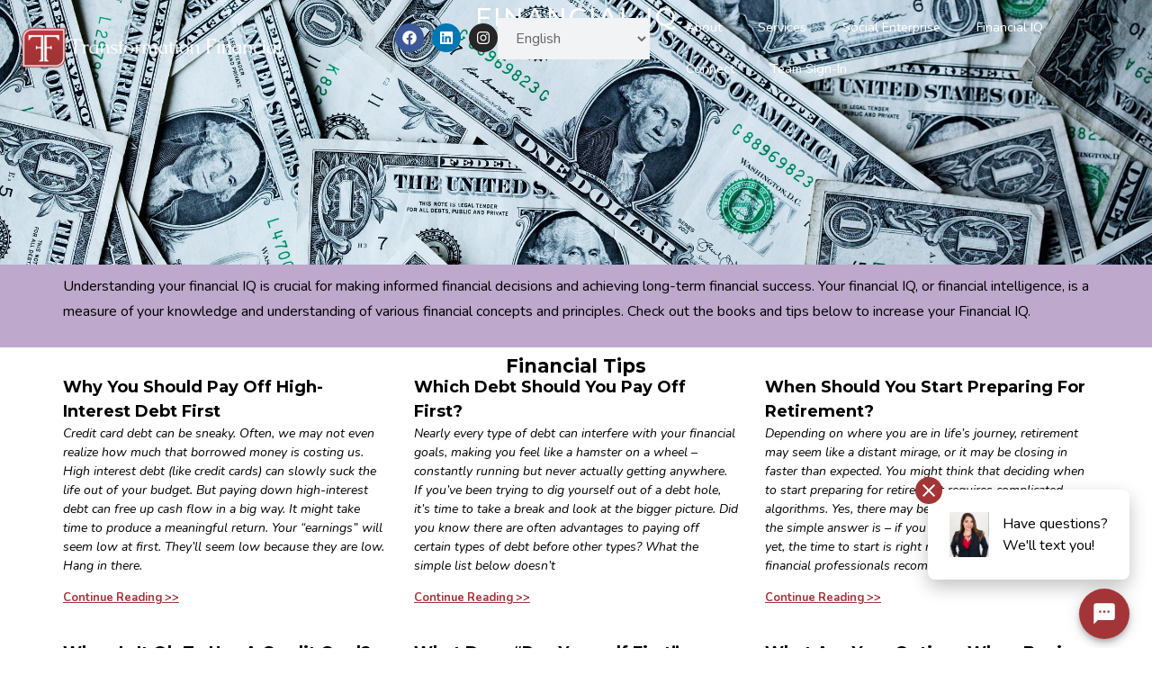

--- FILE ---
content_type: text/html; charset=UTF-8
request_url: https://blancasepulveda.com/blog/category/finances/
body_size: 17824
content:
<!DOCTYPE html>
<html lang="en-US">
<head>
	<meta charset="UTF-8">
	<title>Finances &#8211; Transformation Financial</title>
<meta name='robots' content='max-image-preview:large' />
<meta name="viewport" content="width=device-width, initial-scale=1"><link href='https://fonts.gstatic.com' crossorigin rel='preconnect' />
<link href='https://fonts.googleapis.com' crossorigin rel='preconnect' />
<link rel="alternate" type="application/rss+xml" title="Transformation Financial &raquo; Feed" href="https://blancasepulveda.com/feed/" />
<link rel="alternate" type="application/rss+xml" title="Transformation Financial &raquo; Finances Category Feed" href="https://blancasepulveda.com/blog/category/finances/feed/" />
<style id='wp-img-auto-sizes-contain-inline-css'>
img:is([sizes=auto i],[sizes^="auto," i]){contain-intrinsic-size:3000px 1500px}
/*# sourceURL=wp-img-auto-sizes-contain-inline-css */
</style>
<link rel='stylesheet' id='generate-fonts-css' href='//fonts.googleapis.com/css?family=Nunito:200,200italic,300,300italic,regular,italic,600,600italic,700,700italic,800,800italic,900,900italic|Droid+Serif:regular,italic,700,700italic|Montserrat:300,regular,500,600,700' media='all' />
<style id='wp-emoji-styles-inline-css'>

	img.wp-smiley, img.emoji {
		display: inline !important;
		border: none !important;
		box-shadow: none !important;
		height: 1em !important;
		width: 1em !important;
		margin: 0 0.07em !important;
		vertical-align: -0.1em !important;
		background: none !important;
		padding: 0 !important;
	}
/*# sourceURL=wp-emoji-styles-inline-css */
</style>
<link rel='stylesheet' id='wp-block-library-css' href='https://blancasepulveda.com/wp-includes/css/dist/block-library/style.min.css?ver=6.9' media='all' />
<style id='classic-theme-styles-inline-css'>
/*! This file is auto-generated */
.wp-block-button__link{color:#fff;background-color:#32373c;border-radius:9999px;box-shadow:none;text-decoration:none;padding:calc(.667em + 2px) calc(1.333em + 2px);font-size:1.125em}.wp-block-file__button{background:#32373c;color:#fff;text-decoration:none}
/*# sourceURL=/wp-includes/css/classic-themes.min.css */
</style>
<style id='global-styles-inline-css'>
:root{--wp--preset--aspect-ratio--square: 1;--wp--preset--aspect-ratio--4-3: 4/3;--wp--preset--aspect-ratio--3-4: 3/4;--wp--preset--aspect-ratio--3-2: 3/2;--wp--preset--aspect-ratio--2-3: 2/3;--wp--preset--aspect-ratio--16-9: 16/9;--wp--preset--aspect-ratio--9-16: 9/16;--wp--preset--color--black: #000000;--wp--preset--color--cyan-bluish-gray: #abb8c3;--wp--preset--color--white: #ffffff;--wp--preset--color--pale-pink: #f78da7;--wp--preset--color--vivid-red: #cf2e2e;--wp--preset--color--luminous-vivid-orange: #ff6900;--wp--preset--color--luminous-vivid-amber: #fcb900;--wp--preset--color--light-green-cyan: #7bdcb5;--wp--preset--color--vivid-green-cyan: #00d084;--wp--preset--color--pale-cyan-blue: #8ed1fc;--wp--preset--color--vivid-cyan-blue: #0693e3;--wp--preset--color--vivid-purple: #9b51e0;--wp--preset--color--contrast: var(--contrast);--wp--preset--color--contrast-2: var(--contrast-2);--wp--preset--color--contrast-3: var(--contrast-3);--wp--preset--color--base: var(--base);--wp--preset--color--base-2: var(--base-2);--wp--preset--color--base-3: var(--base-3);--wp--preset--color--accent: var(--accent);--wp--preset--gradient--vivid-cyan-blue-to-vivid-purple: linear-gradient(135deg,rgb(6,147,227) 0%,rgb(155,81,224) 100%);--wp--preset--gradient--light-green-cyan-to-vivid-green-cyan: linear-gradient(135deg,rgb(122,220,180) 0%,rgb(0,208,130) 100%);--wp--preset--gradient--luminous-vivid-amber-to-luminous-vivid-orange: linear-gradient(135deg,rgb(252,185,0) 0%,rgb(255,105,0) 100%);--wp--preset--gradient--luminous-vivid-orange-to-vivid-red: linear-gradient(135deg,rgb(255,105,0) 0%,rgb(207,46,46) 100%);--wp--preset--gradient--very-light-gray-to-cyan-bluish-gray: linear-gradient(135deg,rgb(238,238,238) 0%,rgb(169,184,195) 100%);--wp--preset--gradient--cool-to-warm-spectrum: linear-gradient(135deg,rgb(74,234,220) 0%,rgb(151,120,209) 20%,rgb(207,42,186) 40%,rgb(238,44,130) 60%,rgb(251,105,98) 80%,rgb(254,248,76) 100%);--wp--preset--gradient--blush-light-purple: linear-gradient(135deg,rgb(255,206,236) 0%,rgb(152,150,240) 100%);--wp--preset--gradient--blush-bordeaux: linear-gradient(135deg,rgb(254,205,165) 0%,rgb(254,45,45) 50%,rgb(107,0,62) 100%);--wp--preset--gradient--luminous-dusk: linear-gradient(135deg,rgb(255,203,112) 0%,rgb(199,81,192) 50%,rgb(65,88,208) 100%);--wp--preset--gradient--pale-ocean: linear-gradient(135deg,rgb(255,245,203) 0%,rgb(182,227,212) 50%,rgb(51,167,181) 100%);--wp--preset--gradient--electric-grass: linear-gradient(135deg,rgb(202,248,128) 0%,rgb(113,206,126) 100%);--wp--preset--gradient--midnight: linear-gradient(135deg,rgb(2,3,129) 0%,rgb(40,116,252) 100%);--wp--preset--font-size--small: 13px;--wp--preset--font-size--medium: 20px;--wp--preset--font-size--large: 36px;--wp--preset--font-size--x-large: 42px;--wp--preset--spacing--20: 0.44rem;--wp--preset--spacing--30: 0.67rem;--wp--preset--spacing--40: 1rem;--wp--preset--spacing--50: 1.5rem;--wp--preset--spacing--60: 2.25rem;--wp--preset--spacing--70: 3.38rem;--wp--preset--spacing--80: 5.06rem;--wp--preset--shadow--natural: 6px 6px 9px rgba(0, 0, 0, 0.2);--wp--preset--shadow--deep: 12px 12px 50px rgba(0, 0, 0, 0.4);--wp--preset--shadow--sharp: 6px 6px 0px rgba(0, 0, 0, 0.2);--wp--preset--shadow--outlined: 6px 6px 0px -3px rgb(255, 255, 255), 6px 6px rgb(0, 0, 0);--wp--preset--shadow--crisp: 6px 6px 0px rgb(0, 0, 0);}:where(.is-layout-flex){gap: 0.5em;}:where(.is-layout-grid){gap: 0.5em;}body .is-layout-flex{display: flex;}.is-layout-flex{flex-wrap: wrap;align-items: center;}.is-layout-flex > :is(*, div){margin: 0;}body .is-layout-grid{display: grid;}.is-layout-grid > :is(*, div){margin: 0;}:where(.wp-block-columns.is-layout-flex){gap: 2em;}:where(.wp-block-columns.is-layout-grid){gap: 2em;}:where(.wp-block-post-template.is-layout-flex){gap: 1.25em;}:where(.wp-block-post-template.is-layout-grid){gap: 1.25em;}.has-black-color{color: var(--wp--preset--color--black) !important;}.has-cyan-bluish-gray-color{color: var(--wp--preset--color--cyan-bluish-gray) !important;}.has-white-color{color: var(--wp--preset--color--white) !important;}.has-pale-pink-color{color: var(--wp--preset--color--pale-pink) !important;}.has-vivid-red-color{color: var(--wp--preset--color--vivid-red) !important;}.has-luminous-vivid-orange-color{color: var(--wp--preset--color--luminous-vivid-orange) !important;}.has-luminous-vivid-amber-color{color: var(--wp--preset--color--luminous-vivid-amber) !important;}.has-light-green-cyan-color{color: var(--wp--preset--color--light-green-cyan) !important;}.has-vivid-green-cyan-color{color: var(--wp--preset--color--vivid-green-cyan) !important;}.has-pale-cyan-blue-color{color: var(--wp--preset--color--pale-cyan-blue) !important;}.has-vivid-cyan-blue-color{color: var(--wp--preset--color--vivid-cyan-blue) !important;}.has-vivid-purple-color{color: var(--wp--preset--color--vivid-purple) !important;}.has-black-background-color{background-color: var(--wp--preset--color--black) !important;}.has-cyan-bluish-gray-background-color{background-color: var(--wp--preset--color--cyan-bluish-gray) !important;}.has-white-background-color{background-color: var(--wp--preset--color--white) !important;}.has-pale-pink-background-color{background-color: var(--wp--preset--color--pale-pink) !important;}.has-vivid-red-background-color{background-color: var(--wp--preset--color--vivid-red) !important;}.has-luminous-vivid-orange-background-color{background-color: var(--wp--preset--color--luminous-vivid-orange) !important;}.has-luminous-vivid-amber-background-color{background-color: var(--wp--preset--color--luminous-vivid-amber) !important;}.has-light-green-cyan-background-color{background-color: var(--wp--preset--color--light-green-cyan) !important;}.has-vivid-green-cyan-background-color{background-color: var(--wp--preset--color--vivid-green-cyan) !important;}.has-pale-cyan-blue-background-color{background-color: var(--wp--preset--color--pale-cyan-blue) !important;}.has-vivid-cyan-blue-background-color{background-color: var(--wp--preset--color--vivid-cyan-blue) !important;}.has-vivid-purple-background-color{background-color: var(--wp--preset--color--vivid-purple) !important;}.has-black-border-color{border-color: var(--wp--preset--color--black) !important;}.has-cyan-bluish-gray-border-color{border-color: var(--wp--preset--color--cyan-bluish-gray) !important;}.has-white-border-color{border-color: var(--wp--preset--color--white) !important;}.has-pale-pink-border-color{border-color: var(--wp--preset--color--pale-pink) !important;}.has-vivid-red-border-color{border-color: var(--wp--preset--color--vivid-red) !important;}.has-luminous-vivid-orange-border-color{border-color: var(--wp--preset--color--luminous-vivid-orange) !important;}.has-luminous-vivid-amber-border-color{border-color: var(--wp--preset--color--luminous-vivid-amber) !important;}.has-light-green-cyan-border-color{border-color: var(--wp--preset--color--light-green-cyan) !important;}.has-vivid-green-cyan-border-color{border-color: var(--wp--preset--color--vivid-green-cyan) !important;}.has-pale-cyan-blue-border-color{border-color: var(--wp--preset--color--pale-cyan-blue) !important;}.has-vivid-cyan-blue-border-color{border-color: var(--wp--preset--color--vivid-cyan-blue) !important;}.has-vivid-purple-border-color{border-color: var(--wp--preset--color--vivid-purple) !important;}.has-vivid-cyan-blue-to-vivid-purple-gradient-background{background: var(--wp--preset--gradient--vivid-cyan-blue-to-vivid-purple) !important;}.has-light-green-cyan-to-vivid-green-cyan-gradient-background{background: var(--wp--preset--gradient--light-green-cyan-to-vivid-green-cyan) !important;}.has-luminous-vivid-amber-to-luminous-vivid-orange-gradient-background{background: var(--wp--preset--gradient--luminous-vivid-amber-to-luminous-vivid-orange) !important;}.has-luminous-vivid-orange-to-vivid-red-gradient-background{background: var(--wp--preset--gradient--luminous-vivid-orange-to-vivid-red) !important;}.has-very-light-gray-to-cyan-bluish-gray-gradient-background{background: var(--wp--preset--gradient--very-light-gray-to-cyan-bluish-gray) !important;}.has-cool-to-warm-spectrum-gradient-background{background: var(--wp--preset--gradient--cool-to-warm-spectrum) !important;}.has-blush-light-purple-gradient-background{background: var(--wp--preset--gradient--blush-light-purple) !important;}.has-blush-bordeaux-gradient-background{background: var(--wp--preset--gradient--blush-bordeaux) !important;}.has-luminous-dusk-gradient-background{background: var(--wp--preset--gradient--luminous-dusk) !important;}.has-pale-ocean-gradient-background{background: var(--wp--preset--gradient--pale-ocean) !important;}.has-electric-grass-gradient-background{background: var(--wp--preset--gradient--electric-grass) !important;}.has-midnight-gradient-background{background: var(--wp--preset--gradient--midnight) !important;}.has-small-font-size{font-size: var(--wp--preset--font-size--small) !important;}.has-medium-font-size{font-size: var(--wp--preset--font-size--medium) !important;}.has-large-font-size{font-size: var(--wp--preset--font-size--large) !important;}.has-x-large-font-size{font-size: var(--wp--preset--font-size--x-large) !important;}
:where(.wp-block-post-template.is-layout-flex){gap: 1.25em;}:where(.wp-block-post-template.is-layout-grid){gap: 1.25em;}
:where(.wp-block-term-template.is-layout-flex){gap: 1.25em;}:where(.wp-block-term-template.is-layout-grid){gap: 1.25em;}
:where(.wp-block-columns.is-layout-flex){gap: 2em;}:where(.wp-block-columns.is-layout-grid){gap: 2em;}
:root :where(.wp-block-pullquote){font-size: 1.5em;line-height: 1.6;}
/*# sourceURL=global-styles-inline-css */
</style>
<link rel='stylesheet' id='generate-style-css' href='https://blancasepulveda.com/wp-content/themes/generatepress/assets/css/all.min.css?ver=3.6.1' media='all' />
<style id='generate-style-inline-css'>
body{background-color:#ffffff;color:#303030;}a{color:#809ead;}a:visited{color:#809ead;}a:hover, a:focus, a:active{color:#b1c0c9;}body .grid-container{max-width:1200px;}.wp-block-group__inner-container{max-width:1200px;margin-left:auto;margin-right:auto;}.site-header .header-image{width:64px;}:root{--contrast:#222222;--contrast-2:#575760;--contrast-3:#b2b2be;--base:#f0f0f0;--base-2:#f7f8f9;--base-3:#ffffff;--accent:#1e73be;}:root .has-contrast-color{color:var(--contrast);}:root .has-contrast-background-color{background-color:var(--contrast);}:root .has-contrast-2-color{color:var(--contrast-2);}:root .has-contrast-2-background-color{background-color:var(--contrast-2);}:root .has-contrast-3-color{color:var(--contrast-3);}:root .has-contrast-3-background-color{background-color:var(--contrast-3);}:root .has-base-color{color:var(--base);}:root .has-base-background-color{background-color:var(--base);}:root .has-base-2-color{color:var(--base-2);}:root .has-base-2-background-color{background-color:var(--base-2);}:root .has-base-3-color{color:var(--base-3);}:root .has-base-3-background-color{background-color:var(--base-3);}:root .has-accent-color{color:var(--accent);}:root .has-accent-background-color{background-color:var(--accent);}body, button, input, select, textarea{font-family:"Nunito", sans-serif;font-size:16px;}body{line-height:1.8;}p{margin-bottom:1em;}.entry-content > [class*="wp-block-"]:not(:last-child):not(.wp-block-heading){margin-bottom:1em;}.top-bar{font-family:"Droid Serif", serif;font-weight:500;font-size:16px;}.main-title{font-size:20px;}.site-description{font-size:16px;}.main-navigation a, .menu-toggle{font-family:"Montserrat", sans-serif;font-weight:600;text-transform:uppercase;font-size:14px;}.main-navigation .main-nav ul ul li a{font-size:13px;}.widget-title{font-family:"Nunito", sans-serif;font-weight:600;font-size:18px;margin-bottom:10px;}.sidebar .widget, .footer-widgets .widget{font-size:15px;}button:not(.menu-toggle),html input[type="button"],input[type="reset"],input[type="submit"],.button,.wp-block-button .wp-block-button__link{font-family:"Montserrat", sans-serif;font-weight:600;text-transform:uppercase;font-size:16px;}h1{font-family:"Montserrat", sans-serif;font-weight:500;text-transform:uppercase;font-size:28px;line-height:1.1em;}h2{font-family:"Montserrat", sans-serif;font-weight:500;font-size:21px;line-height:1.4em;}h3{font-family:"Montserrat", sans-serif;font-weight:500;font-size:20px;line-height:1.5em;}h4{font-family:"Montserrat", sans-serif;font-weight:500;font-size:18px;line-height:1.5em;}h5{font-family:"Montserrat", sans-serif;font-weight:500;font-size:18px;line-height:1.5em;}h6{font-family:"Montserrat", sans-serif;font-weight:500;font-size:16px;line-height:1.5em;}.site-info{font-size:13px;}@media (max-width:768px){.main-title{font-size:20px;}h1{font-size:22px;}h2{font-size:20px;}}.top-bar{background-color:#ffffff;color:#6d9faa;}.top-bar a{color:#6d9faa;}.top-bar a:hover{color:#8bbec1;}.site-header{background-color:#a33539;color:#303030;}.site-header a{color:#809ead;}.site-header a:hover{color:#b1c0c9;}.main-title a,.main-title a:hover{color:#303030;}.site-description{color:#757575;}.main-navigation,.main-navigation ul ul{background-color:rgba(163,53,57,0);}.main-navigation .main-nav ul li a, .main-navigation .menu-toggle, .main-navigation .menu-bar-items{color:#ffffff;}.main-navigation .main-nav ul li:not([class*="current-menu-"]):hover > a, .main-navigation .main-nav ul li:not([class*="current-menu-"]):focus > a, .main-navigation .main-nav ul li.sfHover:not([class*="current-menu-"]) > a, .main-navigation .menu-bar-item:hover > a, .main-navigation .menu-bar-item.sfHover > a{color:#adadad;}button.menu-toggle:hover,button.menu-toggle:focus,.main-navigation .mobile-bar-items a,.main-navigation .mobile-bar-items a:hover,.main-navigation .mobile-bar-items a:focus{color:#ffffff;}.main-navigation .main-nav ul li[class*="current-menu-"] > a{color:#adadad;}.navigation-search input[type="search"],.navigation-search input[type="search"]:active, .navigation-search input[type="search"]:focus, .main-navigation .main-nav ul li.search-item.active > a, .main-navigation .menu-bar-items .search-item.active > a{color:#adadad;}.main-navigation ul ul{background-color:#ffffff;}.main-navigation .main-nav ul ul li a{color:#565656;}.main-navigation .main-nav ul ul li:not([class*="current-menu-"]):hover > a,.main-navigation .main-nav ul ul li:not([class*="current-menu-"]):focus > a, .main-navigation .main-nav ul ul li.sfHover:not([class*="current-menu-"]) > a{color:#adadad;background-color:#fafafa;}.main-navigation .main-nav ul ul li[class*="current-menu-"] > a{color:#565656;background-color:#ffffff;}.separate-containers .inside-article, .separate-containers .comments-area, .separate-containers .page-header, .one-container .container, .separate-containers .paging-navigation, .inside-page-header{color:#303030;background-color:#ffffff;}.inside-article a,.paging-navigation a,.comments-area a,.page-header a{color:#809ead;}.inside-article a:hover,.paging-navigation a:hover,.comments-area a:hover,.page-header a:hover{color:#b1c0c9;}.entry-header h1,.page-header h1{color:#303030;}.entry-title a{color:#303030;}.entry-title a:hover{color:#303030;}.entry-meta{color:#595959;}.entry-meta a{color:#888888;}.entry-meta a:hover{color:#999999;}h1{color:#303030;}h2{color:#565656;}h3{color:#809ead;}h4{color:#303030;}h5{color:#303030;}.sidebar .widget{color:#303030;background-color:#f7f8f9;}.sidebar .widget a{color:#809ead;}.sidebar .widget a:hover{color:#b1c0c9;}.sidebar .widget .widget-title{color:#303030;}.footer-widgets{color:#ffffff;background-color:rgba(150,150,150,0.8);}.footer-widgets a{color:#3600fc;}.footer-widgets a:hover{color:#1e72bd;}.footer-widgets .widget-title{color:#ffffff;}.site-info{color:#ffffff;background-color:rgba(150,150,150,0.8);}.site-info a{color:#809ead;}.site-info a:hover{color:#b1c0c9;}.footer-bar .widget_nav_menu .current-menu-item a{color:#b1c0c9;}input[type="text"],input[type="email"],input[type="url"],input[type="password"],input[type="search"],input[type="tel"],input[type="number"],textarea,select{color:#666666;background-color:#f2f3f4;border-color:#f2f3f4;}input[type="text"]:focus,input[type="email"]:focus,input[type="url"]:focus,input[type="password"]:focus,input[type="search"]:focus,input[type="tel"]:focus,input[type="number"]:focus,textarea:focus,select:focus{color:#666666;background-color:#ffffff;border-color:#bfbfbf;}button,html input[type="button"],input[type="reset"],input[type="submit"],a.button,a.wp-block-button__link:not(.has-background){color:#ffffff;background-color:#809ead;}button:hover,html input[type="button"]:hover,input[type="reset"]:hover,input[type="submit"]:hover,a.button:hover,button:focus,html input[type="button"]:focus,input[type="reset"]:focus,input[type="submit"]:focus,a.button:focus,a.wp-block-button__link:not(.has-background):active,a.wp-block-button__link:not(.has-background):focus,a.wp-block-button__link:not(.has-background):hover{color:#ffffff;background-color:#b1c0c9;}a.generate-back-to-top{background-color:#809ead;color:#ffffff;}a.generate-back-to-top:hover,a.generate-back-to-top:focus{background-color:#b1c0c9;color:#ffffff;}:root{--gp-search-modal-bg-color:var(--base-3);--gp-search-modal-text-color:var(--contrast);--gp-search-modal-overlay-bg-color:rgba(0,0,0,0.2);}@media (max-width: 768px){.main-navigation .menu-bar-item:hover > a, .main-navigation .menu-bar-item.sfHover > a{background:none;color:#ffffff;}}.inside-top-bar{padding:10px 10px 0px 10px;}.inside-header{padding:50px 20px 50px 20px;}.separate-containers .inside-article, .separate-containers .comments-area, .separate-containers .page-header, .separate-containers .paging-navigation, .one-container .site-content, .inside-page-header{padding:80px 20px 80px 20px;}.site-main .wp-block-group__inner-container{padding:80px 20px 80px 20px;}.entry-content .alignwide, body:not(.no-sidebar) .entry-content .alignfull{margin-left:-20px;width:calc(100% + 40px);max-width:calc(100% + 40px);}.one-container.right-sidebar .site-main,.one-container.both-right .site-main{margin-right:20px;}.one-container.left-sidebar .site-main,.one-container.both-left .site-main{margin-left:20px;}.one-container.both-sidebars .site-main{margin:0px 20px 0px 20px;}.separate-containers .widget, .separate-containers .site-main > *, .separate-containers .page-header, .widget-area .main-navigation{margin-bottom:40px;}.separate-containers .site-main{margin:40px;}.both-right.separate-containers .inside-left-sidebar{margin-right:20px;}.both-right.separate-containers .inside-right-sidebar{margin-left:20px;}.both-left.separate-containers .inside-left-sidebar{margin-right:20px;}.both-left.separate-containers .inside-right-sidebar{margin-left:20px;}.separate-containers .page-header-image, .separate-containers .page-header-contained, .separate-containers .page-header-image-single, .separate-containers .page-header-content-single{margin-top:40px;}.separate-containers .inside-right-sidebar, .separate-containers .inside-left-sidebar{margin-top:40px;margin-bottom:40px;}.main-navigation .main-nav ul li a,.menu-toggle,.main-navigation .mobile-bar-items a{padding-left:30px;padding-right:30px;line-height:50px;}.main-navigation .main-nav ul ul li a{padding:20px 30px 20px 30px;}.main-navigation ul ul{width:300px;}.navigation-search input[type="search"]{height:50px;}.rtl .menu-item-has-children .dropdown-menu-toggle{padding-left:30px;}.menu-item-has-children .dropdown-menu-toggle{padding-right:30px;}.menu-item-has-children ul .dropdown-menu-toggle{padding-top:20px;padding-bottom:20px;margin-top:-20px;}.rtl .main-navigation .main-nav ul li.menu-item-has-children > a{padding-right:30px;}.widget-area .widget{padding:20px;}.footer-widgets{padding:25px 20px 0px 20px;}.site-info{padding:20px 20px 0px 20px;}@media (max-width:768px){.separate-containers .inside-article, .separate-containers .comments-area, .separate-containers .page-header, .separate-containers .paging-navigation, .one-container .site-content, .inside-page-header{padding:60px 20px 60px 20px;}.site-main .wp-block-group__inner-container{padding:60px 20px 60px 20px;}.site-info{padding-right:10px;padding-left:10px;}.entry-content .alignwide, body:not(.no-sidebar) .entry-content .alignfull{margin-left:-20px;width:calc(100% + 40px);max-width:calc(100% + 40px);}}/* End cached CSS */@media (max-width: 768px){.main-navigation .menu-toggle,.main-navigation .mobile-bar-items,.sidebar-nav-mobile:not(#sticky-placeholder){display:block;}.main-navigation ul,.gen-sidebar-nav{display:none;}[class*="nav-float-"] .site-header .inside-header > *{float:none;clear:both;}}
.dynamic-author-image-rounded{border-radius:100%;}.dynamic-featured-image, .dynamic-author-image{vertical-align:middle;}.one-container.blog .dynamic-content-template:not(:last-child), .one-container.archive .dynamic-content-template:not(:last-child){padding-bottom:0px;}.dynamic-entry-excerpt > p:last-child{margin-bottom:0px;}
.navigation-branding .main-title{font-weight:bold;text-transform:none;font-size:20px;}@media (max-width: 768px){.main-navigation:not(.slideout-navigation) a, .main-navigation .menu-toggle, .main-navigation .menu-bar-items{font-size:14px;}.main-navigation:not(.slideout-navigation) .main-nav ul ul li a{font-size:13px;}.navigation-branding .main-title{font-size:20px;}}
@media (max-width: 768px){.main-navigation .menu-toggle,.main-navigation .mobile-bar-items a,.main-navigation .menu-bar-item > a{padding-left:20px;padding-right:20px;}.main-navigation .main-nav ul li a,.main-navigation .menu-toggle,.main-navigation .mobile-bar-items a,.main-navigation .menu-bar-item > a{line-height:56px;}.main-navigation .site-logo.navigation-logo img, .mobile-header-navigation .site-logo.mobile-header-logo img, .navigation-search input[type="search"]{height:56px;}}.main-navigation.slideout-navigation .main-nav > ul > li > a{line-height:50px;}
/*# sourceURL=generate-style-inline-css */
</style>
<link rel='stylesheet' id='generate-font-icons-css' href='https://blancasepulveda.com/wp-content/themes/generatepress/assets/css/components/font-icons.min.css?ver=3.6.1' media='all' />
<link rel='stylesheet' id='elementor-frontend-css' href='https://blancasepulveda.com/wp-content/plugins/elementor/assets/css/frontend.min.css?ver=3.34.0' media='all' />
<link rel='stylesheet' id='widget-image-css' href='https://blancasepulveda.com/wp-content/plugins/elementor/assets/css/widget-image.min.css?ver=3.34.0' media='all' />
<link rel='stylesheet' id='widget-social-icons-css' href='https://blancasepulveda.com/wp-content/plugins/elementor/assets/css/widget-social-icons.min.css?ver=3.34.0' media='all' />
<link rel='stylesheet' id='e-apple-webkit-css' href='https://blancasepulveda.com/wp-content/plugins/elementor/assets/css/conditionals/apple-webkit.min.css?ver=3.34.0' media='all' />
<link rel='stylesheet' id='widget-nav-menu-css' href='https://blancasepulveda.com/wp-content/plugins/elementor-pro/assets/css/widget-nav-menu.min.css?ver=3.34.0' media='all' />
<link rel='stylesheet' id='widget-heading-css' href='https://blancasepulveda.com/wp-content/plugins/elementor/assets/css/widget-heading.min.css?ver=3.34.0' media='all' />
<link rel='stylesheet' id='widget-posts-css' href='https://blancasepulveda.com/wp-content/plugins/elementor-pro/assets/css/widget-posts.min.css?ver=3.34.0' media='all' />
<link rel='stylesheet' id='elementor-post-3927-css' href='https://blancasepulveda.com/wp-content/uploads/elementor/css/post-3927.css?ver=1766557856' media='all' />
<link rel='stylesheet' id='elementor-post-3978-css' href='https://blancasepulveda.com/wp-content/uploads/elementor/css/post-3978.css?ver=1766557856' media='all' />
<link rel='stylesheet' id='elementor-post-3928-css' href='https://blancasepulveda.com/wp-content/uploads/elementor/css/post-3928.css?ver=1766557856' media='all' />
<link rel='stylesheet' id='elementor-post-4250-css' href='https://blancasepulveda.com/wp-content/uploads/elementor/css/post-4250.css?ver=1766559891' media='all' />
<link rel='stylesheet' id='wp-featherlight-css' href='https://blancasepulveda.com/wp-content/plugins/wp-featherlight/css/wp-featherlight.min.css?ver=1.3.4' media='all' />
<link rel='stylesheet' id='generate-blog-images-css' href='https://blancasepulveda.com/wp-content/plugins/gp-premium/blog/functions/css/featured-images.min.css?ver=2.5.5' media='all' />
<link rel='stylesheet' id='generate-offside-css' href='https://blancasepulveda.com/wp-content/plugins/gp-premium/menu-plus/functions/css/offside.min.css?ver=2.5.5' media='all' />
<style id='generate-offside-inline-css'>
:root{--gp-slideout-width:265px;}.slideout-navigation.main-navigation{background-color:#ffffff;}.slideout-navigation.main-navigation .main-nav ul li a{color:#565656;font-weight:600;text-transform:uppercase;font-size:14px;}.slideout-navigation.main-navigation ul ul{background-color:#ffffff;}.slideout-navigation.main-navigation .main-nav ul ul li a{color:#565656;}.slideout-navigation.main-navigation.do-overlay .main-nav ul ul li a{font-size:1em;font-size:13px;}@media (max-width:768px){.slideout-navigation.main-navigation .main-nav ul li a{font-size:14px;}.slideout-navigation.main-navigation .main-nav ul ul li a{font-size:13px;}}.slideout-navigation.main-navigation .main-nav ul li:not([class*="current-menu-"]):hover > a, .slideout-navigation.main-navigation .main-nav ul li:not([class*="current-menu-"]):focus > a, .slideout-navigation.main-navigation .main-nav ul li.sfHover:not([class*="current-menu-"]) > a{color:#809ead;background-color:#ffffff;}.slideout-navigation.main-navigation .main-nav ul ul li:not([class*="current-menu-"]):hover > a, .slideout-navigation.main-navigation .main-nav ul ul li:not([class*="current-menu-"]):focus > a, .slideout-navigation.main-navigation .main-nav ul ul li.sfHover:not([class*="current-menu-"]) > a{color:#809ead;background-color:#ffffff;}.slideout-navigation.main-navigation .main-nav ul li[class*="current-menu-"] > a{color:#565656;background-color:#ffffff;}.slideout-navigation.main-navigation .main-nav ul ul li[class*="current-menu-"] > a{color:#565656;background-color:#ffffff;}.slideout-navigation, .slideout-navigation a{color:#565656;}.slideout-navigation button.slideout-exit{color:#565656;padding-left:30px;padding-right:30px;}.slideout-navigation .dropdown-menu-toggle:before{content:"\f107";}.slideout-navigation .sfHover > a .dropdown-menu-toggle:before{content:"\f106";}@media (max-width: 768px){.menu-bar-item.slideout-toggle{display:none;}}
/*# sourceURL=generate-offside-inline-css */
</style>
<link rel='stylesheet' id='gp-premium-icons-css' href='https://blancasepulveda.com/wp-content/plugins/gp-premium/general/icons/icons.min.css?ver=2.5.5' media='all' />
<link rel='stylesheet' id='generate-navigation-branding-css' href='https://blancasepulveda.com/wp-content/plugins/gp-premium/menu-plus/functions/css/navigation-branding.min.css?ver=2.5.5' media='all' />
<style id='generate-navigation-branding-inline-css'>
@media (max-width: 768px){.site-header, #site-navigation, #sticky-navigation{display:none !important;opacity:0.0;}#mobile-header{display:block !important;width:100% !important;}#mobile-header .main-nav > ul{display:none;}#mobile-header.toggled .main-nav > ul, #mobile-header .menu-toggle, #mobile-header .mobile-bar-items{display:block;}#mobile-header .main-nav{-ms-flex:0 0 100%;flex:0 0 100%;-webkit-box-ordinal-group:5;-ms-flex-order:4;order:4;}}.navigation-branding img, .site-logo.mobile-header-logo img{height:50px;width:auto;}.navigation-branding .main-title{line-height:50px;}@media (max-width: 1210px){#site-navigation .navigation-branding, #sticky-navigation .navigation-branding{margin-left:10px;}}@media (max-width: 768px){.main-navigation:not(.slideout-navigation) .main-nav{-ms-flex:0 0 100%;flex:0 0 100%;}.main-navigation:not(.slideout-navigation) .inside-navigation{-ms-flex-wrap:wrap;flex-wrap:wrap;display:-webkit-box;display:-ms-flexbox;display:flex;}.nav-aligned-center .navigation-branding, .nav-aligned-left .navigation-branding{margin-right:auto;}.nav-aligned-center  .main-navigation.has-branding:not(.slideout-navigation) .inside-navigation .main-nav,.nav-aligned-center  .main-navigation.has-sticky-branding.navigation-stick .inside-navigation .main-nav,.nav-aligned-left  .main-navigation.has-branding:not(.slideout-navigation) .inside-navigation .main-nav,.nav-aligned-left  .main-navigation.has-sticky-branding.navigation-stick .inside-navigation .main-nav{margin-right:0px;}.navigation-branding img, .site-logo.mobile-header-logo{height:56px;}.navigation-branding .main-title{line-height:56px;}}
/*# sourceURL=generate-navigation-branding-inline-css */
</style>
<link rel='stylesheet' id='elementor-gf-local-roboto-css' href='https://blancasepulveda.com/wp-content/uploads/elementor/google-fonts/css/roboto.css?ver=1742223838' media='all' />
<link rel='stylesheet' id='elementor-gf-local-robotoslab-css' href='https://blancasepulveda.com/wp-content/uploads/elementor/google-fonts/css/robotoslab.css?ver=1742223839' media='all' />
<!--n2css--><!--n2js--><script src="https://blancasepulveda.com/wp-includes/js/jquery/jquery.min.js?ver=3.7.1" id="jquery-core-js"></script>
<script src="https://blancasepulveda.com/wp-includes/js/jquery/jquery-migrate.min.js?ver=3.4.1" id="jquery-migrate-js"></script>
<link rel="https://api.w.org/" href="https://blancasepulveda.com/wp-json/" /><link rel="alternate" title="JSON" type="application/json" href="https://blancasepulveda.com/wp-json/wp/v2/categories/11" /><link rel="EditURI" type="application/rsd+xml" title="RSD" href="https://blancasepulveda.com/xmlrpc.php?rsd" />
<meta name="generator" content="WordPress 6.9" />
<style type="text/css" id="simple-css-output">/* google tranlate flag */div#gtranslate_wrapper { padding-right: 25px; padding-bottom: 25px;}a.glink {color: #ffffff}/*end google translate flag spacing */.main-title a, .main-title a:hover, .main-title a:visited { color: #ffffff;}.nav-float-right .inside-header .main-navigation { margin-top: 10px;}a.button { background: #cccccc; color: #000000; padding: 10px 24px; margin-top: 20px; border-radius: 30px;}.button a:hover { background: #828282; color: #ffffff;}.footer-calendar .vem-single-event .vem-single-event-excerpt a {text-transform: none !important; }.call-button, .footer-calendar .vem-single-event .vem-single-event-excerpt a { font-family: "Montserrat", sans-serif; font-weight: 600; text-transform: uppercase; font-size: 16px;}.footer-calendar .vem-single-event .vem-single-event-excerpt a { background: #a33539; color: #ffffff !important; border-radius: 30px; padding: 10px; font-size: 12px;}.footer-calendar .vem-single-event .vem-single-event-excerpt, .footer-calendar .vem-single-event .vem-more-details { margin: 0 !important; }.footer-calendar .vem-single-event-title {font-size: 16px !important;margin-bottom: 10px;}.footer-calendar .vem-single-event:after {border-bottom: none!important; }a.call-button, a.latinatalks { background: #a33539; color: #ffffff !important; padding: 14.5px 24px; border-radius: 30px;}a.call-button:hover, a.latinatalks:hover { background: #DA6572; color: #000000 !important;}a.latinatalks { text-transform: none !important;}.single-event .published {display: none;}</style><meta name="generator" content="Elementor 3.34.0; features: e_font_icon_svg, additional_custom_breakpoints; settings: css_print_method-external, google_font-enabled, font_display-swap">
			<style>
				.e-con.e-parent:nth-of-type(n+4):not(.e-lazyloaded):not(.e-no-lazyload),
				.e-con.e-parent:nth-of-type(n+4):not(.e-lazyloaded):not(.e-no-lazyload) * {
					background-image: none !important;
				}
				@media screen and (max-height: 1024px) {
					.e-con.e-parent:nth-of-type(n+3):not(.e-lazyloaded):not(.e-no-lazyload),
					.e-con.e-parent:nth-of-type(n+3):not(.e-lazyloaded):not(.e-no-lazyload) * {
						background-image: none !important;
					}
				}
				@media screen and (max-height: 640px) {
					.e-con.e-parent:nth-of-type(n+2):not(.e-lazyloaded):not(.e-no-lazyload),
					.e-con.e-parent:nth-of-type(n+2):not(.e-lazyloaded):not(.e-no-lazyload) * {
						background-image: none !important;
					}
				}
			</style>
			<!-- Global site tag (gtag.js) - Google Analytics -->
<script async src="https://www.googletagmanager.com/gtag/js?id=UA-164717986-1"></script>
<script>
  window.dataLayer = window.dataLayer || [];
  function gtag(){dataLayer.push(arguments);}
  gtag('js', new Date());

  gtag('config', 'UA-164717986-1');
</script><link rel="icon" href="https://blancasepulveda.com/wp-content/uploads/2020/03/cropped-transformation-financial-1-32x32.png" sizes="32x32" />
<link rel="icon" href="https://blancasepulveda.com/wp-content/uploads/2020/03/cropped-transformation-financial-1-192x192.png" sizes="192x192" />
<link rel="apple-touch-icon" href="https://blancasepulveda.com/wp-content/uploads/2020/03/cropped-transformation-financial-1-180x180.png" />
<meta name="msapplication-TileImage" content="https://blancasepulveda.com/wp-content/uploads/2020/03/cropped-transformation-financial-1-270x270.png" />
		<style id="wp-custom-css">
			

/* GeneratePress Site CSS */ /* h1 letter spacing */
h1 {
    letter-spacing: 2px;
}

/* h1 page header margin */
.inside-page-hero h1 {
    margin-bottom: 0px;
}

/* home page title styling */
h1.hero {
    font-size: 44px;
    padding-bottom: 15px;
    font-weight: 700;
}

/* home page mobile title styling */
@media (max-width: 768px) {
    h1.hero {
        font-size: 33px;
	}
}

/* mobile menu icon size */
.menu-toggle {
    font-size: 18px;
}

/* div class for centering objects */
.center-content {
    text-align: center;
}

/* home page wpsp images */
.wp-show-posts-image img {
    margin: 0 !important;
    vertical-align: bottom;
    height: auto;
    transition: all 0.5s ease 0s;
    opacity: 1;
}

/* home page wpsp hover effect */
.wp-show-posts-image img:hover {
    opacity: .5;
}

/* about image spacing */
.wp-image-2103 {
    margin-top: 10px;
}

/* about page desktop spacing */
@media (min-width: 1025px) {
    .about-rt-col {
        padding-left: 60px;
    }
}

/* main button styling */
.button {
    transition: all 0.5s ease 0s;
    padding: 10px 24px;
    border-radius: 30px
}

/* contact page width */
@media (min-width: 1025px) {
    .slim-contact-form {
        text-align: center;
        margin: 20px 200px; 
    }
}

/* gallery page margins */
.full-width-gallery {
    margin: 15px 15px 0;
}

/* gallery thumbnail spacing */
.gallery-icon {
    padding: 10px;
}

/* wp featherlight responsive columns */
.gallery .gallery-item,
.gallery-columns-2 .gallery-item:nth-child(2n+1),
.gallery-columns-3 .gallery-item:nth-child(3n+1),
.gallery-columns-4 .gallery-item:nth-child(4n+1) {
    clear: none;
}

@media (max-width: 768px)  {
    .gallery-columns-2 .gallery-item,
    .gallery-columns-3 .gallery-item,
    .gallery-columns-4 .gallery-item {
        max-width: 50%;
    }
}

@media only screen and (max-width: 480px) {
    .gallery-columns-2 .gallery-item,
    .gallery-columns-3 .gallery-item,
    .gallery-columns-4 .gallery-item {
        max-width: 100%;
    }

.slideout-menu {
	padding-top:  35px;
}


	
}
/* end wp featherlight responsive columns */
 /* End GeneratePress Site CSS */

time.entry-date.published {
    display: none;
}		</style>
		</head>

<body class="archive category category-finances category-11 wp-custom-logo wp-embed-responsive wp-theme-generatepress post-image-below-header post-image-aligned-center slideout-enabled slideout-mobile sticky-menu-fade mobile-header mobile-header-logo wp-featherlight-captions no-sidebar nav-float-right one-container fluid-header active-footer-widgets-2 header-aligned-left dropdown-hover elementor-page-4250 elementor-default elementor-template-full-width elementor-kit-3927 full-width-content" itemtype="https://schema.org/Blog" itemscope>
	<a class="screen-reader-text skip-link" href="#content" title="Skip to content">Skip to content</a>		<header data-elementor-type="header" data-elementor-id="3978" class="elementor elementor-3978 elementor-location-header" data-elementor-post-type="elementor_library">
			<div class="elementor-element elementor-element-75bcada e-con-full e-flex e-con e-parent" data-id="75bcada" data-element_type="container">
		<div class="elementor-element elementor-element-fa7413d e-con-full e-flex e-con e-child" data-id="fa7413d" data-element_type="container">
				<div class="elementor-element elementor-element-f7027cd elementor-widget elementor-widget-image" data-id="f7027cd" data-element_type="widget" data-widget_type="image.default">
				<div class="elementor-widget-container">
																<a href="https://blancasepulveda.com/">
							<img width="326" height="73" src="https://blancasepulveda.com/wp-content/uploads/2020/03/cropped-Transformation_Financial_logo_header-e1700246209256.png" class="attachment-large size-large wp-image-2875" alt="" srcset="https://blancasepulveda.com/wp-content/uploads/2020/03/cropped-Transformation_Financial_logo_header-e1700246209256.png 326w, https://blancasepulveda.com/wp-content/uploads/2020/03/cropped-Transformation_Financial_logo_header-e1700246209256-300x67.png 300w" sizes="(max-width: 326px) 100vw, 326px" />								</a>
															</div>
				</div>
				</div>
		<div class="elementor-element elementor-element-3df27cc e-con-full e-flex e-con e-child" data-id="3df27cc" data-element_type="container">
				<div class="elementor-element elementor-element-b6ebb7f elementor-widget elementor-widget-shortcode" data-id="b6ebb7f" data-element_type="widget" data-widget_type="shortcode.default">
				<div class="elementor-widget-container">
							<div class="elementor-shortcode"><div class="gtranslate_wrapper" id="gt-wrapper-52775231"></div></div>
						</div>
				</div>
				<div class="elementor-element elementor-element-cc4f56e elementor-shape-circle elementor-grid-0 e-grid-align-center elementor-widget elementor-widget-social-icons" data-id="cc4f56e" data-element_type="widget" data-widget_type="social-icons.default">
				<div class="elementor-widget-container">
							<div class="elementor-social-icons-wrapper elementor-grid" role="list">
							<span class="elementor-grid-item" role="listitem">
					<a class="elementor-icon elementor-social-icon elementor-social-icon-facebook elementor-repeater-item-7bda375" href="https://www.facebook.com/Blanca.Sepulveda17" target="_blank" rel="nofollow">
						<span class="elementor-screen-only">Facebook</span>
						<svg aria-hidden="true" class="e-font-icon-svg e-fab-facebook" viewBox="0 0 512 512" xmlns="http://www.w3.org/2000/svg"><path d="M504 256C504 119 393 8 256 8S8 119 8 256c0 123.78 90.69 226.38 209.25 245V327.69h-63V256h63v-54.64c0-62.15 37-96.48 93.67-96.48 27.14 0 55.52 4.84 55.52 4.84v61h-31.28c-30.8 0-40.41 19.12-40.41 38.73V256h68.78l-11 71.69h-57.78V501C413.31 482.38 504 379.78 504 256z"></path></svg>					</a>
				</span>
							<span class="elementor-grid-item" role="listitem">
					<a class="elementor-icon elementor-social-icon elementor-social-icon-linkedin elementor-repeater-item-0bf6100" href="https://www.linkedin.com/in/blanca-sepulveda-2b132444/" target="_blank" rel="nofollow">
						<span class="elementor-screen-only">Linkedin</span>
						<svg aria-hidden="true" class="e-font-icon-svg e-fab-linkedin" viewBox="0 0 448 512" xmlns="http://www.w3.org/2000/svg"><path d="M416 32H31.9C14.3 32 0 46.5 0 64.3v383.4C0 465.5 14.3 480 31.9 480H416c17.6 0 32-14.5 32-32.3V64.3c0-17.8-14.4-32.3-32-32.3zM135.4 416H69V202.2h66.5V416zm-33.2-243c-21.3 0-38.5-17.3-38.5-38.5S80.9 96 102.2 96c21.2 0 38.5 17.3 38.5 38.5 0 21.3-17.2 38.5-38.5 38.5zm282.1 243h-66.4V312c0-24.8-.5-56.7-34.5-56.7-34.6 0-39.9 27-39.9 54.9V416h-66.4V202.2h63.7v29.2h.9c8.9-16.8 30.6-34.5 62.9-34.5 67.2 0 79.7 44.3 79.7 101.9V416z"></path></svg>					</a>
				</span>
							<span class="elementor-grid-item" role="listitem">
					<a class="elementor-icon elementor-social-icon elementor-social-icon-instagram elementor-repeater-item-0f3084f" href="https://www.instagram.com/blanca.sepulveda.official/" target="_blank" rel="nofollow">
						<span class="elementor-screen-only">Instagram</span>
						<svg aria-hidden="true" class="e-font-icon-svg e-fab-instagram" viewBox="0 0 448 512" xmlns="http://www.w3.org/2000/svg"><path d="M224.1 141c-63.6 0-114.9 51.3-114.9 114.9s51.3 114.9 114.9 114.9S339 319.5 339 255.9 287.7 141 224.1 141zm0 189.6c-41.1 0-74.7-33.5-74.7-74.7s33.5-74.7 74.7-74.7 74.7 33.5 74.7 74.7-33.6 74.7-74.7 74.7zm146.4-194.3c0 14.9-12 26.8-26.8 26.8-14.9 0-26.8-12-26.8-26.8s12-26.8 26.8-26.8 26.8 12 26.8 26.8zm76.1 27.2c-1.7-35.9-9.9-67.7-36.2-93.9-26.2-26.2-58-34.4-93.9-36.2-37-2.1-147.9-2.1-184.9 0-35.8 1.7-67.6 9.9-93.9 36.1s-34.4 58-36.2 93.9c-2.1 37-2.1 147.9 0 184.9 1.7 35.9 9.9 67.7 36.2 93.9s58 34.4 93.9 36.2c37 2.1 147.9 2.1 184.9 0 35.9-1.7 67.7-9.9 93.9-36.2 26.2-26.2 34.4-58 36.2-93.9 2.1-37 2.1-147.8 0-184.8zM398.8 388c-7.8 19.6-22.9 34.7-42.6 42.6-29.5 11.7-99.5 9-132.1 9s-102.7 2.6-132.1-9c-19.6-7.8-34.7-22.9-42.6-42.6-11.7-29.5-9-99.5-9-132.1s-2.6-102.7 9-132.1c7.8-19.6 22.9-34.7 42.6-42.6 29.5-11.7 99.5-9 132.1-9s102.7-2.6 132.1 9c19.6 7.8 34.7 22.9 42.6 42.6 11.7 29.5 9 99.5 9 132.1s2.7 102.7-9 132.1z"></path></svg>					</a>
				</span>
					</div>
						</div>
				</div>
				</div>
		<div class="elementor-element elementor-element-9c9f751 e-con-full e-flex e-con e-child" data-id="9c9f751" data-element_type="container">
				<div class="elementor-element elementor-element-834f31d elementor-nav-menu__align-start elementor-nav-menu--dropdown-mobile elementor-nav-menu__text-align-aside elementor-nav-menu--toggle elementor-nav-menu--burger elementor-widget elementor-widget-nav-menu" data-id="834f31d" data-element_type="widget" data-settings="{&quot;layout&quot;:&quot;horizontal&quot;,&quot;submenu_icon&quot;:{&quot;value&quot;:&quot;&lt;svg aria-hidden=\&quot;true\&quot; class=\&quot;e-font-icon-svg e-fas-caret-down\&quot; viewBox=\&quot;0 0 320 512\&quot; xmlns=\&quot;http:\/\/www.w3.org\/2000\/svg\&quot;&gt;&lt;path d=\&quot;M31.3 192h257.3c17.8 0 26.7 21.5 14.1 34.1L174.1 354.8c-7.8 7.8-20.5 7.8-28.3 0L17.2 226.1C4.6 213.5 13.5 192 31.3 192z\&quot;&gt;&lt;\/path&gt;&lt;\/svg&gt;&quot;,&quot;library&quot;:&quot;fa-solid&quot;},&quot;toggle&quot;:&quot;burger&quot;}" data-widget_type="nav-menu.default">
				<div class="elementor-widget-container">
								<nav aria-label="Menu" class="elementor-nav-menu--main elementor-nav-menu__container elementor-nav-menu--layout-horizontal e--pointer-none">
				<ul id="menu-1-834f31d" class="elementor-nav-menu"><li class="menu-item menu-item-type-post_type menu-item-object-page menu-item-4246"><a href="https://blancasepulveda.com/about/" class="elementor-item">About</a></li>
<li class="menu-item menu-item-type-post_type menu-item-object-page menu-item-4044"><a href="https://blancasepulveda.com/services/" class="elementor-item">Services</a></li>
<li class="menu-item menu-item-type-post_type menu-item-object-page menu-item-4167"><a href="https://blancasepulveda.com/community/" class="elementor-item">Social Enterprise</a></li>
<li class="menu-item menu-item-type-post_type menu-item-object-page current_page_parent menu-item-3095"><a href="https://blancasepulveda.com/financial-iq/" class="elementor-item">Financial IQ</a></li>
<li class="menu-item menu-item-type-post_type menu-item-object-page menu-item-4121"><a href="https://blancasepulveda.com/connect/" class="elementor-item">Connect</a></li>
<li class="menu-item menu-item-type-custom menu-item-object-custom menu-item-3749"><a target="_blank" href="https://team.transformation.financial/" class="elementor-item">Team Sign-In</a></li>
</ul>			</nav>
					<div class="elementor-menu-toggle" role="button" tabindex="0" aria-label="Menu Toggle" aria-expanded="false">
			<svg aria-hidden="true" role="presentation" class="elementor-menu-toggle__icon--open e-font-icon-svg e-eicon-menu-bar" viewBox="0 0 1000 1000" xmlns="http://www.w3.org/2000/svg"><path d="M104 333H896C929 333 958 304 958 271S929 208 896 208H104C71 208 42 237 42 271S71 333 104 333ZM104 583H896C929 583 958 554 958 521S929 458 896 458H104C71 458 42 487 42 521S71 583 104 583ZM104 833H896C929 833 958 804 958 771S929 708 896 708H104C71 708 42 737 42 771S71 833 104 833Z"></path></svg><svg aria-hidden="true" role="presentation" class="elementor-menu-toggle__icon--close e-font-icon-svg e-eicon-close" viewBox="0 0 1000 1000" xmlns="http://www.w3.org/2000/svg"><path d="M742 167L500 408 258 167C246 154 233 150 217 150 196 150 179 158 167 167 154 179 150 196 150 212 150 229 154 242 171 254L408 500 167 742C138 771 138 800 167 829 196 858 225 858 254 829L496 587 738 829C750 842 767 846 783 846 800 846 817 842 829 829 842 817 846 804 846 783 846 767 842 750 829 737L588 500 833 258C863 229 863 200 833 171 804 137 775 137 742 167Z"></path></svg>		</div>
					<nav class="elementor-nav-menu--dropdown elementor-nav-menu__container" aria-hidden="true">
				<ul id="menu-2-834f31d" class="elementor-nav-menu"><li class="menu-item menu-item-type-post_type menu-item-object-page menu-item-4246"><a href="https://blancasepulveda.com/about/" class="elementor-item" tabindex="-1">About</a></li>
<li class="menu-item menu-item-type-post_type menu-item-object-page menu-item-4044"><a href="https://blancasepulveda.com/services/" class="elementor-item" tabindex="-1">Services</a></li>
<li class="menu-item menu-item-type-post_type menu-item-object-page menu-item-4167"><a href="https://blancasepulveda.com/community/" class="elementor-item" tabindex="-1">Social Enterprise</a></li>
<li class="menu-item menu-item-type-post_type menu-item-object-page current_page_parent menu-item-3095"><a href="https://blancasepulveda.com/financial-iq/" class="elementor-item" tabindex="-1">Financial IQ</a></li>
<li class="menu-item menu-item-type-post_type menu-item-object-page menu-item-4121"><a href="https://blancasepulveda.com/connect/" class="elementor-item" tabindex="-1">Connect</a></li>
<li class="menu-item menu-item-type-custom menu-item-object-custom menu-item-3749"><a target="_blank" href="https://team.transformation.financial/" class="elementor-item" tabindex="-1">Team Sign-In</a></li>
</ul>			</nav>
						</div>
				</div>
				</div>
				</div>
				</header>
				<nav id="mobile-header" data-auto-hide-sticky itemtype="https://schema.org/SiteNavigationElement" itemscope class="main-navigation mobile-header-navigation has-branding">
			<div class="inside-navigation grid-container grid-parent">
				<div class="site-logo mobile-header-logo">
						<a href="https://blancasepulveda.com/" title="Transformation Financial" rel="home">
							<img src="https://transformation.financial/wp-content/uploads/2020/03/transformation-financial.png" alt="Transformation Financial" class="is-logo-image" width="" height="" />
						</a>
					</div>					<button class="menu-toggle" aria-controls="mobile-menu" aria-expanded="false">
						<span class="screen-reader-text">Menu</span>					</button>
					<div id="mobile-menu" class="main-nav"><ul id="menu-main-menu-pixel" class=" menu sf-menu"><li class="menu-item menu-item-type-post_type menu-item-object-page menu-item-4246"><a href="https://blancasepulveda.com/about/">About</a></li>
<li class="menu-item menu-item-type-post_type menu-item-object-page menu-item-4044"><a href="https://blancasepulveda.com/services/">Services</a></li>
<li class="menu-item menu-item-type-post_type menu-item-object-page menu-item-4167"><a href="https://blancasepulveda.com/community/">Social Enterprise</a></li>
<li class="menu-item menu-item-type-post_type menu-item-object-page current_page_parent menu-item-3095"><a href="https://blancasepulveda.com/financial-iq/">Financial IQ</a></li>
<li class="menu-item menu-item-type-post_type menu-item-object-page menu-item-4121"><a href="https://blancasepulveda.com/connect/">Connect</a></li>
<li class="menu-item menu-item-type-custom menu-item-object-custom menu-item-3749"><a target="_blank" href="https://team.transformation.financial/">Team Sign-In</a></li>
</ul></div>			</div><!-- .inside-navigation -->
		</nav><!-- #site-navigation -->
		
	<div class="site grid-container container hfeed grid-parent" id="page">
				<div class="site-content" id="content">
					<div data-elementor-type="archive" data-elementor-id="4250" class="elementor elementor-4250 elementor-location-archive" data-elementor-post-type="elementor_library">
			<div class="elementor-element elementor-element-f49e6b0 e-con-full e-flex e-con e-parent" data-id="f49e6b0" data-element_type="container" data-settings="{&quot;background_background&quot;:&quot;classic&quot;}">
				<div class="elementor-element elementor-element-03c2280 elementor-widget elementor-widget-heading" data-id="03c2280" data-element_type="widget" data-widget_type="heading.default">
				<div class="elementor-widget-container">
					<h1 class="elementor-heading-title elementor-size-default">Financial IQ</h1>				</div>
				</div>
				</div>
		<div class="elementor-element elementor-element-94dee73 e-flex e-con-boxed e-con e-parent" data-id="94dee73" data-element_type="container" data-settings="{&quot;background_background&quot;:&quot;classic&quot;}">
					<div class="e-con-inner">
				<div class="elementor-element elementor-element-849fb94 elementor-widget elementor-widget-text-editor" data-id="849fb94" data-element_type="widget" data-widget_type="text-editor.default">
				<div class="elementor-widget-container">
									<p>Understanding your financial IQ is crucial for making informed financial decisions and achieving long-term financial success. Your financial IQ, or financial intelligence, is a measure of your knowledge and understanding of various financial concepts and principles. Check out the books and tips below to increase your Financial IQ. </p>								</div>
				</div>
					</div>
				</div>
		<div class="elementor-element elementor-element-565df53 e-flex e-con-boxed e-con e-parent" data-id="565df53" data-element_type="container">
					<div class="e-con-inner">
				<div class="elementor-element elementor-element-7160310 elementor-widget elementor-widget-heading" data-id="7160310" data-element_type="widget" data-widget_type="heading.default">
				<div class="elementor-widget-container">
					<h2 class="elementor-heading-title elementor-size-default"><b>Financial Tips</b></h2>				</div>
				</div>
				<div class="elementor-element elementor-element-0eb138f elementor-posts--thumbnail-none elementor-grid-3 elementor-grid-tablet-2 elementor-grid-mobile-1 elementor-widget elementor-widget-posts" data-id="0eb138f" data-element_type="widget" data-settings="{&quot;pagination_type&quot;:&quot;numbers&quot;,&quot;classic_columns&quot;:&quot;3&quot;,&quot;classic_columns_tablet&quot;:&quot;2&quot;,&quot;classic_columns_mobile&quot;:&quot;1&quot;,&quot;classic_row_gap&quot;:{&quot;unit&quot;:&quot;px&quot;,&quot;size&quot;:35,&quot;sizes&quot;:[]},&quot;classic_row_gap_tablet&quot;:{&quot;unit&quot;:&quot;px&quot;,&quot;size&quot;:&quot;&quot;,&quot;sizes&quot;:[]},&quot;classic_row_gap_mobile&quot;:{&quot;unit&quot;:&quot;px&quot;,&quot;size&quot;:&quot;&quot;,&quot;sizes&quot;:[]}}" data-widget_type="posts.classic">
				<div class="elementor-widget-container">
							<div class="elementor-posts-container elementor-posts elementor-posts--skin-classic elementor-grid" role="list">
				<article class="elementor-post elementor-grid-item post-3463 post type-post status-publish format-standard hentry category-debt category-personal-finance" role="listitem">
				<div class="elementor-post__text">
				<h3 class="elementor-post__title">
			<a href="https://blancasepulveda.com/blog/why-you-should-pay-off-high-interest-debt-first/" >
				Why You Should Pay Off High-Interest Debt First			</a>
		</h3>
				<div class="elementor-post__excerpt">
			<p>Credit card debt can be sneaky. Often, we may not even realize how much that borrowed money is costing us. High interest debt (like credit cards) can slowly suck the life out of your budget. But paying down high-interest debt can free up cash flow in a big way. It might take time to produce a meaningful return. Your “earnings” will seem low at first. They’ll seem low because they are low. Hang in there.</p>
		</div>
		
		<a class="elementor-post__read-more" href="https://blancasepulveda.com/blog/why-you-should-pay-off-high-interest-debt-first/" aria-label="Read more about Why You Should Pay Off High-Interest Debt First" tabindex="-1" >
			Continue Reading &gt;&gt;		</a>

				</div>
				</article>
				<article class="elementor-post elementor-grid-item post-3494 post type-post status-publish format-standard hentry category-credit-cards category-debt category-personal-finance" role="listitem">
				<div class="elementor-post__text">
				<h3 class="elementor-post__title">
			<a href="https://blancasepulveda.com/blog/which-debt-should-you-pay-off-first/" >
				Which Debt Should You Pay Off First?			</a>
		</h3>
				<div class="elementor-post__excerpt">
			<p>Nearly every type of debt can interfere with your financial goals, making you feel like a hamster on a wheel – constantly running but never actually getting anywhere. If you’ve been trying to dig yourself out of a debt hole, it’s time to take a break and look at the bigger picture. Did you know there are often advantages to paying off certain types of debt before other types? What the simple list below doesn’t</p>
		</div>
		
		<a class="elementor-post__read-more" href="https://blancasepulveda.com/blog/which-debt-should-you-pay-off-first/" aria-label="Read more about Which Debt Should You Pay Off First?" tabindex="-1" >
			Continue Reading &gt;&gt;		</a>

				</div>
				</article>
				<article class="elementor-post elementor-grid-item post-3504 post type-post status-publish format-standard hentry category-retirement category-saving" role="listitem">
				<div class="elementor-post__text">
				<h3 class="elementor-post__title">
			<a href="https://blancasepulveda.com/blog/when-should-you-start-preparing-for-retirement/" >
				When Should You Start Preparing For Retirement?			</a>
		</h3>
				<div class="elementor-post__excerpt">
			<p>Depending on where you are in life’s journey, retirement may seem like a distant mirage, or it may be closing in faster than expected. You might think that deciding when to start preparing for retirement requires complicated algorithms. Yes, there may be some math involved – but the simple answer is – if you haven’t started preparing yet, the time to start is right now! The 80% rule Many financial professionals recommend saving enough to</p>
		</div>
		
		<a class="elementor-post__read-more" href="https://blancasepulveda.com/blog/when-should-you-start-preparing-for-retirement/" aria-label="Read more about When Should You Start Preparing For Retirement?" tabindex="-1" >
			Continue Reading &gt;&gt;		</a>

				</div>
				</article>
				<article class="elementor-post elementor-grid-item post-3538 post type-post status-publish format-standard hentry category-credit-cards" role="listitem">
				<div class="elementor-post__text">
				<h3 class="elementor-post__title">
			<a href="https://blancasepulveda.com/blog/when-is-it-ok-to-use-a-credit-card/" >
				When Is It Ok To Use A Credit Card?			</a>
		</h3>
				<div class="elementor-post__excerpt">
			<p>Some could say “never!” but there might be situations in which using a credit card may be the option you want to go with. Many families use credit with good intentions – and then life happens – surprise expenses or a change in income leave them struggling to get ahead of growing debt. To be fair, there may be times to use credit and times to avoid using credit. Purchasing big-ticket items A big-screen TV</p>
		</div>
		
		<a class="elementor-post__read-more" href="https://blancasepulveda.com/blog/when-is-it-ok-to-use-a-credit-card/" aria-label="Read more about When Is It Ok To Use A Credit Card?" tabindex="-1" >
			Continue Reading &gt;&gt;		</a>

				</div>
				</article>
				<article class="elementor-post elementor-grid-item post-3490 post type-post status-publish format-standard hentry category-budgeting category-retirement" role="listitem">
				<div class="elementor-post__text">
				<h3 class="elementor-post__title">
			<a href="https://blancasepulveda.com/blog/what-does-pay-yourself-first-mean/" >
				What Does “Pay Yourself First” Mean?			</a>
		</h3>
				<div class="elementor-post__excerpt">
			<p>Bills, bills, mortgage payment, another bill, maybe some coupons for things you never buy, and of course, more bills. There seems to be an endless stream of envelopes from companies all demanding payment for their products and services. It feels like you have a choice of what you want to do with your money ONLY after all the bills have been paid – if there’s anything left over, that is. More times than not it</p>
		</div>
		
		<a class="elementor-post__read-more" href="https://blancasepulveda.com/blog/what-does-pay-yourself-first-mean/" aria-label="Read more about What Does “Pay Yourself First” Mean?" tabindex="-1" >
			Continue Reading &gt;&gt;		</a>

				</div>
				</article>
				<article class="elementor-post elementor-grid-item post-3274 post type-post status-publish format-standard hentry category-life-insurance" role="listitem">
				<div class="elementor-post__text">
				<h3 class="elementor-post__title">
			<a href="https://blancasepulveda.com/blog/what-are-your-options-when-buying-life-insurance/" >
				What Are Your Options When Buying Life Insurance?			</a>
		</h3>
				<div class="elementor-post__excerpt">
			<p>Life insurance can be confusing. It sometimes feels like an endless jumble of big words and cryptic abbreviations. Add on top of that how stressful talking about the loss of a loved one can be and you’ve got a topic that can seem unapproachable. It just so happens to be incredibly important. Life insurance is an essential line of defense for your family in the case of tragedy. It can give them the time and</p>
		</div>
		
		<a class="elementor-post__read-more" href="https://blancasepulveda.com/blog/what-are-your-options-when-buying-life-insurance/" aria-label="Read more about What Are Your Options When Buying Life Insurance?" tabindex="-1" >
			Continue Reading &gt;&gt;		</a>

				</div>
				</article>
				</div>
		
				<div class="e-load-more-anchor" data-page="1" data-max-page="7" data-next-page="https://blancasepulveda.com/blog/category/finances/page/2/"></div>
				<nav class="elementor-pagination" aria-label="Pagination">
			<span aria-current="page" class="page-numbers current"><span class="elementor-screen-only">Page</span>1</span>
<a class="page-numbers" href="https://blancasepulveda.com/blog/category/finances/page/2/"><span class="elementor-screen-only">Page</span>2</a>
<a class="page-numbers" href="https://blancasepulveda.com/blog/category/finances/page/3/"><span class="elementor-screen-only">Page</span>3</a>
<a class="page-numbers" href="https://blancasepulveda.com/blog/category/finances/page/4/"><span class="elementor-screen-only">Page</span>4</a>
<a class="page-numbers" href="https://blancasepulveda.com/blog/category/finances/page/5/"><span class="elementor-screen-only">Page</span>5</a>
<a class="page-numbers" href="https://blancasepulveda.com/blog/category/finances/page/6/"><span class="elementor-screen-only">Page</span>6</a>
<a class="page-numbers" href="https://blancasepulveda.com/blog/category/finances/page/7/"><span class="elementor-screen-only">Page</span>7</a>		</nav>
						</div>
				</div>
				<div class="elementor-element elementor-element-e7544c3 elementor-widget elementor-widget-text-editor" data-id="e7544c3" data-element_type="widget" data-widget_type="text-editor.default">
				<div class="elementor-widget-container">
									To assess and improve your financial IQ, you can contact me and engage in financial discussions. It&#8217;s an ongoing journey that can have a significant positive impact on your financial well-being and overall quality of life. Remember that a higher financial IQ doesn&#8217;t just benefit you; it can also positively impact your family and future generations.

								</div>
				</div>
					</div>
				</div>
				</div>
		
	</div>
</div>


<div class="site-footer footer-bar-active footer-bar-align-center">
			<footer data-elementor-type="footer" data-elementor-id="3928" class="elementor elementor-3928 elementor-location-footer" data-elementor-post-type="elementor_library">
			<div class="elementor-element elementor-element-f336154 e-con-full e-flex e-con e-parent" data-id="f336154" data-element_type="container" data-settings="{&quot;background_background&quot;:&quot;classic&quot;}">
				<div class="elementor-element elementor-element-35761ec elementor-widget elementor-widget-text-editor" data-id="35761ec" data-element_type="widget" data-widget_type="text-editor.default">
				<div class="elementor-widget-container">
									<a href="https://blancasepulveda.com/terms" style="color: white;text-decoration: underline">Terms &amp; Conditions</a> | <a href="https://blancasepulveda.com/privacy" style="color: white;text-decoration: underline">Privacy Policy </a><br>Copyright © 2020-2026 Transformation Financial, Chicago. All Rights Reserved.								</div>
				</div>
				</div>
		<div class="elementor-element elementor-element-b73b6a4 e-flex e-con-boxed e-con e-parent" data-id="b73b6a4" data-element_type="container">
					<div class="e-con-inner">
				<div class="elementor-element elementor-element-02be8dc elementor-widget elementor-widget-html" data-id="02be8dc" data-element_type="widget" data-widget_type="html.default">
				<div class="elementor-widget-container">
					<script defer type="text/javascript" src="https://cdn.chatavise.com/webchat/index.bundle.js"></script> 
<div id="chatavise_web_chat_root" data-webkey="921056cf-7f3b-4593-ad73-e622c31d60cb"></div> 				</div>
				</div>
					</div>
				</div>
				</footer>
		</div>

		<nav id="generate-slideout-menu" class="main-navigation slideout-navigation" itemtype="https://schema.org/SiteNavigationElement" itemscope>
			<div class="inside-navigation grid-container grid-parent">
				<div class="main-nav"><ul id="menu-main-menu-pixel-1" class=" slideout-menu"><li class="menu-item menu-item-type-post_type menu-item-object-page menu-item-4246"><a href="https://blancasepulveda.com/about/">About</a></li>
<li class="menu-item menu-item-type-post_type menu-item-object-page menu-item-4044"><a href="https://blancasepulveda.com/services/">Services</a></li>
<li class="menu-item menu-item-type-post_type menu-item-object-page menu-item-4167"><a href="https://blancasepulveda.com/community/">Social Enterprise</a></li>
<li class="menu-item menu-item-type-post_type menu-item-object-page current_page_parent menu-item-3095"><a href="https://blancasepulveda.com/financial-iq/">Financial IQ</a></li>
<li class="menu-item menu-item-type-post_type menu-item-object-page menu-item-4121"><a href="https://blancasepulveda.com/connect/">Connect</a></li>
<li class="menu-item menu-item-type-custom menu-item-object-custom menu-item-3749"><a target="_blank" href="https://team.transformation.financial/">Team Sign-In</a></li>
</ul></div>			</div><!-- .inside-navigation -->
		</nav><!-- #site-navigation -->

					<div class="slideout-overlay">
									<button class="slideout-exit ">
												<span class="screen-reader-text">Close</span>
					</button>
							</div>
			<script type="speculationrules">
{"prefetch":[{"source":"document","where":{"and":[{"href_matches":"/*"},{"not":{"href_matches":["/wp-*.php","/wp-admin/*","/wp-content/uploads/*","/wp-content/*","/wp-content/plugins/*","/wp-content/themes/generatepress/*","/*\\?(.+)"]}},{"not":{"selector_matches":"a[rel~=\"nofollow\"]"}},{"not":{"selector_matches":".no-prefetch, .no-prefetch a"}}]},"eagerness":"conservative"}]}
</script>
<script id="generate-a11y">
!function(){"use strict";if("querySelector"in document&&"addEventListener"in window){var e=document.body;e.addEventListener("pointerdown",(function(){e.classList.add("using-mouse")}),{passive:!0}),e.addEventListener("keydown",(function(){e.classList.remove("using-mouse")}),{passive:!0})}}();
</script>
			<script>
				const lazyloadRunObserver = () => {
					const lazyloadBackgrounds = document.querySelectorAll( `.e-con.e-parent:not(.e-lazyloaded)` );
					const lazyloadBackgroundObserver = new IntersectionObserver( ( entries ) => {
						entries.forEach( ( entry ) => {
							if ( entry.isIntersecting ) {
								let lazyloadBackground = entry.target;
								if( lazyloadBackground ) {
									lazyloadBackground.classList.add( 'e-lazyloaded' );
								}
								lazyloadBackgroundObserver.unobserve( entry.target );
							}
						});
					}, { rootMargin: '200px 0px 200px 0px' } );
					lazyloadBackgrounds.forEach( ( lazyloadBackground ) => {
						lazyloadBackgroundObserver.observe( lazyloadBackground );
					} );
				};
				const events = [
					'DOMContentLoaded',
					'elementor/lazyload/observe',
				];
				events.forEach( ( event ) => {
					document.addEventListener( event, lazyloadRunObserver );
				} );
			</script>
			<script id="generate-offside-js-extra">
var offSide = {"side":"right"};
//# sourceURL=generate-offside-js-extra
</script>
<script src="https://blancasepulveda.com/wp-content/plugins/gp-premium/menu-plus/functions/js/offside.min.js?ver=2.5.5" id="generate-offside-js"></script>
<script id="generate-menu-js-before">
var generatepressMenu = {"toggleOpenedSubMenus":true,"openSubMenuLabel":"Open Sub-Menu","closeSubMenuLabel":"Close Sub-Menu"};
//# sourceURL=generate-menu-js-before
</script>
<script src="https://blancasepulveda.com/wp-content/themes/generatepress/assets/js/menu.min.js?ver=3.6.1" id="generate-menu-js"></script>
<script src="https://blancasepulveda.com/wp-content/plugins/elementor/assets/js/webpack.runtime.min.js?ver=3.34.0" id="elementor-webpack-runtime-js"></script>
<script src="https://blancasepulveda.com/wp-content/plugins/elementor/assets/js/frontend-modules.min.js?ver=3.34.0" id="elementor-frontend-modules-js"></script>
<script src="https://blancasepulveda.com/wp-includes/js/jquery/ui/core.min.js?ver=1.13.3" id="jquery-ui-core-js"></script>
<script id="elementor-frontend-js-before">
var elementorFrontendConfig = {"environmentMode":{"edit":false,"wpPreview":false,"isScriptDebug":false},"i18n":{"shareOnFacebook":"Share on Facebook","shareOnTwitter":"Share on Twitter","pinIt":"Pin it","download":"Download","downloadImage":"Download image","fullscreen":"Fullscreen","zoom":"Zoom","share":"Share","playVideo":"Play Video","previous":"Previous","next":"Next","close":"Close","a11yCarouselPrevSlideMessage":"Previous slide","a11yCarouselNextSlideMessage":"Next slide","a11yCarouselFirstSlideMessage":"This is the first slide","a11yCarouselLastSlideMessage":"This is the last slide","a11yCarouselPaginationBulletMessage":"Go to slide"},"is_rtl":false,"breakpoints":{"xs":0,"sm":480,"md":768,"lg":1025,"xl":1440,"xxl":1600},"responsive":{"breakpoints":{"mobile":{"label":"Mobile Portrait","value":767,"default_value":767,"direction":"max","is_enabled":true},"mobile_extra":{"label":"Mobile Landscape","value":880,"default_value":880,"direction":"max","is_enabled":false},"tablet":{"label":"Tablet Portrait","value":1024,"default_value":1024,"direction":"max","is_enabled":true},"tablet_extra":{"label":"Tablet Landscape","value":1200,"default_value":1200,"direction":"max","is_enabled":false},"laptop":{"label":"Laptop","value":1366,"default_value":1366,"direction":"max","is_enabled":false},"widescreen":{"label":"Widescreen","value":2400,"default_value":2400,"direction":"min","is_enabled":false}},"hasCustomBreakpoints":false},"version":"3.34.0","is_static":false,"experimentalFeatures":{"e_font_icon_svg":true,"additional_custom_breakpoints":true,"container":true,"theme_builder_v2":true,"nested-elements":true,"home_screen":true,"global_classes_should_enforce_capabilities":true,"e_variables":true,"cloud-library":true,"e_opt_in_v4_page":true,"e_interactions":true,"import-export-customization":true,"e_pro_variables":true},"urls":{"assets":"https:\/\/blancasepulveda.com\/wp-content\/plugins\/elementor\/assets\/","ajaxurl":"https:\/\/blancasepulveda.com\/wp-admin\/admin-ajax.php","uploadUrl":"https:\/\/blancasepulveda.com\/wp-content\/uploads"},"nonces":{"floatingButtonsClickTracking":"57386ca8bd"},"swiperClass":"swiper","settings":{"editorPreferences":[]},"kit":{"active_breakpoints":["viewport_mobile","viewport_tablet"],"global_image_lightbox":"yes","lightbox_enable_counter":"yes","lightbox_enable_fullscreen":"yes","lightbox_enable_zoom":"yes","lightbox_enable_share":"yes","lightbox_title_src":"title","lightbox_description_src":"description"},"post":{"id":0,"title":"Finances &#8211; Transformation Financial","excerpt":""}};
//# sourceURL=elementor-frontend-js-before
</script>
<script src="https://blancasepulveda.com/wp-content/plugins/elementor/assets/js/frontend.min.js?ver=3.34.0" id="elementor-frontend-js"></script>
<script src="https://blancasepulveda.com/wp-content/plugins/elementor-pro/assets/lib/smartmenus/jquery.smartmenus.min.js?ver=1.2.1" id="smartmenus-js"></script>
<script src="https://blancasepulveda.com/wp-includes/js/imagesloaded.min.js?ver=5.0.0" id="imagesloaded-js"></script>
<script src="https://blancasepulveda.com/wp-content/plugins/wp-featherlight/js/wpFeatherlight.pkgd.min.js?ver=1.3.4" id="wp-featherlight-js"></script>
<script id="gt_widget_script_52775231-js-before">
window.gtranslateSettings = /* document.write */ window.gtranslateSettings || {};window.gtranslateSettings['52775231'] = {"default_language":"en","languages":["en","es"],"url_structure":"none","detect_browser_language":1,"wrapper_selector":"#gt-wrapper-52775231","select_language_label":"Select Language","horizontal_position":"inline","flags_location":"\/wp-content\/plugins\/gtranslate\/flags\/"};
//# sourceURL=gt_widget_script_52775231-js-before
</script><script src="https://blancasepulveda.com/wp-content/plugins/gtranslate/js/dropdown.js?ver=6.9" data-no-optimize="1" data-no-minify="1" data-gt-orig-url="/blog/category/finances/" data-gt-orig-domain="blancasepulveda.com" data-gt-widget-id="52775231" defer></script><script src="https://blancasepulveda.com/wp-content/plugins/elementor-pro/assets/js/webpack-pro.runtime.min.js?ver=3.34.0" id="elementor-pro-webpack-runtime-js"></script>
<script src="https://blancasepulveda.com/wp-includes/js/dist/hooks.min.js?ver=dd5603f07f9220ed27f1" id="wp-hooks-js"></script>
<script src="https://blancasepulveda.com/wp-includes/js/dist/i18n.min.js?ver=c26c3dc7bed366793375" id="wp-i18n-js"></script>
<script id="wp-i18n-js-after">
wp.i18n.setLocaleData( { 'text direction\u0004ltr': [ 'ltr' ] } );
//# sourceURL=wp-i18n-js-after
</script>
<script id="elementor-pro-frontend-js-before">
var ElementorProFrontendConfig = {"ajaxurl":"https:\/\/blancasepulveda.com\/wp-admin\/admin-ajax.php","nonce":"d0ace07858","urls":{"assets":"https:\/\/blancasepulveda.com\/wp-content\/plugins\/elementor-pro\/assets\/","rest":"https:\/\/blancasepulveda.com\/wp-json\/"},"settings":{"lazy_load_background_images":true},"popup":{"hasPopUps":false},"shareButtonsNetworks":{"facebook":{"title":"Facebook","has_counter":true},"twitter":{"title":"Twitter"},"linkedin":{"title":"LinkedIn","has_counter":true},"pinterest":{"title":"Pinterest","has_counter":true},"reddit":{"title":"Reddit","has_counter":true},"vk":{"title":"VK","has_counter":true},"odnoklassniki":{"title":"OK","has_counter":true},"tumblr":{"title":"Tumblr"},"digg":{"title":"Digg"},"skype":{"title":"Skype"},"stumbleupon":{"title":"StumbleUpon","has_counter":true},"mix":{"title":"Mix"},"telegram":{"title":"Telegram"},"pocket":{"title":"Pocket","has_counter":true},"xing":{"title":"XING","has_counter":true},"whatsapp":{"title":"WhatsApp"},"email":{"title":"Email"},"print":{"title":"Print"},"x-twitter":{"title":"X"},"threads":{"title":"Threads"}},"facebook_sdk":{"lang":"en_US","app_id":""},"lottie":{"defaultAnimationUrl":"https:\/\/blancasepulveda.com\/wp-content\/plugins\/elementor-pro\/modules\/lottie\/assets\/animations\/default.json"}};
//# sourceURL=elementor-pro-frontend-js-before
</script>
<script src="https://blancasepulveda.com/wp-content/plugins/elementor-pro/assets/js/frontend.min.js?ver=3.34.0" id="elementor-pro-frontend-js"></script>
<script src="https://blancasepulveda.com/wp-content/plugins/elementor-pro/assets/js/elements-handlers.min.js?ver=3.34.0" id="pro-elements-handlers-js"></script>
<script id="wp-emoji-settings" type="application/json">
{"baseUrl":"https://s.w.org/images/core/emoji/17.0.2/72x72/","ext":".png","svgUrl":"https://s.w.org/images/core/emoji/17.0.2/svg/","svgExt":".svg","source":{"concatemoji":"https://blancasepulveda.com/wp-includes/js/wp-emoji-release.min.js?ver=6.9"}}
</script>
<script type="module">
/*! This file is auto-generated */
const a=JSON.parse(document.getElementById("wp-emoji-settings").textContent),o=(window._wpemojiSettings=a,"wpEmojiSettingsSupports"),s=["flag","emoji"];function i(e){try{var t={supportTests:e,timestamp:(new Date).valueOf()};sessionStorage.setItem(o,JSON.stringify(t))}catch(e){}}function c(e,t,n){e.clearRect(0,0,e.canvas.width,e.canvas.height),e.fillText(t,0,0);t=new Uint32Array(e.getImageData(0,0,e.canvas.width,e.canvas.height).data);e.clearRect(0,0,e.canvas.width,e.canvas.height),e.fillText(n,0,0);const a=new Uint32Array(e.getImageData(0,0,e.canvas.width,e.canvas.height).data);return t.every((e,t)=>e===a[t])}function p(e,t){e.clearRect(0,0,e.canvas.width,e.canvas.height),e.fillText(t,0,0);var n=e.getImageData(16,16,1,1);for(let e=0;e<n.data.length;e++)if(0!==n.data[e])return!1;return!0}function u(e,t,n,a){switch(t){case"flag":return n(e,"\ud83c\udff3\ufe0f\u200d\u26a7\ufe0f","\ud83c\udff3\ufe0f\u200b\u26a7\ufe0f")?!1:!n(e,"\ud83c\udde8\ud83c\uddf6","\ud83c\udde8\u200b\ud83c\uddf6")&&!n(e,"\ud83c\udff4\udb40\udc67\udb40\udc62\udb40\udc65\udb40\udc6e\udb40\udc67\udb40\udc7f","\ud83c\udff4\u200b\udb40\udc67\u200b\udb40\udc62\u200b\udb40\udc65\u200b\udb40\udc6e\u200b\udb40\udc67\u200b\udb40\udc7f");case"emoji":return!a(e,"\ud83e\u1fac8")}return!1}function f(e,t,n,a){let r;const o=(r="undefined"!=typeof WorkerGlobalScope&&self instanceof WorkerGlobalScope?new OffscreenCanvas(300,150):document.createElement("canvas")).getContext("2d",{willReadFrequently:!0}),s=(o.textBaseline="top",o.font="600 32px Arial",{});return e.forEach(e=>{s[e]=t(o,e,n,a)}),s}function r(e){var t=document.createElement("script");t.src=e,t.defer=!0,document.head.appendChild(t)}a.supports={everything:!0,everythingExceptFlag:!0},new Promise(t=>{let n=function(){try{var e=JSON.parse(sessionStorage.getItem(o));if("object"==typeof e&&"number"==typeof e.timestamp&&(new Date).valueOf()<e.timestamp+604800&&"object"==typeof e.supportTests)return e.supportTests}catch(e){}return null}();if(!n){if("undefined"!=typeof Worker&&"undefined"!=typeof OffscreenCanvas&&"undefined"!=typeof URL&&URL.createObjectURL&&"undefined"!=typeof Blob)try{var e="postMessage("+f.toString()+"("+[JSON.stringify(s),u.toString(),c.toString(),p.toString()].join(",")+"));",a=new Blob([e],{type:"text/javascript"});const r=new Worker(URL.createObjectURL(a),{name:"wpTestEmojiSupports"});return void(r.onmessage=e=>{i(n=e.data),r.terminate(),t(n)})}catch(e){}i(n=f(s,u,c,p))}t(n)}).then(e=>{for(const n in e)a.supports[n]=e[n],a.supports.everything=a.supports.everything&&a.supports[n],"flag"!==n&&(a.supports.everythingExceptFlag=a.supports.everythingExceptFlag&&a.supports[n]);var t;a.supports.everythingExceptFlag=a.supports.everythingExceptFlag&&!a.supports.flag,a.supports.everything||((t=a.source||{}).concatemoji?r(t.concatemoji):t.wpemoji&&t.twemoji&&(r(t.twemoji),r(t.wpemoji)))});
//# sourceURL=https://blancasepulveda.com/wp-includes/js/wp-emoji-loader.min.js
</script>

</body>
</html>


--- FILE ---
content_type: text/css
request_url: https://blancasepulveda.com/wp-content/uploads/elementor/css/post-3978.css?ver=1766557856
body_size: 913
content:
.elementor-3978 .elementor-element.elementor-element-75bcada{--display:flex;--flex-direction:row;--container-widget-width:initial;--container-widget-height:100%;--container-widget-flex-grow:1;--container-widget-align-self:stretch;--flex-wrap-mobile:wrap;--gap:0px 0px;--row-gap:0px;--column-gap:0px;--flex-wrap:wrap;--overlay-opacity:0.5;--z-index:1;}.elementor-3978 .elementor-element.elementor-element-75bcada::before, .elementor-3978 .elementor-element.elementor-element-75bcada > .elementor-background-video-container::before, .elementor-3978 .elementor-element.elementor-element-75bcada > .e-con-inner > .elementor-background-video-container::before, .elementor-3978 .elementor-element.elementor-element-75bcada > .elementor-background-slideshow::before, .elementor-3978 .elementor-element.elementor-element-75bcada > .e-con-inner > .elementor-background-slideshow::before, .elementor-3978 .elementor-element.elementor-element-75bcada > .elementor-motion-effects-container > .elementor-motion-effects-layer::before{background-color:#A33538;--background-overlay:'';}.elementor-3978 .elementor-element.elementor-element-fa7413d{--display:flex;--flex-direction:column;--container-widget-width:100%;--container-widget-height:initial;--container-widget-flex-grow:0;--container-widget-align-self:initial;--flex-wrap-mobile:wrap;}.elementor-3978 .elementor-element.elementor-element-fa7413d.e-con{--flex-grow:0;--flex-shrink:0;}.elementor-3978 .elementor-element.elementor-element-3df27cc{--display:flex;--flex-direction:row-reverse;--container-widget-width:initial;--container-widget-height:100%;--container-widget-flex-grow:1;--container-widget-align-self:stretch;--flex-wrap-mobile:wrap-reverse;}.elementor-3978 .elementor-element.elementor-element-cc4f56e{--grid-template-columns:repeat(0, auto);--icon-size:1rem;--grid-column-gap:5px;--grid-row-gap:0px;}.elementor-3978 .elementor-element.elementor-element-cc4f56e .elementor-widget-container{text-align:center;}.elementor-3978 .elementor-element.elementor-element-cc4f56e > .elementor-widget-container{margin:5% 0% 0% 0%;}.elementor-3978 .elementor-element.elementor-element-9c9f751{--display:flex;--flex-direction:column;--container-widget-width:100%;--container-widget-height:initial;--container-widget-flex-grow:0;--container-widget-align-self:initial;--flex-wrap-mobile:wrap;--margin-top:-1%;--margin-bottom:0%;--margin-left:0%;--margin-right:0%;}.elementor-3978 .elementor-element.elementor-element-834f31d > .elementor-widget-container{margin:0% 0% 0% 0%;}.elementor-3978 .elementor-element.elementor-element-834f31d .elementor-menu-toggle{margin:0 auto;}.elementor-3978 .elementor-element.elementor-element-834f31d .elementor-nav-menu .elementor-item{font-size:0.9em;}.elementor-3978 .elementor-element.elementor-element-834f31d .elementor-nav-menu--main .elementor-item{color:#FFFFFF;fill:#FFFFFF;}.elementor-3978 .elementor-element.elementor-element-834f31d .elementor-nav-menu--main .elementor-item:hover,
					.elementor-3978 .elementor-element.elementor-element-834f31d .elementor-nav-menu--main .elementor-item.elementor-item-active,
					.elementor-3978 .elementor-element.elementor-element-834f31d .elementor-nav-menu--main .elementor-item.highlighted,
					.elementor-3978 .elementor-element.elementor-element-834f31d .elementor-nav-menu--main .elementor-item:focus{color:#FFFFFF;fill:#FFFFFF;}.elementor-3978 .elementor-element.elementor-element-834f31d .elementor-nav-menu--main .elementor-item.elementor-item-active{color:#FFFFFF;}.elementor-3978 .elementor-element.elementor-element-834f31d div.elementor-menu-toggle{color:#FFFFFF;}.elementor-3978 .elementor-element.elementor-element-834f31d div.elementor-menu-toggle svg{fill:#FFFFFF;}.elementor-3978 .elementor-element.elementor-element-834f31d div.elementor-menu-toggle:hover, .elementor-3978 .elementor-element.elementor-element-834f31d div.elementor-menu-toggle:focus{color:#FFFFFF;}.elementor-3978 .elementor-element.elementor-element-834f31d div.elementor-menu-toggle:hover svg, .elementor-3978 .elementor-element.elementor-element-834f31d div.elementor-menu-toggle:focus svg{fill:#FFFFFF;}.elementor-theme-builder-content-area{height:400px;}.elementor-location-header:before, .elementor-location-footer:before{content:"";display:table;clear:both;}@media(max-width:767px){.elementor-3978 .elementor-element.elementor-element-3df27cc{--justify-content:center;}.elementor-3978 .elementor-element.elementor-element-cc4f56e > .elementor-widget-container{margin:0% 0% 0% 0%;}}@media(min-width:768px){.elementor-3978 .elementor-element.elementor-element-fa7413d{--width:25%;}.elementor-3978 .elementor-element.elementor-element-3df27cc{--width:75%;}.elementor-3978 .elementor-element.elementor-element-9c9f751{--width:100%;}}/* Start custom CSS for container, class: .elementor-element-9c9f751 */.elementor-element.elementor-element-9c9f751.e-con-full.e-flex.e-con.e-child{
    height: 35px;
}

 .elementor-element.elementor-element-fa7413d.e-con-full.e-flex.e-con.e-child, .elementor-element.elementor-element-3df27cc.e-con-full.e-flex.e-con.e-child {
    height: 65px;
 }/* End custom CSS */

--- FILE ---
content_type: text/css
request_url: https://blancasepulveda.com/wp-content/uploads/elementor/css/post-3928.css?ver=1766557856
body_size: 362
content:
.elementor-3928 .elementor-element.elementor-element-f336154{--display:flex;--flex-direction:column;--container-widget-width:100%;--container-widget-height:initial;--container-widget-flex-grow:0;--container-widget-align-self:initial;--flex-wrap-mobile:wrap;--justify-content:center;}.elementor-3928 .elementor-element.elementor-element-f336154:not(.elementor-motion-effects-element-type-background), .elementor-3928 .elementor-element.elementor-element-f336154 > .elementor-motion-effects-container > .elementor-motion-effects-layer{background-color:#A33538;}.elementor-3928 .elementor-element.elementor-element-35761ec{text-align:center;font-size:0.8em;color:#FFFFFF;}.elementor-3928 .elementor-element.elementor-element-b73b6a4{--display:flex;}.elementor-theme-builder-content-area{height:400px;}.elementor-location-header:before, .elementor-location-footer:before{content:"";display:table;clear:both;}

--- FILE ---
content_type: text/css
request_url: https://blancasepulveda.com/wp-content/uploads/elementor/css/post-4250.css?ver=1766559891
body_size: 914
content:
.elementor-4250 .elementor-element.elementor-element-f49e6b0{--display:flex;--min-height:350px;--flex-direction:column;--container-widget-width:100%;--container-widget-height:initial;--container-widget-flex-grow:0;--container-widget-align-self:initial;--flex-wrap-mobile:wrap;--justify-content:center;--overlay-opacity:0.5;--margin-top:-11%;--margin-bottom:0%;--margin-left:0%;--margin-right:0%;}.elementor-4250 .elementor-element.elementor-element-f49e6b0:not(.elementor-motion-effects-element-type-background), .elementor-4250 .elementor-element.elementor-element-f49e6b0 > .elementor-motion-effects-container > .elementor-motion-effects-layer{background-image:url("https://blancasepulveda.com/wp-content/uploads/2020/04/sharon-mccutcheon-8lnbXtxFGZw-unsplash.jpg");background-position:center center;background-repeat:no-repeat;background-size:cover;}.elementor-4250 .elementor-element.elementor-element-f49e6b0::before, .elementor-4250 .elementor-element.elementor-element-f49e6b0 > .elementor-background-video-container::before, .elementor-4250 .elementor-element.elementor-element-f49e6b0 > .e-con-inner > .elementor-background-video-container::before, .elementor-4250 .elementor-element.elementor-element-f49e6b0 > .elementor-background-slideshow::before, .elementor-4250 .elementor-element.elementor-element-f49e6b0 > .e-con-inner > .elementor-background-slideshow::before, .elementor-4250 .elementor-element.elementor-element-f49e6b0 > .elementor-motion-effects-container > .elementor-motion-effects-layer::before{background-color:#5E5E5E;--background-overlay:'';}.elementor-4250 .elementor-element.elementor-element-03c2280 > .elementor-widget-container{margin:4% 0% 0% 0%;}.elementor-4250 .elementor-element.elementor-element-03c2280{text-align:center;}.elementor-4250 .elementor-element.elementor-element-03c2280 .elementor-heading-title{color:#FFFFFF;}.elementor-4250 .elementor-element.elementor-element-94dee73{--display:flex;--flex-direction:column;--container-widget-width:100%;--container-widget-height:initial;--container-widget-flex-grow:0;--container-widget-align-self:initial;--flex-wrap-mobile:wrap;}.elementor-4250 .elementor-element.elementor-element-94dee73:not(.elementor-motion-effects-element-type-background), .elementor-4250 .elementor-element.elementor-element-94dee73 > .elementor-motion-effects-container > .elementor-motion-effects-layer{background-color:#47066D59;}.elementor-4250 .elementor-element.elementor-element-849fb94{color:#000000;}.elementor-4250 .elementor-element.elementor-element-565df53{--display:flex;--flex-direction:column;--container-widget-width:100%;--container-widget-height:initial;--container-widget-flex-grow:0;--container-widget-align-self:initial;--flex-wrap-mobile:wrap;}.elementor-4250 .elementor-element.elementor-element-7160310{text-align:center;}.elementor-4250 .elementor-element.elementor-element-0eb138f{--grid-row-gap:35px;--grid-column-gap:30px;}.elementor-4250 .elementor-element.elementor-element-0eb138f .elementor-post__title, .elementor-4250 .elementor-element.elementor-element-0eb138f .elementor-post__title a{color:#000000;}.elementor-4250 .elementor-element.elementor-element-0eb138f .elementor-post__excerpt p{color:#000000;font-style:oblique;}.elementor-4250 .elementor-element.elementor-element-0eb138f .elementor-post__read-more{color:#A33539;}.elementor-4250 .elementor-element.elementor-element-0eb138f a.elementor-post__read-more{font-size:0.8em;font-weight:bold;text-decoration:underline;}.elementor-4250 .elementor-element.elementor-element-0eb138f .elementor-pagination{text-align:center;font-weight:bold;}.elementor-4250 .elementor-element.elementor-element-0eb138f .elementor-pagination .page-numbers:not(.dots){color:#003BFF;}.elementor-4250 .elementor-element.elementor-element-0eb138f .elementor-pagination a.page-numbers:hover{color:#A33539;}.elementor-4250 .elementor-element.elementor-element-0eb138f .elementor-pagination .page-numbers.current{color:#A33539;}body:not(.rtl) .elementor-4250 .elementor-element.elementor-element-0eb138f .elementor-pagination .page-numbers:not(:first-child){margin-left:calc( 10px/2 );}body:not(.rtl) .elementor-4250 .elementor-element.elementor-element-0eb138f .elementor-pagination .page-numbers:not(:last-child){margin-right:calc( 10px/2 );}body.rtl .elementor-4250 .elementor-element.elementor-element-0eb138f .elementor-pagination .page-numbers:not(:first-child){margin-right:calc( 10px/2 );}body.rtl .elementor-4250 .elementor-element.elementor-element-0eb138f .elementor-pagination .page-numbers:not(:last-child){margin-left:calc( 10px/2 );}.elementor-4250 .elementor-element.elementor-element-e7544c3{color:#000000;}@media(max-width:1024px){.elementor-4250 .elementor-element.elementor-element-f49e6b0{--margin-top:-23%;--margin-bottom:0%;--margin-left:0%;--margin-right:0%;}}@media(max-width:767px){.elementor-4250 .elementor-element.elementor-element-f49e6b0{--margin-top:-69%;--margin-bottom:0%;--margin-left:0%;--margin-right:0%;}.elementor-4250 .elementor-element.elementor-element-03c2280 > .elementor-widget-container{margin:30% 0% 0% 0%;}}

--- FILE ---
content_type: application/javascript
request_url: https://cdn.chatavise.com/webchat/index.bundle.js
body_size: 122737
content:
/*! For license information please see index.bundle.js.LICENSE.txt */
(()=>{var e,t,n={6801:(e,t)=>{"use strict";var n,r=Symbol.for("react.element"),o=Symbol.for("react.portal"),a=Symbol.for("react.fragment"),i=Symbol.for("react.strict_mode"),l=Symbol.for("react.profiler"),s=Symbol.for("react.provider"),u=Symbol.for("react.context"),c=Symbol.for("react.server_context"),d=Symbol.for("react.forward_ref"),f=Symbol.for("react.suspense"),p=Symbol.for("react.suspense_list"),h=Symbol.for("react.memo"),m=Symbol.for("react.lazy"),g=Symbol.for("react.offscreen");function v(e){if("object"==typeof e&&null!==e){var t=e.$$typeof;switch(t){case r:switch(e=e.type){case a:case l:case i:case f:case p:return e;default:switch(e=e&&e.$$typeof){case c:case u:case d:case m:case h:case s:return e;default:return t}}case o:return t}}}n=Symbol.for("react.module.reference")},4402:(e,t,n)=>{"use strict";n(6801)},4559:(e,t,n)=>{e.exports=n(9335)},1786:(e,t,n)=>{"use strict";var r=n(8266),o=n(5608),a=n(159),i=n(9568),l=n(3943),s=n(8201),u=n(1745),c=n(4765),d=n(2477),f=n(4132),p=n(4392);e.exports=function(e){return new Promise((function(t,n){var h,m=e.data,g=e.headers,v=e.responseType;function y(){e.cancelToken&&e.cancelToken.unsubscribe(h),e.signal&&e.signal.removeEventListener("abort",h)}r.isFormData(m)&&r.isStandardBrowserEnv()&&delete g["Content-Type"];var b=new XMLHttpRequest;if(e.auth){var w=e.auth.username||"",x=e.auth.password?unescape(encodeURIComponent(e.auth.password)):"";g.Authorization="Basic "+btoa(w+":"+x)}var S=l(e.baseURL,e.url);function k(){if(b){var r="getAllResponseHeaders"in b?s(b.getAllResponseHeaders()):null,a={data:v&&"text"!==v&&"json"!==v?b.response:b.responseText,status:b.status,statusText:b.statusText,headers:r,config:e,request:b};o((function(e){t(e),y()}),(function(e){n(e),y()}),a),b=null}}if(b.open(e.method.toUpperCase(),i(S,e.params,e.paramsSerializer),!0),b.timeout=e.timeout,"onloadend"in b?b.onloadend=k:b.onreadystatechange=function(){b&&4===b.readyState&&(0!==b.status||b.responseURL&&0===b.responseURL.indexOf("file:"))&&setTimeout(k)},b.onabort=function(){b&&(n(new d("Request aborted",d.ECONNABORTED,e,b)),b=null)},b.onerror=function(){n(new d("Network Error",d.ERR_NETWORK,e,b,b)),b=null},b.ontimeout=function(){var t=e.timeout?"timeout of "+e.timeout+"ms exceeded":"timeout exceeded",r=e.transitional||c;e.timeoutErrorMessage&&(t=e.timeoutErrorMessage),n(new d(t,r.clarifyTimeoutError?d.ETIMEDOUT:d.ECONNABORTED,e,b)),b=null},r.isStandardBrowserEnv()){var E=(e.withCredentials||u(S))&&e.xsrfCookieName?a.read(e.xsrfCookieName):void 0;E&&(g[e.xsrfHeaderName]=E)}"setRequestHeader"in b&&r.forEach(g,(function(e,t){void 0===m&&"content-type"===t.toLowerCase()?delete g[t]:b.setRequestHeader(t,e)})),r.isUndefined(e.withCredentials)||(b.withCredentials=!!e.withCredentials),v&&"json"!==v&&(b.responseType=e.responseType),"function"==typeof e.onDownloadProgress&&b.addEventListener("progress",e.onDownloadProgress),"function"==typeof e.onUploadProgress&&b.upload&&b.upload.addEventListener("progress",e.onUploadProgress),(e.cancelToken||e.signal)&&(h=function(e){b&&(n(!e||e&&e.type?new f:e),b.abort(),b=null)},e.cancelToken&&e.cancelToken.subscribe(h),e.signal&&(e.signal.aborted?h():e.signal.addEventListener("abort",h))),m||(m=null);var C=p(S);C&&-1===["http","https","file"].indexOf(C)?n(new d("Unsupported protocol "+C+":",d.ERR_BAD_REQUEST,e)):b.send(m)}))}},9335:(e,t,n)=>{"use strict";var r=n(8266),o=n(4345),a=n(7929),i=n(650);var l=function e(t){var n=new a(t),l=o(a.prototype.request,n);return r.extend(l,a.prototype,n),r.extend(l,n),l.create=function(n){return e(i(t,n))},l}(n(3101));l.Axios=a,l.CanceledError=n(4132),l.CancelToken=n(7510),l.isCancel=n(8825),l.VERSION=n(992).version,l.toFormData=n(2011),l.AxiosError=n(2477),l.Cancel=l.CanceledError,l.all=function(e){return Promise.all(e)},l.spread=n(4346),l.isAxiosError=n(3276),e.exports=l,e.exports.default=l},7510:(e,t,n)=>{"use strict";var r=n(4132);function o(e){if("function"!=typeof e)throw new TypeError("executor must be a function.");var t;this.promise=new Promise((function(e){t=e}));var n=this;this.promise.then((function(e){if(n._listeners){var t,r=n._listeners.length;for(t=0;t<r;t++)n._listeners[t](e);n._listeners=null}})),this.promise.then=function(e){var t,r=new Promise((function(e){n.subscribe(e),t=e})).then(e);return r.cancel=function(){n.unsubscribe(t)},r},e((function(e){n.reason||(n.reason=new r(e),t(n.reason))}))}o.prototype.throwIfRequested=function(){if(this.reason)throw this.reason},o.prototype.subscribe=function(e){this.reason?e(this.reason):this._listeners?this._listeners.push(e):this._listeners=[e]},o.prototype.unsubscribe=function(e){if(this._listeners){var t=this._listeners.indexOf(e);-1!==t&&this._listeners.splice(t,1)}},o.source=function(){var e;return{token:new o((function(t){e=t})),cancel:e}},e.exports=o},4132:(e,t,n)=>{"use strict";var r=n(2477);function o(e){r.call(this,null==e?"canceled":e,r.ERR_CANCELED),this.name="CanceledError"}n(8266).inherits(o,r,{__CANCEL__:!0}),e.exports=o},8825:e=>{"use strict";e.exports=function(e){return!(!e||!e.__CANCEL__)}},7929:(e,t,n)=>{"use strict";var r=n(8266),o=n(9568),a=n(6252),i=n(6029),l=n(650),s=n(3943),u=n(123),c=u.validators;function d(e){this.defaults=e,this.interceptors={request:new a,response:new a}}d.prototype.request=function(e,t){"string"==typeof e?(t=t||{}).url=e:t=e||{},(t=l(this.defaults,t)).method?t.method=t.method.toLowerCase():this.defaults.method?t.method=this.defaults.method.toLowerCase():t.method="get";var n=t.transitional;void 0!==n&&u.assertOptions(n,{silentJSONParsing:c.transitional(c.boolean),forcedJSONParsing:c.transitional(c.boolean),clarifyTimeoutError:c.transitional(c.boolean)},!1);var r=[],o=!0;this.interceptors.request.forEach((function(e){"function"==typeof e.runWhen&&!1===e.runWhen(t)||(o=o&&e.synchronous,r.unshift(e.fulfilled,e.rejected))}));var a,s=[];if(this.interceptors.response.forEach((function(e){s.push(e.fulfilled,e.rejected)})),!o){var d=[i,void 0];for(Array.prototype.unshift.apply(d,r),d=d.concat(s),a=Promise.resolve(t);d.length;)a=a.then(d.shift(),d.shift());return a}for(var f=t;r.length;){var p=r.shift(),h=r.shift();try{f=p(f)}catch(e){h(e);break}}try{a=i(f)}catch(e){return Promise.reject(e)}for(;s.length;)a=a.then(s.shift(),s.shift());return a},d.prototype.getUri=function(e){e=l(this.defaults,e);var t=s(e.baseURL,e.url);return o(t,e.params,e.paramsSerializer)},r.forEach(["delete","get","head","options"],(function(e){d.prototype[e]=function(t,n){return this.request(l(n||{},{method:e,url:t,data:(n||{}).data}))}})),r.forEach(["post","put","patch"],(function(e){function t(t){return function(n,r,o){return this.request(l(o||{},{method:e,headers:t?{"Content-Type":"multipart/form-data"}:{},url:n,data:r}))}}d.prototype[e]=t(),d.prototype[e+"Form"]=t(!0)})),e.exports=d},2477:(e,t,n)=>{"use strict";var r=n(8266);function o(e,t,n,r,o){Error.call(this),this.message=e,this.name="AxiosError",t&&(this.code=t),n&&(this.config=n),r&&(this.request=r),o&&(this.response=o)}r.inherits(o,Error,{toJSON:function(){return{message:this.message,name:this.name,description:this.description,number:this.number,fileName:this.fileName,lineNumber:this.lineNumber,columnNumber:this.columnNumber,stack:this.stack,config:this.config,code:this.code,status:this.response&&this.response.status?this.response.status:null}}});var a=o.prototype,i={};["ERR_BAD_OPTION_VALUE","ERR_BAD_OPTION","ECONNABORTED","ETIMEDOUT","ERR_NETWORK","ERR_FR_TOO_MANY_REDIRECTS","ERR_DEPRECATED","ERR_BAD_RESPONSE","ERR_BAD_REQUEST","ERR_CANCELED"].forEach((function(e){i[e]={value:e}})),Object.defineProperties(o,i),Object.defineProperty(a,"isAxiosError",{value:!0}),o.from=function(e,t,n,i,l,s){var u=Object.create(a);return r.toFlatObject(e,u,(function(e){return e!==Error.prototype})),o.call(u,e.message,t,n,i,l),u.name=e.name,s&&Object.assign(u,s),u},e.exports=o},6252:(e,t,n)=>{"use strict";var r=n(8266);function o(){this.handlers=[]}o.prototype.use=function(e,t,n){return this.handlers.push({fulfilled:e,rejected:t,synchronous:!!n&&n.synchronous,runWhen:n?n.runWhen:null}),this.handlers.length-1},o.prototype.eject=function(e){this.handlers[e]&&(this.handlers[e]=null)},o.prototype.forEach=function(e){r.forEach(this.handlers,(function(t){null!==t&&e(t)}))},e.exports=o},3943:(e,t,n)=>{"use strict";var r=n(406),o=n(5027);e.exports=function(e,t){return e&&!r(t)?o(e,t):t}},6029:(e,t,n)=>{"use strict";var r=n(8266),o=n(2661),a=n(8825),i=n(3101),l=n(4132);function s(e){if(e.cancelToken&&e.cancelToken.throwIfRequested(),e.signal&&e.signal.aborted)throw new l}e.exports=function(e){return s(e),e.headers=e.headers||{},e.data=o.call(e,e.data,e.headers,e.transformRequest),e.headers=r.merge(e.headers.common||{},e.headers[e.method]||{},e.headers),r.forEach(["delete","get","head","post","put","patch","common"],(function(t){delete e.headers[t]})),(e.adapter||i.adapter)(e).then((function(t){return s(e),t.data=o.call(e,t.data,t.headers,e.transformResponse),t}),(function(t){return a(t)||(s(e),t&&t.response&&(t.response.data=o.call(e,t.response.data,t.response.headers,e.transformResponse))),Promise.reject(t)}))}},650:(e,t,n)=>{"use strict";var r=n(8266);e.exports=function(e,t){t=t||{};var n={};function o(e,t){return r.isPlainObject(e)&&r.isPlainObject(t)?r.merge(e,t):r.isPlainObject(t)?r.merge({},t):r.isArray(t)?t.slice():t}function a(n){return r.isUndefined(t[n])?r.isUndefined(e[n])?void 0:o(void 0,e[n]):o(e[n],t[n])}function i(e){if(!r.isUndefined(t[e]))return o(void 0,t[e])}function l(n){return r.isUndefined(t[n])?r.isUndefined(e[n])?void 0:o(void 0,e[n]):o(void 0,t[n])}function s(n){return n in t?o(e[n],t[n]):n in e?o(void 0,e[n]):void 0}var u={url:i,method:i,data:i,baseURL:l,transformRequest:l,transformResponse:l,paramsSerializer:l,timeout:l,timeoutMessage:l,withCredentials:l,adapter:l,responseType:l,xsrfCookieName:l,xsrfHeaderName:l,onUploadProgress:l,onDownloadProgress:l,decompress:l,maxContentLength:l,maxBodyLength:l,beforeRedirect:l,transport:l,httpAgent:l,httpsAgent:l,cancelToken:l,socketPath:l,responseEncoding:l,validateStatus:s};return r.forEach(Object.keys(e).concat(Object.keys(t)),(function(e){var t=u[e]||a,o=t(e);r.isUndefined(o)&&t!==s||(n[e]=o)})),n}},5608:(e,t,n)=>{"use strict";var r=n(2477);e.exports=function(e,t,n){var o=n.config.validateStatus;n.status&&o&&!o(n.status)?t(new r("Request failed with status code "+n.status,[r.ERR_BAD_REQUEST,r.ERR_BAD_RESPONSE][Math.floor(n.status/100)-4],n.config,n.request,n)):e(n)}},2661:(e,t,n)=>{"use strict";var r=n(8266),o=n(3101);e.exports=function(e,t,n){var a=this||o;return r.forEach(n,(function(n){e=n.call(a,e,t)})),e}},3101:(e,t,n)=>{"use strict";var r=n(8266),o=n(1490),a=n(2477),i=n(4765),l=n(2011),s={"Content-Type":"application/x-www-form-urlencoded"};function u(e,t){!r.isUndefined(e)&&r.isUndefined(e["Content-Type"])&&(e["Content-Type"]=t)}var c,d={transitional:i,adapter:(("undefined"!=typeof XMLHttpRequest||"undefined"!=typeof process&&"[object process]"===Object.prototype.toString.call(process))&&(c=n(1786)),c),transformRequest:[function(e,t){if(o(t,"Accept"),o(t,"Content-Type"),r.isFormData(e)||r.isArrayBuffer(e)||r.isBuffer(e)||r.isStream(e)||r.isFile(e)||r.isBlob(e))return e;if(r.isArrayBufferView(e))return e.buffer;if(r.isURLSearchParams(e))return u(t,"application/x-www-form-urlencoded;charset=utf-8"),e.toString();var n,a=r.isObject(e),i=t&&t["Content-Type"];if((n=r.isFileList(e))||a&&"multipart/form-data"===i){var s=this.env&&this.env.FormData;return l(n?{"files[]":e}:e,s&&new s)}return a||"application/json"===i?(u(t,"application/json"),function(e,t,n){if(r.isString(e))try{return(t||JSON.parse)(e),r.trim(e)}catch(e){if("SyntaxError"!==e.name)throw e}return(n||JSON.stringify)(e)}(e)):e}],transformResponse:[function(e){var t=this.transitional||d.transitional,n=t&&t.silentJSONParsing,o=t&&t.forcedJSONParsing,i=!n&&"json"===this.responseType;if(i||o&&r.isString(e)&&e.length)try{return JSON.parse(e)}catch(e){if(i){if("SyntaxError"===e.name)throw a.from(e,a.ERR_BAD_RESPONSE,this,null,this.response);throw e}}return e}],timeout:0,xsrfCookieName:"XSRF-TOKEN",xsrfHeaderName:"X-XSRF-TOKEN",maxContentLength:-1,maxBodyLength:-1,env:{FormData:n(4689)},validateStatus:function(e){return e>=200&&e<300},headers:{common:{Accept:"application/json, text/plain, */*"}}};r.forEach(["delete","get","head"],(function(e){d.headers[e]={}})),r.forEach(["post","put","patch"],(function(e){d.headers[e]=r.merge(s)})),e.exports=d},4765:e=>{"use strict";e.exports={silentJSONParsing:!0,forcedJSONParsing:!0,clarifyTimeoutError:!1}},992:e=>{e.exports={version:"0.27.2"}},4345:e=>{"use strict";e.exports=function(e,t){return function(){for(var n=new Array(arguments.length),r=0;r<n.length;r++)n[r]=arguments[r];return e.apply(t,n)}}},9568:(e,t,n)=>{"use strict";var r=n(8266);function o(e){return encodeURIComponent(e).replace(/%3A/gi,":").replace(/%24/g,"$").replace(/%2C/gi,",").replace(/%20/g,"+").replace(/%5B/gi,"[").replace(/%5D/gi,"]")}e.exports=function(e,t,n){if(!t)return e;var a;if(n)a=n(t);else if(r.isURLSearchParams(t))a=t.toString();else{var i=[];r.forEach(t,(function(e,t){null!=e&&(r.isArray(e)?t+="[]":e=[e],r.forEach(e,(function(e){r.isDate(e)?e=e.toISOString():r.isObject(e)&&(e=JSON.stringify(e)),i.push(o(t)+"="+o(e))})))})),a=i.join("&")}if(a){var l=e.indexOf("#");-1!==l&&(e=e.slice(0,l)),e+=(-1===e.indexOf("?")?"?":"&")+a}return e}},5027:e=>{"use strict";e.exports=function(e,t){return t?e.replace(/\/+$/,"")+"/"+t.replace(/^\/+/,""):e}},159:(e,t,n)=>{"use strict";var r=n(8266);e.exports=r.isStandardBrowserEnv()?{write:function(e,t,n,o,a,i){var l=[];l.push(e+"="+encodeURIComponent(t)),r.isNumber(n)&&l.push("expires="+new Date(n).toGMTString()),r.isString(o)&&l.push("path="+o),r.isString(a)&&l.push("domain="+a),!0===i&&l.push("secure"),document.cookie=l.join("; ")},read:function(e){var t=document.cookie.match(new RegExp("(^|;\\s*)("+e+")=([^;]*)"));return t?decodeURIComponent(t[3]):null},remove:function(e){this.write(e,"",Date.now()-864e5)}}:{write:function(){},read:function(){return null},remove:function(){}}},406:e=>{"use strict";e.exports=function(e){return/^([a-z][a-z\d+\-.]*:)?\/\//i.test(e)}},3276:(e,t,n)=>{"use strict";var r=n(8266);e.exports=function(e){return r.isObject(e)&&!0===e.isAxiosError}},1745:(e,t,n)=>{"use strict";var r=n(8266);e.exports=r.isStandardBrowserEnv()?function(){var e,t=/(msie|trident)/i.test(navigator.userAgent),n=document.createElement("a");function o(e){var r=e;return t&&(n.setAttribute("href",r),r=n.href),n.setAttribute("href",r),{href:n.href,protocol:n.protocol?n.protocol.replace(/:$/,""):"",host:n.host,search:n.search?n.search.replace(/^\?/,""):"",hash:n.hash?n.hash.replace(/^#/,""):"",hostname:n.hostname,port:n.port,pathname:"/"===n.pathname.charAt(0)?n.pathname:"/"+n.pathname}}return e=o(window.location.href),function(t){var n=r.isString(t)?o(t):t;return n.protocol===e.protocol&&n.host===e.host}}():function(){return!0}},1490:(e,t,n)=>{"use strict";var r=n(8266);e.exports=function(e,t){r.forEach(e,(function(n,r){r!==t&&r.toUpperCase()===t.toUpperCase()&&(e[t]=n,delete e[r])}))}},4689:e=>{e.exports=null},8201:(e,t,n)=>{"use strict";var r=n(8266),o=["age","authorization","content-length","content-type","etag","expires","from","host","if-modified-since","if-unmodified-since","last-modified","location","max-forwards","proxy-authorization","referer","retry-after","user-agent"];e.exports=function(e){var t,n,a,i={};return e?(r.forEach(e.split("\n"),(function(e){if(a=e.indexOf(":"),t=r.trim(e.substr(0,a)).toLowerCase(),n=r.trim(e.substr(a+1)),t){if(i[t]&&o.indexOf(t)>=0)return;i[t]="set-cookie"===t?(i[t]?i[t]:[]).concat([n]):i[t]?i[t]+", "+n:n}})),i):i}},4392:e=>{"use strict";e.exports=function(e){var t=/^([-+\w]{1,25})(:?\/\/|:)/.exec(e);return t&&t[1]||""}},4346:e=>{"use strict";e.exports=function(e){return function(t){return e.apply(null,t)}}},2011:(e,t,n)=>{"use strict";var r=n(8266);e.exports=function(e,t){t=t||new FormData;var n=[];function o(e){return null===e?"":r.isDate(e)?e.toISOString():r.isArrayBuffer(e)||r.isTypedArray(e)?"function"==typeof Blob?new Blob([e]):Buffer.from(e):e}return function e(a,i){if(r.isPlainObject(a)||r.isArray(a)){if(-1!==n.indexOf(a))throw Error("Circular reference detected in "+i);n.push(a),r.forEach(a,(function(n,a){if(!r.isUndefined(n)){var l,s=i?i+"."+a:a;if(n&&!i&&"object"==typeof n)if(r.endsWith(a,"{}"))n=JSON.stringify(n);else if(r.endsWith(a,"[]")&&(l=r.toArray(n)))return void l.forEach((function(e){!r.isUndefined(e)&&t.append(s,o(e))}));e(n,s)}})),n.pop()}else t.append(i,o(a))}(e),t}},123:(e,t,n)=>{"use strict";var r=n(992).version,o=n(2477),a={};["object","boolean","number","function","string","symbol"].forEach((function(e,t){a[e]=function(n){return typeof n===e||"a"+(t<1?"n ":" ")+e}}));var i={};a.transitional=function(e,t,n){function a(e,t){return"[Axios v"+r+"] Transitional option '"+e+"'"+t+(n?". "+n:"")}return function(n,r,l){if(!1===e)throw new o(a(r," has been removed"+(t?" in "+t:"")),o.ERR_DEPRECATED);return t&&!i[r]&&(i[r]=!0,console.warn(a(r," has been deprecated since v"+t+" and will be removed in the near future"))),!e||e(n,r,l)}},e.exports={assertOptions:function(e,t,n){if("object"!=typeof e)throw new o("options must be an object",o.ERR_BAD_OPTION_VALUE);for(var r=Object.keys(e),a=r.length;a-- >0;){var i=r[a],l=t[i];if(l){var s=e[i],u=void 0===s||l(s,i,e);if(!0!==u)throw new o("option "+i+" must be "+u,o.ERR_BAD_OPTION_VALUE)}else if(!0!==n)throw new o("Unknown option "+i,o.ERR_BAD_OPTION)}},validators:a}},8266:(e,t,n)=>{"use strict";var r,o=n(4345),a=Object.prototype.toString,i=(r=Object.create(null),function(e){var t=a.call(e);return r[t]||(r[t]=t.slice(8,-1).toLowerCase())});function l(e){return e=e.toLowerCase(),function(t){return i(t)===e}}function s(e){return Array.isArray(e)}function u(e){return void 0===e}var c=l("ArrayBuffer");function d(e){return null!==e&&"object"==typeof e}function f(e){if("object"!==i(e))return!1;var t=Object.getPrototypeOf(e);return null===t||t===Object.prototype}var p=l("Date"),h=l("File"),m=l("Blob"),g=l("FileList");function v(e){return"[object Function]"===a.call(e)}var y=l("URLSearchParams");function b(e,t){if(null!=e)if("object"!=typeof e&&(e=[e]),s(e))for(var n=0,r=e.length;n<r;n++)t.call(null,e[n],n,e);else for(var o in e)Object.prototype.hasOwnProperty.call(e,o)&&t.call(null,e[o],o,e)}var w,x=(w="undefined"!=typeof Uint8Array&&Object.getPrototypeOf(Uint8Array),function(e){return w&&e instanceof w});e.exports={isArray:s,isArrayBuffer:c,isBuffer:function(e){return null!==e&&!u(e)&&null!==e.constructor&&!u(e.constructor)&&"function"==typeof e.constructor.isBuffer&&e.constructor.isBuffer(e)},isFormData:function(e){var t="[object FormData]";return e&&("function"==typeof FormData&&e instanceof FormData||a.call(e)===t||v(e.toString)&&e.toString()===t)},isArrayBufferView:function(e){return"undefined"!=typeof ArrayBuffer&&ArrayBuffer.isView?ArrayBuffer.isView(e):e&&e.buffer&&c(e.buffer)},isString:function(e){return"string"==typeof e},isNumber:function(e){return"number"==typeof e},isObject:d,isPlainObject:f,isUndefined:u,isDate:p,isFile:h,isBlob:m,isFunction:v,isStream:function(e){return d(e)&&v(e.pipe)},isURLSearchParams:y,isStandardBrowserEnv:function(){return("undefined"==typeof navigator||"ReactNative"!==navigator.product&&"NativeScript"!==navigator.product&&"NS"!==navigator.product)&&("undefined"!=typeof window&&"undefined"!=typeof document)},forEach:b,merge:function e(){var t={};function n(n,r){f(t[r])&&f(n)?t[r]=e(t[r],n):f(n)?t[r]=e({},n):s(n)?t[r]=n.slice():t[r]=n}for(var r=0,o=arguments.length;r<o;r++)b(arguments[r],n);return t},extend:function(e,t,n){return b(t,(function(t,r){e[r]=n&&"function"==typeof t?o(t,n):t})),e},trim:function(e){return e.trim?e.trim():e.replace(/^\s+|\s+$/g,"")},stripBOM:function(e){return 65279===e.charCodeAt(0)&&(e=e.slice(1)),e},inherits:function(e,t,n,r){e.prototype=Object.create(t.prototype,r),e.prototype.constructor=e,n&&Object.assign(e.prototype,n)},toFlatObject:function(e,t,n){var r,o,a,i={};t=t||{};do{for(o=(r=Object.getOwnPropertyNames(e)).length;o-- >0;)i[a=r[o]]||(t[a]=e[a],i[a]=!0);e=Object.getPrototypeOf(e)}while(e&&(!n||n(e,t))&&e!==Object.prototype);return t},kindOf:i,kindOfTest:l,endsWith:function(e,t,n){e=String(e),(void 0===n||n>e.length)&&(n=e.length),n-=t.length;var r=e.indexOf(t,n);return-1!==r&&r===n},toArray:function(e){if(!e)return null;var t=e.length;if(u(t))return null;for(var n=new Array(t);t-- >0;)n[t]=e[t];return n},isTypedArray:x,isFileList:g}},7705:e=>{"use strict";e.exports=function(e){var t=[];return t.toString=function(){return this.map((function(t){var n="",r=void 0!==t[5];return t[4]&&(n+="@supports (".concat(t[4],") {")),t[2]&&(n+="@media ".concat(t[2]," {")),r&&(n+="@layer".concat(t[5].length>0?" ".concat(t[5]):""," {")),n+=e(t),r&&(n+="}"),t[2]&&(n+="}"),t[4]&&(n+="}"),n})).join("")},t.i=function(e,n,r,o,a){"string"==typeof e&&(e=[[null,e,void 0]]);var i={};if(r)for(var l=0;l<this.length;l++){var s=this[l][0];null!=s&&(i[s]=!0)}for(var u=0;u<e.length;u++){var c=[].concat(e[u]);r&&i[c[0]]||(void 0!==a&&(void 0===c[5]||(c[1]="@layer".concat(c[5].length>0?" ".concat(c[5]):""," {").concat(c[1],"}")),c[5]=a),n&&(c[2]?(c[1]="@media ".concat(c[2]," {").concat(c[1],"}"),c[2]=n):c[2]=n),o&&(c[4]?(c[1]="@supports (".concat(c[4],") {").concat(c[1],"}"),c[4]=o):c[4]="".concat(o)),t.push(c))}},t}},6742:e=>{"use strict";e.exports=function(e,t){return t||(t={}),e?(e=String(e.__esModule?e.default:e),/^['"].*['"]$/.test(e)&&(e=e.slice(1,-1)),t.hash&&(e+=t.hash),/["'() \t\n]|(%20)/.test(e)||t.needQuotes?'"'.concat(e.replace(/"/g,'\\"').replace(/\n/g,"\\n"),'"'):e):e}},6738:e=>{"use strict";e.exports=function(e){return e[1]}},7773:(e,t,n)=>{"use strict";var r=n(4257),o={childContextTypes:!0,contextType:!0,contextTypes:!0,defaultProps:!0,displayName:!0,getDefaultProps:!0,getDerivedStateFromError:!0,getDerivedStateFromProps:!0,mixins:!0,propTypes:!0,type:!0},a={name:!0,length:!0,prototype:!0,caller:!0,callee:!0,arguments:!0,arity:!0},i={$$typeof:!0,compare:!0,defaultProps:!0,displayName:!0,propTypes:!0,type:!0},l={};function s(e){return r.isMemo(e)?i:l[e.$$typeof]||o}l[r.ForwardRef]={$$typeof:!0,render:!0,defaultProps:!0,displayName:!0,propTypes:!0},l[r.Memo]=i;var u=Object.defineProperty,c=Object.getOwnPropertyNames,d=Object.getOwnPropertySymbols,f=Object.getOwnPropertyDescriptor,p=Object.getPrototypeOf,h=Object.prototype;e.exports=function e(t,n,r){if("string"!=typeof n){if(h){var o=p(n);o&&o!==h&&e(t,o,r)}var i=c(n);d&&(i=i.concat(d(n)));for(var l=s(t),m=s(n),g=0;g<i.length;++g){var v=i[g];if(!(a[v]||r&&r[v]||m&&m[v]||l&&l[v])){var y=f(n,v);try{u(t,v,y)}catch(e){}}}}return t}},4325:(e,t)=>{"use strict";var n="function"==typeof Symbol&&Symbol.for,r=n?Symbol.for("react.element"):60103,o=n?Symbol.for("react.portal"):60106,a=n?Symbol.for("react.fragment"):60107,i=n?Symbol.for("react.strict_mode"):60108,l=n?Symbol.for("react.profiler"):60114,s=n?Symbol.for("react.provider"):60109,u=n?Symbol.for("react.context"):60110,c=n?Symbol.for("react.async_mode"):60111,d=n?Symbol.for("react.concurrent_mode"):60111,f=n?Symbol.for("react.forward_ref"):60112,p=n?Symbol.for("react.suspense"):60113,h=n?Symbol.for("react.suspense_list"):60120,m=n?Symbol.for("react.memo"):60115,g=n?Symbol.for("react.lazy"):60116,v=n?Symbol.for("react.block"):60121,y=n?Symbol.for("react.fundamental"):60117,b=n?Symbol.for("react.responder"):60118,w=n?Symbol.for("react.scope"):60119;function x(e){if("object"==typeof e&&null!==e){var t=e.$$typeof;switch(t){case r:switch(e=e.type){case c:case d:case a:case l:case i:case p:return e;default:switch(e=e&&e.$$typeof){case u:case f:case g:case m:case s:return e;default:return t}}case o:return t}}}function S(e){return x(e)===d}t.AsyncMode=c,t.ConcurrentMode=d,t.ContextConsumer=u,t.ContextProvider=s,t.Element=r,t.ForwardRef=f,t.Fragment=a,t.Lazy=g,t.Memo=m,t.Portal=o,t.Profiler=l,t.StrictMode=i,t.Suspense=p,t.isAsyncMode=function(e){return S(e)||x(e)===c},t.isConcurrentMode=S,t.isContextConsumer=function(e){return x(e)===u},t.isContextProvider=function(e){return x(e)===s},t.isElement=function(e){return"object"==typeof e&&null!==e&&e.$$typeof===r},t.isForwardRef=function(e){return x(e)===f},t.isFragment=function(e){return x(e)===a},t.isLazy=function(e){return x(e)===g},t.isMemo=function(e){return x(e)===m},t.isPortal=function(e){return x(e)===o},t.isProfiler=function(e){return x(e)===l},t.isStrictMode=function(e){return x(e)===i},t.isSuspense=function(e){return x(e)===p},t.isValidElementType=function(e){return"string"==typeof e||"function"==typeof e||e===a||e===d||e===l||e===i||e===p||e===h||"object"==typeof e&&null!==e&&(e.$$typeof===g||e.$$typeof===m||e.$$typeof===s||e.$$typeof===u||e.$$typeof===f||e.$$typeof===y||e.$$typeof===b||e.$$typeof===w||e.$$typeof===v)},t.typeOf=x},4257:(e,t,n)=>{"use strict";e.exports=n(4325)},3748:(e,t,n)=>{"use strict";var r=n(5466),o=n(7767);function a(e){for(var t="https://reactjs.org/docs/error-decoder.html?invariant="+e,n=1;n<arguments.length;n++)t+="&args[]="+encodeURIComponent(arguments[n]);return"Minified React error #"+e+"; visit "+t+" for the full message or use the non-minified dev environment for full errors and additional helpful warnings."}var i=new Set,l={};function s(e,t){u(e,t),u(e+"Capture",t)}function u(e,t){for(l[e]=t,e=0;e<t.length;e++)i.add(t[e])}var c=!("undefined"==typeof window||void 0===window.document||void 0===window.document.createElement),d=Object.prototype.hasOwnProperty,f=/^[:A-Z_a-z\u00C0-\u00D6\u00D8-\u00F6\u00F8-\u02FF\u0370-\u037D\u037F-\u1FFF\u200C-\u200D\u2070-\u218F\u2C00-\u2FEF\u3001-\uD7FF\uF900-\uFDCF\uFDF0-\uFFFD][:A-Z_a-z\u00C0-\u00D6\u00D8-\u00F6\u00F8-\u02FF\u0370-\u037D\u037F-\u1FFF\u200C-\u200D\u2070-\u218F\u2C00-\u2FEF\u3001-\uD7FF\uF900-\uFDCF\uFDF0-\uFFFD\-.0-9\u00B7\u0300-\u036F\u203F-\u2040]*$/,p={},h={};function m(e,t,n,r,o,a,i){this.acceptsBooleans=2===t||3===t||4===t,this.attributeName=r,this.attributeNamespace=o,this.mustUseProperty=n,this.propertyName=e,this.type=t,this.sanitizeURL=a,this.removeEmptyString=i}var g={};"children dangerouslySetInnerHTML defaultValue defaultChecked innerHTML suppressContentEditableWarning suppressHydrationWarning style".split(" ").forEach((function(e){g[e]=new m(e,0,!1,e,null,!1,!1)})),[["acceptCharset","accept-charset"],["className","class"],["htmlFor","for"],["httpEquiv","http-equiv"]].forEach((function(e){var t=e[0];g[t]=new m(t,1,!1,e[1],null,!1,!1)})),["contentEditable","draggable","spellCheck","value"].forEach((function(e){g[e]=new m(e,2,!1,e.toLowerCase(),null,!1,!1)})),["autoReverse","externalResourcesRequired","focusable","preserveAlpha"].forEach((function(e){g[e]=new m(e,2,!1,e,null,!1,!1)})),"allowFullScreen async autoFocus autoPlay controls default defer disabled disablePictureInPicture disableRemotePlayback formNoValidate hidden loop noModule noValidate open playsInline readOnly required reversed scoped seamless itemScope".split(" ").forEach((function(e){g[e]=new m(e,3,!1,e.toLowerCase(),null,!1,!1)})),["checked","multiple","muted","selected"].forEach((function(e){g[e]=new m(e,3,!0,e,null,!1,!1)})),["capture","download"].forEach((function(e){g[e]=new m(e,4,!1,e,null,!1,!1)})),["cols","rows","size","span"].forEach((function(e){g[e]=new m(e,6,!1,e,null,!1,!1)})),["rowSpan","start"].forEach((function(e){g[e]=new m(e,5,!1,e.toLowerCase(),null,!1,!1)}));var v=/[\-:]([a-z])/g;function y(e){return e[1].toUpperCase()}function b(e,t,n,r){var o=g.hasOwnProperty(t)?g[t]:null;(null!==o?0!==o.type:r||!(2<t.length)||"o"!==t[0]&&"O"!==t[0]||"n"!==t[1]&&"N"!==t[1])&&(function(e,t,n,r){if(null==t||function(e,t,n,r){if(null!==n&&0===n.type)return!1;switch(typeof t){case"function":case"symbol":return!0;case"boolean":return!r&&(null!==n?!n.acceptsBooleans:"data-"!==(e=e.toLowerCase().slice(0,5))&&"aria-"!==e);default:return!1}}(e,t,n,r))return!0;if(r)return!1;if(null!==n)switch(n.type){case 3:return!t;case 4:return!1===t;case 5:return isNaN(t);case 6:return isNaN(t)||1>t}return!1}(t,n,o,r)&&(n=null),r||null===o?function(e){return!!d.call(h,e)||!d.call(p,e)&&(f.test(e)?h[e]=!0:(p[e]=!0,!1))}(t)&&(null===n?e.removeAttribute(t):e.setAttribute(t,""+n)):o.mustUseProperty?e[o.propertyName]=null===n?3!==o.type&&"":n:(t=o.attributeName,r=o.attributeNamespace,null===n?e.removeAttribute(t):(n=3===(o=o.type)||4===o&&!0===n?"":""+n,r?e.setAttributeNS(r,t,n):e.setAttribute(t,n))))}"accent-height alignment-baseline arabic-form baseline-shift cap-height clip-path clip-rule color-interpolation color-interpolation-filters color-profile color-rendering dominant-baseline enable-background fill-opacity fill-rule flood-color flood-opacity font-family font-size font-size-adjust font-stretch font-style font-variant font-weight glyph-name glyph-orientation-horizontal glyph-orientation-vertical horiz-adv-x horiz-origin-x image-rendering letter-spacing lighting-color marker-end marker-mid marker-start overline-position overline-thickness paint-order panose-1 pointer-events rendering-intent shape-rendering stop-color stop-opacity strikethrough-position strikethrough-thickness stroke-dasharray stroke-dashoffset stroke-linecap stroke-linejoin stroke-miterlimit stroke-opacity stroke-width text-anchor text-decoration text-rendering underline-position underline-thickness unicode-bidi unicode-range units-per-em v-alphabetic v-hanging v-ideographic v-mathematical vector-effect vert-adv-y vert-origin-x vert-origin-y word-spacing writing-mode xmlns:xlink x-height".split(" ").forEach((function(e){var t=e.replace(v,y);g[t]=new m(t,1,!1,e,null,!1,!1)})),"xlink:actuate xlink:arcrole xlink:role xlink:show xlink:title xlink:type".split(" ").forEach((function(e){var t=e.replace(v,y);g[t]=new m(t,1,!1,e,"http://www.w3.org/1999/xlink",!1,!1)})),["xml:base","xml:lang","xml:space"].forEach((function(e){var t=e.replace(v,y);g[t]=new m(t,1,!1,e,"http://www.w3.org/XML/1998/namespace",!1,!1)})),["tabIndex","crossOrigin"].forEach((function(e){g[e]=new m(e,1,!1,e.toLowerCase(),null,!1,!1)})),g.xlinkHref=new m("xlinkHref",1,!1,"xlink:href","http://www.w3.org/1999/xlink",!0,!1),["src","href","action","formAction"].forEach((function(e){g[e]=new m(e,1,!1,e.toLowerCase(),null,!0,!0)}));var w=r.__SECRET_INTERNALS_DO_NOT_USE_OR_YOU_WILL_BE_FIRED,x=Symbol.for("react.element"),S=Symbol.for("react.portal"),k=Symbol.for("react.fragment"),E=Symbol.for("react.strict_mode"),C=Symbol.for("react.profiler"),R=Symbol.for("react.provider"),P=Symbol.for("react.context"),O=Symbol.for("react.forward_ref"),T=Symbol.for("react.suspense"),M=Symbol.for("react.suspense_list"),N=Symbol.for("react.memo"),z=Symbol.for("react.lazy");Symbol.for("react.scope"),Symbol.for("react.debug_trace_mode");var I=Symbol.for("react.offscreen");Symbol.for("react.legacy_hidden"),Symbol.for("react.cache"),Symbol.for("react.tracing_marker");var L=Symbol.iterator;function _(e){return null===e||"object"!=typeof e?null:"function"==typeof(e=L&&e[L]||e["@@iterator"])?e:null}var A,j=Object.assign;function $(e){if(void 0===A)try{throw Error()}catch(e){var t=e.stack.trim().match(/\n( *(at )?)/);A=t&&t[1]||""}return"\n"+A+e}var F=!1;function B(e,t){if(!e||F)return"";F=!0;var n=Error.prepareStackTrace;Error.prepareStackTrace=void 0;try{if(t)if(t=function(){throw Error()},Object.defineProperty(t.prototype,"props",{set:function(){throw Error()}}),"object"==typeof Reflect&&Reflect.construct){try{Reflect.construct(t,[])}catch(e){var r=e}Reflect.construct(e,[],t)}else{try{t.call()}catch(e){r=e}e.call(t.prototype)}else{try{throw Error()}catch(e){r=e}e()}}catch(t){if(t&&r&&"string"==typeof t.stack){for(var o=t.stack.split("\n"),a=r.stack.split("\n"),i=o.length-1,l=a.length-1;1<=i&&0<=l&&o[i]!==a[l];)l--;for(;1<=i&&0<=l;i--,l--)if(o[i]!==a[l]){if(1!==i||1!==l)do{if(i--,0>--l||o[i]!==a[l]){var s="\n"+o[i].replace(" at new "," at ");return e.displayName&&s.includes("<anonymous>")&&(s=s.replace("<anonymous>",e.displayName)),s}}while(1<=i&&0<=l);break}}}finally{F=!1,Error.prepareStackTrace=n}return(e=e?e.displayName||e.name:"")?$(e):""}function D(e){switch(e.tag){case 5:return $(e.type);case 16:return $("Lazy");case 13:return $("Suspense");case 19:return $("SuspenseList");case 0:case 2:case 15:return e=B(e.type,!1);case 11:return e=B(e.type.render,!1);case 1:return e=B(e.type,!0);default:return""}}function U(e){if(null==e)return null;if("function"==typeof e)return e.displayName||e.name||null;if("string"==typeof e)return e;switch(e){case k:return"Fragment";case S:return"Portal";case C:return"Profiler";case E:return"StrictMode";case T:return"Suspense";case M:return"SuspenseList"}if("object"==typeof e)switch(e.$$typeof){case P:return(e.displayName||"Context")+".Consumer";case R:return(e._context.displayName||"Context")+".Provider";case O:var t=e.render;return(e=e.displayName)||(e=""!==(e=t.displayName||t.name||"")?"ForwardRef("+e+")":"ForwardRef"),e;case N:return null!==(t=e.displayName||null)?t:U(e.type)||"Memo";case z:t=e._payload,e=e._init;try{return U(e(t))}catch(e){}}return null}function W(e){var t=e.type;switch(e.tag){case 24:return"Cache";case 9:return(t.displayName||"Context")+".Consumer";case 10:return(t._context.displayName||"Context")+".Provider";case 18:return"DehydratedFragment";case 11:return e=(e=t.render).displayName||e.name||"",t.displayName||(""!==e?"ForwardRef("+e+")":"ForwardRef");case 7:return"Fragment";case 5:return t;case 4:return"Portal";case 3:return"Root";case 6:return"Text";case 16:return U(t);case 8:return t===E?"StrictMode":"Mode";case 22:return"Offscreen";case 12:return"Profiler";case 21:return"Scope";case 13:return"Suspense";case 19:return"SuspenseList";case 25:return"TracingMarker";case 1:case 0:case 17:case 2:case 14:case 15:if("function"==typeof t)return t.displayName||t.name||null;if("string"==typeof t)return t}return null}function V(e){switch(typeof e){case"boolean":case"number":case"string":case"undefined":case"object":return e;default:return""}}function H(e){var t=e.type;return(e=e.nodeName)&&"input"===e.toLowerCase()&&("checkbox"===t||"radio"===t)}function q(e){e._valueTracker||(e._valueTracker=function(e){var t=H(e)?"checked":"value",n=Object.getOwnPropertyDescriptor(e.constructor.prototype,t),r=""+e[t];if(!e.hasOwnProperty(t)&&void 0!==n&&"function"==typeof n.get&&"function"==typeof n.set){var o=n.get,a=n.set;return Object.defineProperty(e,t,{configurable:!0,get:function(){return o.call(this)},set:function(e){r=""+e,a.call(this,e)}}),Object.defineProperty(e,t,{enumerable:n.enumerable}),{getValue:function(){return r},setValue:function(e){r=""+e},stopTracking:function(){e._valueTracker=null,delete e[t]}}}}(e))}function K(e){if(!e)return!1;var t=e._valueTracker;if(!t)return!0;var n=t.getValue(),r="";return e&&(r=H(e)?e.checked?"true":"false":e.value),(e=r)!==n&&(t.setValue(e),!0)}function Q(e){if(void 0===(e=e||("undefined"!=typeof document?document:void 0)))return null;try{return e.activeElement||e.body}catch(t){return e.body}}function G(e,t){var n=t.checked;return j({},t,{defaultChecked:void 0,defaultValue:void 0,value:void 0,checked:null!=n?n:e._wrapperState.initialChecked})}function X(e,t){var n=null==t.defaultValue?"":t.defaultValue,r=null!=t.checked?t.checked:t.defaultChecked;n=V(null!=t.value?t.value:n),e._wrapperState={initialChecked:r,initialValue:n,controlled:"checkbox"===t.type||"radio"===t.type?null!=t.checked:null!=t.value}}function Y(e,t){null!=(t=t.checked)&&b(e,"checked",t,!1)}function J(e,t){Y(e,t);var n=V(t.value),r=t.type;if(null!=n)"number"===r?(0===n&&""===e.value||e.value!=n)&&(e.value=""+n):e.value!==""+n&&(e.value=""+n);else if("submit"===r||"reset"===r)return void e.removeAttribute("value");t.hasOwnProperty("value")?ee(e,t.type,n):t.hasOwnProperty("defaultValue")&&ee(e,t.type,V(t.defaultValue)),null==t.checked&&null!=t.defaultChecked&&(e.defaultChecked=!!t.defaultChecked)}function Z(e,t,n){if(t.hasOwnProperty("value")||t.hasOwnProperty("defaultValue")){var r=t.type;if(!("submit"!==r&&"reset"!==r||void 0!==t.value&&null!==t.value))return;t=""+e._wrapperState.initialValue,n||t===e.value||(e.value=t),e.defaultValue=t}""!==(n=e.name)&&(e.name=""),e.defaultChecked=!!e._wrapperState.initialChecked,""!==n&&(e.name=n)}function ee(e,t,n){"number"===t&&Q(e.ownerDocument)===e||(null==n?e.defaultValue=""+e._wrapperState.initialValue:e.defaultValue!==""+n&&(e.defaultValue=""+n))}var te=Array.isArray;function ne(e,t,n,r){if(e=e.options,t){t={};for(var o=0;o<n.length;o++)t["$"+n[o]]=!0;for(n=0;n<e.length;n++)o=t.hasOwnProperty("$"+e[n].value),e[n].selected!==o&&(e[n].selected=o),o&&r&&(e[n].defaultSelected=!0)}else{for(n=""+V(n),t=null,o=0;o<e.length;o++){if(e[o].value===n)return e[o].selected=!0,void(r&&(e[o].defaultSelected=!0));null!==t||e[o].disabled||(t=e[o])}null!==t&&(t.selected=!0)}}function re(e,t){if(null!=t.dangerouslySetInnerHTML)throw Error(a(91));return j({},t,{value:void 0,defaultValue:void 0,children:""+e._wrapperState.initialValue})}function oe(e,t){var n=t.value;if(null==n){if(n=t.children,t=t.defaultValue,null!=n){if(null!=t)throw Error(a(92));if(te(n)){if(1<n.length)throw Error(a(93));n=n[0]}t=n}null==t&&(t=""),n=t}e._wrapperState={initialValue:V(n)}}function ae(e,t){var n=V(t.value),r=V(t.defaultValue);null!=n&&((n=""+n)!==e.value&&(e.value=n),null==t.defaultValue&&e.defaultValue!==n&&(e.defaultValue=n)),null!=r&&(e.defaultValue=""+r)}function ie(e){var t=e.textContent;t===e._wrapperState.initialValue&&""!==t&&null!==t&&(e.value=t)}function le(e){switch(e){case"svg":return"http://www.w3.org/2000/svg";case"math":return"http://www.w3.org/1998/Math/MathML";default:return"http://www.w3.org/1999/xhtml"}}function se(e,t){return null==e||"http://www.w3.org/1999/xhtml"===e?le(t):"http://www.w3.org/2000/svg"===e&&"foreignObject"===t?"http://www.w3.org/1999/xhtml":e}var ue,ce,de=(ce=function(e,t){if("http://www.w3.org/2000/svg"!==e.namespaceURI||"innerHTML"in e)e.innerHTML=t;else{for((ue=ue||document.createElement("div")).innerHTML="<svg>"+t.valueOf().toString()+"</svg>",t=ue.firstChild;e.firstChild;)e.removeChild(e.firstChild);for(;t.firstChild;)e.appendChild(t.firstChild)}},"undefined"!=typeof MSApp&&MSApp.execUnsafeLocalFunction?function(e,t,n,r){MSApp.execUnsafeLocalFunction((function(){return ce(e,t)}))}:ce);function fe(e,t){if(t){var n=e.firstChild;if(n&&n===e.lastChild&&3===n.nodeType)return void(n.nodeValue=t)}e.textContent=t}var pe={animationIterationCount:!0,aspectRatio:!0,borderImageOutset:!0,borderImageSlice:!0,borderImageWidth:!0,boxFlex:!0,boxFlexGroup:!0,boxOrdinalGroup:!0,columnCount:!0,columns:!0,flex:!0,flexGrow:!0,flexPositive:!0,flexShrink:!0,flexNegative:!0,flexOrder:!0,gridArea:!0,gridRow:!0,gridRowEnd:!0,gridRowSpan:!0,gridRowStart:!0,gridColumn:!0,gridColumnEnd:!0,gridColumnSpan:!0,gridColumnStart:!0,fontWeight:!0,lineClamp:!0,lineHeight:!0,opacity:!0,order:!0,orphans:!0,tabSize:!0,widows:!0,zIndex:!0,zoom:!0,fillOpacity:!0,floodOpacity:!0,stopOpacity:!0,strokeDasharray:!0,strokeDashoffset:!0,strokeMiterlimit:!0,strokeOpacity:!0,strokeWidth:!0},he=["Webkit","ms","Moz","O"];function me(e,t,n){return null==t||"boolean"==typeof t||""===t?"":n||"number"!=typeof t||0===t||pe.hasOwnProperty(e)&&pe[e]?(""+t).trim():t+"px"}function ge(e,t){for(var n in e=e.style,t)if(t.hasOwnProperty(n)){var r=0===n.indexOf("--"),o=me(n,t[n],r);"float"===n&&(n="cssFloat"),r?e.setProperty(n,o):e[n]=o}}Object.keys(pe).forEach((function(e){he.forEach((function(t){t=t+e.charAt(0).toUpperCase()+e.substring(1),pe[t]=pe[e]}))}));var ve=j({menuitem:!0},{area:!0,base:!0,br:!0,col:!0,embed:!0,hr:!0,img:!0,input:!0,keygen:!0,link:!0,meta:!0,param:!0,source:!0,track:!0,wbr:!0});function ye(e,t){if(t){if(ve[e]&&(null!=t.children||null!=t.dangerouslySetInnerHTML))throw Error(a(137,e));if(null!=t.dangerouslySetInnerHTML){if(null!=t.children)throw Error(a(60));if("object"!=typeof t.dangerouslySetInnerHTML||!("__html"in t.dangerouslySetInnerHTML))throw Error(a(61))}if(null!=t.style&&"object"!=typeof t.style)throw Error(a(62))}}function be(e,t){if(-1===e.indexOf("-"))return"string"==typeof t.is;switch(e){case"annotation-xml":case"color-profile":case"font-face":case"font-face-src":case"font-face-uri":case"font-face-format":case"font-face-name":case"missing-glyph":return!1;default:return!0}}var we=null;function xe(e){return(e=e.target||e.srcElement||window).correspondingUseElement&&(e=e.correspondingUseElement),3===e.nodeType?e.parentNode:e}var Se=null,ke=null,Ee=null;function Ce(e){if(e=wo(e)){if("function"!=typeof Se)throw Error(a(280));var t=e.stateNode;t&&(t=So(t),Se(e.stateNode,e.type,t))}}function Re(e){ke?Ee?Ee.push(e):Ee=[e]:ke=e}function Pe(){if(ke){var e=ke,t=Ee;if(Ee=ke=null,Ce(e),t)for(e=0;e<t.length;e++)Ce(t[e])}}function Oe(e,t){return e(t)}function Te(){}var Me=!1;function Ne(e,t,n){if(Me)return e(t,n);Me=!0;try{return Oe(e,t,n)}finally{Me=!1,(null!==ke||null!==Ee)&&(Te(),Pe())}}function ze(e,t){var n=e.stateNode;if(null===n)return null;var r=So(n);if(null===r)return null;n=r[t];e:switch(t){case"onClick":case"onClickCapture":case"onDoubleClick":case"onDoubleClickCapture":case"onMouseDown":case"onMouseDownCapture":case"onMouseMove":case"onMouseMoveCapture":case"onMouseUp":case"onMouseUpCapture":case"onMouseEnter":(r=!r.disabled)||(r=!("button"===(e=e.type)||"input"===e||"select"===e||"textarea"===e)),e=!r;break e;default:e=!1}if(e)return null;if(n&&"function"!=typeof n)throw Error(a(231,t,typeof n));return n}var Ie=!1;if(c)try{var Le={};Object.defineProperty(Le,"passive",{get:function(){Ie=!0}}),window.addEventListener("test",Le,Le),window.removeEventListener("test",Le,Le)}catch(ce){Ie=!1}function _e(e,t,n,r,o,a,i,l,s){var u=Array.prototype.slice.call(arguments,3);try{t.apply(n,u)}catch(e){this.onError(e)}}var Ae=!1,je=null,$e=!1,Fe=null,Be={onError:function(e){Ae=!0,je=e}};function De(e,t,n,r,o,a,i,l,s){Ae=!1,je=null,_e.apply(Be,arguments)}function Ue(e){var t=e,n=e;if(e.alternate)for(;t.return;)t=t.return;else{e=t;do{0!=(4098&(t=e).flags)&&(n=t.return),e=t.return}while(e)}return 3===t.tag?n:null}function We(e){if(13===e.tag){var t=e.memoizedState;if(null===t&&(null!==(e=e.alternate)&&(t=e.memoizedState)),null!==t)return t.dehydrated}return null}function Ve(e){if(Ue(e)!==e)throw Error(a(188))}function He(e){return null!==(e=function(e){var t=e.alternate;if(!t){if(null===(t=Ue(e)))throw Error(a(188));return t!==e?null:e}for(var n=e,r=t;;){var o=n.return;if(null===o)break;var i=o.alternate;if(null===i){if(null!==(r=o.return)){n=r;continue}break}if(o.child===i.child){for(i=o.child;i;){if(i===n)return Ve(o),e;if(i===r)return Ve(o),t;i=i.sibling}throw Error(a(188))}if(n.return!==r.return)n=o,r=i;else{for(var l=!1,s=o.child;s;){if(s===n){l=!0,n=o,r=i;break}if(s===r){l=!0,r=o,n=i;break}s=s.sibling}if(!l){for(s=i.child;s;){if(s===n){l=!0,n=i,r=o;break}if(s===r){l=!0,r=i,n=o;break}s=s.sibling}if(!l)throw Error(a(189))}}if(n.alternate!==r)throw Error(a(190))}if(3!==n.tag)throw Error(a(188));return n.stateNode.current===n?e:t}(e))?qe(e):null}function qe(e){if(5===e.tag||6===e.tag)return e;for(e=e.child;null!==e;){var t=qe(e);if(null!==t)return t;e=e.sibling}return null}var Ke=o.unstable_scheduleCallback,Qe=o.unstable_cancelCallback,Ge=o.unstable_shouldYield,Xe=o.unstable_requestPaint,Ye=o.unstable_now,Je=o.unstable_getCurrentPriorityLevel,Ze=o.unstable_ImmediatePriority,et=o.unstable_UserBlockingPriority,tt=o.unstable_NormalPriority,nt=o.unstable_LowPriority,rt=o.unstable_IdlePriority,ot=null,at=null;var it=Math.clz32?Math.clz32:function(e){return 0===(e>>>=0)?32:31-(lt(e)/st|0)|0},lt=Math.log,st=Math.LN2;var ut=64,ct=4194304;function dt(e){switch(e&-e){case 1:return 1;case 2:return 2;case 4:return 4;case 8:return 8;case 16:return 16;case 32:return 32;case 64:case 128:case 256:case 512:case 1024:case 2048:case 4096:case 8192:case 16384:case 32768:case 65536:case 131072:case 262144:case 524288:case 1048576:case 2097152:return 4194240&e;case 4194304:case 8388608:case 16777216:case 33554432:case 67108864:return 130023424&e;case 134217728:return 134217728;case 268435456:return 268435456;case 536870912:return 536870912;case 1073741824:return 1073741824;default:return e}}function ft(e,t){var n=e.pendingLanes;if(0===n)return 0;var r=0,o=e.suspendedLanes,a=e.pingedLanes,i=268435455&n;if(0!==i){var l=i&~o;0!==l?r=dt(l):0!==(a&=i)&&(r=dt(a))}else 0!==(i=n&~o)?r=dt(i):0!==a&&(r=dt(a));if(0===r)return 0;if(0!==t&&t!==r&&0==(t&o)&&((o=r&-r)>=(a=t&-t)||16===o&&0!=(4194240&a)))return t;if(0!=(4&r)&&(r|=16&n),0!==(t=e.entangledLanes))for(e=e.entanglements,t&=r;0<t;)o=1<<(n=31-it(t)),r|=e[n],t&=~o;return r}function pt(e,t){switch(e){case 1:case 2:case 4:return t+250;case 8:case 16:case 32:case 64:case 128:case 256:case 512:case 1024:case 2048:case 4096:case 8192:case 16384:case 32768:case 65536:case 131072:case 262144:case 524288:case 1048576:case 2097152:return t+5e3;default:return-1}}function ht(e){return 0!==(e=-1073741825&e.pendingLanes)?e:1073741824&e?1073741824:0}function mt(){var e=ut;return 0==(4194240&(ut<<=1))&&(ut=64),e}function gt(e){for(var t=[],n=0;31>n;n++)t.push(e);return t}function vt(e,t,n){e.pendingLanes|=t,536870912!==t&&(e.suspendedLanes=0,e.pingedLanes=0),(e=e.eventTimes)[t=31-it(t)]=n}function yt(e,t){var n=e.entangledLanes|=t;for(e=e.entanglements;n;){var r=31-it(n),o=1<<r;o&t|e[r]&t&&(e[r]|=t),n&=~o}}var bt=0;function wt(e){return 1<(e&=-e)?4<e?0!=(268435455&e)?16:536870912:4:1}var xt,St,kt,Et,Ct,Rt=!1,Pt=[],Ot=null,Tt=null,Mt=null,Nt=new Map,zt=new Map,It=[],Lt="mousedown mouseup touchcancel touchend touchstart auxclick dblclick pointercancel pointerdown pointerup dragend dragstart drop compositionend compositionstart keydown keypress keyup input textInput copy cut paste click change contextmenu reset submit".split(" ");function _t(e,t){switch(e){case"focusin":case"focusout":Ot=null;break;case"dragenter":case"dragleave":Tt=null;break;case"mouseover":case"mouseout":Mt=null;break;case"pointerover":case"pointerout":Nt.delete(t.pointerId);break;case"gotpointercapture":case"lostpointercapture":zt.delete(t.pointerId)}}function At(e,t,n,r,o,a){return null===e||e.nativeEvent!==a?(e={blockedOn:t,domEventName:n,eventSystemFlags:r,nativeEvent:a,targetContainers:[o]},null!==t&&(null!==(t=wo(t))&&St(t)),e):(e.eventSystemFlags|=r,t=e.targetContainers,null!==o&&-1===t.indexOf(o)&&t.push(o),e)}function jt(e){var t=bo(e.target);if(null!==t){var n=Ue(t);if(null!==n)if(13===(t=n.tag)){if(null!==(t=We(n)))return e.blockedOn=t,void Ct(e.priority,(function(){kt(n)}))}else if(3===t&&n.stateNode.current.memoizedState.isDehydrated)return void(e.blockedOn=3===n.tag?n.stateNode.containerInfo:null)}e.blockedOn=null}function $t(e){if(null!==e.blockedOn)return!1;for(var t=e.targetContainers;0<t.length;){var n=Gt(e.domEventName,e.eventSystemFlags,t[0],e.nativeEvent);if(null!==n)return null!==(t=wo(n))&&St(t),e.blockedOn=n,!1;var r=new(n=e.nativeEvent).constructor(n.type,n);we=r,n.target.dispatchEvent(r),we=null,t.shift()}return!0}function Ft(e,t,n){$t(e)&&n.delete(t)}function Bt(){Rt=!1,null!==Ot&&$t(Ot)&&(Ot=null),null!==Tt&&$t(Tt)&&(Tt=null),null!==Mt&&$t(Mt)&&(Mt=null),Nt.forEach(Ft),zt.forEach(Ft)}function Dt(e,t){e.blockedOn===t&&(e.blockedOn=null,Rt||(Rt=!0,o.unstable_scheduleCallback(o.unstable_NormalPriority,Bt)))}function Ut(e){function t(t){return Dt(t,e)}if(0<Pt.length){Dt(Pt[0],e);for(var n=1;n<Pt.length;n++){var r=Pt[n];r.blockedOn===e&&(r.blockedOn=null)}}for(null!==Ot&&Dt(Ot,e),null!==Tt&&Dt(Tt,e),null!==Mt&&Dt(Mt,e),Nt.forEach(t),zt.forEach(t),n=0;n<It.length;n++)(r=It[n]).blockedOn===e&&(r.blockedOn=null);for(;0<It.length&&null===(n=It[0]).blockedOn;)jt(n),null===n.blockedOn&&It.shift()}var Wt=w.ReactCurrentBatchConfig,Vt=!0;function Ht(e,t,n,r){var o=bt,a=Wt.transition;Wt.transition=null;try{bt=1,Kt(e,t,n,r)}finally{bt=o,Wt.transition=a}}function qt(e,t,n,r){var o=bt,a=Wt.transition;Wt.transition=null;try{bt=4,Kt(e,t,n,r)}finally{bt=o,Wt.transition=a}}function Kt(e,t,n,r){if(Vt){var o=Gt(e,t,n,r);if(null===o)Vr(e,t,r,Qt,n),_t(e,r);else if(function(e,t,n,r,o){switch(t){case"focusin":return Ot=At(Ot,e,t,n,r,o),!0;case"dragenter":return Tt=At(Tt,e,t,n,r,o),!0;case"mouseover":return Mt=At(Mt,e,t,n,r,o),!0;case"pointerover":var a=o.pointerId;return Nt.set(a,At(Nt.get(a)||null,e,t,n,r,o)),!0;case"gotpointercapture":return a=o.pointerId,zt.set(a,At(zt.get(a)||null,e,t,n,r,o)),!0}return!1}(o,e,t,n,r))r.stopPropagation();else if(_t(e,r),4&t&&-1<Lt.indexOf(e)){for(;null!==o;){var a=wo(o);if(null!==a&&xt(a),null===(a=Gt(e,t,n,r))&&Vr(e,t,r,Qt,n),a===o)break;o=a}null!==o&&r.stopPropagation()}else Vr(e,t,r,null,n)}}var Qt=null;function Gt(e,t,n,r){if(Qt=null,null!==(e=bo(e=xe(r))))if(null===(t=Ue(e)))e=null;else if(13===(n=t.tag)){if(null!==(e=We(t)))return e;e=null}else if(3===n){if(t.stateNode.current.memoizedState.isDehydrated)return 3===t.tag?t.stateNode.containerInfo:null;e=null}else t!==e&&(e=null);return Qt=e,null}function Xt(e){switch(e){case"cancel":case"click":case"close":case"contextmenu":case"copy":case"cut":case"auxclick":case"dblclick":case"dragend":case"dragstart":case"drop":case"focusin":case"focusout":case"input":case"invalid":case"keydown":case"keypress":case"keyup":case"mousedown":case"mouseup":case"paste":case"pause":case"play":case"pointercancel":case"pointerdown":case"pointerup":case"ratechange":case"reset":case"resize":case"seeked":case"submit":case"touchcancel":case"touchend":case"touchstart":case"volumechange":case"change":case"selectionchange":case"textInput":case"compositionstart":case"compositionend":case"compositionupdate":case"beforeblur":case"afterblur":case"beforeinput":case"blur":case"fullscreenchange":case"focus":case"hashchange":case"popstate":case"select":case"selectstart":return 1;case"drag":case"dragenter":case"dragexit":case"dragleave":case"dragover":case"mousemove":case"mouseout":case"mouseover":case"pointermove":case"pointerout":case"pointerover":case"scroll":case"toggle":case"touchmove":case"wheel":case"mouseenter":case"mouseleave":case"pointerenter":case"pointerleave":return 4;case"message":switch(Je()){case Ze:return 1;case et:return 4;case tt:case nt:return 16;case rt:return 536870912;default:return 16}default:return 16}}var Yt=null,Jt=null,Zt=null;function en(){if(Zt)return Zt;var e,t,n=Jt,r=n.length,o="value"in Yt?Yt.value:Yt.textContent,a=o.length;for(e=0;e<r&&n[e]===o[e];e++);var i=r-e;for(t=1;t<=i&&n[r-t]===o[a-t];t++);return Zt=o.slice(e,1<t?1-t:void 0)}function tn(e){var t=e.keyCode;return"charCode"in e?0===(e=e.charCode)&&13===t&&(e=13):e=t,10===e&&(e=13),32<=e||13===e?e:0}function nn(){return!0}function rn(){return!1}function on(e){function t(t,n,r,o,a){for(var i in this._reactName=t,this._targetInst=r,this.type=n,this.nativeEvent=o,this.target=a,this.currentTarget=null,e)e.hasOwnProperty(i)&&(t=e[i],this[i]=t?t(o):o[i]);return this.isDefaultPrevented=(null!=o.defaultPrevented?o.defaultPrevented:!1===o.returnValue)?nn:rn,this.isPropagationStopped=rn,this}return j(t.prototype,{preventDefault:function(){this.defaultPrevented=!0;var e=this.nativeEvent;e&&(e.preventDefault?e.preventDefault():"unknown"!=typeof e.returnValue&&(e.returnValue=!1),this.isDefaultPrevented=nn)},stopPropagation:function(){var e=this.nativeEvent;e&&(e.stopPropagation?e.stopPropagation():"unknown"!=typeof e.cancelBubble&&(e.cancelBubble=!0),this.isPropagationStopped=nn)},persist:function(){},isPersistent:nn}),t}var an,ln,sn,un={eventPhase:0,bubbles:0,cancelable:0,timeStamp:function(e){return e.timeStamp||Date.now()},defaultPrevented:0,isTrusted:0},cn=on(un),dn=j({},un,{view:0,detail:0}),fn=on(dn),pn=j({},dn,{screenX:0,screenY:0,clientX:0,clientY:0,pageX:0,pageY:0,ctrlKey:0,shiftKey:0,altKey:0,metaKey:0,getModifierState:Cn,button:0,buttons:0,relatedTarget:function(e){return void 0===e.relatedTarget?e.fromElement===e.srcElement?e.toElement:e.fromElement:e.relatedTarget},movementX:function(e){return"movementX"in e?e.movementX:(e!==sn&&(sn&&"mousemove"===e.type?(an=e.screenX-sn.screenX,ln=e.screenY-sn.screenY):ln=an=0,sn=e),an)},movementY:function(e){return"movementY"in e?e.movementY:ln}}),hn=on(pn),mn=on(j({},pn,{dataTransfer:0})),gn=on(j({},dn,{relatedTarget:0})),vn=on(j({},un,{animationName:0,elapsedTime:0,pseudoElement:0})),yn=j({},un,{clipboardData:function(e){return"clipboardData"in e?e.clipboardData:window.clipboardData}}),bn=on(yn),wn=on(j({},un,{data:0})),xn={Esc:"Escape",Spacebar:" ",Left:"ArrowLeft",Up:"ArrowUp",Right:"ArrowRight",Down:"ArrowDown",Del:"Delete",Win:"OS",Menu:"ContextMenu",Apps:"ContextMenu",Scroll:"ScrollLock",MozPrintableKey:"Unidentified"},Sn={8:"Backspace",9:"Tab",12:"Clear",13:"Enter",16:"Shift",17:"Control",18:"Alt",19:"Pause",20:"CapsLock",27:"Escape",32:" ",33:"PageUp",34:"PageDown",35:"End",36:"Home",37:"ArrowLeft",38:"ArrowUp",39:"ArrowRight",40:"ArrowDown",45:"Insert",46:"Delete",112:"F1",113:"F2",114:"F3",115:"F4",116:"F5",117:"F6",118:"F7",119:"F8",120:"F9",121:"F10",122:"F11",123:"F12",144:"NumLock",145:"ScrollLock",224:"Meta"},kn={Alt:"altKey",Control:"ctrlKey",Meta:"metaKey",Shift:"shiftKey"};function En(e){var t=this.nativeEvent;return t.getModifierState?t.getModifierState(e):!!(e=kn[e])&&!!t[e]}function Cn(){return En}var Rn=j({},dn,{key:function(e){if(e.key){var t=xn[e.key]||e.key;if("Unidentified"!==t)return t}return"keypress"===e.type?13===(e=tn(e))?"Enter":String.fromCharCode(e):"keydown"===e.type||"keyup"===e.type?Sn[e.keyCode]||"Unidentified":""},code:0,location:0,ctrlKey:0,shiftKey:0,altKey:0,metaKey:0,repeat:0,locale:0,getModifierState:Cn,charCode:function(e){return"keypress"===e.type?tn(e):0},keyCode:function(e){return"keydown"===e.type||"keyup"===e.type?e.keyCode:0},which:function(e){return"keypress"===e.type?tn(e):"keydown"===e.type||"keyup"===e.type?e.keyCode:0}}),Pn=on(Rn),On=on(j({},pn,{pointerId:0,width:0,height:0,pressure:0,tangentialPressure:0,tiltX:0,tiltY:0,twist:0,pointerType:0,isPrimary:0})),Tn=on(j({},dn,{touches:0,targetTouches:0,changedTouches:0,altKey:0,metaKey:0,ctrlKey:0,shiftKey:0,getModifierState:Cn})),Mn=on(j({},un,{propertyName:0,elapsedTime:0,pseudoElement:0})),Nn=j({},pn,{deltaX:function(e){return"deltaX"in e?e.deltaX:"wheelDeltaX"in e?-e.wheelDeltaX:0},deltaY:function(e){return"deltaY"in e?e.deltaY:"wheelDeltaY"in e?-e.wheelDeltaY:"wheelDelta"in e?-e.wheelDelta:0},deltaZ:0,deltaMode:0}),zn=on(Nn),In=[9,13,27,32],Ln=c&&"CompositionEvent"in window,_n=null;c&&"documentMode"in document&&(_n=document.documentMode);var An=c&&"TextEvent"in window&&!_n,jn=c&&(!Ln||_n&&8<_n&&11>=_n),$n=String.fromCharCode(32),Fn=!1;function Bn(e,t){switch(e){case"keyup":return-1!==In.indexOf(t.keyCode);case"keydown":return 229!==t.keyCode;case"keypress":case"mousedown":case"focusout":return!0;default:return!1}}function Dn(e){return"object"==typeof(e=e.detail)&&"data"in e?e.data:null}var Un=!1;var Wn={color:!0,date:!0,datetime:!0,"datetime-local":!0,email:!0,month:!0,number:!0,password:!0,range:!0,search:!0,tel:!0,text:!0,time:!0,url:!0,week:!0};function Vn(e){var t=e&&e.nodeName&&e.nodeName.toLowerCase();return"input"===t?!!Wn[e.type]:"textarea"===t}function Hn(e,t,n,r){Re(r),0<(t=qr(t,"onChange")).length&&(n=new cn("onChange","change",null,n,r),e.push({event:n,listeners:t}))}var qn=null,Kn=null;function Qn(e){$r(e,0)}function Gn(e){if(K(xo(e)))return e}function Xn(e,t){if("change"===e)return t}var Yn=!1;if(c){var Jn;if(c){var Zn="oninput"in document;if(!Zn){var er=document.createElement("div");er.setAttribute("oninput","return;"),Zn="function"==typeof er.oninput}Jn=Zn}else Jn=!1;Yn=Jn&&(!document.documentMode||9<document.documentMode)}function tr(){qn&&(qn.detachEvent("onpropertychange",nr),Kn=qn=null)}function nr(e){if("value"===e.propertyName&&Gn(Kn)){var t=[];Hn(t,Kn,e,xe(e)),Ne(Qn,t)}}function rr(e,t,n){"focusin"===e?(tr(),Kn=n,(qn=t).attachEvent("onpropertychange",nr)):"focusout"===e&&tr()}function or(e){if("selectionchange"===e||"keyup"===e||"keydown"===e)return Gn(Kn)}function ar(e,t){if("click"===e)return Gn(t)}function ir(e,t){if("input"===e||"change"===e)return Gn(t)}var lr="function"==typeof Object.is?Object.is:function(e,t){return e===t&&(0!==e||1/e==1/t)||e!=e&&t!=t};function sr(e,t){if(lr(e,t))return!0;if("object"!=typeof e||null===e||"object"!=typeof t||null===t)return!1;var n=Object.keys(e),r=Object.keys(t);if(n.length!==r.length)return!1;for(r=0;r<n.length;r++){var o=n[r];if(!d.call(t,o)||!lr(e[o],t[o]))return!1}return!0}function ur(e){for(;e&&e.firstChild;)e=e.firstChild;return e}function cr(e,t){var n,r=ur(e);for(e=0;r;){if(3===r.nodeType){if(n=e+r.textContent.length,e<=t&&n>=t)return{node:r,offset:t-e};e=n}e:{for(;r;){if(r.nextSibling){r=r.nextSibling;break e}r=r.parentNode}r=void 0}r=ur(r)}}function dr(e,t){return!(!e||!t)&&(e===t||(!e||3!==e.nodeType)&&(t&&3===t.nodeType?dr(e,t.parentNode):"contains"in e?e.contains(t):!!e.compareDocumentPosition&&!!(16&e.compareDocumentPosition(t))))}function fr(){for(var e=window,t=Q();t instanceof e.HTMLIFrameElement;){try{var n="string"==typeof t.contentWindow.location.href}catch(e){n=!1}if(!n)break;t=Q((e=t.contentWindow).document)}return t}function pr(e){var t=e&&e.nodeName&&e.nodeName.toLowerCase();return t&&("input"===t&&("text"===e.type||"search"===e.type||"tel"===e.type||"url"===e.type||"password"===e.type)||"textarea"===t||"true"===e.contentEditable)}function hr(e){var t=fr(),n=e.focusedElem,r=e.selectionRange;if(t!==n&&n&&n.ownerDocument&&dr(n.ownerDocument.documentElement,n)){if(null!==r&&pr(n))if(t=r.start,void 0===(e=r.end)&&(e=t),"selectionStart"in n)n.selectionStart=t,n.selectionEnd=Math.min(e,n.value.length);else if((e=(t=n.ownerDocument||document)&&t.defaultView||window).getSelection){e=e.getSelection();var o=n.textContent.length,a=Math.min(r.start,o);r=void 0===r.end?a:Math.min(r.end,o),!e.extend&&a>r&&(o=r,r=a,a=o),o=cr(n,a);var i=cr(n,r);o&&i&&(1!==e.rangeCount||e.anchorNode!==o.node||e.anchorOffset!==o.offset||e.focusNode!==i.node||e.focusOffset!==i.offset)&&((t=t.createRange()).setStart(o.node,o.offset),e.removeAllRanges(),a>r?(e.addRange(t),e.extend(i.node,i.offset)):(t.setEnd(i.node,i.offset),e.addRange(t)))}for(t=[],e=n;e=e.parentNode;)1===e.nodeType&&t.push({element:e,left:e.scrollLeft,top:e.scrollTop});for("function"==typeof n.focus&&n.focus(),n=0;n<t.length;n++)(e=t[n]).element.scrollLeft=e.left,e.element.scrollTop=e.top}}var mr=c&&"documentMode"in document&&11>=document.documentMode,gr=null,vr=null,yr=null,br=!1;function wr(e,t,n){var r=n.window===n?n.document:9===n.nodeType?n:n.ownerDocument;br||null==gr||gr!==Q(r)||("selectionStart"in(r=gr)&&pr(r)?r={start:r.selectionStart,end:r.selectionEnd}:r={anchorNode:(r=(r.ownerDocument&&r.ownerDocument.defaultView||window).getSelection()).anchorNode,anchorOffset:r.anchorOffset,focusNode:r.focusNode,focusOffset:r.focusOffset},yr&&sr(yr,r)||(yr=r,0<(r=qr(vr,"onSelect")).length&&(t=new cn("onSelect","select",null,t,n),e.push({event:t,listeners:r}),t.target=gr)))}function xr(e,t){var n={};return n[e.toLowerCase()]=t.toLowerCase(),n["Webkit"+e]="webkit"+t,n["Moz"+e]="moz"+t,n}var Sr={animationend:xr("Animation","AnimationEnd"),animationiteration:xr("Animation","AnimationIteration"),animationstart:xr("Animation","AnimationStart"),transitionend:xr("Transition","TransitionEnd")},kr={},Er={};function Cr(e){if(kr[e])return kr[e];if(!Sr[e])return e;var t,n=Sr[e];for(t in n)if(n.hasOwnProperty(t)&&t in Er)return kr[e]=n[t];return e}c&&(Er=document.createElement("div").style,"AnimationEvent"in window||(delete Sr.animationend.animation,delete Sr.animationiteration.animation,delete Sr.animationstart.animation),"TransitionEvent"in window||delete Sr.transitionend.transition);var Rr=Cr("animationend"),Pr=Cr("animationiteration"),Or=Cr("animationstart"),Tr=Cr("transitionend"),Mr=new Map,Nr="abort auxClick cancel canPlay canPlayThrough click close contextMenu copy cut drag dragEnd dragEnter dragExit dragLeave dragOver dragStart drop durationChange emptied encrypted ended error gotPointerCapture input invalid keyDown keyPress keyUp load loadedData loadedMetadata loadStart lostPointerCapture mouseDown mouseMove mouseOut mouseOver mouseUp paste pause play playing pointerCancel pointerDown pointerMove pointerOut pointerOver pointerUp progress rateChange reset resize seeked seeking stalled submit suspend timeUpdate touchCancel touchEnd touchStart volumeChange scroll toggle touchMove waiting wheel".split(" ");function zr(e,t){Mr.set(e,t),s(t,[e])}for(var Ir=0;Ir<Nr.length;Ir++){var Lr=Nr[Ir];zr(Lr.toLowerCase(),"on"+(Lr[0].toUpperCase()+Lr.slice(1)))}zr(Rr,"onAnimationEnd"),zr(Pr,"onAnimationIteration"),zr(Or,"onAnimationStart"),zr("dblclick","onDoubleClick"),zr("focusin","onFocus"),zr("focusout","onBlur"),zr(Tr,"onTransitionEnd"),u("onMouseEnter",["mouseout","mouseover"]),u("onMouseLeave",["mouseout","mouseover"]),u("onPointerEnter",["pointerout","pointerover"]),u("onPointerLeave",["pointerout","pointerover"]),s("onChange","change click focusin focusout input keydown keyup selectionchange".split(" ")),s("onSelect","focusout contextmenu dragend focusin keydown keyup mousedown mouseup selectionchange".split(" ")),s("onBeforeInput",["compositionend","keypress","textInput","paste"]),s("onCompositionEnd","compositionend focusout keydown keypress keyup mousedown".split(" ")),s("onCompositionStart","compositionstart focusout keydown keypress keyup mousedown".split(" ")),s("onCompositionUpdate","compositionupdate focusout keydown keypress keyup mousedown".split(" "));var _r="abort canplay canplaythrough durationchange emptied encrypted ended error loadeddata loadedmetadata loadstart pause play playing progress ratechange resize seeked seeking stalled suspend timeupdate volumechange waiting".split(" "),Ar=new Set("cancel close invalid load scroll toggle".split(" ").concat(_r));function jr(e,t,n){var r=e.type||"unknown-event";e.currentTarget=n,function(e,t,n,r,o,i,l,s,u){if(De.apply(this,arguments),Ae){if(!Ae)throw Error(a(198));var c=je;Ae=!1,je=null,$e||($e=!0,Fe=c)}}(r,t,void 0,e),e.currentTarget=null}function $r(e,t){t=0!=(4&t);for(var n=0;n<e.length;n++){var r=e[n],o=r.event;r=r.listeners;e:{var a=void 0;if(t)for(var i=r.length-1;0<=i;i--){var l=r[i],s=l.instance,u=l.currentTarget;if(l=l.listener,s!==a&&o.isPropagationStopped())break e;jr(o,l,u),a=s}else for(i=0;i<r.length;i++){if(s=(l=r[i]).instance,u=l.currentTarget,l=l.listener,s!==a&&o.isPropagationStopped())break e;jr(o,l,u),a=s}}}if($e)throw e=Fe,$e=!1,Fe=null,e}function Fr(e,t){var n=t[go];void 0===n&&(n=t[go]=new Set);var r=e+"__bubble";n.has(r)||(Wr(t,e,2,!1),n.add(r))}function Br(e,t,n){var r=0;t&&(r|=4),Wr(n,e,r,t)}var Dr="_reactListening"+Math.random().toString(36).slice(2);function Ur(e){if(!e[Dr]){e[Dr]=!0,i.forEach((function(t){"selectionchange"!==t&&(Ar.has(t)||Br(t,!1,e),Br(t,!0,e))}));var t=9===e.nodeType?e:e.ownerDocument;null===t||t[Dr]||(t[Dr]=!0,Br("selectionchange",!1,t))}}function Wr(e,t,n,r){switch(Xt(t)){case 1:var o=Ht;break;case 4:o=qt;break;default:o=Kt}n=o.bind(null,t,n,e),o=void 0,!Ie||"touchstart"!==t&&"touchmove"!==t&&"wheel"!==t||(o=!0),r?void 0!==o?e.addEventListener(t,n,{capture:!0,passive:o}):e.addEventListener(t,n,!0):void 0!==o?e.addEventListener(t,n,{passive:o}):e.addEventListener(t,n,!1)}function Vr(e,t,n,r,o){var a=r;if(0==(1&t)&&0==(2&t)&&null!==r)e:for(;;){if(null===r)return;var i=r.tag;if(3===i||4===i){var l=r.stateNode.containerInfo;if(l===o||8===l.nodeType&&l.parentNode===o)break;if(4===i)for(i=r.return;null!==i;){var s=i.tag;if((3===s||4===s)&&((s=i.stateNode.containerInfo)===o||8===s.nodeType&&s.parentNode===o))return;i=i.return}for(;null!==l;){if(null===(i=bo(l)))return;if(5===(s=i.tag)||6===s){r=a=i;continue e}l=l.parentNode}}r=r.return}Ne((function(){var r=a,o=xe(n),i=[];e:{var l=Mr.get(e);if(void 0!==l){var s=cn,u=e;switch(e){case"keypress":if(0===tn(n))break e;case"keydown":case"keyup":s=Pn;break;case"focusin":u="focus",s=gn;break;case"focusout":u="blur",s=gn;break;case"beforeblur":case"afterblur":s=gn;break;case"click":if(2===n.button)break e;case"auxclick":case"dblclick":case"mousedown":case"mousemove":case"mouseup":case"mouseout":case"mouseover":case"contextmenu":s=hn;break;case"drag":case"dragend":case"dragenter":case"dragexit":case"dragleave":case"dragover":case"dragstart":case"drop":s=mn;break;case"touchcancel":case"touchend":case"touchmove":case"touchstart":s=Tn;break;case Rr:case Pr:case Or:s=vn;break;case Tr:s=Mn;break;case"scroll":s=fn;break;case"wheel":s=zn;break;case"copy":case"cut":case"paste":s=bn;break;case"gotpointercapture":case"lostpointercapture":case"pointercancel":case"pointerdown":case"pointermove":case"pointerout":case"pointerover":case"pointerup":s=On}var c=0!=(4&t),d=!c&&"scroll"===e,f=c?null!==l?l+"Capture":null:l;c=[];for(var p,h=r;null!==h;){var m=(p=h).stateNode;if(5===p.tag&&null!==m&&(p=m,null!==f&&(null!=(m=ze(h,f))&&c.push(Hr(h,m,p)))),d)break;h=h.return}0<c.length&&(l=new s(l,u,null,n,o),i.push({event:l,listeners:c}))}}if(0==(7&t)){if(s="mouseout"===e||"pointerout"===e,(!(l="mouseover"===e||"pointerover"===e)||n===we||!(u=n.relatedTarget||n.fromElement)||!bo(u)&&!u[mo])&&(s||l)&&(l=o.window===o?o:(l=o.ownerDocument)?l.defaultView||l.parentWindow:window,s?(s=r,null!==(u=(u=n.relatedTarget||n.toElement)?bo(u):null)&&(u!==(d=Ue(u))||5!==u.tag&&6!==u.tag)&&(u=null)):(s=null,u=r),s!==u)){if(c=hn,m="onMouseLeave",f="onMouseEnter",h="mouse","pointerout"!==e&&"pointerover"!==e||(c=On,m="onPointerLeave",f="onPointerEnter",h="pointer"),d=null==s?l:xo(s),p=null==u?l:xo(u),(l=new c(m,h+"leave",s,n,o)).target=d,l.relatedTarget=p,m=null,bo(o)===r&&((c=new c(f,h+"enter",u,n,o)).target=p,c.relatedTarget=d,m=c),d=m,s&&u)e:{for(f=u,h=0,p=c=s;p;p=Kr(p))h++;for(p=0,m=f;m;m=Kr(m))p++;for(;0<h-p;)c=Kr(c),h--;for(;0<p-h;)f=Kr(f),p--;for(;h--;){if(c===f||null!==f&&c===f.alternate)break e;c=Kr(c),f=Kr(f)}c=null}else c=null;null!==s&&Qr(i,l,s,c,!1),null!==u&&null!==d&&Qr(i,d,u,c,!0)}if("select"===(s=(l=r?xo(r):window).nodeName&&l.nodeName.toLowerCase())||"input"===s&&"file"===l.type)var g=Xn;else if(Vn(l))if(Yn)g=ir;else{g=or;var v=rr}else(s=l.nodeName)&&"input"===s.toLowerCase()&&("checkbox"===l.type||"radio"===l.type)&&(g=ar);switch(g&&(g=g(e,r))?Hn(i,g,n,o):(v&&v(e,l,r),"focusout"===e&&(v=l._wrapperState)&&v.controlled&&"number"===l.type&&ee(l,"number",l.value)),v=r?xo(r):window,e){case"focusin":(Vn(v)||"true"===v.contentEditable)&&(gr=v,vr=r,yr=null);break;case"focusout":yr=vr=gr=null;break;case"mousedown":br=!0;break;case"contextmenu":case"mouseup":case"dragend":br=!1,wr(i,n,o);break;case"selectionchange":if(mr)break;case"keydown":case"keyup":wr(i,n,o)}var y;if(Ln)e:{switch(e){case"compositionstart":var b="onCompositionStart";break e;case"compositionend":b="onCompositionEnd";break e;case"compositionupdate":b="onCompositionUpdate";break e}b=void 0}else Un?Bn(e,n)&&(b="onCompositionEnd"):"keydown"===e&&229===n.keyCode&&(b="onCompositionStart");b&&(jn&&"ko"!==n.locale&&(Un||"onCompositionStart"!==b?"onCompositionEnd"===b&&Un&&(y=en()):(Jt="value"in(Yt=o)?Yt.value:Yt.textContent,Un=!0)),0<(v=qr(r,b)).length&&(b=new wn(b,e,null,n,o),i.push({event:b,listeners:v}),y?b.data=y:null!==(y=Dn(n))&&(b.data=y))),(y=An?function(e,t){switch(e){case"compositionend":return Dn(t);case"keypress":return 32!==t.which?null:(Fn=!0,$n);case"textInput":return(e=t.data)===$n&&Fn?null:e;default:return null}}(e,n):function(e,t){if(Un)return"compositionend"===e||!Ln&&Bn(e,t)?(e=en(),Zt=Jt=Yt=null,Un=!1,e):null;switch(e){case"paste":default:return null;case"keypress":if(!(t.ctrlKey||t.altKey||t.metaKey)||t.ctrlKey&&t.altKey){if(t.char&&1<t.char.length)return t.char;if(t.which)return String.fromCharCode(t.which)}return null;case"compositionend":return jn&&"ko"!==t.locale?null:t.data}}(e,n))&&(0<(r=qr(r,"onBeforeInput")).length&&(o=new wn("onBeforeInput","beforeinput",null,n,o),i.push({event:o,listeners:r}),o.data=y))}$r(i,t)}))}function Hr(e,t,n){return{instance:e,listener:t,currentTarget:n}}function qr(e,t){for(var n=t+"Capture",r=[];null!==e;){var o=e,a=o.stateNode;5===o.tag&&null!==a&&(o=a,null!=(a=ze(e,n))&&r.unshift(Hr(e,a,o)),null!=(a=ze(e,t))&&r.push(Hr(e,a,o))),e=e.return}return r}function Kr(e){if(null===e)return null;do{e=e.return}while(e&&5!==e.tag);return e||null}function Qr(e,t,n,r,o){for(var a=t._reactName,i=[];null!==n&&n!==r;){var l=n,s=l.alternate,u=l.stateNode;if(null!==s&&s===r)break;5===l.tag&&null!==u&&(l=u,o?null!=(s=ze(n,a))&&i.unshift(Hr(n,s,l)):o||null!=(s=ze(n,a))&&i.push(Hr(n,s,l))),n=n.return}0!==i.length&&e.push({event:t,listeners:i})}var Gr=/\r\n?/g,Xr=/\u0000|\uFFFD/g;function Yr(e){return("string"==typeof e?e:""+e).replace(Gr,"\n").replace(Xr,"")}function Jr(e,t,n){if(t=Yr(t),Yr(e)!==t&&n)throw Error(a(425))}function Zr(){}var eo=null,to=null;function no(e,t){return"textarea"===e||"noscript"===e||"string"==typeof t.children||"number"==typeof t.children||"object"==typeof t.dangerouslySetInnerHTML&&null!==t.dangerouslySetInnerHTML&&null!=t.dangerouslySetInnerHTML.__html}var ro="function"==typeof setTimeout?setTimeout:void 0,oo="function"==typeof clearTimeout?clearTimeout:void 0,ao="function"==typeof Promise?Promise:void 0,io="function"==typeof queueMicrotask?queueMicrotask:void 0!==ao?function(e){return ao.resolve(null).then(e).catch(lo)}:ro;function lo(e){setTimeout((function(){throw e}))}function so(e,t){var n=t,r=0;do{var o=n.nextSibling;if(e.removeChild(n),o&&8===o.nodeType)if("/$"===(n=o.data)){if(0===r)return e.removeChild(o),void Ut(t);r--}else"$"!==n&&"$?"!==n&&"$!"!==n||r++;n=o}while(n);Ut(t)}function uo(e){for(;null!=e;e=e.nextSibling){var t=e.nodeType;if(1===t||3===t)break;if(8===t){if("$"===(t=e.data)||"$!"===t||"$?"===t)break;if("/$"===t)return null}}return e}function co(e){e=e.previousSibling;for(var t=0;e;){if(8===e.nodeType){var n=e.data;if("$"===n||"$!"===n||"$?"===n){if(0===t)return e;t--}else"/$"===n&&t++}e=e.previousSibling}return null}var fo=Math.random().toString(36).slice(2),po="__reactFiber$"+fo,ho="__reactProps$"+fo,mo="__reactContainer$"+fo,go="__reactEvents$"+fo,vo="__reactListeners$"+fo,yo="__reactHandles$"+fo;function bo(e){var t=e[po];if(t)return t;for(var n=e.parentNode;n;){if(t=n[mo]||n[po]){if(n=t.alternate,null!==t.child||null!==n&&null!==n.child)for(e=co(e);null!==e;){if(n=e[po])return n;e=co(e)}return t}n=(e=n).parentNode}return null}function wo(e){return!(e=e[po]||e[mo])||5!==e.tag&&6!==e.tag&&13!==e.tag&&3!==e.tag?null:e}function xo(e){if(5===e.tag||6===e.tag)return e.stateNode;throw Error(a(33))}function So(e){return e[ho]||null}var ko=[],Eo=-1;function Co(e){return{current:e}}function Ro(e){0>Eo||(e.current=ko[Eo],ko[Eo]=null,Eo--)}function Po(e,t){Eo++,ko[Eo]=e.current,e.current=t}var Oo={},To=Co(Oo),Mo=Co(!1),No=Oo;function zo(e,t){var n=e.type.contextTypes;if(!n)return Oo;var r=e.stateNode;if(r&&r.__reactInternalMemoizedUnmaskedChildContext===t)return r.__reactInternalMemoizedMaskedChildContext;var o,a={};for(o in n)a[o]=t[o];return r&&((e=e.stateNode).__reactInternalMemoizedUnmaskedChildContext=t,e.__reactInternalMemoizedMaskedChildContext=a),a}function Io(e){return null!=(e=e.childContextTypes)}function Lo(){Ro(Mo),Ro(To)}function _o(e,t,n){if(To.current!==Oo)throw Error(a(168));Po(To,t),Po(Mo,n)}function Ao(e,t,n){var r=e.stateNode;if(t=t.childContextTypes,"function"!=typeof r.getChildContext)return n;for(var o in r=r.getChildContext())if(!(o in t))throw Error(a(108,W(e)||"Unknown",o));return j({},n,r)}function jo(e){return e=(e=e.stateNode)&&e.__reactInternalMemoizedMergedChildContext||Oo,No=To.current,Po(To,e),Po(Mo,Mo.current),!0}function $o(e,t,n){var r=e.stateNode;if(!r)throw Error(a(169));n?(e=Ao(e,t,No),r.__reactInternalMemoizedMergedChildContext=e,Ro(Mo),Ro(To),Po(To,e)):Ro(Mo),Po(Mo,n)}var Fo=null,Bo=!1,Do=!1;function Uo(e){null===Fo?Fo=[e]:Fo.push(e)}function Wo(){if(!Do&&null!==Fo){Do=!0;var e=0,t=bt;try{var n=Fo;for(bt=1;e<n.length;e++){var r=n[e];do{r=r(!0)}while(null!==r)}Fo=null,Bo=!1}catch(t){throw null!==Fo&&(Fo=Fo.slice(e+1)),Ke(Ze,Wo),t}finally{bt=t,Do=!1}}return null}var Vo=[],Ho=0,qo=null,Ko=0,Qo=[],Go=0,Xo=null,Yo=1,Jo="";function Zo(e,t){Vo[Ho++]=Ko,Vo[Ho++]=qo,qo=e,Ko=t}function ea(e,t,n){Qo[Go++]=Yo,Qo[Go++]=Jo,Qo[Go++]=Xo,Xo=e;var r=Yo;e=Jo;var o=32-it(r)-1;r&=~(1<<o),n+=1;var a=32-it(t)+o;if(30<a){var i=o-o%5;a=(r&(1<<i)-1).toString(32),r>>=i,o-=i,Yo=1<<32-it(t)+o|n<<o|r,Jo=a+e}else Yo=1<<a|n<<o|r,Jo=e}function ta(e){null!==e.return&&(Zo(e,1),ea(e,1,0))}function na(e){for(;e===qo;)qo=Vo[--Ho],Vo[Ho]=null,Ko=Vo[--Ho],Vo[Ho]=null;for(;e===Xo;)Xo=Qo[--Go],Qo[Go]=null,Jo=Qo[--Go],Qo[Go]=null,Yo=Qo[--Go],Qo[Go]=null}var ra=null,oa=null,aa=!1,ia=null;function la(e,t){var n=Nu(5,null,null,0);n.elementType="DELETED",n.stateNode=t,n.return=e,null===(t=e.deletions)?(e.deletions=[n],e.flags|=16):t.push(n)}function sa(e,t){switch(e.tag){case 5:var n=e.type;return null!==(t=1!==t.nodeType||n.toLowerCase()!==t.nodeName.toLowerCase()?null:t)&&(e.stateNode=t,ra=e,oa=uo(t.firstChild),!0);case 6:return null!==(t=""===e.pendingProps||3!==t.nodeType?null:t)&&(e.stateNode=t,ra=e,oa=null,!0);case 13:return null!==(t=8!==t.nodeType?null:t)&&(n=null!==Xo?{id:Yo,overflow:Jo}:null,e.memoizedState={dehydrated:t,treeContext:n,retryLane:1073741824},(n=Nu(18,null,null,0)).stateNode=t,n.return=e,e.child=n,ra=e,oa=null,!0);default:return!1}}function ua(e){return 0!=(1&e.mode)&&0==(128&e.flags)}function ca(e){if(aa){var t=oa;if(t){var n=t;if(!sa(e,t)){if(ua(e))throw Error(a(418));t=uo(n.nextSibling);var r=ra;t&&sa(e,t)?la(r,n):(e.flags=-4097&e.flags|2,aa=!1,ra=e)}}else{if(ua(e))throw Error(a(418));e.flags=-4097&e.flags|2,aa=!1,ra=e}}}function da(e){for(e=e.return;null!==e&&5!==e.tag&&3!==e.tag&&13!==e.tag;)e=e.return;ra=e}function fa(e){if(e!==ra)return!1;if(!aa)return da(e),aa=!0,!1;var t;if((t=3!==e.tag)&&!(t=5!==e.tag)&&(t="head"!==(t=e.type)&&"body"!==t&&!no(e.type,e.memoizedProps)),t&&(t=oa)){if(ua(e))throw pa(),Error(a(418));for(;t;)la(e,t),t=uo(t.nextSibling)}if(da(e),13===e.tag){if(!(e=null!==(e=e.memoizedState)?e.dehydrated:null))throw Error(a(317));e:{for(e=e.nextSibling,t=0;e;){if(8===e.nodeType){var n=e.data;if("/$"===n){if(0===t){oa=uo(e.nextSibling);break e}t--}else"$"!==n&&"$!"!==n&&"$?"!==n||t++}e=e.nextSibling}oa=null}}else oa=ra?uo(e.stateNode.nextSibling):null;return!0}function pa(){for(var e=oa;e;)e=uo(e.nextSibling)}function ha(){oa=ra=null,aa=!1}function ma(e){null===ia?ia=[e]:ia.push(e)}var ga=w.ReactCurrentBatchConfig;function va(e,t){if(e&&e.defaultProps){for(var n in t=j({},t),e=e.defaultProps)void 0===t[n]&&(t[n]=e[n]);return t}return t}var ya=Co(null),ba=null,wa=null,xa=null;function Sa(){xa=wa=ba=null}function ka(e){var t=ya.current;Ro(ya),e._currentValue=t}function Ea(e,t,n){for(;null!==e;){var r=e.alternate;if((e.childLanes&t)!==t?(e.childLanes|=t,null!==r&&(r.childLanes|=t)):null!==r&&(r.childLanes&t)!==t&&(r.childLanes|=t),e===n)break;e=e.return}}function Ca(e,t){ba=e,xa=wa=null,null!==(e=e.dependencies)&&null!==e.firstContext&&(0!=(e.lanes&t)&&(wl=!0),e.firstContext=null)}function Ra(e){var t=e._currentValue;if(xa!==e)if(e={context:e,memoizedValue:t,next:null},null===wa){if(null===ba)throw Error(a(308));wa=e,ba.dependencies={lanes:0,firstContext:e}}else wa=wa.next=e;return t}var Pa=null;function Oa(e){null===Pa?Pa=[e]:Pa.push(e)}function Ta(e,t,n,r){var o=t.interleaved;return null===o?(n.next=n,Oa(t)):(n.next=o.next,o.next=n),t.interleaved=n,Ma(e,r)}function Ma(e,t){e.lanes|=t;var n=e.alternate;for(null!==n&&(n.lanes|=t),n=e,e=e.return;null!==e;)e.childLanes|=t,null!==(n=e.alternate)&&(n.childLanes|=t),n=e,e=e.return;return 3===n.tag?n.stateNode:null}var Na=!1;function za(e){e.updateQueue={baseState:e.memoizedState,firstBaseUpdate:null,lastBaseUpdate:null,shared:{pending:null,interleaved:null,lanes:0},effects:null}}function Ia(e,t){e=e.updateQueue,t.updateQueue===e&&(t.updateQueue={baseState:e.baseState,firstBaseUpdate:e.firstBaseUpdate,lastBaseUpdate:e.lastBaseUpdate,shared:e.shared,effects:e.effects})}function La(e,t){return{eventTime:e,lane:t,tag:0,payload:null,callback:null,next:null}}function _a(e,t,n){var r=e.updateQueue;if(null===r)return null;if(r=r.shared,0!=(2&Os)){var o=r.pending;return null===o?t.next=t:(t.next=o.next,o.next=t),r.pending=t,Ma(e,n)}return null===(o=r.interleaved)?(t.next=t,Oa(r)):(t.next=o.next,o.next=t),r.interleaved=t,Ma(e,n)}function Aa(e,t,n){if(null!==(t=t.updateQueue)&&(t=t.shared,0!=(4194240&n))){var r=t.lanes;n|=r&=e.pendingLanes,t.lanes=n,yt(e,n)}}function ja(e,t){var n=e.updateQueue,r=e.alternate;if(null!==r&&n===(r=r.updateQueue)){var o=null,a=null;if(null!==(n=n.firstBaseUpdate)){do{var i={eventTime:n.eventTime,lane:n.lane,tag:n.tag,payload:n.payload,callback:n.callback,next:null};null===a?o=a=i:a=a.next=i,n=n.next}while(null!==n);null===a?o=a=t:a=a.next=t}else o=a=t;return n={baseState:r.baseState,firstBaseUpdate:o,lastBaseUpdate:a,shared:r.shared,effects:r.effects},void(e.updateQueue=n)}null===(e=n.lastBaseUpdate)?n.firstBaseUpdate=t:e.next=t,n.lastBaseUpdate=t}function $a(e,t,n,r){var o=e.updateQueue;Na=!1;var a=o.firstBaseUpdate,i=o.lastBaseUpdate,l=o.shared.pending;if(null!==l){o.shared.pending=null;var s=l,u=s.next;s.next=null,null===i?a=u:i.next=u,i=s;var c=e.alternate;null!==c&&((l=(c=c.updateQueue).lastBaseUpdate)!==i&&(null===l?c.firstBaseUpdate=u:l.next=u,c.lastBaseUpdate=s))}if(null!==a){var d=o.baseState;for(i=0,c=u=s=null,l=a;;){var f=l.lane,p=l.eventTime;if((r&f)===f){null!==c&&(c=c.next={eventTime:p,lane:0,tag:l.tag,payload:l.payload,callback:l.callback,next:null});e:{var h=e,m=l;switch(f=t,p=n,m.tag){case 1:if("function"==typeof(h=m.payload)){d=h.call(p,d,f);break e}d=h;break e;case 3:h.flags=-65537&h.flags|128;case 0:if(null==(f="function"==typeof(h=m.payload)?h.call(p,d,f):h))break e;d=j({},d,f);break e;case 2:Na=!0}}null!==l.callback&&0!==l.lane&&(e.flags|=64,null===(f=o.effects)?o.effects=[l]:f.push(l))}else p={eventTime:p,lane:f,tag:l.tag,payload:l.payload,callback:l.callback,next:null},null===c?(u=c=p,s=d):c=c.next=p,i|=f;if(null===(l=l.next)){if(null===(l=o.shared.pending))break;l=(f=l).next,f.next=null,o.lastBaseUpdate=f,o.shared.pending=null}}if(null===c&&(s=d),o.baseState=s,o.firstBaseUpdate=u,o.lastBaseUpdate=c,null!==(t=o.shared.interleaved)){o=t;do{i|=o.lane,o=o.next}while(o!==t)}else null===a&&(o.shared.lanes=0);As|=i,e.lanes=i,e.memoizedState=d}}function Fa(e,t,n){if(e=t.effects,t.effects=null,null!==e)for(t=0;t<e.length;t++){var r=e[t],o=r.callback;if(null!==o){if(r.callback=null,r=n,"function"!=typeof o)throw Error(a(191,o));o.call(r)}}}var Ba=(new r.Component).refs;function Da(e,t,n,r){n=null==(n=n(r,t=e.memoizedState))?t:j({},t,n),e.memoizedState=n,0===e.lanes&&(e.updateQueue.baseState=n)}var Ua={isMounted:function(e){return!!(e=e._reactInternals)&&Ue(e)===e},enqueueSetState:function(e,t,n){e=e._reactInternals;var r=eu(),o=tu(e),a=La(r,o);a.payload=t,null!=n&&(a.callback=n),null!==(t=_a(e,a,o))&&(nu(t,e,o,r),Aa(t,e,o))},enqueueReplaceState:function(e,t,n){e=e._reactInternals;var r=eu(),o=tu(e),a=La(r,o);a.tag=1,a.payload=t,null!=n&&(a.callback=n),null!==(t=_a(e,a,o))&&(nu(t,e,o,r),Aa(t,e,o))},enqueueForceUpdate:function(e,t){e=e._reactInternals;var n=eu(),r=tu(e),o=La(n,r);o.tag=2,null!=t&&(o.callback=t),null!==(t=_a(e,o,r))&&(nu(t,e,r,n),Aa(t,e,r))}};function Wa(e,t,n,r,o,a,i){return"function"==typeof(e=e.stateNode).shouldComponentUpdate?e.shouldComponentUpdate(r,a,i):!t.prototype||!t.prototype.isPureReactComponent||(!sr(n,r)||!sr(o,a))}function Va(e,t,n){var r=!1,o=Oo,a=t.contextType;return"object"==typeof a&&null!==a?a=Ra(a):(o=Io(t)?No:To.current,a=(r=null!=(r=t.contextTypes))?zo(e,o):Oo),t=new t(n,a),e.memoizedState=null!==t.state&&void 0!==t.state?t.state:null,t.updater=Ua,e.stateNode=t,t._reactInternals=e,r&&((e=e.stateNode).__reactInternalMemoizedUnmaskedChildContext=o,e.__reactInternalMemoizedMaskedChildContext=a),t}function Ha(e,t,n,r){e=t.state,"function"==typeof t.componentWillReceiveProps&&t.componentWillReceiveProps(n,r),"function"==typeof t.UNSAFE_componentWillReceiveProps&&t.UNSAFE_componentWillReceiveProps(n,r),t.state!==e&&Ua.enqueueReplaceState(t,t.state,null)}function qa(e,t,n,r){var o=e.stateNode;o.props=n,o.state=e.memoizedState,o.refs=Ba,za(e);var a=t.contextType;"object"==typeof a&&null!==a?o.context=Ra(a):(a=Io(t)?No:To.current,o.context=zo(e,a)),o.state=e.memoizedState,"function"==typeof(a=t.getDerivedStateFromProps)&&(Da(e,t,a,n),o.state=e.memoizedState),"function"==typeof t.getDerivedStateFromProps||"function"==typeof o.getSnapshotBeforeUpdate||"function"!=typeof o.UNSAFE_componentWillMount&&"function"!=typeof o.componentWillMount||(t=o.state,"function"==typeof o.componentWillMount&&o.componentWillMount(),"function"==typeof o.UNSAFE_componentWillMount&&o.UNSAFE_componentWillMount(),t!==o.state&&Ua.enqueueReplaceState(o,o.state,null),$a(e,n,o,r),o.state=e.memoizedState),"function"==typeof o.componentDidMount&&(e.flags|=4194308)}function Ka(e,t,n){if(null!==(e=n.ref)&&"function"!=typeof e&&"object"!=typeof e){if(n._owner){if(n=n._owner){if(1!==n.tag)throw Error(a(309));var r=n.stateNode}if(!r)throw Error(a(147,e));var o=r,i=""+e;return null!==t&&null!==t.ref&&"function"==typeof t.ref&&t.ref._stringRef===i?t.ref:(t=function(e){var t=o.refs;t===Ba&&(t=o.refs={}),null===e?delete t[i]:t[i]=e},t._stringRef=i,t)}if("string"!=typeof e)throw Error(a(284));if(!n._owner)throw Error(a(290,e))}return e}function Qa(e,t){throw e=Object.prototype.toString.call(t),Error(a(31,"[object Object]"===e?"object with keys {"+Object.keys(t).join(", ")+"}":e))}function Ga(e){return(0,e._init)(e._payload)}function Xa(e){function t(t,n){if(e){var r=t.deletions;null===r?(t.deletions=[n],t.flags|=16):r.push(n)}}function n(n,r){if(!e)return null;for(;null!==r;)t(n,r),r=r.sibling;return null}function r(e,t){for(e=new Map;null!==t;)null!==t.key?e.set(t.key,t):e.set(t.index,t),t=t.sibling;return e}function o(e,t){return(e=Iu(e,t)).index=0,e.sibling=null,e}function i(t,n,r){return t.index=r,e?null!==(r=t.alternate)?(r=r.index)<n?(t.flags|=2,n):r:(t.flags|=2,n):(t.flags|=1048576,n)}function l(t){return e&&null===t.alternate&&(t.flags|=2),t}function s(e,t,n,r){return null===t||6!==t.tag?((t=ju(n,e.mode,r)).return=e,t):((t=o(t,n)).return=e,t)}function u(e,t,n,r){var a=n.type;return a===k?d(e,t,n.props.children,r,n.key):null!==t&&(t.elementType===a||"object"==typeof a&&null!==a&&a.$$typeof===z&&Ga(a)===t.type)?((r=o(t,n.props)).ref=Ka(e,t,n),r.return=e,r):((r=Lu(n.type,n.key,n.props,null,e.mode,r)).ref=Ka(e,t,n),r.return=e,r)}function c(e,t,n,r){return null===t||4!==t.tag||t.stateNode.containerInfo!==n.containerInfo||t.stateNode.implementation!==n.implementation?((t=$u(n,e.mode,r)).return=e,t):((t=o(t,n.children||[])).return=e,t)}function d(e,t,n,r,a){return null===t||7!==t.tag?((t=_u(n,e.mode,r,a)).return=e,t):((t=o(t,n)).return=e,t)}function f(e,t,n){if("string"==typeof t&&""!==t||"number"==typeof t)return(t=ju(""+t,e.mode,n)).return=e,t;if("object"==typeof t&&null!==t){switch(t.$$typeof){case x:return(n=Lu(t.type,t.key,t.props,null,e.mode,n)).ref=Ka(e,null,t),n.return=e,n;case S:return(t=$u(t,e.mode,n)).return=e,t;case z:return f(e,(0,t._init)(t._payload),n)}if(te(t)||_(t))return(t=_u(t,e.mode,n,null)).return=e,t;Qa(e,t)}return null}function p(e,t,n,r){var o=null!==t?t.key:null;if("string"==typeof n&&""!==n||"number"==typeof n)return null!==o?null:s(e,t,""+n,r);if("object"==typeof n&&null!==n){switch(n.$$typeof){case x:return n.key===o?u(e,t,n,r):null;case S:return n.key===o?c(e,t,n,r):null;case z:return p(e,t,(o=n._init)(n._payload),r)}if(te(n)||_(n))return null!==o?null:d(e,t,n,r,null);Qa(e,n)}return null}function h(e,t,n,r,o){if("string"==typeof r&&""!==r||"number"==typeof r)return s(t,e=e.get(n)||null,""+r,o);if("object"==typeof r&&null!==r){switch(r.$$typeof){case x:return u(t,e=e.get(null===r.key?n:r.key)||null,r,o);case S:return c(t,e=e.get(null===r.key?n:r.key)||null,r,o);case z:return h(e,t,n,(0,r._init)(r._payload),o)}if(te(r)||_(r))return d(t,e=e.get(n)||null,r,o,null);Qa(t,r)}return null}function m(o,a,l,s){for(var u=null,c=null,d=a,m=a=0,g=null;null!==d&&m<l.length;m++){d.index>m?(g=d,d=null):g=d.sibling;var v=p(o,d,l[m],s);if(null===v){null===d&&(d=g);break}e&&d&&null===v.alternate&&t(o,d),a=i(v,a,m),null===c?u=v:c.sibling=v,c=v,d=g}if(m===l.length)return n(o,d),aa&&Zo(o,m),u;if(null===d){for(;m<l.length;m++)null!==(d=f(o,l[m],s))&&(a=i(d,a,m),null===c?u=d:c.sibling=d,c=d);return aa&&Zo(o,m),u}for(d=r(o,d);m<l.length;m++)null!==(g=h(d,o,m,l[m],s))&&(e&&null!==g.alternate&&d.delete(null===g.key?m:g.key),a=i(g,a,m),null===c?u=g:c.sibling=g,c=g);return e&&d.forEach((function(e){return t(o,e)})),aa&&Zo(o,m),u}function g(o,l,s,u){var c=_(s);if("function"!=typeof c)throw Error(a(150));if(null==(s=c.call(s)))throw Error(a(151));for(var d=c=null,m=l,g=l=0,v=null,y=s.next();null!==m&&!y.done;g++,y=s.next()){m.index>g?(v=m,m=null):v=m.sibling;var b=p(o,m,y.value,u);if(null===b){null===m&&(m=v);break}e&&m&&null===b.alternate&&t(o,m),l=i(b,l,g),null===d?c=b:d.sibling=b,d=b,m=v}if(y.done)return n(o,m),aa&&Zo(o,g),c;if(null===m){for(;!y.done;g++,y=s.next())null!==(y=f(o,y.value,u))&&(l=i(y,l,g),null===d?c=y:d.sibling=y,d=y);return aa&&Zo(o,g),c}for(m=r(o,m);!y.done;g++,y=s.next())null!==(y=h(m,o,g,y.value,u))&&(e&&null!==y.alternate&&m.delete(null===y.key?g:y.key),l=i(y,l,g),null===d?c=y:d.sibling=y,d=y);return e&&m.forEach((function(e){return t(o,e)})),aa&&Zo(o,g),c}return function e(r,a,i,s){if("object"==typeof i&&null!==i&&i.type===k&&null===i.key&&(i=i.props.children),"object"==typeof i&&null!==i){switch(i.$$typeof){case x:e:{for(var u=i.key,c=a;null!==c;){if(c.key===u){if((u=i.type)===k){if(7===c.tag){n(r,c.sibling),(a=o(c,i.props.children)).return=r,r=a;break e}}else if(c.elementType===u||"object"==typeof u&&null!==u&&u.$$typeof===z&&Ga(u)===c.type){n(r,c.sibling),(a=o(c,i.props)).ref=Ka(r,c,i),a.return=r,r=a;break e}n(r,c);break}t(r,c),c=c.sibling}i.type===k?((a=_u(i.props.children,r.mode,s,i.key)).return=r,r=a):((s=Lu(i.type,i.key,i.props,null,r.mode,s)).ref=Ka(r,a,i),s.return=r,r=s)}return l(r);case S:e:{for(c=i.key;null!==a;){if(a.key===c){if(4===a.tag&&a.stateNode.containerInfo===i.containerInfo&&a.stateNode.implementation===i.implementation){n(r,a.sibling),(a=o(a,i.children||[])).return=r,r=a;break e}n(r,a);break}t(r,a),a=a.sibling}(a=$u(i,r.mode,s)).return=r,r=a}return l(r);case z:return e(r,a,(c=i._init)(i._payload),s)}if(te(i))return m(r,a,i,s);if(_(i))return g(r,a,i,s);Qa(r,i)}return"string"==typeof i&&""!==i||"number"==typeof i?(i=""+i,null!==a&&6===a.tag?(n(r,a.sibling),(a=o(a,i)).return=r,r=a):(n(r,a),(a=ju(i,r.mode,s)).return=r,r=a),l(r)):n(r,a)}}var Ya=Xa(!0),Ja=Xa(!1),Za={},ei=Co(Za),ti=Co(Za),ni=Co(Za);function ri(e){if(e===Za)throw Error(a(174));return e}function oi(e,t){switch(Po(ni,t),Po(ti,e),Po(ei,Za),e=t.nodeType){case 9:case 11:t=(t=t.documentElement)?t.namespaceURI:se(null,"");break;default:t=se(t=(e=8===e?t.parentNode:t).namespaceURI||null,e=e.tagName)}Ro(ei),Po(ei,t)}function ai(){Ro(ei),Ro(ti),Ro(ni)}function ii(e){ri(ni.current);var t=ri(ei.current),n=se(t,e.type);t!==n&&(Po(ti,e),Po(ei,n))}function li(e){ti.current===e&&(Ro(ei),Ro(ti))}var si=Co(0);function ui(e){for(var t=e;null!==t;){if(13===t.tag){var n=t.memoizedState;if(null!==n&&(null===(n=n.dehydrated)||"$?"===n.data||"$!"===n.data))return t}else if(19===t.tag&&void 0!==t.memoizedProps.revealOrder){if(0!=(128&t.flags))return t}else if(null!==t.child){t.child.return=t,t=t.child;continue}if(t===e)break;for(;null===t.sibling;){if(null===t.return||t.return===e)return null;t=t.return}t.sibling.return=t.return,t=t.sibling}return null}var ci=[];function di(){for(var e=0;e<ci.length;e++)ci[e]._workInProgressVersionPrimary=null;ci.length=0}var fi=w.ReactCurrentDispatcher,pi=w.ReactCurrentBatchConfig,hi=0,mi=null,gi=null,vi=null,yi=!1,bi=!1,wi=0,xi=0;function Si(){throw Error(a(321))}function ki(e,t){if(null===t)return!1;for(var n=0;n<t.length&&n<e.length;n++)if(!lr(e[n],t[n]))return!1;return!0}function Ei(e,t,n,r,o,i){if(hi=i,mi=t,t.memoizedState=null,t.updateQueue=null,t.lanes=0,fi.current=null===e||null===e.memoizedState?ll:sl,e=n(r,o),bi){i=0;do{if(bi=!1,wi=0,25<=i)throw Error(a(301));i+=1,vi=gi=null,t.updateQueue=null,fi.current=ul,e=n(r,o)}while(bi)}if(fi.current=il,t=null!==gi&&null!==gi.next,hi=0,vi=gi=mi=null,yi=!1,t)throw Error(a(300));return e}function Ci(){var e=0!==wi;return wi=0,e}function Ri(){var e={memoizedState:null,baseState:null,baseQueue:null,queue:null,next:null};return null===vi?mi.memoizedState=vi=e:vi=vi.next=e,vi}function Pi(){if(null===gi){var e=mi.alternate;e=null!==e?e.memoizedState:null}else e=gi.next;var t=null===vi?mi.memoizedState:vi.next;if(null!==t)vi=t,gi=e;else{if(null===e)throw Error(a(310));e={memoizedState:(gi=e).memoizedState,baseState:gi.baseState,baseQueue:gi.baseQueue,queue:gi.queue,next:null},null===vi?mi.memoizedState=vi=e:vi=vi.next=e}return vi}function Oi(e,t){return"function"==typeof t?t(e):t}function Ti(e){var t=Pi(),n=t.queue;if(null===n)throw Error(a(311));n.lastRenderedReducer=e;var r=gi,o=r.baseQueue,i=n.pending;if(null!==i){if(null!==o){var l=o.next;o.next=i.next,i.next=l}r.baseQueue=o=i,n.pending=null}if(null!==o){i=o.next,r=r.baseState;var s=l=null,u=null,c=i;do{var d=c.lane;if((hi&d)===d)null!==u&&(u=u.next={lane:0,action:c.action,hasEagerState:c.hasEagerState,eagerState:c.eagerState,next:null}),r=c.hasEagerState?c.eagerState:e(r,c.action);else{var f={lane:d,action:c.action,hasEagerState:c.hasEagerState,eagerState:c.eagerState,next:null};null===u?(s=u=f,l=r):u=u.next=f,mi.lanes|=d,As|=d}c=c.next}while(null!==c&&c!==i);null===u?l=r:u.next=s,lr(r,t.memoizedState)||(wl=!0),t.memoizedState=r,t.baseState=l,t.baseQueue=u,n.lastRenderedState=r}if(null!==(e=n.interleaved)){o=e;do{i=o.lane,mi.lanes|=i,As|=i,o=o.next}while(o!==e)}else null===o&&(n.lanes=0);return[t.memoizedState,n.dispatch]}function Mi(e){var t=Pi(),n=t.queue;if(null===n)throw Error(a(311));n.lastRenderedReducer=e;var r=n.dispatch,o=n.pending,i=t.memoizedState;if(null!==o){n.pending=null;var l=o=o.next;do{i=e(i,l.action),l=l.next}while(l!==o);lr(i,t.memoizedState)||(wl=!0),t.memoizedState=i,null===t.baseQueue&&(t.baseState=i),n.lastRenderedState=i}return[i,r]}function Ni(){}function zi(e,t){var n=mi,r=Pi(),o=t(),i=!lr(r.memoizedState,o);if(i&&(r.memoizedState=o,wl=!0),r=r.queue,Vi(_i.bind(null,n,r,e),[e]),r.getSnapshot!==t||i||null!==vi&&1&vi.memoizedState.tag){if(n.flags|=2048,Fi(9,Li.bind(null,n,r,o,t),void 0,null),null===Ts)throw Error(a(349));0!=(30&hi)||Ii(n,t,o)}return o}function Ii(e,t,n){e.flags|=16384,e={getSnapshot:t,value:n},null===(t=mi.updateQueue)?(t={lastEffect:null,stores:null},mi.updateQueue=t,t.stores=[e]):null===(n=t.stores)?t.stores=[e]:n.push(e)}function Li(e,t,n,r){t.value=n,t.getSnapshot=r,Ai(t)&&ji(e)}function _i(e,t,n){return n((function(){Ai(t)&&ji(e)}))}function Ai(e){var t=e.getSnapshot;e=e.value;try{var n=t();return!lr(e,n)}catch(e){return!0}}function ji(e){var t=Ma(e,1);null!==t&&nu(t,e,1,-1)}function $i(e){var t=Ri();return"function"==typeof e&&(e=e()),t.memoizedState=t.baseState=e,e={pending:null,interleaved:null,lanes:0,dispatch:null,lastRenderedReducer:Oi,lastRenderedState:e},t.queue=e,e=e.dispatch=nl.bind(null,mi,e),[t.memoizedState,e]}function Fi(e,t,n,r){return e={tag:e,create:t,destroy:n,deps:r,next:null},null===(t=mi.updateQueue)?(t={lastEffect:null,stores:null},mi.updateQueue=t,t.lastEffect=e.next=e):null===(n=t.lastEffect)?t.lastEffect=e.next=e:(r=n.next,n.next=e,e.next=r,t.lastEffect=e),e}function Bi(){return Pi().memoizedState}function Di(e,t,n,r){var o=Ri();mi.flags|=e,o.memoizedState=Fi(1|t,n,void 0,void 0===r?null:r)}function Ui(e,t,n,r){var o=Pi();r=void 0===r?null:r;var a=void 0;if(null!==gi){var i=gi.memoizedState;if(a=i.destroy,null!==r&&ki(r,i.deps))return void(o.memoizedState=Fi(t,n,a,r))}mi.flags|=e,o.memoizedState=Fi(1|t,n,a,r)}function Wi(e,t){return Di(8390656,8,e,t)}function Vi(e,t){return Ui(2048,8,e,t)}function Hi(e,t){return Ui(4,2,e,t)}function qi(e,t){return Ui(4,4,e,t)}function Ki(e,t){return"function"==typeof t?(e=e(),t(e),function(){t(null)}):null!=t?(e=e(),t.current=e,function(){t.current=null}):void 0}function Qi(e,t,n){return n=null!=n?n.concat([e]):null,Ui(4,4,Ki.bind(null,t,e),n)}function Gi(){}function Xi(e,t){var n=Pi();t=void 0===t?null:t;var r=n.memoizedState;return null!==r&&null!==t&&ki(t,r[1])?r[0]:(n.memoizedState=[e,t],e)}function Yi(e,t){var n=Pi();t=void 0===t?null:t;var r=n.memoizedState;return null!==r&&null!==t&&ki(t,r[1])?r[0]:(e=e(),n.memoizedState=[e,t],e)}function Ji(e,t,n){return 0==(21&hi)?(e.baseState&&(e.baseState=!1,wl=!0),e.memoizedState=n):(lr(n,t)||(n=mt(),mi.lanes|=n,As|=n,e.baseState=!0),t)}function Zi(e,t){var n=bt;bt=0!==n&&4>n?n:4,e(!0);var r=pi.transition;pi.transition={};try{e(!1),t()}finally{bt=n,pi.transition=r}}function el(){return Pi().memoizedState}function tl(e,t,n){var r=tu(e);if(n={lane:r,action:n,hasEagerState:!1,eagerState:null,next:null},rl(e))ol(t,n);else if(null!==(n=Ta(e,t,n,r))){nu(n,e,r,eu()),al(n,t,r)}}function nl(e,t,n){var r=tu(e),o={lane:r,action:n,hasEagerState:!1,eagerState:null,next:null};if(rl(e))ol(t,o);else{var a=e.alternate;if(0===e.lanes&&(null===a||0===a.lanes)&&null!==(a=t.lastRenderedReducer))try{var i=t.lastRenderedState,l=a(i,n);if(o.hasEagerState=!0,o.eagerState=l,lr(l,i)){var s=t.interleaved;return null===s?(o.next=o,Oa(t)):(o.next=s.next,s.next=o),void(t.interleaved=o)}}catch(e){}null!==(n=Ta(e,t,o,r))&&(nu(n,e,r,o=eu()),al(n,t,r))}}function rl(e){var t=e.alternate;return e===mi||null!==t&&t===mi}function ol(e,t){bi=yi=!0;var n=e.pending;null===n?t.next=t:(t.next=n.next,n.next=t),e.pending=t}function al(e,t,n){if(0!=(4194240&n)){var r=t.lanes;n|=r&=e.pendingLanes,t.lanes=n,yt(e,n)}}var il={readContext:Ra,useCallback:Si,useContext:Si,useEffect:Si,useImperativeHandle:Si,useInsertionEffect:Si,useLayoutEffect:Si,useMemo:Si,useReducer:Si,useRef:Si,useState:Si,useDebugValue:Si,useDeferredValue:Si,useTransition:Si,useMutableSource:Si,useSyncExternalStore:Si,useId:Si,unstable_isNewReconciler:!1},ll={readContext:Ra,useCallback:function(e,t){return Ri().memoizedState=[e,void 0===t?null:t],e},useContext:Ra,useEffect:Wi,useImperativeHandle:function(e,t,n){return n=null!=n?n.concat([e]):null,Di(4194308,4,Ki.bind(null,t,e),n)},useLayoutEffect:function(e,t){return Di(4194308,4,e,t)},useInsertionEffect:function(e,t){return Di(4,2,e,t)},useMemo:function(e,t){var n=Ri();return t=void 0===t?null:t,e=e(),n.memoizedState=[e,t],e},useReducer:function(e,t,n){var r=Ri();return t=void 0!==n?n(t):t,r.memoizedState=r.baseState=t,e={pending:null,interleaved:null,lanes:0,dispatch:null,lastRenderedReducer:e,lastRenderedState:t},r.queue=e,e=e.dispatch=tl.bind(null,mi,e),[r.memoizedState,e]},useRef:function(e){return e={current:e},Ri().memoizedState=e},useState:$i,useDebugValue:Gi,useDeferredValue:function(e){return Ri().memoizedState=e},useTransition:function(){var e=$i(!1),t=e[0];return e=Zi.bind(null,e[1]),Ri().memoizedState=e,[t,e]},useMutableSource:function(){},useSyncExternalStore:function(e,t,n){var r=mi,o=Ri();if(aa){if(void 0===n)throw Error(a(407));n=n()}else{if(n=t(),null===Ts)throw Error(a(349));0!=(30&hi)||Ii(r,t,n)}o.memoizedState=n;var i={value:n,getSnapshot:t};return o.queue=i,Wi(_i.bind(null,r,i,e),[e]),r.flags|=2048,Fi(9,Li.bind(null,r,i,n,t),void 0,null),n},useId:function(){var e=Ri(),t=Ts.identifierPrefix;if(aa){var n=Jo;t=":"+t+"R"+(n=(Yo&~(1<<32-it(Yo)-1)).toString(32)+n),0<(n=wi++)&&(t+="H"+n.toString(32)),t+=":"}else t=":"+t+"r"+(n=xi++).toString(32)+":";return e.memoizedState=t},unstable_isNewReconciler:!1},sl={readContext:Ra,useCallback:Xi,useContext:Ra,useEffect:Vi,useImperativeHandle:Qi,useInsertionEffect:Hi,useLayoutEffect:qi,useMemo:Yi,useReducer:Ti,useRef:Bi,useState:function(){return Ti(Oi)},useDebugValue:Gi,useDeferredValue:function(e){return Ji(Pi(),gi.memoizedState,e)},useTransition:function(){return[Ti(Oi)[0],Pi().memoizedState]},useMutableSource:Ni,useSyncExternalStore:zi,useId:el,unstable_isNewReconciler:!1},ul={readContext:Ra,useCallback:Xi,useContext:Ra,useEffect:Vi,useImperativeHandle:Qi,useInsertionEffect:Hi,useLayoutEffect:qi,useMemo:Yi,useReducer:Mi,useRef:Bi,useState:function(){return Mi(Oi)},useDebugValue:Gi,useDeferredValue:function(e){var t=Pi();return null===gi?t.memoizedState=e:Ji(t,gi.memoizedState,e)},useTransition:function(){return[Mi(Oi)[0],Pi().memoizedState]},useMutableSource:Ni,useSyncExternalStore:zi,useId:el,unstable_isNewReconciler:!1};function cl(e,t){try{var n="",r=t;do{n+=D(r),r=r.return}while(r);var o=n}catch(e){o="\nError generating stack: "+e.message+"\n"+e.stack}return{value:e,source:t,stack:o,digest:null}}function dl(e,t,n){return{value:e,source:null,stack:null!=n?n:null,digest:null!=t?t:null}}function fl(e,t){try{console.error(t.value)}catch(e){setTimeout((function(){throw e}))}}var pl="function"==typeof WeakMap?WeakMap:Map;function hl(e,t,n){(n=La(-1,n)).tag=3,n.payload={element:null};var r=t.value;return n.callback=function(){Vs||(Vs=!0,Hs=r),fl(0,t)},n}function ml(e,t,n){(n=La(-1,n)).tag=3;var r=e.type.getDerivedStateFromError;if("function"==typeof r){var o=t.value;n.payload=function(){return r(o)},n.callback=function(){fl(0,t)}}var a=e.stateNode;return null!==a&&"function"==typeof a.componentDidCatch&&(n.callback=function(){fl(0,t),"function"!=typeof r&&(null===qs?qs=new Set([this]):qs.add(this));var e=t.stack;this.componentDidCatch(t.value,{componentStack:null!==e?e:""})}),n}function gl(e,t,n){var r=e.pingCache;if(null===r){r=e.pingCache=new pl;var o=new Set;r.set(t,o)}else void 0===(o=r.get(t))&&(o=new Set,r.set(t,o));o.has(n)||(o.add(n),e=Cu.bind(null,e,t,n),t.then(e,e))}function vl(e){do{var t;if((t=13===e.tag)&&(t=null===(t=e.memoizedState)||null!==t.dehydrated),t)return e;e=e.return}while(null!==e);return null}function yl(e,t,n,r,o){return 0==(1&e.mode)?(e===t?e.flags|=65536:(e.flags|=128,n.flags|=131072,n.flags&=-52805,1===n.tag&&(null===n.alternate?n.tag=17:((t=La(-1,1)).tag=2,_a(n,t,1))),n.lanes|=1),e):(e.flags|=65536,e.lanes=o,e)}var bl=w.ReactCurrentOwner,wl=!1;function xl(e,t,n,r){t.child=null===e?Ja(t,null,n,r):Ya(t,e.child,n,r)}function Sl(e,t,n,r,o){n=n.render;var a=t.ref;return Ca(t,o),r=Ei(e,t,n,r,a,o),n=Ci(),null===e||wl?(aa&&n&&ta(t),t.flags|=1,xl(e,t,r,o),t.child):(t.updateQueue=e.updateQueue,t.flags&=-2053,e.lanes&=~o,Vl(e,t,o))}function kl(e,t,n,r,o){if(null===e){var a=n.type;return"function"!=typeof a||zu(a)||void 0!==a.defaultProps||null!==n.compare||void 0!==n.defaultProps?((e=Lu(n.type,null,r,t,t.mode,o)).ref=t.ref,e.return=t,t.child=e):(t.tag=15,t.type=a,El(e,t,a,r,o))}if(a=e.child,0==(e.lanes&o)){var i=a.memoizedProps;if((n=null!==(n=n.compare)?n:sr)(i,r)&&e.ref===t.ref)return Vl(e,t,o)}return t.flags|=1,(e=Iu(a,r)).ref=t.ref,e.return=t,t.child=e}function El(e,t,n,r,o){if(null!==e){var a=e.memoizedProps;if(sr(a,r)&&e.ref===t.ref){if(wl=!1,t.pendingProps=r=a,0==(e.lanes&o))return t.lanes=e.lanes,Vl(e,t,o);0!=(131072&e.flags)&&(wl=!0)}}return Pl(e,t,n,r,o)}function Cl(e,t,n){var r=t.pendingProps,o=r.children,a=null!==e?e.memoizedState:null;if("hidden"===r.mode)if(0==(1&t.mode))t.memoizedState={baseLanes:0,cachePool:null,transitions:null},Po(Is,zs),zs|=n;else{if(0==(1073741824&n))return e=null!==a?a.baseLanes|n:n,t.lanes=t.childLanes=1073741824,t.memoizedState={baseLanes:e,cachePool:null,transitions:null},t.updateQueue=null,Po(Is,zs),zs|=e,null;t.memoizedState={baseLanes:0,cachePool:null,transitions:null},r=null!==a?a.baseLanes:n,Po(Is,zs),zs|=r}else null!==a?(r=a.baseLanes|n,t.memoizedState=null):r=n,Po(Is,zs),zs|=r;return xl(e,t,o,n),t.child}function Rl(e,t){var n=t.ref;(null===e&&null!==n||null!==e&&e.ref!==n)&&(t.flags|=512,t.flags|=2097152)}function Pl(e,t,n,r,o){var a=Io(n)?No:To.current;return a=zo(t,a),Ca(t,o),n=Ei(e,t,n,r,a,o),r=Ci(),null===e||wl?(aa&&r&&ta(t),t.flags|=1,xl(e,t,n,o),t.child):(t.updateQueue=e.updateQueue,t.flags&=-2053,e.lanes&=~o,Vl(e,t,o))}function Ol(e,t,n,r,o){if(Io(n)){var a=!0;jo(t)}else a=!1;if(Ca(t,o),null===t.stateNode)Wl(e,t),Va(t,n,r),qa(t,n,r,o),r=!0;else if(null===e){var i=t.stateNode,l=t.memoizedProps;i.props=l;var s=i.context,u=n.contextType;"object"==typeof u&&null!==u?u=Ra(u):u=zo(t,u=Io(n)?No:To.current);var c=n.getDerivedStateFromProps,d="function"==typeof c||"function"==typeof i.getSnapshotBeforeUpdate;d||"function"!=typeof i.UNSAFE_componentWillReceiveProps&&"function"!=typeof i.componentWillReceiveProps||(l!==r||s!==u)&&Ha(t,i,r,u),Na=!1;var f=t.memoizedState;i.state=f,$a(t,r,i,o),s=t.memoizedState,l!==r||f!==s||Mo.current||Na?("function"==typeof c&&(Da(t,n,c,r),s=t.memoizedState),(l=Na||Wa(t,n,l,r,f,s,u))?(d||"function"!=typeof i.UNSAFE_componentWillMount&&"function"!=typeof i.componentWillMount||("function"==typeof i.componentWillMount&&i.componentWillMount(),"function"==typeof i.UNSAFE_componentWillMount&&i.UNSAFE_componentWillMount()),"function"==typeof i.componentDidMount&&(t.flags|=4194308)):("function"==typeof i.componentDidMount&&(t.flags|=4194308),t.memoizedProps=r,t.memoizedState=s),i.props=r,i.state=s,i.context=u,r=l):("function"==typeof i.componentDidMount&&(t.flags|=4194308),r=!1)}else{i=t.stateNode,Ia(e,t),l=t.memoizedProps,u=t.type===t.elementType?l:va(t.type,l),i.props=u,d=t.pendingProps,f=i.context,"object"==typeof(s=n.contextType)&&null!==s?s=Ra(s):s=zo(t,s=Io(n)?No:To.current);var p=n.getDerivedStateFromProps;(c="function"==typeof p||"function"==typeof i.getSnapshotBeforeUpdate)||"function"!=typeof i.UNSAFE_componentWillReceiveProps&&"function"!=typeof i.componentWillReceiveProps||(l!==d||f!==s)&&Ha(t,i,r,s),Na=!1,f=t.memoizedState,i.state=f,$a(t,r,i,o);var h=t.memoizedState;l!==d||f!==h||Mo.current||Na?("function"==typeof p&&(Da(t,n,p,r),h=t.memoizedState),(u=Na||Wa(t,n,u,r,f,h,s)||!1)?(c||"function"!=typeof i.UNSAFE_componentWillUpdate&&"function"!=typeof i.componentWillUpdate||("function"==typeof i.componentWillUpdate&&i.componentWillUpdate(r,h,s),"function"==typeof i.UNSAFE_componentWillUpdate&&i.UNSAFE_componentWillUpdate(r,h,s)),"function"==typeof i.componentDidUpdate&&(t.flags|=4),"function"==typeof i.getSnapshotBeforeUpdate&&(t.flags|=1024)):("function"!=typeof i.componentDidUpdate||l===e.memoizedProps&&f===e.memoizedState||(t.flags|=4),"function"!=typeof i.getSnapshotBeforeUpdate||l===e.memoizedProps&&f===e.memoizedState||(t.flags|=1024),t.memoizedProps=r,t.memoizedState=h),i.props=r,i.state=h,i.context=s,r=u):("function"!=typeof i.componentDidUpdate||l===e.memoizedProps&&f===e.memoizedState||(t.flags|=4),"function"!=typeof i.getSnapshotBeforeUpdate||l===e.memoizedProps&&f===e.memoizedState||(t.flags|=1024),r=!1)}return Tl(e,t,n,r,a,o)}function Tl(e,t,n,r,o,a){Rl(e,t);var i=0!=(128&t.flags);if(!r&&!i)return o&&$o(t,n,!1),Vl(e,t,a);r=t.stateNode,bl.current=t;var l=i&&"function"!=typeof n.getDerivedStateFromError?null:r.render();return t.flags|=1,null!==e&&i?(t.child=Ya(t,e.child,null,a),t.child=Ya(t,null,l,a)):xl(e,t,l,a),t.memoizedState=r.state,o&&$o(t,n,!0),t.child}function Ml(e){var t=e.stateNode;t.pendingContext?_o(0,t.pendingContext,t.pendingContext!==t.context):t.context&&_o(0,t.context,!1),oi(e,t.containerInfo)}function Nl(e,t,n,r,o){return ha(),ma(o),t.flags|=256,xl(e,t,n,r),t.child}var zl,Il,Ll,_l={dehydrated:null,treeContext:null,retryLane:0};function Al(e){return{baseLanes:e,cachePool:null,transitions:null}}function jl(e,t,n){var r,o=t.pendingProps,i=si.current,l=!1,s=0!=(128&t.flags);if((r=s)||(r=(null===e||null!==e.memoizedState)&&0!=(2&i)),r?(l=!0,t.flags&=-129):null!==e&&null===e.memoizedState||(i|=1),Po(si,1&i),null===e)return ca(t),null!==(e=t.memoizedState)&&null!==(e=e.dehydrated)?(0==(1&t.mode)?t.lanes=1:"$!"===e.data?t.lanes=8:t.lanes=1073741824,null):(s=o.children,e=o.fallback,l?(o=t.mode,l=t.child,s={mode:"hidden",children:s},0==(1&o)&&null!==l?(l.childLanes=0,l.pendingProps=s):l=Au(s,o,0,null),e=_u(e,o,n,null),l.return=t,e.return=t,l.sibling=e,t.child=l,t.child.memoizedState=Al(n),t.memoizedState=_l,e):$l(t,s));if(null!==(i=e.memoizedState)&&null!==(r=i.dehydrated))return function(e,t,n,r,o,i,l){if(n)return 256&t.flags?(t.flags&=-257,Fl(e,t,l,r=dl(Error(a(422))))):null!==t.memoizedState?(t.child=e.child,t.flags|=128,null):(i=r.fallback,o=t.mode,r=Au({mode:"visible",children:r.children},o,0,null),(i=_u(i,o,l,null)).flags|=2,r.return=t,i.return=t,r.sibling=i,t.child=r,0!=(1&t.mode)&&Ya(t,e.child,null,l),t.child.memoizedState=Al(l),t.memoizedState=_l,i);if(0==(1&t.mode))return Fl(e,t,l,null);if("$!"===o.data){if(r=o.nextSibling&&o.nextSibling.dataset)var s=r.dgst;return r=s,Fl(e,t,l,r=dl(i=Error(a(419)),r,void 0))}if(s=0!=(l&e.childLanes),wl||s){if(null!==(r=Ts)){switch(l&-l){case 4:o=2;break;case 16:o=8;break;case 64:case 128:case 256:case 512:case 1024:case 2048:case 4096:case 8192:case 16384:case 32768:case 65536:case 131072:case 262144:case 524288:case 1048576:case 2097152:case 4194304:case 8388608:case 16777216:case 33554432:case 67108864:o=32;break;case 536870912:o=268435456;break;default:o=0}0!==(o=0!=(o&(r.suspendedLanes|l))?0:o)&&o!==i.retryLane&&(i.retryLane=o,Ma(e,o),nu(r,e,o,-1))}return mu(),Fl(e,t,l,r=dl(Error(a(421))))}return"$?"===o.data?(t.flags|=128,t.child=e.child,t=Pu.bind(null,e),o._reactRetry=t,null):(e=i.treeContext,oa=uo(o.nextSibling),ra=t,aa=!0,ia=null,null!==e&&(Qo[Go++]=Yo,Qo[Go++]=Jo,Qo[Go++]=Xo,Yo=e.id,Jo=e.overflow,Xo=t),(t=$l(t,r.children)).flags|=4096,t)}(e,t,s,o,r,i,n);if(l){l=o.fallback,s=t.mode,r=(i=e.child).sibling;var u={mode:"hidden",children:o.children};return 0==(1&s)&&t.child!==i?((o=t.child).childLanes=0,o.pendingProps=u,t.deletions=null):(o=Iu(i,u)).subtreeFlags=14680064&i.subtreeFlags,null!==r?l=Iu(r,l):(l=_u(l,s,n,null)).flags|=2,l.return=t,o.return=t,o.sibling=l,t.child=o,o=l,l=t.child,s=null===(s=e.child.memoizedState)?Al(n):{baseLanes:s.baseLanes|n,cachePool:null,transitions:s.transitions},l.memoizedState=s,l.childLanes=e.childLanes&~n,t.memoizedState=_l,o}return e=(l=e.child).sibling,o=Iu(l,{mode:"visible",children:o.children}),0==(1&t.mode)&&(o.lanes=n),o.return=t,o.sibling=null,null!==e&&(null===(n=t.deletions)?(t.deletions=[e],t.flags|=16):n.push(e)),t.child=o,t.memoizedState=null,o}function $l(e,t){return(t=Au({mode:"visible",children:t},e.mode,0,null)).return=e,e.child=t}function Fl(e,t,n,r){return null!==r&&ma(r),Ya(t,e.child,null,n),(e=$l(t,t.pendingProps.children)).flags|=2,t.memoizedState=null,e}function Bl(e,t,n){e.lanes|=t;var r=e.alternate;null!==r&&(r.lanes|=t),Ea(e.return,t,n)}function Dl(e,t,n,r,o){var a=e.memoizedState;null===a?e.memoizedState={isBackwards:t,rendering:null,renderingStartTime:0,last:r,tail:n,tailMode:o}:(a.isBackwards=t,a.rendering=null,a.renderingStartTime=0,a.last=r,a.tail=n,a.tailMode=o)}function Ul(e,t,n){var r=t.pendingProps,o=r.revealOrder,a=r.tail;if(xl(e,t,r.children,n),0!=(2&(r=si.current)))r=1&r|2,t.flags|=128;else{if(null!==e&&0!=(128&e.flags))e:for(e=t.child;null!==e;){if(13===e.tag)null!==e.memoizedState&&Bl(e,n,t);else if(19===e.tag)Bl(e,n,t);else if(null!==e.child){e.child.return=e,e=e.child;continue}if(e===t)break e;for(;null===e.sibling;){if(null===e.return||e.return===t)break e;e=e.return}e.sibling.return=e.return,e=e.sibling}r&=1}if(Po(si,r),0==(1&t.mode))t.memoizedState=null;else switch(o){case"forwards":for(n=t.child,o=null;null!==n;)null!==(e=n.alternate)&&null===ui(e)&&(o=n),n=n.sibling;null===(n=o)?(o=t.child,t.child=null):(o=n.sibling,n.sibling=null),Dl(t,!1,o,n,a);break;case"backwards":for(n=null,o=t.child,t.child=null;null!==o;){if(null!==(e=o.alternate)&&null===ui(e)){t.child=o;break}e=o.sibling,o.sibling=n,n=o,o=e}Dl(t,!0,n,null,a);break;case"together":Dl(t,!1,null,null,void 0);break;default:t.memoizedState=null}return t.child}function Wl(e,t){0==(1&t.mode)&&null!==e&&(e.alternate=null,t.alternate=null,t.flags|=2)}function Vl(e,t,n){if(null!==e&&(t.dependencies=e.dependencies),As|=t.lanes,0==(n&t.childLanes))return null;if(null!==e&&t.child!==e.child)throw Error(a(153));if(null!==t.child){for(n=Iu(e=t.child,e.pendingProps),t.child=n,n.return=t;null!==e.sibling;)e=e.sibling,(n=n.sibling=Iu(e,e.pendingProps)).return=t;n.sibling=null}return t.child}function Hl(e,t){if(!aa)switch(e.tailMode){case"hidden":t=e.tail;for(var n=null;null!==t;)null!==t.alternate&&(n=t),t=t.sibling;null===n?e.tail=null:n.sibling=null;break;case"collapsed":n=e.tail;for(var r=null;null!==n;)null!==n.alternate&&(r=n),n=n.sibling;null===r?t||null===e.tail?e.tail=null:e.tail.sibling=null:r.sibling=null}}function ql(e){var t=null!==e.alternate&&e.alternate.child===e.child,n=0,r=0;if(t)for(var o=e.child;null!==o;)n|=o.lanes|o.childLanes,r|=14680064&o.subtreeFlags,r|=14680064&o.flags,o.return=e,o=o.sibling;else for(o=e.child;null!==o;)n|=o.lanes|o.childLanes,r|=o.subtreeFlags,r|=o.flags,o.return=e,o=o.sibling;return e.subtreeFlags|=r,e.childLanes=n,t}function Kl(e,t,n){var r=t.pendingProps;switch(na(t),t.tag){case 2:case 16:case 15:case 0:case 11:case 7:case 8:case 12:case 9:case 14:return ql(t),null;case 1:case 17:return Io(t.type)&&Lo(),ql(t),null;case 3:return r=t.stateNode,ai(),Ro(Mo),Ro(To),di(),r.pendingContext&&(r.context=r.pendingContext,r.pendingContext=null),null!==e&&null!==e.child||(fa(t)?t.flags|=4:null===e||e.memoizedState.isDehydrated&&0==(256&t.flags)||(t.flags|=1024,null!==ia&&(iu(ia),ia=null))),ql(t),null;case 5:li(t);var o=ri(ni.current);if(n=t.type,null!==e&&null!=t.stateNode)Il(e,t,n,r),e.ref!==t.ref&&(t.flags|=512,t.flags|=2097152);else{if(!r){if(null===t.stateNode)throw Error(a(166));return ql(t),null}if(e=ri(ei.current),fa(t)){r=t.stateNode,n=t.type;var i=t.memoizedProps;switch(r[po]=t,r[ho]=i,e=0!=(1&t.mode),n){case"dialog":Fr("cancel",r),Fr("close",r);break;case"iframe":case"object":case"embed":Fr("load",r);break;case"video":case"audio":for(o=0;o<_r.length;o++)Fr(_r[o],r);break;case"source":Fr("error",r);break;case"img":case"image":case"link":Fr("error",r),Fr("load",r);break;case"details":Fr("toggle",r);break;case"input":X(r,i),Fr("invalid",r);break;case"select":r._wrapperState={wasMultiple:!!i.multiple},Fr("invalid",r);break;case"textarea":oe(r,i),Fr("invalid",r)}for(var s in ye(n,i),o=null,i)if(i.hasOwnProperty(s)){var u=i[s];"children"===s?"string"==typeof u?r.textContent!==u&&(!0!==i.suppressHydrationWarning&&Jr(r.textContent,u,e),o=["children",u]):"number"==typeof u&&r.textContent!==""+u&&(!0!==i.suppressHydrationWarning&&Jr(r.textContent,u,e),o=["children",""+u]):l.hasOwnProperty(s)&&null!=u&&"onScroll"===s&&Fr("scroll",r)}switch(n){case"input":q(r),Z(r,i,!0);break;case"textarea":q(r),ie(r);break;case"select":case"option":break;default:"function"==typeof i.onClick&&(r.onclick=Zr)}r=o,t.updateQueue=r,null!==r&&(t.flags|=4)}else{s=9===o.nodeType?o:o.ownerDocument,"http://www.w3.org/1999/xhtml"===e&&(e=le(n)),"http://www.w3.org/1999/xhtml"===e?"script"===n?((e=s.createElement("div")).innerHTML="<script><\/script>",e=e.removeChild(e.firstChild)):"string"==typeof r.is?e=s.createElement(n,{is:r.is}):(e=s.createElement(n),"select"===n&&(s=e,r.multiple?s.multiple=!0:r.size&&(s.size=r.size))):e=s.createElementNS(e,n),e[po]=t,e[ho]=r,zl(e,t),t.stateNode=e;e:{switch(s=be(n,r),n){case"dialog":Fr("cancel",e),Fr("close",e),o=r;break;case"iframe":case"object":case"embed":Fr("load",e),o=r;break;case"video":case"audio":for(o=0;o<_r.length;o++)Fr(_r[o],e);o=r;break;case"source":Fr("error",e),o=r;break;case"img":case"image":case"link":Fr("error",e),Fr("load",e),o=r;break;case"details":Fr("toggle",e),o=r;break;case"input":X(e,r),o=G(e,r),Fr("invalid",e);break;case"option":default:o=r;break;case"select":e._wrapperState={wasMultiple:!!r.multiple},o=j({},r,{value:void 0}),Fr("invalid",e);break;case"textarea":oe(e,r),o=re(e,r),Fr("invalid",e)}for(i in ye(n,o),u=o)if(u.hasOwnProperty(i)){var c=u[i];"style"===i?ge(e,c):"dangerouslySetInnerHTML"===i?null!=(c=c?c.__html:void 0)&&de(e,c):"children"===i?"string"==typeof c?("textarea"!==n||""!==c)&&fe(e,c):"number"==typeof c&&fe(e,""+c):"suppressContentEditableWarning"!==i&&"suppressHydrationWarning"!==i&&"autoFocus"!==i&&(l.hasOwnProperty(i)?null!=c&&"onScroll"===i&&Fr("scroll",e):null!=c&&b(e,i,c,s))}switch(n){case"input":q(e),Z(e,r,!1);break;case"textarea":q(e),ie(e);break;case"option":null!=r.value&&e.setAttribute("value",""+V(r.value));break;case"select":e.multiple=!!r.multiple,null!=(i=r.value)?ne(e,!!r.multiple,i,!1):null!=r.defaultValue&&ne(e,!!r.multiple,r.defaultValue,!0);break;default:"function"==typeof o.onClick&&(e.onclick=Zr)}switch(n){case"button":case"input":case"select":case"textarea":r=!!r.autoFocus;break e;case"img":r=!0;break e;default:r=!1}}r&&(t.flags|=4)}null!==t.ref&&(t.flags|=512,t.flags|=2097152)}return ql(t),null;case 6:if(e&&null!=t.stateNode)Ll(0,t,e.memoizedProps,r);else{if("string"!=typeof r&&null===t.stateNode)throw Error(a(166));if(n=ri(ni.current),ri(ei.current),fa(t)){if(r=t.stateNode,n=t.memoizedProps,r[po]=t,(i=r.nodeValue!==n)&&null!==(e=ra))switch(e.tag){case 3:Jr(r.nodeValue,n,0!=(1&e.mode));break;case 5:!0!==e.memoizedProps.suppressHydrationWarning&&Jr(r.nodeValue,n,0!=(1&e.mode))}i&&(t.flags|=4)}else(r=(9===n.nodeType?n:n.ownerDocument).createTextNode(r))[po]=t,t.stateNode=r}return ql(t),null;case 13:if(Ro(si),r=t.memoizedState,null===e||null!==e.memoizedState&&null!==e.memoizedState.dehydrated){if(aa&&null!==oa&&0!=(1&t.mode)&&0==(128&t.flags))pa(),ha(),t.flags|=98560,i=!1;else if(i=fa(t),null!==r&&null!==r.dehydrated){if(null===e){if(!i)throw Error(a(318));if(!(i=null!==(i=t.memoizedState)?i.dehydrated:null))throw Error(a(317));i[po]=t}else ha(),0==(128&t.flags)&&(t.memoizedState=null),t.flags|=4;ql(t),i=!1}else null!==ia&&(iu(ia),ia=null),i=!0;if(!i)return 65536&t.flags?t:null}return 0!=(128&t.flags)?(t.lanes=n,t):((r=null!==r)!==(null!==e&&null!==e.memoizedState)&&r&&(t.child.flags|=8192,0!=(1&t.mode)&&(null===e||0!=(1&si.current)?0===Ls&&(Ls=3):mu())),null!==t.updateQueue&&(t.flags|=4),ql(t),null);case 4:return ai(),null===e&&Ur(t.stateNode.containerInfo),ql(t),null;case 10:return ka(t.type._context),ql(t),null;case 19:if(Ro(si),null===(i=t.memoizedState))return ql(t),null;if(r=0!=(128&t.flags),null===(s=i.rendering))if(r)Hl(i,!1);else{if(0!==Ls||null!==e&&0!=(128&e.flags))for(e=t.child;null!==e;){if(null!==(s=ui(e))){for(t.flags|=128,Hl(i,!1),null!==(r=s.updateQueue)&&(t.updateQueue=r,t.flags|=4),t.subtreeFlags=0,r=n,n=t.child;null!==n;)e=r,(i=n).flags&=14680066,null===(s=i.alternate)?(i.childLanes=0,i.lanes=e,i.child=null,i.subtreeFlags=0,i.memoizedProps=null,i.memoizedState=null,i.updateQueue=null,i.dependencies=null,i.stateNode=null):(i.childLanes=s.childLanes,i.lanes=s.lanes,i.child=s.child,i.subtreeFlags=0,i.deletions=null,i.memoizedProps=s.memoizedProps,i.memoizedState=s.memoizedState,i.updateQueue=s.updateQueue,i.type=s.type,e=s.dependencies,i.dependencies=null===e?null:{lanes:e.lanes,firstContext:e.firstContext}),n=n.sibling;return Po(si,1&si.current|2),t.child}e=e.sibling}null!==i.tail&&Ye()>Us&&(t.flags|=128,r=!0,Hl(i,!1),t.lanes=4194304)}else{if(!r)if(null!==(e=ui(s))){if(t.flags|=128,r=!0,null!==(n=e.updateQueue)&&(t.updateQueue=n,t.flags|=4),Hl(i,!0),null===i.tail&&"hidden"===i.tailMode&&!s.alternate&&!aa)return ql(t),null}else 2*Ye()-i.renderingStartTime>Us&&1073741824!==n&&(t.flags|=128,r=!0,Hl(i,!1),t.lanes=4194304);i.isBackwards?(s.sibling=t.child,t.child=s):(null!==(n=i.last)?n.sibling=s:t.child=s,i.last=s)}return null!==i.tail?(t=i.tail,i.rendering=t,i.tail=t.sibling,i.renderingStartTime=Ye(),t.sibling=null,n=si.current,Po(si,r?1&n|2:1&n),t):(ql(t),null);case 22:case 23:return du(),r=null!==t.memoizedState,null!==e&&null!==e.memoizedState!==r&&(t.flags|=8192),r&&0!=(1&t.mode)?0!=(1073741824&zs)&&(ql(t),6&t.subtreeFlags&&(t.flags|=8192)):ql(t),null;case 24:case 25:return null}throw Error(a(156,t.tag))}function Ql(e,t){switch(na(t),t.tag){case 1:return Io(t.type)&&Lo(),65536&(e=t.flags)?(t.flags=-65537&e|128,t):null;case 3:return ai(),Ro(Mo),Ro(To),di(),0!=(65536&(e=t.flags))&&0==(128&e)?(t.flags=-65537&e|128,t):null;case 5:return li(t),null;case 13:if(Ro(si),null!==(e=t.memoizedState)&&null!==e.dehydrated){if(null===t.alternate)throw Error(a(340));ha()}return 65536&(e=t.flags)?(t.flags=-65537&e|128,t):null;case 19:return Ro(si),null;case 4:return ai(),null;case 10:return ka(t.type._context),null;case 22:case 23:return du(),null;default:return null}}zl=function(e,t){for(var n=t.child;null!==n;){if(5===n.tag||6===n.tag)e.appendChild(n.stateNode);else if(4!==n.tag&&null!==n.child){n.child.return=n,n=n.child;continue}if(n===t)break;for(;null===n.sibling;){if(null===n.return||n.return===t)return;n=n.return}n.sibling.return=n.return,n=n.sibling}},Il=function(e,t,n,r){var o=e.memoizedProps;if(o!==r){e=t.stateNode,ri(ei.current);var a,i=null;switch(n){case"input":o=G(e,o),r=G(e,r),i=[];break;case"select":o=j({},o,{value:void 0}),r=j({},r,{value:void 0}),i=[];break;case"textarea":o=re(e,o),r=re(e,r),i=[];break;default:"function"!=typeof o.onClick&&"function"==typeof r.onClick&&(e.onclick=Zr)}for(c in ye(n,r),n=null,o)if(!r.hasOwnProperty(c)&&o.hasOwnProperty(c)&&null!=o[c])if("style"===c){var s=o[c];for(a in s)s.hasOwnProperty(a)&&(n||(n={}),n[a]="")}else"dangerouslySetInnerHTML"!==c&&"children"!==c&&"suppressContentEditableWarning"!==c&&"suppressHydrationWarning"!==c&&"autoFocus"!==c&&(l.hasOwnProperty(c)?i||(i=[]):(i=i||[]).push(c,null));for(c in r){var u=r[c];if(s=null!=o?o[c]:void 0,r.hasOwnProperty(c)&&u!==s&&(null!=u||null!=s))if("style"===c)if(s){for(a in s)!s.hasOwnProperty(a)||u&&u.hasOwnProperty(a)||(n||(n={}),n[a]="");for(a in u)u.hasOwnProperty(a)&&s[a]!==u[a]&&(n||(n={}),n[a]=u[a])}else n||(i||(i=[]),i.push(c,n)),n=u;else"dangerouslySetInnerHTML"===c?(u=u?u.__html:void 0,s=s?s.__html:void 0,null!=u&&s!==u&&(i=i||[]).push(c,u)):"children"===c?"string"!=typeof u&&"number"!=typeof u||(i=i||[]).push(c,""+u):"suppressContentEditableWarning"!==c&&"suppressHydrationWarning"!==c&&(l.hasOwnProperty(c)?(null!=u&&"onScroll"===c&&Fr("scroll",e),i||s===u||(i=[])):(i=i||[]).push(c,u))}n&&(i=i||[]).push("style",n);var c=i;(t.updateQueue=c)&&(t.flags|=4)}},Ll=function(e,t,n,r){n!==r&&(t.flags|=4)};var Gl=!1,Xl=!1,Yl="function"==typeof WeakSet?WeakSet:Set,Jl=null;function Zl(e,t){var n=e.ref;if(null!==n)if("function"==typeof n)try{n(null)}catch(n){Eu(e,t,n)}else n.current=null}function es(e,t,n){try{n()}catch(n){Eu(e,t,n)}}var ts=!1;function ns(e,t,n){var r=t.updateQueue;if(null!==(r=null!==r?r.lastEffect:null)){var o=r=r.next;do{if((o.tag&e)===e){var a=o.destroy;o.destroy=void 0,void 0!==a&&es(t,n,a)}o=o.next}while(o!==r)}}function rs(e,t){if(null!==(t=null!==(t=t.updateQueue)?t.lastEffect:null)){var n=t=t.next;do{if((n.tag&e)===e){var r=n.create;n.destroy=r()}n=n.next}while(n!==t)}}function os(e){var t=e.ref;if(null!==t){var n=e.stateNode;e.tag,e=n,"function"==typeof t?t(e):t.current=e}}function as(e){var t=e.alternate;null!==t&&(e.alternate=null,as(t)),e.child=null,e.deletions=null,e.sibling=null,5===e.tag&&(null!==(t=e.stateNode)&&(delete t[po],delete t[ho],delete t[go],delete t[vo],delete t[yo])),e.stateNode=null,e.return=null,e.dependencies=null,e.memoizedProps=null,e.memoizedState=null,e.pendingProps=null,e.stateNode=null,e.updateQueue=null}function is(e){return 5===e.tag||3===e.tag||4===e.tag}function ls(e){e:for(;;){for(;null===e.sibling;){if(null===e.return||is(e.return))return null;e=e.return}for(e.sibling.return=e.return,e=e.sibling;5!==e.tag&&6!==e.tag&&18!==e.tag;){if(2&e.flags)continue e;if(null===e.child||4===e.tag)continue e;e.child.return=e,e=e.child}if(!(2&e.flags))return e.stateNode}}function ss(e,t,n){var r=e.tag;if(5===r||6===r)e=e.stateNode,t?8===n.nodeType?n.parentNode.insertBefore(e,t):n.insertBefore(e,t):(8===n.nodeType?(t=n.parentNode).insertBefore(e,n):(t=n).appendChild(e),null!=(n=n._reactRootContainer)||null!==t.onclick||(t.onclick=Zr));else if(4!==r&&null!==(e=e.child))for(ss(e,t,n),e=e.sibling;null!==e;)ss(e,t,n),e=e.sibling}function us(e,t,n){var r=e.tag;if(5===r||6===r)e=e.stateNode,t?n.insertBefore(e,t):n.appendChild(e);else if(4!==r&&null!==(e=e.child))for(us(e,t,n),e=e.sibling;null!==e;)us(e,t,n),e=e.sibling}var cs=null,ds=!1;function fs(e,t,n){for(n=n.child;null!==n;)ps(e,t,n),n=n.sibling}function ps(e,t,n){if(at&&"function"==typeof at.onCommitFiberUnmount)try{at.onCommitFiberUnmount(ot,n)}catch(e){}switch(n.tag){case 5:Xl||Zl(n,t);case 6:var r=cs,o=ds;cs=null,fs(e,t,n),ds=o,null!==(cs=r)&&(ds?(e=cs,n=n.stateNode,8===e.nodeType?e.parentNode.removeChild(n):e.removeChild(n)):cs.removeChild(n.stateNode));break;case 18:null!==cs&&(ds?(e=cs,n=n.stateNode,8===e.nodeType?so(e.parentNode,n):1===e.nodeType&&so(e,n),Ut(e)):so(cs,n.stateNode));break;case 4:r=cs,o=ds,cs=n.stateNode.containerInfo,ds=!0,fs(e,t,n),cs=r,ds=o;break;case 0:case 11:case 14:case 15:if(!Xl&&(null!==(r=n.updateQueue)&&null!==(r=r.lastEffect))){o=r=r.next;do{var a=o,i=a.destroy;a=a.tag,void 0!==i&&(0!=(2&a)||0!=(4&a))&&es(n,t,i),o=o.next}while(o!==r)}fs(e,t,n);break;case 1:if(!Xl&&(Zl(n,t),"function"==typeof(r=n.stateNode).componentWillUnmount))try{r.props=n.memoizedProps,r.state=n.memoizedState,r.componentWillUnmount()}catch(e){Eu(n,t,e)}fs(e,t,n);break;case 21:fs(e,t,n);break;case 22:1&n.mode?(Xl=(r=Xl)||null!==n.memoizedState,fs(e,t,n),Xl=r):fs(e,t,n);break;default:fs(e,t,n)}}function hs(e){var t=e.updateQueue;if(null!==t){e.updateQueue=null;var n=e.stateNode;null===n&&(n=e.stateNode=new Yl),t.forEach((function(t){var r=Ou.bind(null,e,t);n.has(t)||(n.add(t),t.then(r,r))}))}}function ms(e,t){var n=t.deletions;if(null!==n)for(var r=0;r<n.length;r++){var o=n[r];try{var i=e,l=t,s=l;e:for(;null!==s;){switch(s.tag){case 5:cs=s.stateNode,ds=!1;break e;case 3:case 4:cs=s.stateNode.containerInfo,ds=!0;break e}s=s.return}if(null===cs)throw Error(a(160));ps(i,l,o),cs=null,ds=!1;var u=o.alternate;null!==u&&(u.return=null),o.return=null}catch(e){Eu(o,t,e)}}if(12854&t.subtreeFlags)for(t=t.child;null!==t;)gs(t,e),t=t.sibling}function gs(e,t){var n=e.alternate,r=e.flags;switch(e.tag){case 0:case 11:case 14:case 15:if(ms(t,e),vs(e),4&r){try{ns(3,e,e.return),rs(3,e)}catch(t){Eu(e,e.return,t)}try{ns(5,e,e.return)}catch(t){Eu(e,e.return,t)}}break;case 1:ms(t,e),vs(e),512&r&&null!==n&&Zl(n,n.return);break;case 5:if(ms(t,e),vs(e),512&r&&null!==n&&Zl(n,n.return),32&e.flags){var o=e.stateNode;try{fe(o,"")}catch(t){Eu(e,e.return,t)}}if(4&r&&null!=(o=e.stateNode)){var i=e.memoizedProps,l=null!==n?n.memoizedProps:i,s=e.type,u=e.updateQueue;if(e.updateQueue=null,null!==u)try{"input"===s&&"radio"===i.type&&null!=i.name&&Y(o,i),be(s,l);var c=be(s,i);for(l=0;l<u.length;l+=2){var d=u[l],f=u[l+1];"style"===d?ge(o,f):"dangerouslySetInnerHTML"===d?de(o,f):"children"===d?fe(o,f):b(o,d,f,c)}switch(s){case"input":J(o,i);break;case"textarea":ae(o,i);break;case"select":var p=o._wrapperState.wasMultiple;o._wrapperState.wasMultiple=!!i.multiple;var h=i.value;null!=h?ne(o,!!i.multiple,h,!1):p!==!!i.multiple&&(null!=i.defaultValue?ne(o,!!i.multiple,i.defaultValue,!0):ne(o,!!i.multiple,i.multiple?[]:"",!1))}o[ho]=i}catch(t){Eu(e,e.return,t)}}break;case 6:if(ms(t,e),vs(e),4&r){if(null===e.stateNode)throw Error(a(162));o=e.stateNode,i=e.memoizedProps;try{o.nodeValue=i}catch(t){Eu(e,e.return,t)}}break;case 3:if(ms(t,e),vs(e),4&r&&null!==n&&n.memoizedState.isDehydrated)try{Ut(t.containerInfo)}catch(t){Eu(e,e.return,t)}break;case 4:default:ms(t,e),vs(e);break;case 13:ms(t,e),vs(e),8192&(o=e.child).flags&&(i=null!==o.memoizedState,o.stateNode.isHidden=i,!i||null!==o.alternate&&null!==o.alternate.memoizedState||(Ds=Ye())),4&r&&hs(e);break;case 22:if(d=null!==n&&null!==n.memoizedState,1&e.mode?(Xl=(c=Xl)||d,ms(t,e),Xl=c):ms(t,e),vs(e),8192&r){if(c=null!==e.memoizedState,(e.stateNode.isHidden=c)&&!d&&0!=(1&e.mode))for(Jl=e,d=e.child;null!==d;){for(f=Jl=d;null!==Jl;){switch(h=(p=Jl).child,p.tag){case 0:case 11:case 14:case 15:ns(4,p,p.return);break;case 1:Zl(p,p.return);var m=p.stateNode;if("function"==typeof m.componentWillUnmount){r=p,n=p.return;try{t=r,m.props=t.memoizedProps,m.state=t.memoizedState,m.componentWillUnmount()}catch(e){Eu(r,n,e)}}break;case 5:Zl(p,p.return);break;case 22:if(null!==p.memoizedState){xs(f);continue}}null!==h?(h.return=p,Jl=h):xs(f)}d=d.sibling}e:for(d=null,f=e;;){if(5===f.tag){if(null===d){d=f;try{o=f.stateNode,c?"function"==typeof(i=o.style).setProperty?i.setProperty("display","none","important"):i.display="none":(s=f.stateNode,l=null!=(u=f.memoizedProps.style)&&u.hasOwnProperty("display")?u.display:null,s.style.display=me("display",l))}catch(t){Eu(e,e.return,t)}}}else if(6===f.tag){if(null===d)try{f.stateNode.nodeValue=c?"":f.memoizedProps}catch(t){Eu(e,e.return,t)}}else if((22!==f.tag&&23!==f.tag||null===f.memoizedState||f===e)&&null!==f.child){f.child.return=f,f=f.child;continue}if(f===e)break e;for(;null===f.sibling;){if(null===f.return||f.return===e)break e;d===f&&(d=null),f=f.return}d===f&&(d=null),f.sibling.return=f.return,f=f.sibling}}break;case 19:ms(t,e),vs(e),4&r&&hs(e);case 21:}}function vs(e){var t=e.flags;if(2&t){try{e:{for(var n=e.return;null!==n;){if(is(n)){var r=n;break e}n=n.return}throw Error(a(160))}switch(r.tag){case 5:var o=r.stateNode;32&r.flags&&(fe(o,""),r.flags&=-33),us(e,ls(e),o);break;case 3:case 4:var i=r.stateNode.containerInfo;ss(e,ls(e),i);break;default:throw Error(a(161))}}catch(t){Eu(e,e.return,t)}e.flags&=-3}4096&t&&(e.flags&=-4097)}function ys(e,t,n){Jl=e,bs(e,t,n)}function bs(e,t,n){for(var r=0!=(1&e.mode);null!==Jl;){var o=Jl,a=o.child;if(22===o.tag&&r){var i=null!==o.memoizedState||Gl;if(!i){var l=o.alternate,s=null!==l&&null!==l.memoizedState||Xl;l=Gl;var u=Xl;if(Gl=i,(Xl=s)&&!u)for(Jl=o;null!==Jl;)s=(i=Jl).child,22===i.tag&&null!==i.memoizedState?Ss(o):null!==s?(s.return=i,Jl=s):Ss(o);for(;null!==a;)Jl=a,bs(a,t,n),a=a.sibling;Jl=o,Gl=l,Xl=u}ws(e)}else 0!=(8772&o.subtreeFlags)&&null!==a?(a.return=o,Jl=a):ws(e)}}function ws(e){for(;null!==Jl;){var t=Jl;if(0!=(8772&t.flags)){var n=t.alternate;try{if(0!=(8772&t.flags))switch(t.tag){case 0:case 11:case 15:Xl||rs(5,t);break;case 1:var r=t.stateNode;if(4&t.flags&&!Xl)if(null===n)r.componentDidMount();else{var o=t.elementType===t.type?n.memoizedProps:va(t.type,n.memoizedProps);r.componentDidUpdate(o,n.memoizedState,r.__reactInternalSnapshotBeforeUpdate)}var i=t.updateQueue;null!==i&&Fa(t,i,r);break;case 3:var l=t.updateQueue;if(null!==l){if(n=null,null!==t.child)switch(t.child.tag){case 5:case 1:n=t.child.stateNode}Fa(t,l,n)}break;case 5:var s=t.stateNode;if(null===n&&4&t.flags){n=s;var u=t.memoizedProps;switch(t.type){case"button":case"input":case"select":case"textarea":u.autoFocus&&n.focus();break;case"img":u.src&&(n.src=u.src)}}break;case 6:case 4:case 12:case 19:case 17:case 21:case 22:case 23:case 25:break;case 13:if(null===t.memoizedState){var c=t.alternate;if(null!==c){var d=c.memoizedState;if(null!==d){var f=d.dehydrated;null!==f&&Ut(f)}}}break;default:throw Error(a(163))}Xl||512&t.flags&&os(t)}catch(e){Eu(t,t.return,e)}}if(t===e){Jl=null;break}if(null!==(n=t.sibling)){n.return=t.return,Jl=n;break}Jl=t.return}}function xs(e){for(;null!==Jl;){var t=Jl;if(t===e){Jl=null;break}var n=t.sibling;if(null!==n){n.return=t.return,Jl=n;break}Jl=t.return}}function Ss(e){for(;null!==Jl;){var t=Jl;try{switch(t.tag){case 0:case 11:case 15:var n=t.return;try{rs(4,t)}catch(e){Eu(t,n,e)}break;case 1:var r=t.stateNode;if("function"==typeof r.componentDidMount){var o=t.return;try{r.componentDidMount()}catch(e){Eu(t,o,e)}}var a=t.return;try{os(t)}catch(e){Eu(t,a,e)}break;case 5:var i=t.return;try{os(t)}catch(e){Eu(t,i,e)}}}catch(e){Eu(t,t.return,e)}if(t===e){Jl=null;break}var l=t.sibling;if(null!==l){l.return=t.return,Jl=l;break}Jl=t.return}}var ks,Es=Math.ceil,Cs=w.ReactCurrentDispatcher,Rs=w.ReactCurrentOwner,Ps=w.ReactCurrentBatchConfig,Os=0,Ts=null,Ms=null,Ns=0,zs=0,Is=Co(0),Ls=0,_s=null,As=0,js=0,$s=0,Fs=null,Bs=null,Ds=0,Us=1/0,Ws=null,Vs=!1,Hs=null,qs=null,Ks=!1,Qs=null,Gs=0,Xs=0,Ys=null,Js=-1,Zs=0;function eu(){return 0!=(6&Os)?Ye():-1!==Js?Js:Js=Ye()}function tu(e){return 0==(1&e.mode)?1:0!=(2&Os)&&0!==Ns?Ns&-Ns:null!==ga.transition?(0===Zs&&(Zs=mt()),Zs):0!==(e=bt)?e:e=void 0===(e=window.event)?16:Xt(e.type)}function nu(e,t,n,r){if(50<Xs)throw Xs=0,Ys=null,Error(a(185));vt(e,n,r),0!=(2&Os)&&e===Ts||(e===Ts&&(0==(2&Os)&&(js|=n),4===Ls&&lu(e,Ns)),ru(e,r),1===n&&0===Os&&0==(1&t.mode)&&(Us=Ye()+500,Bo&&Wo()))}function ru(e,t){var n=e.callbackNode;!function(e,t){for(var n=e.suspendedLanes,r=e.pingedLanes,o=e.expirationTimes,a=e.pendingLanes;0<a;){var i=31-it(a),l=1<<i,s=o[i];-1===s?0!=(l&n)&&0==(l&r)||(o[i]=pt(l,t)):s<=t&&(e.expiredLanes|=l),a&=~l}}(e,t);var r=ft(e,e===Ts?Ns:0);if(0===r)null!==n&&Qe(n),e.callbackNode=null,e.callbackPriority=0;else if(t=r&-r,e.callbackPriority!==t){if(null!=n&&Qe(n),1===t)0===e.tag?function(e){Bo=!0,Uo(e)}(su.bind(null,e)):Uo(su.bind(null,e)),io((function(){0==(6&Os)&&Wo()})),n=null;else{switch(wt(r)){case 1:n=Ze;break;case 4:n=et;break;case 16:default:n=tt;break;case 536870912:n=rt}n=Tu(n,ou.bind(null,e))}e.callbackPriority=t,e.callbackNode=n}}function ou(e,t){if(Js=-1,Zs=0,0!=(6&Os))throw Error(a(327));var n=e.callbackNode;if(Su()&&e.callbackNode!==n)return null;var r=ft(e,e===Ts?Ns:0);if(0===r)return null;if(0!=(30&r)||0!=(r&e.expiredLanes)||t)t=gu(e,r);else{t=r;var o=Os;Os|=2;var i=hu();for(Ts===e&&Ns===t||(Ws=null,Us=Ye()+500,fu(e,t));;)try{yu();break}catch(t){pu(e,t)}Sa(),Cs.current=i,Os=o,null!==Ms?t=0:(Ts=null,Ns=0,t=Ls)}if(0!==t){if(2===t&&(0!==(o=ht(e))&&(r=o,t=au(e,o))),1===t)throw n=_s,fu(e,0),lu(e,r),ru(e,Ye()),n;if(6===t)lu(e,r);else{if(o=e.current.alternate,0==(30&r)&&!function(e){for(var t=e;;){if(16384&t.flags){var n=t.updateQueue;if(null!==n&&null!==(n=n.stores))for(var r=0;r<n.length;r++){var o=n[r],a=o.getSnapshot;o=o.value;try{if(!lr(a(),o))return!1}catch(e){return!1}}}if(n=t.child,16384&t.subtreeFlags&&null!==n)n.return=t,t=n;else{if(t===e)break;for(;null===t.sibling;){if(null===t.return||t.return===e)return!0;t=t.return}t.sibling.return=t.return,t=t.sibling}}return!0}(o)&&(2===(t=gu(e,r))&&(0!==(i=ht(e))&&(r=i,t=au(e,i))),1===t))throw n=_s,fu(e,0),lu(e,r),ru(e,Ye()),n;switch(e.finishedWork=o,e.finishedLanes=r,t){case 0:case 1:throw Error(a(345));case 2:case 5:xu(e,Bs,Ws);break;case 3:if(lu(e,r),(130023424&r)===r&&10<(t=Ds+500-Ye())){if(0!==ft(e,0))break;if(((o=e.suspendedLanes)&r)!==r){eu(),e.pingedLanes|=e.suspendedLanes&o;break}e.timeoutHandle=ro(xu.bind(null,e,Bs,Ws),t);break}xu(e,Bs,Ws);break;case 4:if(lu(e,r),(4194240&r)===r)break;for(t=e.eventTimes,o=-1;0<r;){var l=31-it(r);i=1<<l,(l=t[l])>o&&(o=l),r&=~i}if(r=o,10<(r=(120>(r=Ye()-r)?120:480>r?480:1080>r?1080:1920>r?1920:3e3>r?3e3:4320>r?4320:1960*Es(r/1960))-r)){e.timeoutHandle=ro(xu.bind(null,e,Bs,Ws),r);break}xu(e,Bs,Ws);break;default:throw Error(a(329))}}}return ru(e,Ye()),e.callbackNode===n?ou.bind(null,e):null}function au(e,t){var n=Fs;return e.current.memoizedState.isDehydrated&&(fu(e,t).flags|=256),2!==(e=gu(e,t))&&(t=Bs,Bs=n,null!==t&&iu(t)),e}function iu(e){null===Bs?Bs=e:Bs.push.apply(Bs,e)}function lu(e,t){for(t&=~$s,t&=~js,e.suspendedLanes|=t,e.pingedLanes&=~t,e=e.expirationTimes;0<t;){var n=31-it(t),r=1<<n;e[n]=-1,t&=~r}}function su(e){if(0!=(6&Os))throw Error(a(327));Su();var t=ft(e,0);if(0==(1&t))return ru(e,Ye()),null;var n=gu(e,t);if(0!==e.tag&&2===n){var r=ht(e);0!==r&&(t=r,n=au(e,r))}if(1===n)throw n=_s,fu(e,0),lu(e,t),ru(e,Ye()),n;if(6===n)throw Error(a(345));return e.finishedWork=e.current.alternate,e.finishedLanes=t,xu(e,Bs,Ws),ru(e,Ye()),null}function uu(e,t){var n=Os;Os|=1;try{return e(t)}finally{0===(Os=n)&&(Us=Ye()+500,Bo&&Wo())}}function cu(e){null!==Qs&&0===Qs.tag&&0==(6&Os)&&Su();var t=Os;Os|=1;var n=Ps.transition,r=bt;try{if(Ps.transition=null,bt=1,e)return e()}finally{bt=r,Ps.transition=n,0==(6&(Os=t))&&Wo()}}function du(){zs=Is.current,Ro(Is)}function fu(e,t){e.finishedWork=null,e.finishedLanes=0;var n=e.timeoutHandle;if(-1!==n&&(e.timeoutHandle=-1,oo(n)),null!==Ms)for(n=Ms.return;null!==n;){var r=n;switch(na(r),r.tag){case 1:null!=(r=r.type.childContextTypes)&&Lo();break;case 3:ai(),Ro(Mo),Ro(To),di();break;case 5:li(r);break;case 4:ai();break;case 13:case 19:Ro(si);break;case 10:ka(r.type._context);break;case 22:case 23:du()}n=n.return}if(Ts=e,Ms=e=Iu(e.current,null),Ns=zs=t,Ls=0,_s=null,$s=js=As=0,Bs=Fs=null,null!==Pa){for(t=0;t<Pa.length;t++)if(null!==(r=(n=Pa[t]).interleaved)){n.interleaved=null;var o=r.next,a=n.pending;if(null!==a){var i=a.next;a.next=o,r.next=i}n.pending=r}Pa=null}return e}function pu(e,t){for(;;){var n=Ms;try{if(Sa(),fi.current=il,yi){for(var r=mi.memoizedState;null!==r;){var o=r.queue;null!==o&&(o.pending=null),r=r.next}yi=!1}if(hi=0,vi=gi=mi=null,bi=!1,wi=0,Rs.current=null,null===n||null===n.return){Ls=1,_s=t,Ms=null;break}e:{var i=e,l=n.return,s=n,u=t;if(t=Ns,s.flags|=32768,null!==u&&"object"==typeof u&&"function"==typeof u.then){var c=u,d=s,f=d.tag;if(0==(1&d.mode)&&(0===f||11===f||15===f)){var p=d.alternate;p?(d.updateQueue=p.updateQueue,d.memoizedState=p.memoizedState,d.lanes=p.lanes):(d.updateQueue=null,d.memoizedState=null)}var h=vl(l);if(null!==h){h.flags&=-257,yl(h,l,s,0,t),1&h.mode&&gl(i,c,t),u=c;var m=(t=h).updateQueue;if(null===m){var g=new Set;g.add(u),t.updateQueue=g}else m.add(u);break e}if(0==(1&t)){gl(i,c,t),mu();break e}u=Error(a(426))}else if(aa&&1&s.mode){var v=vl(l);if(null!==v){0==(65536&v.flags)&&(v.flags|=256),yl(v,l,s,0,t),ma(cl(u,s));break e}}i=u=cl(u,s),4!==Ls&&(Ls=2),null===Fs?Fs=[i]:Fs.push(i),i=l;do{switch(i.tag){case 3:i.flags|=65536,t&=-t,i.lanes|=t,ja(i,hl(0,u,t));break e;case 1:s=u;var y=i.type,b=i.stateNode;if(0==(128&i.flags)&&("function"==typeof y.getDerivedStateFromError||null!==b&&"function"==typeof b.componentDidCatch&&(null===qs||!qs.has(b)))){i.flags|=65536,t&=-t,i.lanes|=t,ja(i,ml(i,s,t));break e}}i=i.return}while(null!==i)}wu(n)}catch(e){t=e,Ms===n&&null!==n&&(Ms=n=n.return);continue}break}}function hu(){var e=Cs.current;return Cs.current=il,null===e?il:e}function mu(){0!==Ls&&3!==Ls&&2!==Ls||(Ls=4),null===Ts||0==(268435455&As)&&0==(268435455&js)||lu(Ts,Ns)}function gu(e,t){var n=Os;Os|=2;var r=hu();for(Ts===e&&Ns===t||(Ws=null,fu(e,t));;)try{vu();break}catch(t){pu(e,t)}if(Sa(),Os=n,Cs.current=r,null!==Ms)throw Error(a(261));return Ts=null,Ns=0,Ls}function vu(){for(;null!==Ms;)bu(Ms)}function yu(){for(;null!==Ms&&!Ge();)bu(Ms)}function bu(e){var t=ks(e.alternate,e,zs);e.memoizedProps=e.pendingProps,null===t?wu(e):Ms=t,Rs.current=null}function wu(e){var t=e;do{var n=t.alternate;if(e=t.return,0==(32768&t.flags)){if(null!==(n=Kl(n,t,zs)))return void(Ms=n)}else{if(null!==(n=Ql(n,t)))return n.flags&=32767,void(Ms=n);if(null===e)return Ls=6,void(Ms=null);e.flags|=32768,e.subtreeFlags=0,e.deletions=null}if(null!==(t=t.sibling))return void(Ms=t);Ms=t=e}while(null!==t);0===Ls&&(Ls=5)}function xu(e,t,n){var r=bt,o=Ps.transition;try{Ps.transition=null,bt=1,function(e,t,n,r){do{Su()}while(null!==Qs);if(0!=(6&Os))throw Error(a(327));n=e.finishedWork;var o=e.finishedLanes;if(null===n)return null;if(e.finishedWork=null,e.finishedLanes=0,n===e.current)throw Error(a(177));e.callbackNode=null,e.callbackPriority=0;var i=n.lanes|n.childLanes;if(function(e,t){var n=e.pendingLanes&~t;e.pendingLanes=t,e.suspendedLanes=0,e.pingedLanes=0,e.expiredLanes&=t,e.mutableReadLanes&=t,e.entangledLanes&=t,t=e.entanglements;var r=e.eventTimes;for(e=e.expirationTimes;0<n;){var o=31-it(n),a=1<<o;t[o]=0,r[o]=-1,e[o]=-1,n&=~a}}(e,i),e===Ts&&(Ms=Ts=null,Ns=0),0==(2064&n.subtreeFlags)&&0==(2064&n.flags)||Ks||(Ks=!0,Tu(tt,(function(){return Su(),null}))),i=0!=(15990&n.flags),0!=(15990&n.subtreeFlags)||i){i=Ps.transition,Ps.transition=null;var l=bt;bt=1;var s=Os;Os|=4,Rs.current=null,function(e,t){if(eo=Vt,pr(e=fr())){if("selectionStart"in e)var n={start:e.selectionStart,end:e.selectionEnd};else e:{var r=(n=(n=e.ownerDocument)&&n.defaultView||window).getSelection&&n.getSelection();if(r&&0!==r.rangeCount){n=r.anchorNode;var o=r.anchorOffset,i=r.focusNode;r=r.focusOffset;try{n.nodeType,i.nodeType}catch(e){n=null;break e}var l=0,s=-1,u=-1,c=0,d=0,f=e,p=null;t:for(;;){for(var h;f!==n||0!==o&&3!==f.nodeType||(s=l+o),f!==i||0!==r&&3!==f.nodeType||(u=l+r),3===f.nodeType&&(l+=f.nodeValue.length),null!==(h=f.firstChild);)p=f,f=h;for(;;){if(f===e)break t;if(p===n&&++c===o&&(s=l),p===i&&++d===r&&(u=l),null!==(h=f.nextSibling))break;p=(f=p).parentNode}f=h}n=-1===s||-1===u?null:{start:s,end:u}}else n=null}n=n||{start:0,end:0}}else n=null;for(to={focusedElem:e,selectionRange:n},Vt=!1,Jl=t;null!==Jl;)if(e=(t=Jl).child,0!=(1028&t.subtreeFlags)&&null!==e)e.return=t,Jl=e;else for(;null!==Jl;){t=Jl;try{var m=t.alternate;if(0!=(1024&t.flags))switch(t.tag){case 0:case 11:case 15:case 5:case 6:case 4:case 17:break;case 1:if(null!==m){var g=m.memoizedProps,v=m.memoizedState,y=t.stateNode,b=y.getSnapshotBeforeUpdate(t.elementType===t.type?g:va(t.type,g),v);y.__reactInternalSnapshotBeforeUpdate=b}break;case 3:var w=t.stateNode.containerInfo;1===w.nodeType?w.textContent="":9===w.nodeType&&w.documentElement&&w.removeChild(w.documentElement);break;default:throw Error(a(163))}}catch(e){Eu(t,t.return,e)}if(null!==(e=t.sibling)){e.return=t.return,Jl=e;break}Jl=t.return}m=ts,ts=!1}(e,n),gs(n,e),hr(to),Vt=!!eo,to=eo=null,e.current=n,ys(n,e,o),Xe(),Os=s,bt=l,Ps.transition=i}else e.current=n;if(Ks&&(Ks=!1,Qs=e,Gs=o),0===(i=e.pendingLanes)&&(qs=null),function(e){if(at&&"function"==typeof at.onCommitFiberRoot)try{at.onCommitFiberRoot(ot,e,void 0,128==(128&e.current.flags))}catch(e){}}(n.stateNode),ru(e,Ye()),null!==t)for(r=e.onRecoverableError,n=0;n<t.length;n++)o=t[n],r(o.value,{componentStack:o.stack,digest:o.digest});if(Vs)throw Vs=!1,e=Hs,Hs=null,e;0!=(1&Gs)&&0!==e.tag&&Su(),0!=(1&(i=e.pendingLanes))?e===Ys?Xs++:(Xs=0,Ys=e):Xs=0,Wo()}(e,t,n,r)}finally{Ps.transition=o,bt=r}return null}function Su(){if(null!==Qs){var e=wt(Gs),t=Ps.transition,n=bt;try{if(Ps.transition=null,bt=16>e?16:e,null===Qs)var r=!1;else{if(e=Qs,Qs=null,Gs=0,0!=(6&Os))throw Error(a(331));var o=Os;for(Os|=4,Jl=e.current;null!==Jl;){var i=Jl,l=i.child;if(0!=(16&Jl.flags)){var s=i.deletions;if(null!==s){for(var u=0;u<s.length;u++){var c=s[u];for(Jl=c;null!==Jl;){var d=Jl;switch(d.tag){case 0:case 11:case 15:ns(8,d,i)}var f=d.child;if(null!==f)f.return=d,Jl=f;else for(;null!==Jl;){var p=(d=Jl).sibling,h=d.return;if(as(d),d===c){Jl=null;break}if(null!==p){p.return=h,Jl=p;break}Jl=h}}}var m=i.alternate;if(null!==m){var g=m.child;if(null!==g){m.child=null;do{var v=g.sibling;g.sibling=null,g=v}while(null!==g)}}Jl=i}}if(0!=(2064&i.subtreeFlags)&&null!==l)l.return=i,Jl=l;else e:for(;null!==Jl;){if(0!=(2048&(i=Jl).flags))switch(i.tag){case 0:case 11:case 15:ns(9,i,i.return)}var y=i.sibling;if(null!==y){y.return=i.return,Jl=y;break e}Jl=i.return}}var b=e.current;for(Jl=b;null!==Jl;){var w=(l=Jl).child;if(0!=(2064&l.subtreeFlags)&&null!==w)w.return=l,Jl=w;else e:for(l=b;null!==Jl;){if(0!=(2048&(s=Jl).flags))try{switch(s.tag){case 0:case 11:case 15:rs(9,s)}}catch(e){Eu(s,s.return,e)}if(s===l){Jl=null;break e}var x=s.sibling;if(null!==x){x.return=s.return,Jl=x;break e}Jl=s.return}}if(Os=o,Wo(),at&&"function"==typeof at.onPostCommitFiberRoot)try{at.onPostCommitFiberRoot(ot,e)}catch(e){}r=!0}return r}finally{bt=n,Ps.transition=t}}return!1}function ku(e,t,n){e=_a(e,t=hl(0,t=cl(n,t),1),1),t=eu(),null!==e&&(vt(e,1,t),ru(e,t))}function Eu(e,t,n){if(3===e.tag)ku(e,e,n);else for(;null!==t;){if(3===t.tag){ku(t,e,n);break}if(1===t.tag){var r=t.stateNode;if("function"==typeof t.type.getDerivedStateFromError||"function"==typeof r.componentDidCatch&&(null===qs||!qs.has(r))){t=_a(t,e=ml(t,e=cl(n,e),1),1),e=eu(),null!==t&&(vt(t,1,e),ru(t,e));break}}t=t.return}}function Cu(e,t,n){var r=e.pingCache;null!==r&&r.delete(t),t=eu(),e.pingedLanes|=e.suspendedLanes&n,Ts===e&&(Ns&n)===n&&(4===Ls||3===Ls&&(130023424&Ns)===Ns&&500>Ye()-Ds?fu(e,0):$s|=n),ru(e,t)}function Ru(e,t){0===t&&(0==(1&e.mode)?t=1:(t=ct,0==(130023424&(ct<<=1))&&(ct=4194304)));var n=eu();null!==(e=Ma(e,t))&&(vt(e,t,n),ru(e,n))}function Pu(e){var t=e.memoizedState,n=0;null!==t&&(n=t.retryLane),Ru(e,n)}function Ou(e,t){var n=0;switch(e.tag){case 13:var r=e.stateNode,o=e.memoizedState;null!==o&&(n=o.retryLane);break;case 19:r=e.stateNode;break;default:throw Error(a(314))}null!==r&&r.delete(t),Ru(e,n)}function Tu(e,t){return Ke(e,t)}function Mu(e,t,n,r){this.tag=e,this.key=n,this.sibling=this.child=this.return=this.stateNode=this.type=this.elementType=null,this.index=0,this.ref=null,this.pendingProps=t,this.dependencies=this.memoizedState=this.updateQueue=this.memoizedProps=null,this.mode=r,this.subtreeFlags=this.flags=0,this.deletions=null,this.childLanes=this.lanes=0,this.alternate=null}function Nu(e,t,n,r){return new Mu(e,t,n,r)}function zu(e){return!(!(e=e.prototype)||!e.isReactComponent)}function Iu(e,t){var n=e.alternate;return null===n?((n=Nu(e.tag,t,e.key,e.mode)).elementType=e.elementType,n.type=e.type,n.stateNode=e.stateNode,n.alternate=e,e.alternate=n):(n.pendingProps=t,n.type=e.type,n.flags=0,n.subtreeFlags=0,n.deletions=null),n.flags=14680064&e.flags,n.childLanes=e.childLanes,n.lanes=e.lanes,n.child=e.child,n.memoizedProps=e.memoizedProps,n.memoizedState=e.memoizedState,n.updateQueue=e.updateQueue,t=e.dependencies,n.dependencies=null===t?null:{lanes:t.lanes,firstContext:t.firstContext},n.sibling=e.sibling,n.index=e.index,n.ref=e.ref,n}function Lu(e,t,n,r,o,i){var l=2;if(r=e,"function"==typeof e)zu(e)&&(l=1);else if("string"==typeof e)l=5;else e:switch(e){case k:return _u(n.children,o,i,t);case E:l=8,o|=8;break;case C:return(e=Nu(12,n,t,2|o)).elementType=C,e.lanes=i,e;case T:return(e=Nu(13,n,t,o)).elementType=T,e.lanes=i,e;case M:return(e=Nu(19,n,t,o)).elementType=M,e.lanes=i,e;case I:return Au(n,o,i,t);default:if("object"==typeof e&&null!==e)switch(e.$$typeof){case R:l=10;break e;case P:l=9;break e;case O:l=11;break e;case N:l=14;break e;case z:l=16,r=null;break e}throw Error(a(130,null==e?e:typeof e,""))}return(t=Nu(l,n,t,o)).elementType=e,t.type=r,t.lanes=i,t}function _u(e,t,n,r){return(e=Nu(7,e,r,t)).lanes=n,e}function Au(e,t,n,r){return(e=Nu(22,e,r,t)).elementType=I,e.lanes=n,e.stateNode={isHidden:!1},e}function ju(e,t,n){return(e=Nu(6,e,null,t)).lanes=n,e}function $u(e,t,n){return(t=Nu(4,null!==e.children?e.children:[],e.key,t)).lanes=n,t.stateNode={containerInfo:e.containerInfo,pendingChildren:null,implementation:e.implementation},t}function Fu(e,t,n,r,o){this.tag=t,this.containerInfo=e,this.finishedWork=this.pingCache=this.current=this.pendingChildren=null,this.timeoutHandle=-1,this.callbackNode=this.pendingContext=this.context=null,this.callbackPriority=0,this.eventTimes=gt(0),this.expirationTimes=gt(-1),this.entangledLanes=this.finishedLanes=this.mutableReadLanes=this.expiredLanes=this.pingedLanes=this.suspendedLanes=this.pendingLanes=0,this.entanglements=gt(0),this.identifierPrefix=r,this.onRecoverableError=o,this.mutableSourceEagerHydrationData=null}function Bu(e,t,n,r,o,a,i,l,s){return e=new Fu(e,t,n,l,s),1===t?(t=1,!0===a&&(t|=8)):t=0,a=Nu(3,null,null,t),e.current=a,a.stateNode=e,a.memoizedState={element:r,isDehydrated:n,cache:null,transitions:null,pendingSuspenseBoundaries:null},za(a),e}function Du(e,t,n){var r=3<arguments.length&&void 0!==arguments[3]?arguments[3]:null;return{$$typeof:S,key:null==r?null:""+r,children:e,containerInfo:t,implementation:n}}function Uu(e){if(!e)return Oo;e:{if(Ue(e=e._reactInternals)!==e||1!==e.tag)throw Error(a(170));var t=e;do{switch(t.tag){case 3:t=t.stateNode.context;break e;case 1:if(Io(t.type)){t=t.stateNode.__reactInternalMemoizedMergedChildContext;break e}}t=t.return}while(null!==t);throw Error(a(171))}if(1===e.tag){var n=e.type;if(Io(n))return Ao(e,n,t)}return t}function Wu(e,t,n,r,o,a,i,l,s){return(e=Bu(n,r,!0,e,0,a,0,l,s)).context=Uu(null),n=e.current,(a=La(r=eu(),o=tu(n))).callback=null!=t?t:null,_a(n,a,o),e.current.lanes=o,vt(e,o,r),ru(e,r),e}function Vu(e,t,n,r){var o=t.current,a=eu(),i=tu(o);return n=Uu(n),null===t.context?t.context=n:t.pendingContext=n,(t=La(a,i)).payload={element:e},null!==(r=void 0===r?null:r)&&(t.callback=r),null!==(e=_a(o,t,i))&&(nu(e,o,i,a),Aa(e,o,i)),i}function Hu(e){return(e=e.current).child?(e.child.tag,e.child.stateNode):null}function qu(e,t){if(null!==(e=e.memoizedState)&&null!==e.dehydrated){var n=e.retryLane;e.retryLane=0!==n&&n<t?n:t}}function Ku(e,t){qu(e,t),(e=e.alternate)&&qu(e,t)}ks=function(e,t,n){if(null!==e)if(e.memoizedProps!==t.pendingProps||Mo.current)wl=!0;else{if(0==(e.lanes&n)&&0==(128&t.flags))return wl=!1,function(e,t,n){switch(t.tag){case 3:Ml(t),ha();break;case 5:ii(t);break;case 1:Io(t.type)&&jo(t);break;case 4:oi(t,t.stateNode.containerInfo);break;case 10:var r=t.type._context,o=t.memoizedProps.value;Po(ya,r._currentValue),r._currentValue=o;break;case 13:if(null!==(r=t.memoizedState))return null!==r.dehydrated?(Po(si,1&si.current),t.flags|=128,null):0!=(n&t.child.childLanes)?jl(e,t,n):(Po(si,1&si.current),null!==(e=Vl(e,t,n))?e.sibling:null);Po(si,1&si.current);break;case 19:if(r=0!=(n&t.childLanes),0!=(128&e.flags)){if(r)return Ul(e,t,n);t.flags|=128}if(null!==(o=t.memoizedState)&&(o.rendering=null,o.tail=null,o.lastEffect=null),Po(si,si.current),r)break;return null;case 22:case 23:return t.lanes=0,Cl(e,t,n)}return Vl(e,t,n)}(e,t,n);wl=0!=(131072&e.flags)}else wl=!1,aa&&0!=(1048576&t.flags)&&ea(t,Ko,t.index);switch(t.lanes=0,t.tag){case 2:var r=t.type;Wl(e,t),e=t.pendingProps;var o=zo(t,To.current);Ca(t,n),o=Ei(null,t,r,e,o,n);var i=Ci();return t.flags|=1,"object"==typeof o&&null!==o&&"function"==typeof o.render&&void 0===o.$$typeof?(t.tag=1,t.memoizedState=null,t.updateQueue=null,Io(r)?(i=!0,jo(t)):i=!1,t.memoizedState=null!==o.state&&void 0!==o.state?o.state:null,za(t),o.updater=Ua,t.stateNode=o,o._reactInternals=t,qa(t,r,e,n),t=Tl(null,t,r,!0,i,n)):(t.tag=0,aa&&i&&ta(t),xl(null,t,o,n),t=t.child),t;case 16:r=t.elementType;e:{switch(Wl(e,t),e=t.pendingProps,r=(o=r._init)(r._payload),t.type=r,o=t.tag=function(e){if("function"==typeof e)return zu(e)?1:0;if(null!=e){if((e=e.$$typeof)===O)return 11;if(e===N)return 14}return 2}(r),e=va(r,e),o){case 0:t=Pl(null,t,r,e,n);break e;case 1:t=Ol(null,t,r,e,n);break e;case 11:t=Sl(null,t,r,e,n);break e;case 14:t=kl(null,t,r,va(r.type,e),n);break e}throw Error(a(306,r,""))}return t;case 0:return r=t.type,o=t.pendingProps,Pl(e,t,r,o=t.elementType===r?o:va(r,o),n);case 1:return r=t.type,o=t.pendingProps,Ol(e,t,r,o=t.elementType===r?o:va(r,o),n);case 3:e:{if(Ml(t),null===e)throw Error(a(387));r=t.pendingProps,o=(i=t.memoizedState).element,Ia(e,t),$a(t,r,null,n);var l=t.memoizedState;if(r=l.element,i.isDehydrated){if(i={element:r,isDehydrated:!1,cache:l.cache,pendingSuspenseBoundaries:l.pendingSuspenseBoundaries,transitions:l.transitions},t.updateQueue.baseState=i,t.memoizedState=i,256&t.flags){t=Nl(e,t,r,n,o=cl(Error(a(423)),t));break e}if(r!==o){t=Nl(e,t,r,n,o=cl(Error(a(424)),t));break e}for(oa=uo(t.stateNode.containerInfo.firstChild),ra=t,aa=!0,ia=null,n=Ja(t,null,r,n),t.child=n;n;)n.flags=-3&n.flags|4096,n=n.sibling}else{if(ha(),r===o){t=Vl(e,t,n);break e}xl(e,t,r,n)}t=t.child}return t;case 5:return ii(t),null===e&&ca(t),r=t.type,o=t.pendingProps,i=null!==e?e.memoizedProps:null,l=o.children,no(r,o)?l=null:null!==i&&no(r,i)&&(t.flags|=32),Rl(e,t),xl(e,t,l,n),t.child;case 6:return null===e&&ca(t),null;case 13:return jl(e,t,n);case 4:return oi(t,t.stateNode.containerInfo),r=t.pendingProps,null===e?t.child=Ya(t,null,r,n):xl(e,t,r,n),t.child;case 11:return r=t.type,o=t.pendingProps,Sl(e,t,r,o=t.elementType===r?o:va(r,o),n);case 7:return xl(e,t,t.pendingProps,n),t.child;case 8:case 12:return xl(e,t,t.pendingProps.children,n),t.child;case 10:e:{if(r=t.type._context,o=t.pendingProps,i=t.memoizedProps,l=o.value,Po(ya,r._currentValue),r._currentValue=l,null!==i)if(lr(i.value,l)){if(i.children===o.children&&!Mo.current){t=Vl(e,t,n);break e}}else for(null!==(i=t.child)&&(i.return=t);null!==i;){var s=i.dependencies;if(null!==s){l=i.child;for(var u=s.firstContext;null!==u;){if(u.context===r){if(1===i.tag){(u=La(-1,n&-n)).tag=2;var c=i.updateQueue;if(null!==c){var d=(c=c.shared).pending;null===d?u.next=u:(u.next=d.next,d.next=u),c.pending=u}}i.lanes|=n,null!==(u=i.alternate)&&(u.lanes|=n),Ea(i.return,n,t),s.lanes|=n;break}u=u.next}}else if(10===i.tag)l=i.type===t.type?null:i.child;else if(18===i.tag){if(null===(l=i.return))throw Error(a(341));l.lanes|=n,null!==(s=l.alternate)&&(s.lanes|=n),Ea(l,n,t),l=i.sibling}else l=i.child;if(null!==l)l.return=i;else for(l=i;null!==l;){if(l===t){l=null;break}if(null!==(i=l.sibling)){i.return=l.return,l=i;break}l=l.return}i=l}xl(e,t,o.children,n),t=t.child}return t;case 9:return o=t.type,r=t.pendingProps.children,Ca(t,n),r=r(o=Ra(o)),t.flags|=1,xl(e,t,r,n),t.child;case 14:return o=va(r=t.type,t.pendingProps),kl(e,t,r,o=va(r.type,o),n);case 15:return El(e,t,t.type,t.pendingProps,n);case 17:return r=t.type,o=t.pendingProps,o=t.elementType===r?o:va(r,o),Wl(e,t),t.tag=1,Io(r)?(e=!0,jo(t)):e=!1,Ca(t,n),Va(t,r,o),qa(t,r,o,n),Tl(null,t,r,!0,e,n);case 19:return Ul(e,t,n);case 22:return Cl(e,t,n)}throw Error(a(156,t.tag))};var Qu="function"==typeof reportError?reportError:function(e){console.error(e)};function Gu(e){this._internalRoot=e}function Xu(e){this._internalRoot=e}function Yu(e){return!(!e||1!==e.nodeType&&9!==e.nodeType&&11!==e.nodeType)}function Ju(e){return!(!e||1!==e.nodeType&&9!==e.nodeType&&11!==e.nodeType&&(8!==e.nodeType||" react-mount-point-unstable "!==e.nodeValue))}function Zu(){}function ec(e,t,n,r,o){var a=n._reactRootContainer;if(a){var i=a;if("function"==typeof o){var l=o;o=function(){var e=Hu(i);l.call(e)}}Vu(t,i,e,o)}else i=function(e,t,n,r,o){if(o){if("function"==typeof r){var a=r;r=function(){var e=Hu(i);a.call(e)}}var i=Wu(t,r,e,0,null,!1,0,"",Zu);return e._reactRootContainer=i,e[mo]=i.current,Ur(8===e.nodeType?e.parentNode:e),cu(),i}for(;o=e.lastChild;)e.removeChild(o);if("function"==typeof r){var l=r;r=function(){var e=Hu(s);l.call(e)}}var s=Bu(e,0,!1,null,0,!1,0,"",Zu);return e._reactRootContainer=s,e[mo]=s.current,Ur(8===e.nodeType?e.parentNode:e),cu((function(){Vu(t,s,n,r)})),s}(n,t,e,o,r);return Hu(i)}Xu.prototype.render=Gu.prototype.render=function(e){var t=this._internalRoot;if(null===t)throw Error(a(409));Vu(e,t,null,null)},Xu.prototype.unmount=Gu.prototype.unmount=function(){var e=this._internalRoot;if(null!==e){this._internalRoot=null;var t=e.containerInfo;cu((function(){Vu(null,e,null,null)})),t[mo]=null}},Xu.prototype.unstable_scheduleHydration=function(e){if(e){var t=Et();e={blockedOn:null,target:e,priority:t};for(var n=0;n<It.length&&0!==t&&t<It[n].priority;n++);It.splice(n,0,e),0===n&&jt(e)}},xt=function(e){switch(e.tag){case 3:var t=e.stateNode;if(t.current.memoizedState.isDehydrated){var n=dt(t.pendingLanes);0!==n&&(yt(t,1|n),ru(t,Ye()),0==(6&Os)&&(Us=Ye()+500,Wo()))}break;case 13:cu((function(){var t=Ma(e,1);if(null!==t){var n=eu();nu(t,e,1,n)}})),Ku(e,1)}},St=function(e){if(13===e.tag){var t=Ma(e,134217728);if(null!==t)nu(t,e,134217728,eu());Ku(e,134217728)}},kt=function(e){if(13===e.tag){var t=tu(e),n=Ma(e,t);if(null!==n)nu(n,e,t,eu());Ku(e,t)}},Et=function(){return bt},Ct=function(e,t){var n=bt;try{return bt=e,t()}finally{bt=n}},Se=function(e,t,n){switch(t){case"input":if(J(e,n),t=n.name,"radio"===n.type&&null!=t){for(n=e;n.parentNode;)n=n.parentNode;for(n=n.querySelectorAll("input[name="+JSON.stringify(""+t)+'][type="radio"]'),t=0;t<n.length;t++){var r=n[t];if(r!==e&&r.form===e.form){var o=So(r);if(!o)throw Error(a(90));K(r),J(r,o)}}}break;case"textarea":ae(e,n);break;case"select":null!=(t=n.value)&&ne(e,!!n.multiple,t,!1)}},Oe=uu,Te=cu;var tc={usingClientEntryPoint:!1,Events:[wo,xo,So,Re,Pe,uu]},nc={findFiberByHostInstance:bo,bundleType:0,version:"18.2.0",rendererPackageName:"react-dom"},rc={bundleType:nc.bundleType,version:nc.version,rendererPackageName:nc.rendererPackageName,rendererConfig:nc.rendererConfig,overrideHookState:null,overrideHookStateDeletePath:null,overrideHookStateRenamePath:null,overrideProps:null,overridePropsDeletePath:null,overridePropsRenamePath:null,setErrorHandler:null,setSuspenseHandler:null,scheduleUpdate:null,currentDispatcherRef:w.ReactCurrentDispatcher,findHostInstanceByFiber:function(e){return null===(e=He(e))?null:e.stateNode},findFiberByHostInstance:nc.findFiberByHostInstance||function(){return null},findHostInstancesForRefresh:null,scheduleRefresh:null,scheduleRoot:null,setRefreshHandler:null,getCurrentFiber:null,reconcilerVersion:"18.2.0-next-9e3b772b8-20220608"};if("undefined"!=typeof __REACT_DEVTOOLS_GLOBAL_HOOK__){var oc=__REACT_DEVTOOLS_GLOBAL_HOOK__;if(!oc.isDisabled&&oc.supportsFiber)try{ot=oc.inject(rc),at=oc}catch(ce){}}t.__SECRET_INTERNALS_DO_NOT_USE_OR_YOU_WILL_BE_FIRED=tc,t.createPortal=function(e,t){var n=2<arguments.length&&void 0!==arguments[2]?arguments[2]:null;if(!Yu(t))throw Error(a(200));return Du(e,t,null,n)},t.createRoot=function(e,t){if(!Yu(e))throw Error(a(299));var n=!1,r="",o=Qu;return null!=t&&(!0===t.unstable_strictMode&&(n=!0),void 0!==t.identifierPrefix&&(r=t.identifierPrefix),void 0!==t.onRecoverableError&&(o=t.onRecoverableError)),t=Bu(e,1,!1,null,0,n,0,r,o),e[mo]=t.current,Ur(8===e.nodeType?e.parentNode:e),new Gu(t)},t.findDOMNode=function(e){if(null==e)return null;if(1===e.nodeType)return e;var t=e._reactInternals;if(void 0===t){if("function"==typeof e.render)throw Error(a(188));throw e=Object.keys(e).join(","),Error(a(268,e))}return e=null===(e=He(t))?null:e.stateNode},t.flushSync=function(e){return cu(e)},t.hydrate=function(e,t,n){if(!Ju(t))throw Error(a(200));return ec(null,e,t,!0,n)},t.hydrateRoot=function(e,t,n){if(!Yu(e))throw Error(a(405));var r=null!=n&&n.hydratedSources||null,o=!1,i="",l=Qu;if(null!=n&&(!0===n.unstable_strictMode&&(o=!0),void 0!==n.identifierPrefix&&(i=n.identifierPrefix),void 0!==n.onRecoverableError&&(l=n.onRecoverableError)),t=Wu(t,null,e,1,null!=n?n:null,o,0,i,l),e[mo]=t.current,Ur(e),r)for(e=0;e<r.length;e++)o=(o=(n=r[e])._getVersion)(n._source),null==t.mutableSourceEagerHydrationData?t.mutableSourceEagerHydrationData=[n,o]:t.mutableSourceEagerHydrationData.push(n,o);return new Xu(t)},t.render=function(e,t,n){if(!Ju(t))throw Error(a(200));return ec(null,e,t,!1,n)},t.unmountComponentAtNode=function(e){if(!Ju(e))throw Error(a(40));return!!e._reactRootContainer&&(cu((function(){ec(null,null,e,!1,(function(){e._reactRootContainer=null,e[mo]=null}))})),!0)},t.unstable_batchedUpdates=uu,t.unstable_renderSubtreeIntoContainer=function(e,t,n,r){if(!Ju(n))throw Error(a(200));if(null==e||void 0===e._reactInternals)throw Error(a(38));return ec(e,t,n,!1,r)},t.version="18.2.0-next-9e3b772b8-20220608"},6116:(e,t,n)=>{"use strict";!function e(){if("undefined"!=typeof __REACT_DEVTOOLS_GLOBAL_HOOK__&&"function"==typeof __REACT_DEVTOOLS_GLOBAL_HOOK__.checkDCE)try{__REACT_DEVTOOLS_GLOBAL_HOOK__.checkDCE(e)}catch(e){console.error(e)}}(),e.exports=n(3748)},4043:(e,t,n)=>{"use strict";var r=n(5466),o=Symbol.for("react.element"),a=Symbol.for("react.fragment"),i=Object.prototype.hasOwnProperty,l=r.__SECRET_INTERNALS_DO_NOT_USE_OR_YOU_WILL_BE_FIRED.ReactCurrentOwner,s={key:!0,ref:!0,__self:!0,__source:!0};function u(e,t,n){var r,a={},u=null,c=null;for(r in void 0!==n&&(u=""+n),void 0!==t.key&&(u=""+t.key),void 0!==t.ref&&(c=t.ref),t)i.call(t,r)&&!s.hasOwnProperty(r)&&(a[r]=t[r]);if(e&&e.defaultProps)for(r in t=e.defaultProps)void 0===a[r]&&(a[r]=t[r]);return{$$typeof:o,type:e,key:u,ref:c,props:a,_owner:l.current}}t.jsx=u,t.jsxs=u},6751:(e,t)=>{"use strict";var n=Symbol.for("react.element"),r=Symbol.for("react.portal"),o=Symbol.for("react.fragment"),a=Symbol.for("react.strict_mode"),i=Symbol.for("react.profiler"),l=Symbol.for("react.provider"),s=Symbol.for("react.context"),u=Symbol.for("react.forward_ref"),c=Symbol.for("react.suspense"),d=Symbol.for("react.memo"),f=Symbol.for("react.lazy"),p=Symbol.iterator;var h={isMounted:function(){return!1},enqueueForceUpdate:function(){},enqueueReplaceState:function(){},enqueueSetState:function(){}},m=Object.assign,g={};function v(e,t,n){this.props=e,this.context=t,this.refs=g,this.updater=n||h}function y(){}function b(e,t,n){this.props=e,this.context=t,this.refs=g,this.updater=n||h}v.prototype.isReactComponent={},v.prototype.setState=function(e,t){if("object"!=typeof e&&"function"!=typeof e&&null!=e)throw Error("setState(...): takes an object of state variables to update or a function which returns an object of state variables.");this.updater.enqueueSetState(this,e,t,"setState")},v.prototype.forceUpdate=function(e){this.updater.enqueueForceUpdate(this,e,"forceUpdate")},y.prototype=v.prototype;var w=b.prototype=new y;w.constructor=b,m(w,v.prototype),w.isPureReactComponent=!0;var x=Array.isArray,S=Object.prototype.hasOwnProperty,k={current:null},E={key:!0,ref:!0,__self:!0,__source:!0};function C(e,t,r){var o,a={},i=null,l=null;if(null!=t)for(o in void 0!==t.ref&&(l=t.ref),void 0!==t.key&&(i=""+t.key),t)S.call(t,o)&&!E.hasOwnProperty(o)&&(a[o]=t[o]);var s=arguments.length-2;if(1===s)a.children=r;else if(1<s){for(var u=Array(s),c=0;c<s;c++)u[c]=arguments[c+2];a.children=u}if(e&&e.defaultProps)for(o in s=e.defaultProps)void 0===a[o]&&(a[o]=s[o]);return{$$typeof:n,type:e,key:i,ref:l,props:a,_owner:k.current}}function R(e){return"object"==typeof e&&null!==e&&e.$$typeof===n}var P=/\/+/g;function O(e,t){return"object"==typeof e&&null!==e&&null!=e.key?function(e){var t={"=":"=0",":":"=2"};return"$"+e.replace(/[=:]/g,(function(e){return t[e]}))}(""+e.key):t.toString(36)}function T(e,t,o,a,i){var l=typeof e;"undefined"!==l&&"boolean"!==l||(e=null);var s=!1;if(null===e)s=!0;else switch(l){case"string":case"number":s=!0;break;case"object":switch(e.$$typeof){case n:case r:s=!0}}if(s)return i=i(s=e),e=""===a?"."+O(s,0):a,x(i)?(o="",null!=e&&(o=e.replace(P,"$&/")+"/"),T(i,t,o,"",(function(e){return e}))):null!=i&&(R(i)&&(i=function(e,t){return{$$typeof:n,type:e.type,key:t,ref:e.ref,props:e.props,_owner:e._owner}}(i,o+(!i.key||s&&s.key===i.key?"":(""+i.key).replace(P,"$&/")+"/")+e)),t.push(i)),1;if(s=0,a=""===a?".":a+":",x(e))for(var u=0;u<e.length;u++){var c=a+O(l=e[u],u);s+=T(l,t,o,c,i)}else if(c=function(e){return null===e||"object"!=typeof e?null:"function"==typeof(e=p&&e[p]||e["@@iterator"])?e:null}(e),"function"==typeof c)for(e=c.call(e),u=0;!(l=e.next()).done;)s+=T(l=l.value,t,o,c=a+O(l,u++),i);else if("object"===l)throw t=String(e),Error("Objects are not valid as a React child (found: "+("[object Object]"===t?"object with keys {"+Object.keys(e).join(", ")+"}":t)+"). If you meant to render a collection of children, use an array instead.");return s}function M(e,t,n){if(null==e)return e;var r=[],o=0;return T(e,r,"","",(function(e){return t.call(n,e,o++)})),r}function N(e){if(-1===e._status){var t=e._result;(t=t()).then((function(t){0!==e._status&&-1!==e._status||(e._status=1,e._result=t)}),(function(t){0!==e._status&&-1!==e._status||(e._status=2,e._result=t)})),-1===e._status&&(e._status=0,e._result=t)}if(1===e._status)return e._result.default;throw e._result}var z={current:null},I={transition:null},L={ReactCurrentDispatcher:z,ReactCurrentBatchConfig:I,ReactCurrentOwner:k};t.Children={map:M,forEach:function(e,t,n){M(e,(function(){t.apply(this,arguments)}),n)},count:function(e){var t=0;return M(e,(function(){t++})),t},toArray:function(e){return M(e,(function(e){return e}))||[]},only:function(e){if(!R(e))throw Error("React.Children.only expected to receive a single React element child.");return e}},t.Component=v,t.Fragment=o,t.Profiler=i,t.PureComponent=b,t.StrictMode=a,t.Suspense=c,t.__SECRET_INTERNALS_DO_NOT_USE_OR_YOU_WILL_BE_FIRED=L,t.cloneElement=function(e,t,r){if(null==e)throw Error("React.cloneElement(...): The argument must be a React element, but you passed "+e+".");var o=m({},e.props),a=e.key,i=e.ref,l=e._owner;if(null!=t){if(void 0!==t.ref&&(i=t.ref,l=k.current),void 0!==t.key&&(a=""+t.key),e.type&&e.type.defaultProps)var s=e.type.defaultProps;for(u in t)S.call(t,u)&&!E.hasOwnProperty(u)&&(o[u]=void 0===t[u]&&void 0!==s?s[u]:t[u])}var u=arguments.length-2;if(1===u)o.children=r;else if(1<u){s=Array(u);for(var c=0;c<u;c++)s[c]=arguments[c+2];o.children=s}return{$$typeof:n,type:e.type,key:a,ref:i,props:o,_owner:l}},t.createContext=function(e){return(e={$$typeof:s,_currentValue:e,_currentValue2:e,_threadCount:0,Provider:null,Consumer:null,_defaultValue:null,_globalName:null}).Provider={$$typeof:l,_context:e},e.Consumer=e},t.createElement=C,t.createFactory=function(e){var t=C.bind(null,e);return t.type=e,t},t.createRef=function(){return{current:null}},t.forwardRef=function(e){return{$$typeof:u,render:e}},t.isValidElement=R,t.lazy=function(e){return{$$typeof:f,_payload:{_status:-1,_result:e},_init:N}},t.memo=function(e,t){return{$$typeof:d,type:e,compare:void 0===t?null:t}},t.startTransition=function(e){var t=I.transition;I.transition={};try{e()}finally{I.transition=t}},t.unstable_act=function(){throw Error("act(...) is not supported in production builds of React.")},t.useCallback=function(e,t){return z.current.useCallback(e,t)},t.useContext=function(e){return z.current.useContext(e)},t.useDebugValue=function(){},t.useDeferredValue=function(e){return z.current.useDeferredValue(e)},t.useEffect=function(e,t){return z.current.useEffect(e,t)},t.useId=function(){return z.current.useId()},t.useImperativeHandle=function(e,t,n){return z.current.useImperativeHandle(e,t,n)},t.useInsertionEffect=function(e,t){return z.current.useInsertionEffect(e,t)},t.useLayoutEffect=function(e,t){return z.current.useLayoutEffect(e,t)},t.useMemo=function(e,t){return z.current.useMemo(e,t)},t.useReducer=function(e,t,n){return z.current.useReducer(e,t,n)},t.useRef=function(e){return z.current.useRef(e)},t.useState=function(e){return z.current.useState(e)},t.useSyncExternalStore=function(e,t,n){return z.current.useSyncExternalStore(e,t,n)},t.useTransition=function(){return z.current.useTransition()},t.version="18.2.0"},5466:(e,t,n)=>{"use strict";e.exports=n(6751)},3823:(e,t,n)=>{"use strict";e.exports=n(4043)},8794:(e,t)=>{"use strict";function n(e,t){var n=e.length;e.push(t);e:for(;0<n;){var r=n-1>>>1,o=e[r];if(!(0<a(o,t)))break e;e[r]=t,e[n]=o,n=r}}function r(e){return 0===e.length?null:e[0]}function o(e){if(0===e.length)return null;var t=e[0],n=e.pop();if(n!==t){e[0]=n;e:for(var r=0,o=e.length,i=o>>>1;r<i;){var l=2*(r+1)-1,s=e[l],u=l+1,c=e[u];if(0>a(s,n))u<o&&0>a(c,s)?(e[r]=c,e[u]=n,r=u):(e[r]=s,e[l]=n,r=l);else{if(!(u<o&&0>a(c,n)))break e;e[r]=c,e[u]=n,r=u}}}return t}function a(e,t){var n=e.sortIndex-t.sortIndex;return 0!==n?n:e.id-t.id}if("object"==typeof performance&&"function"==typeof performance.now){var i=performance;t.unstable_now=function(){return i.now()}}else{var l=Date,s=l.now();t.unstable_now=function(){return l.now()-s}}var u=[],c=[],d=1,f=null,p=3,h=!1,m=!1,g=!1,v="function"==typeof setTimeout?setTimeout:null,y="function"==typeof clearTimeout?clearTimeout:null,b="undefined"!=typeof setImmediate?setImmediate:null;function w(e){for(var t=r(c);null!==t;){if(null===t.callback)o(c);else{if(!(t.startTime<=e))break;o(c),t.sortIndex=t.expirationTime,n(u,t)}t=r(c)}}function x(e){if(g=!1,w(e),!m)if(null!==r(u))m=!0,I(S);else{var t=r(c);null!==t&&L(x,t.startTime-e)}}function S(e,n){m=!1,g&&(g=!1,y(R),R=-1),h=!0;var a=p;try{for(w(n),f=r(u);null!==f&&(!(f.expirationTime>n)||e&&!T());){var i=f.callback;if("function"==typeof i){f.callback=null,p=f.priorityLevel;var l=i(f.expirationTime<=n);n=t.unstable_now(),"function"==typeof l?f.callback=l:f===r(u)&&o(u),w(n)}else o(u);f=r(u)}if(null!==f)var s=!0;else{var d=r(c);null!==d&&L(x,d.startTime-n),s=!1}return s}finally{f=null,p=a,h=!1}}"undefined"!=typeof navigator&&void 0!==navigator.scheduling&&void 0!==navigator.scheduling.isInputPending&&navigator.scheduling.isInputPending.bind(navigator.scheduling);var k,E=!1,C=null,R=-1,P=5,O=-1;function T(){return!(t.unstable_now()-O<P)}function M(){if(null!==C){var e=t.unstable_now();O=e;var n=!0;try{n=C(!0,e)}finally{n?k():(E=!1,C=null)}}else E=!1}if("function"==typeof b)k=function(){b(M)};else if("undefined"!=typeof MessageChannel){var N=new MessageChannel,z=N.port2;N.port1.onmessage=M,k=function(){z.postMessage(null)}}else k=function(){v(M,0)};function I(e){C=e,E||(E=!0,k())}function L(e,n){R=v((function(){e(t.unstable_now())}),n)}t.unstable_IdlePriority=5,t.unstable_ImmediatePriority=1,t.unstable_LowPriority=4,t.unstable_NormalPriority=3,t.unstable_Profiling=null,t.unstable_UserBlockingPriority=2,t.unstable_cancelCallback=function(e){e.callback=null},t.unstable_continueExecution=function(){m||h||(m=!0,I(S))},t.unstable_forceFrameRate=function(e){0>e||125<e?console.error("forceFrameRate takes a positive int between 0 and 125, forcing frame rates higher than 125 fps is not supported"):P=0<e?Math.floor(1e3/e):5},t.unstable_getCurrentPriorityLevel=function(){return p},t.unstable_getFirstCallbackNode=function(){return r(u)},t.unstable_next=function(e){switch(p){case 1:case 2:case 3:var t=3;break;default:t=p}var n=p;p=t;try{return e()}finally{p=n}},t.unstable_pauseExecution=function(){},t.unstable_requestPaint=function(){},t.unstable_runWithPriority=function(e,t){switch(e){case 1:case 2:case 3:case 4:case 5:break;default:e=3}var n=p;p=e;try{return t()}finally{p=n}},t.unstable_scheduleCallback=function(e,o,a){var i=t.unstable_now();switch("object"==typeof a&&null!==a?a="number"==typeof(a=a.delay)&&0<a?i+a:i:a=i,e){case 1:var l=-1;break;case 2:l=250;break;case 5:l=1073741823;break;case 4:l=1e4;break;default:l=5e3}return e={id:d++,callback:o,priorityLevel:e,startTime:a,expirationTime:l=a+l,sortIndex:-1},a>i?(e.sortIndex=a,n(c,e),null===r(u)&&e===r(c)&&(g?(y(R),R=-1):g=!0,L(x,a-i))):(e.sortIndex=l,n(u,e),m||h||(m=!0,I(S))),e},t.unstable_shouldYield=T,t.unstable_wrapCallback=function(e){var t=p;return function(){var n=p;p=t;try{return e.apply(this,arguments)}finally{p=n}}}},7767:(e,t,n)=>{"use strict";e.exports=n(8794)},2415:(e,t,n)=>{"use strict";n.d(t,{Z:()=>oe});var r=n(6738),o=n.n(r),a=n(7705),i=n.n(a),l=n(6742),s=n.n(l),u=new URL(n(2838),n.b),c=new URL(n(7673),n.b),d=new URL(n(2698),n.b),f=new URL(n(3651),n.b),p=new URL(n(5592),n.b),h=new URL(n(3084),n.b),m=new URL(n(4924),n.b),g=new URL(n(5020),n.b),v=new URL(n(8407),n.b),y=new URL(n(5079),n.b),b=new URL(n(7970),n.b),w=new URL(n(5708),n.b),x=new URL(n(2923),n.b),S=new URL(n(6015),n.b),k=new URL(n(7237),n.b),E=new URL(n(3243),n.b),C=new URL(n(871),n.b),R=new URL(n(6473),n.b),P=new URL(n(121),n.b),O=new URL(n(9950),n.b),T=new URL(n(9073),n.b),M=new URL(n(684),n.b),N=new URL(n(2004),n.b),z=new URL(n(4865),n.b),I=i()(o()),L=s()(u),_=s()(c),A=s()(d),j=s()(f),$=s()(p),F=s()(h),B=s()(m),D=s()(g),U=s()(v),W=s()(y),V=s()(b),H=s()(w),q=s()(x),K=s()(S),Q=s()(k),G=s()(E),X=s()(C),Y=s()(R),J=s()(P),Z=s()(O),ee=s()(T),te=s()(M),ne=s()(N),re=s()(z);I.push([e.id,"/* roboto-100normal - latin */\n@font-face {\n  font-family: 'Roboto';\n  font-style: normal;\n  font-display: swap;\n  font-weight: 100;\n  src:\n    local('Roboto Thin '),\n    local('Roboto-Thin'),\n    url("+L+") format('woff2'), /* Super Modern Browsers */\n    url("+_+") format('woff'); /* Modern Browsers */\n}\n\n/* roboto-100italic - latin */\n@font-face {\n  font-family: 'Roboto';\n  font-style: italic;\n  font-display: swap;\n  font-weight: 100;\n  src:\n    local('Roboto Thin italic'),\n    local('Roboto-Thinitalic'),\n    url("+A+") format('woff2'), /* Super Modern Browsers */\n    url("+j+") format('woff'); /* Modern Browsers */\n}\n\n/* roboto-300normal - latin */\n@font-face {\n  font-family: 'Roboto';\n  font-style: normal;\n  font-display: swap;\n  font-weight: 300;\n  src:\n    local('Roboto Light '),\n    local('Roboto-Light'),\n    url("+$+") format('woff2'), /* Super Modern Browsers */\n    url("+F+") format('woff'); /* Modern Browsers */\n}\n\n/* roboto-300italic - latin */\n@font-face {\n  font-family: 'Roboto';\n  font-style: italic;\n  font-display: swap;\n  font-weight: 300;\n  src:\n    local('Roboto Light italic'),\n    local('Roboto-Lightitalic'),\n    url("+B+") format('woff2'), /* Super Modern Browsers */\n    url("+D+") format('woff'); /* Modern Browsers */\n}\n\n/* roboto-400normal - latin */\n@font-face {\n  font-family: 'Roboto';\n  font-style: normal;\n  font-display: swap;\n  font-weight: 400;\n  src:\n    local('Roboto Regular '),\n    local('Roboto-Regular'),\n    url("+U+") format('woff2'), /* Super Modern Browsers */\n    url("+W+") format('woff'); /* Modern Browsers */\n}\n\n/* roboto-400italic - latin */\n@font-face {\n  font-family: 'Roboto';\n  font-style: italic;\n  font-display: swap;\n  font-weight: 400;\n  src:\n    local('Roboto Regular italic'),\n    local('Roboto-Regularitalic'),\n    url("+V+") format('woff2'), /* Super Modern Browsers */\n    url("+H+") format('woff'); /* Modern Browsers */\n}\n\n/* roboto-500normal - latin */\n@font-face {\n  font-family: 'Roboto';\n  font-style: normal;\n  font-display: swap;\n  font-weight: 500;\n  src:\n    local('Roboto Medium '),\n    local('Roboto-Medium'),\n    url("+q+") format('woff2'), /* Super Modern Browsers */\n    url("+K+") format('woff'); /* Modern Browsers */\n}\n\n/* roboto-500italic - latin */\n@font-face {\n  font-family: 'Roboto';\n  font-style: italic;\n  font-display: swap;\n  font-weight: 500;\n  src:\n    local('Roboto Medium italic'),\n    local('Roboto-Mediumitalic'),\n    url("+Q+") format('woff2'), /* Super Modern Browsers */\n    url("+G+") format('woff'); /* Modern Browsers */\n}\n\n/* roboto-700normal - latin */\n@font-face {\n  font-family: 'Roboto';\n  font-style: normal;\n  font-display: swap;\n  font-weight: 700;\n  src:\n    local('Roboto Bold '),\n    local('Roboto-Bold'),\n    url("+X+") format('woff2'), /* Super Modern Browsers */\n    url("+Y+") format('woff'); /* Modern Browsers */\n}\n\n/* roboto-700italic - latin */\n@font-face {\n  font-family: 'Roboto';\n  font-style: italic;\n  font-display: swap;\n  font-weight: 700;\n  src:\n    local('Roboto Bold italic'),\n    local('Roboto-Bolditalic'),\n    url("+J+") format('woff2'), /* Super Modern Browsers */\n    url("+Z+") format('woff'); /* Modern Browsers */\n}\n\n/* roboto-900normal - latin */\n@font-face {\n  font-family: 'Roboto';\n  font-style: normal;\n  font-display: swap;\n  font-weight: 900;\n  src:\n    local('Roboto Black '),\n    local('Roboto-Black'),\n    url("+ee+") format('woff2'), /* Super Modern Browsers */\n    url("+te+") format('woff'); /* Modern Browsers */\n}\n\n/* roboto-900italic - latin */\n@font-face {\n  font-family: 'Roboto';\n  font-style: italic;\n  font-display: swap;\n  font-weight: 900;\n  src:\n    local('Roboto Black italic'),\n    local('Roboto-Blackitalic'),\n    url("+ne+") format('woff2'), /* Super Modern Browsers */\n    url("+re+") format('woff'); /* Modern Browsers */\n}\n\n",""]);const oe=I},3379:e=>{"use strict";var t=[];function n(e){for(var n=-1,r=0;r<t.length;r++)if(t[r].identifier===e){n=r;break}return n}function r(e,r){for(var a={},i=[],l=0;l<e.length;l++){var s=e[l],u=r.base?s[0]+r.base:s[0],c=a[u]||0,d="".concat(u," ").concat(c);a[u]=c+1;var f=n(d),p={css:s[1],media:s[2],sourceMap:s[3],supports:s[4],layer:s[5]};if(-1!==f)t[f].references++,t[f].updater(p);else{var h=o(p,r);r.byIndex=l,t.splice(l,0,{identifier:d,updater:h,references:1})}i.push(d)}return i}function o(e,t){var n=t.domAPI(t);n.update(e);return function(t){if(t){if(t.css===e.css&&t.media===e.media&&t.sourceMap===e.sourceMap&&t.supports===e.supports&&t.layer===e.layer)return;n.update(e=t)}else n.remove()}}e.exports=function(e,o){var a=r(e=e||[],o=o||{});return function(e){e=e||[];for(var i=0;i<a.length;i++){var l=n(a[i]);t[l].references--}for(var s=r(e,o),u=0;u<a.length;u++){var c=n(a[u]);0===t[c].references&&(t[c].updater(),t.splice(c,1))}a=s}}},569:e=>{"use strict";var t={};e.exports=function(e,n){var r=function(e){if(void 0===t[e]){var n=document.querySelector(e);if(window.HTMLIFrameElement&&n instanceof window.HTMLIFrameElement)try{n=n.contentDocument.head}catch(e){n=null}t[e]=n}return t[e]}(e);if(!r)throw new Error("Couldn't find a style target. This probably means that the value for the 'insert' parameter is invalid.");r.appendChild(n)}},9216:e=>{"use strict";e.exports=function(e){var t=document.createElement("style");return e.setAttributes(t,e.attributes),e.insert(t,e.options),t}},3565:(e,t,n)=>{"use strict";e.exports=function(e){var t=n.nc;t&&e.setAttribute("nonce",t)}},7795:e=>{"use strict";e.exports=function(e){var t=e.insertStyleElement(e);return{update:function(n){!function(e,t,n){var r="";n.supports&&(r+="@supports (".concat(n.supports,") {")),n.media&&(r+="@media ".concat(n.media," {"));var o=void 0!==n.layer;o&&(r+="@layer".concat(n.layer.length>0?" ".concat(n.layer):""," {")),r+=n.css,o&&(r+="}"),n.media&&(r+="}"),n.supports&&(r+="}");var a=n.sourceMap;a&&"undefined"!=typeof btoa&&(r+="\n/*# sourceMappingURL=data:application/json;base64,".concat(btoa(unescape(encodeURIComponent(JSON.stringify(a))))," */")),t.styleTagTransform(r,e,t.options)}(t,e,n)},remove:function(){!function(e){if(null===e.parentNode)return!1;e.parentNode.removeChild(e)}(t)}}}},4589:e=>{"use strict";e.exports=function(e,t){if(t.styleSheet)t.styleSheet.cssText=e;else{for(;t.firstChild;)t.removeChild(t.firstChild);t.appendChild(document.createTextNode(e))}}},7673:(e,t,n)=>{"use strict";e.exports=n.p+"eab8d3ed6672215795f9.woff"},2838:(e,t,n)=>{"use strict";e.exports=n.p+"f752c20876de6f8b7b5e.woff2"},3651:(e,t,n)=>{"use strict";e.exports=n.p+"c51cf40c997655674af3.woff"},2698:(e,t,n)=>{"use strict";e.exports=n.p+"ce3309c2f96ae63dc584.woff2"},3084:(e,t,n)=>{"use strict";e.exports=n.p+"4e1f61ad3ac34c98b41e.woff"},5592:(e,t,n)=>{"use strict";e.exports=n.p+"777b5ef3e567e6a1bb05.woff2"},5020:(e,t,n)=>{"use strict";e.exports=n.p+"8e9cecab40a8bca1bc64.woff"},4924:(e,t,n)=>{"use strict";e.exports=n.p+"44086df6595c75bae5a5.woff2"},5079:(e,t,n)=>{"use strict";e.exports=n.p+"3ca2784c63c45f242bef.woff"},8407:(e,t,n)=>{"use strict";e.exports=n.p+"ab5de78160c8468974b2.woff2"},5708:(e,t,n)=>{"use strict";e.exports=n.p+"40cd1c344c3f74e7b122.woff"},7970:(e,t,n)=>{"use strict";e.exports=n.p+"3aadfe2a1bd225ca4f22.woff2"},6015:(e,t,n)=>{"use strict";e.exports=n.p+"c9508f42999506fcccda.woff"},2923:(e,t,n)=>{"use strict";e.exports=n.p+"6ad711569ee4ccd68798.woff2"},3243:(e,t,n)=>{"use strict";e.exports=n.p+"c40b7bb61b20eff4f385.woff"},7237:(e,t,n)=>{"use strict";e.exports=n.p+"f1e392cac564a0b067e6.woff2"},6473:(e,t,n)=>{"use strict";e.exports=n.p+"dd0b37a0e8251dec3572.woff"},871:(e,t,n)=>{"use strict";e.exports=n.p+"6ec6d9d83846adb7b169.woff2"},9950:(e,t,n)=>{"use strict";e.exports=n.p+"4ef27d03aa1b7c823354.woff"},121:(e,t,n)=>{"use strict";e.exports=n.p+"943df552c18b41f70c56.woff2"},684:(e,t,n)=>{"use strict";e.exports=n.p+"8d0fe81202ffe1611cc7.woff"},9073:(e,t,n)=>{"use strict";e.exports=n.p+"77296018b14d59a6b3f4.woff2"},4865:(e,t,n)=>{"use strict";e.exports=n.p+"7b0e073f85dc9ed75b7b.woff"},2004:(e,t,n)=>{"use strict";e.exports=n.p+"e36823afa33bf35c1154.woff2"}},r={};function o(e){var t=r[e];if(void 0!==t)return t.exports;var a=r[e]={id:e,exports:{}};return n[e](a,a.exports,o),a.exports}o.m=n,o.n=e=>{var t=e&&e.__esModule?()=>e.default:()=>e;return o.d(t,{a:t}),t},t=Object.getPrototypeOf?e=>Object.getPrototypeOf(e):e=>e.__proto__,o.t=function(n,r){if(1&r&&(n=this(n)),8&r)return n;if("object"==typeof n&&n){if(4&r&&n.__esModule)return n;if(16&r&&"function"==typeof n.then)return n}var a=Object.create(null);o.r(a);var i={};e=e||[null,t({}),t([]),t(t)];for(var l=2&r&&n;"object"==typeof l&&!~e.indexOf(l);l=t(l))Object.getOwnPropertyNames(l).forEach((e=>i[e]=()=>n[e]));return i.default=()=>n,o.d(a,i),a},o.d=(e,t)=>{for(var n in t)o.o(t,n)&&!o.o(e,n)&&Object.defineProperty(e,n,{enumerable:!0,get:t[n]})},o.g=function(){if("object"==typeof globalThis)return globalThis;try{return this||new Function("return this")()}catch(e){if("object"==typeof window)return window}}(),o.o=(e,t)=>Object.prototype.hasOwnProperty.call(e,t),o.r=e=>{"undefined"!=typeof Symbol&&Symbol.toStringTag&&Object.defineProperty(e,Symbol.toStringTag,{value:"Module"}),Object.defineProperty(e,"__esModule",{value:!0})},(()=>{var e;o.g.importScripts&&(e=o.g.location+"");var t=o.g.document;if(!e&&t&&(t.currentScript&&(e=t.currentScript.src),!e)){var n=t.getElementsByTagName("script");n.length&&(e=n[n.length-1].src)}if(!e)throw new Error("Automatic publicPath is not supported in this browser");e=e.replace(/#.*$/,"").replace(/\?.*$/,"").replace(/\/[^\/]+$/,"/"),o.p=e})(),o.b=document.baseURI||self.location.href,o.nc=void 0,(()=>{"use strict";var e=o(5466),t=o.t(e,2),n=o(6116);function r(e,t){if(null==e)return{};var n,r,o={},a=Object.keys(e);for(r=0;r<a.length;r++)n=a[r],t.indexOf(n)>=0||(o[n]=e[n]);return o}function a(){return a=Object.assign?Object.assign.bind():function(e){for(var t=1;t<arguments.length;t++){var n=arguments[t];for(var r in n)Object.prototype.hasOwnProperty.call(n,r)&&(e[r]=n[r])}return e},a.apply(this,arguments)}function i(e){var t,n,r="";if("string"==typeof e||"number"==typeof e)r+=e;else if("object"==typeof e)if(Array.isArray(e))for(t=0;t<e.length;t++)e[t]&&(n=i(e[t]))&&(r&&(r+=" "),r+=n);else for(t in e)e[t]&&(r&&(r+=" "),r+=t);return r}const l=function(){for(var e,t,n=0,r="";n<arguments.length;)(e=arguments[n++])&&(t=i(e))&&(r&&(r+=" "),r+=t);return r};function s(e,t,n){const r={};return Object.keys(e).forEach((o=>{r[o]=e[o].reduce(((e,r)=>(r&&(e.push(t(r)),n&&n[r]&&e.push(n[r])),e)),[]).join(" ")})),r}const u=function(e){var t=Object.create(null);return function(n){return void 0===t[n]&&(t[n]=e(n)),t[n]}};var c=/^((children|dangerouslySetInnerHTML|key|ref|autoFocus|defaultValue|defaultChecked|innerHTML|suppressContentEditableWarning|suppressHydrationWarning|valueLink|abbr|accept|acceptCharset|accessKey|action|allow|allowUserMedia|allowPaymentRequest|allowFullScreen|allowTransparency|alt|async|autoComplete|autoPlay|capture|cellPadding|cellSpacing|challenge|charSet|checked|cite|classID|className|cols|colSpan|content|contentEditable|contextMenu|controls|controlsList|coords|crossOrigin|data|dateTime|decoding|default|defer|dir|disabled|disablePictureInPicture|download|draggable|encType|enterKeyHint|form|formAction|formEncType|formMethod|formNoValidate|formTarget|frameBorder|headers|height|hidden|high|href|hrefLang|htmlFor|httpEquiv|id|inputMode|integrity|is|keyParams|keyType|kind|label|lang|list|loading|loop|low|marginHeight|marginWidth|max|maxLength|media|mediaGroup|method|min|minLength|multiple|muted|name|nonce|noValidate|open|optimum|pattern|placeholder|playsInline|poster|preload|profile|radioGroup|readOnly|referrerPolicy|rel|required|reversed|role|rows|rowSpan|sandbox|scope|scoped|scrolling|seamless|selected|shape|size|sizes|slot|span|spellCheck|src|srcDoc|srcLang|srcSet|start|step|style|summary|tabIndex|target|title|translate|type|useMap|value|width|wmode|wrap|about|datatype|inlist|prefix|property|resource|typeof|vocab|autoCapitalize|autoCorrect|autoSave|color|incremental|fallback|inert|itemProp|itemScope|itemType|itemID|itemRef|on|option|results|security|unselectable|accentHeight|accumulate|additive|alignmentBaseline|allowReorder|alphabetic|amplitude|arabicForm|ascent|attributeName|attributeType|autoReverse|azimuth|baseFrequency|baselineShift|baseProfile|bbox|begin|bias|by|calcMode|capHeight|clip|clipPathUnits|clipPath|clipRule|colorInterpolation|colorInterpolationFilters|colorProfile|colorRendering|contentScriptType|contentStyleType|cursor|cx|cy|d|decelerate|descent|diffuseConstant|direction|display|divisor|dominantBaseline|dur|dx|dy|edgeMode|elevation|enableBackground|end|exponent|externalResourcesRequired|fill|fillOpacity|fillRule|filter|filterRes|filterUnits|floodColor|floodOpacity|focusable|fontFamily|fontSize|fontSizeAdjust|fontStretch|fontStyle|fontVariant|fontWeight|format|from|fr|fx|fy|g1|g2|glyphName|glyphOrientationHorizontal|glyphOrientationVertical|glyphRef|gradientTransform|gradientUnits|hanging|horizAdvX|horizOriginX|ideographic|imageRendering|in|in2|intercept|k|k1|k2|k3|k4|kernelMatrix|kernelUnitLength|kerning|keyPoints|keySplines|keyTimes|lengthAdjust|letterSpacing|lightingColor|limitingConeAngle|local|markerEnd|markerMid|markerStart|markerHeight|markerUnits|markerWidth|mask|maskContentUnits|maskUnits|mathematical|mode|numOctaves|offset|opacity|operator|order|orient|orientation|origin|overflow|overlinePosition|overlineThickness|panose1|paintOrder|pathLength|patternContentUnits|patternTransform|patternUnits|pointerEvents|points|pointsAtX|pointsAtY|pointsAtZ|preserveAlpha|preserveAspectRatio|primitiveUnits|r|radius|refX|refY|renderingIntent|repeatCount|repeatDur|requiredExtensions|requiredFeatures|restart|result|rotate|rx|ry|scale|seed|shapeRendering|slope|spacing|specularConstant|specularExponent|speed|spreadMethod|startOffset|stdDeviation|stemh|stemv|stitchTiles|stopColor|stopOpacity|strikethroughPosition|strikethroughThickness|string|stroke|strokeDasharray|strokeDashoffset|strokeLinecap|strokeLinejoin|strokeMiterlimit|strokeOpacity|strokeWidth|surfaceScale|systemLanguage|tableValues|targetX|targetY|textAnchor|textDecoration|textRendering|textLength|to|transform|u1|u2|underlinePosition|underlineThickness|unicode|unicodeBidi|unicodeRange|unitsPerEm|vAlphabetic|vHanging|vIdeographic|vMathematical|values|vectorEffect|version|vertAdvY|vertOriginX|vertOriginY|viewBox|viewTarget|visibility|widths|wordSpacing|writingMode|x|xHeight|x1|x2|xChannelSelector|xlinkActuate|xlinkArcrole|xlinkHref|xlinkRole|xlinkShow|xlinkTitle|xlinkType|xmlBase|xmlns|xmlnsXlink|xmlLang|xmlSpace|y|y1|y2|yChannelSelector|z|zoomAndPan|for|class|autofocus)|(([Dd][Aa][Tt][Aa]|[Aa][Rr][Ii][Aa]|x)-.*))$/;const d=u((function(e){return c.test(e)||111===e.charCodeAt(0)&&110===e.charCodeAt(1)&&e.charCodeAt(2)<91}));var f=function(){function e(e){var t=this;this._insertTag=function(e){var n;n=0===t.tags.length?t.insertionPoint?t.insertionPoint.nextSibling:t.prepend?t.container.firstChild:t.before:t.tags[t.tags.length-1].nextSibling,t.container.insertBefore(e,n),t.tags.push(e)},this.isSpeedy=void 0===e.speedy||e.speedy,this.tags=[],this.ctr=0,this.nonce=e.nonce,this.key=e.key,this.container=e.container,this.prepend=e.prepend,this.insertionPoint=e.insertionPoint,this.before=null}var t=e.prototype;return t.hydrate=function(e){e.forEach(this._insertTag)},t.insert=function(e){this.ctr%(this.isSpeedy?65e3:1)==0&&this._insertTag(function(e){var t=document.createElement("style");return t.setAttribute("data-emotion",e.key),void 0!==e.nonce&&t.setAttribute("nonce",e.nonce),t.appendChild(document.createTextNode("")),t.setAttribute("data-s",""),t}(this));var t=this.tags[this.tags.length-1];if(this.isSpeedy){var n=function(e){if(e.sheet)return e.sheet;for(var t=0;t<document.styleSheets.length;t++)if(document.styleSheets[t].ownerNode===e)return document.styleSheets[t]}(t);try{n.insertRule(e,n.cssRules.length)}catch(e){0}}else t.appendChild(document.createTextNode(e));this.ctr++},t.flush=function(){this.tags.forEach((function(e){return e.parentNode&&e.parentNode.removeChild(e)})),this.tags=[],this.ctr=0},e}(),p=Math.abs,h=String.fromCharCode,m=Object.assign;function g(e){return e.trim()}function v(e,t,n){return e.replace(t,n)}function y(e,t){return e.indexOf(t)}function b(e,t){return 0|e.charCodeAt(t)}function w(e,t,n){return e.slice(t,n)}function x(e){return e.length}function S(e){return e.length}function k(e,t){return t.push(e),e}var E=1,C=1,R=0,P=0,O=0,T="";function M(e,t,n,r,o,a,i){return{value:e,root:t,parent:n,type:r,props:o,children:a,line:E,column:C,length:i,return:""}}function N(e,t){return m(M("",null,null,"",null,null,0),e,{length:-e.length},t)}function z(){return O=P>0?b(T,--P):0,C--,10===O&&(C=1,E--),O}function I(){return O=P<R?b(T,P++):0,C++,10===O&&(C=1,E++),O}function L(){return b(T,P)}function _(){return P}function A(e,t){return w(T,e,t)}function j(e){switch(e){case 0:case 9:case 10:case 13:case 32:return 5;case 33:case 43:case 44:case 47:case 62:case 64:case 126:case 59:case 123:case 125:return 4;case 58:return 3;case 34:case 39:case 40:case 91:return 2;case 41:case 93:return 1}return 0}function $(e){return E=C=1,R=x(T=e),P=0,[]}function F(e){return T="",e}function B(e){return g(A(P-1,W(91===e?e+2:40===e?e+1:e)))}function D(e){for(;(O=L())&&O<33;)I();return j(e)>2||j(O)>3?"":" "}function U(e,t){for(;--t&&I()&&!(O<48||O>102||O>57&&O<65||O>70&&O<97););return A(e,_()+(t<6&&32==L()&&32==I()))}function W(e){for(;I();)switch(O){case e:return P;case 34:case 39:34!==e&&39!==e&&W(O);break;case 40:41===e&&W(e);break;case 92:I()}return P}function V(e,t){for(;I()&&e+O!==57&&(e+O!==84||47!==L()););return"/*"+A(t,P-1)+"*"+h(47===e?e:I())}function H(e){for(;!j(L());)I();return A(e,P)}var q="-ms-",K="-moz-",Q="-webkit-",G="comm",X="rule",Y="decl",J="@keyframes";function Z(e,t){for(var n="",r=S(e),o=0;o<r;o++)n+=t(e[o],o,e,t)||"";return n}function ee(e,t,n,r){switch(e.type){case"@import":case Y:return e.return=e.return||e.value;case G:return"";case J:return e.return=e.value+"{"+Z(e.children,r)+"}";case X:e.value=e.props.join(",")}return x(n=Z(e.children,r))?e.return=e.value+"{"+n+"}":""}function te(e,t){switch(function(e,t){return(((t<<2^b(e,0))<<2^b(e,1))<<2^b(e,2))<<2^b(e,3)}(e,t)){case 5103:return Q+"print-"+e+e;case 5737:case 4201:case 3177:case 3433:case 1641:case 4457:case 2921:case 5572:case 6356:case 5844:case 3191:case 6645:case 3005:case 6391:case 5879:case 5623:case 6135:case 4599:case 4855:case 4215:case 6389:case 5109:case 5365:case 5621:case 3829:return Q+e+e;case 5349:case 4246:case 4810:case 6968:case 2756:return Q+e+K+e+q+e+e;case 6828:case 4268:return Q+e+q+e+e;case 6165:return Q+e+q+"flex-"+e+e;case 5187:return Q+e+v(e,/(\w+).+(:[^]+)/,"-webkit-box-$1$2-ms-flex-$1$2")+e;case 5443:return Q+e+q+"flex-item-"+v(e,/flex-|-self/,"")+e;case 4675:return Q+e+q+"flex-line-pack"+v(e,/align-content|flex-|-self/,"")+e;case 5548:return Q+e+q+v(e,"shrink","negative")+e;case 5292:return Q+e+q+v(e,"basis","preferred-size")+e;case 6060:return Q+"box-"+v(e,"-grow","")+Q+e+q+v(e,"grow","positive")+e;case 4554:return Q+v(e,/([^-])(transform)/g,"$1-webkit-$2")+e;case 6187:return v(v(v(e,/(zoom-|grab)/,Q+"$1"),/(image-set)/,Q+"$1"),e,"")+e;case 5495:case 3959:return v(e,/(image-set\([^]*)/,Q+"$1$`$1");case 4968:return v(v(e,/(.+:)(flex-)?(.*)/,"-webkit-box-pack:$3-ms-flex-pack:$3"),/s.+-b[^;]+/,"justify")+Q+e+e;case 4095:case 3583:case 4068:case 2532:return v(e,/(.+)-inline(.+)/,Q+"$1$2")+e;case 8116:case 7059:case 5753:case 5535:case 5445:case 5701:case 4933:case 4677:case 5533:case 5789:case 5021:case 4765:if(x(e)-1-t>6)switch(b(e,t+1)){case 109:if(45!==b(e,t+4))break;case 102:return v(e,/(.+:)(.+)-([^]+)/,"$1-webkit-$2-$3$1"+K+(108==b(e,t+3)?"$3":"$2-$3"))+e;case 115:return~y(e,"stretch")?te(v(e,"stretch","fill-available"),t)+e:e}break;case 4949:if(115!==b(e,t+1))break;case 6444:switch(b(e,x(e)-3-(~y(e,"!important")&&10))){case 107:return v(e,":",":"+Q)+e;case 101:return v(e,/(.+:)([^;!]+)(;|!.+)?/,"$1"+Q+(45===b(e,14)?"inline-":"")+"box$3$1"+Q+"$2$3$1"+q+"$2box$3")+e}break;case 5936:switch(b(e,t+11)){case 114:return Q+e+q+v(e,/[svh]\w+-[tblr]{2}/,"tb")+e;case 108:return Q+e+q+v(e,/[svh]\w+-[tblr]{2}/,"tb-rl")+e;case 45:return Q+e+q+v(e,/[svh]\w+-[tblr]{2}/,"lr")+e}return Q+e+q+e+e}return e}function ne(e){return F(re("",null,null,null,[""],e=$(e),0,[0],e))}function re(e,t,n,r,o,a,i,l,s){for(var u=0,c=0,d=i,f=0,p=0,m=0,g=1,b=1,w=1,S=0,E="",C=o,R=a,P=r,O=E;b;)switch(m=S,S=I()){case 40:if(108!=m&&58==O.charCodeAt(d-1)){-1!=y(O+=v(B(S),"&","&\f"),"&\f")&&(w=-1);break}case 34:case 39:case 91:O+=B(S);break;case 9:case 10:case 13:case 32:O+=D(m);break;case 92:O+=U(_()-1,7);continue;case 47:switch(L()){case 42:case 47:k(ae(V(I(),_()),t,n),s);break;default:O+="/"}break;case 123*g:l[u++]=x(O)*w;case 125*g:case 59:case 0:switch(S){case 0:case 125:b=0;case 59+c:p>0&&x(O)-d&&k(p>32?ie(O+";",r,n,d-1):ie(v(O," ","")+";",r,n,d-2),s);break;case 59:O+=";";default:if(k(P=oe(O,t,n,u,c,o,l,E,C=[],R=[],d),a),123===S)if(0===c)re(O,t,P,P,C,a,d,l,R);else switch(f){case 100:case 109:case 115:re(e,P,P,r&&k(oe(e,P,P,0,0,o,l,E,o,C=[],d),R),o,R,d,l,r?C:R);break;default:re(O,P,P,P,[""],R,0,l,R)}}u=c=p=0,g=w=1,E=O="",d=i;break;case 58:d=1+x(O),p=m;default:if(g<1)if(123==S)--g;else if(125==S&&0==g++&&125==z())continue;switch(O+=h(S),S*g){case 38:w=c>0?1:(O+="\f",-1);break;case 44:l[u++]=(x(O)-1)*w,w=1;break;case 64:45===L()&&(O+=B(I())),f=L(),c=d=x(E=O+=H(_())),S++;break;case 45:45===m&&2==x(O)&&(g=0)}}return a}function oe(e,t,n,r,o,a,i,l,s,u,c){for(var d=o-1,f=0===o?a:[""],h=S(f),m=0,y=0,b=0;m<r;++m)for(var x=0,k=w(e,d+1,d=p(y=i[m])),E=e;x<h;++x)(E=g(y>0?f[x]+" "+k:v(k,/&\f/g,f[x])))&&(s[b++]=E);return M(e,t,n,0===o?X:l,s,u,c)}function ae(e,t,n){return M(e,t,n,G,h(O),w(e,2,-2),0)}function ie(e,t,n,r){return M(e,t,n,Y,w(e,0,r),w(e,r+1,-1),r)}var le=function(e,t,n){for(var r=0,o=0;r=o,o=L(),38===r&&12===o&&(t[n]=1),!j(o);)I();return A(e,P)},se=function(e,t){return F(function(e,t){var n=-1,r=44;do{switch(j(r)){case 0:38===r&&12===L()&&(t[n]=1),e[n]+=le(P-1,t,n);break;case 2:e[n]+=B(r);break;case 4:if(44===r){e[++n]=58===L()?"&\f":"",t[n]=e[n].length;break}default:e[n]+=h(r)}}while(r=I());return e}($(e),t))},ue=new WeakMap,ce=function(e){if("rule"===e.type&&e.parent&&!(e.length<1)){for(var t=e.value,n=e.parent,r=e.column===n.column&&e.line===n.line;"rule"!==n.type;)if(!(n=n.parent))return;if((1!==e.props.length||58===t.charCodeAt(0)||ue.get(n))&&!r){ue.set(e,!0);for(var o=[],a=se(t,o),i=n.props,l=0,s=0;l<a.length;l++)for(var u=0;u<i.length;u++,s++)e.props[s]=o[l]?a[l].replace(/&\f/g,i[u]):i[u]+" "+a[l]}}},de=function(e){if("decl"===e.type){var t=e.value;108===t.charCodeAt(0)&&98===t.charCodeAt(2)&&(e.return="",e.value="")}},fe=[function(e,t,n,r){if(e.length>-1&&!e.return)switch(e.type){case Y:e.return=te(e.value,e.length);break;case J:return Z([N(e,{value:v(e.value,"@","@"+Q)})],r);case X:if(e.length)return function(e,t){return e.map(t).join("")}(e.props,(function(t){switch(function(e,t){return(e=t.exec(e))?e[0]:e}(t,/(::plac\w+|:read-\w+)/)){case":read-only":case":read-write":return Z([N(e,{props:[v(t,/:(read-\w+)/,":-moz-$1")]})],r);case"::placeholder":return Z([N(e,{props:[v(t,/:(plac\w+)/,":-webkit-input-$1")]}),N(e,{props:[v(t,/:(plac\w+)/,":-moz-$1")]}),N(e,{props:[v(t,/:(plac\w+)/,q+"input-$1")]})],r)}return""}))}}];const pe=function(e){var t=e.key;if("css"===t){var n=document.querySelectorAll("style[data-emotion]:not([data-s])");Array.prototype.forEach.call(n,(function(e){-1!==e.getAttribute("data-emotion").indexOf(" ")&&(document.head.appendChild(e),e.setAttribute("data-s",""))}))}var r=e.stylisPlugins||fe;var o,a,i={},l=[];o=e.container||document.head,Array.prototype.forEach.call(document.querySelectorAll('style[data-emotion^="'+t+' "]'),(function(e){for(var t=e.getAttribute("data-emotion").split(" "),n=1;n<t.length;n++)i[t[n]]=!0;l.push(e)}));var s,u,c,d,p=[ee,(d=function(e){s.insert(e)},function(e){e.root||(e=e.return)&&d(e)})],h=(u=[ce,de].concat(r,p),c=S(u),function(e,t,n,r){for(var o="",a=0;a<c;a++)o+=u[a](e,t,n,r)||"";return o});a=function(e,t,n,r){s=n,function(e){Z(ne(e),h)}(e?e+"{"+t.styles+"}":t.styles),r&&(m.inserted[t.name]=!0)};var m={key:t,sheet:new f({key:t,container:o,nonce:e.nonce,speedy:e.speedy,prepend:e.prepend,insertionPoint:e.insertionPoint}),nonce:e.nonce,inserted:i,registered:{},insert:a};return m.sheet.hydrate(l),m};const he=function(e){for(var t,n=0,r=0,o=e.length;o>=4;++r,o-=4)t=1540483477*(65535&(t=255&e.charCodeAt(r)|(255&e.charCodeAt(++r))<<8|(255&e.charCodeAt(++r))<<16|(255&e.charCodeAt(++r))<<24))+(59797*(t>>>16)<<16),n=1540483477*(65535&(t^=t>>>24))+(59797*(t>>>16)<<16)^1540483477*(65535&n)+(59797*(n>>>16)<<16);switch(o){case 3:n^=(255&e.charCodeAt(r+2))<<16;case 2:n^=(255&e.charCodeAt(r+1))<<8;case 1:n=1540483477*(65535&(n^=255&e.charCodeAt(r)))+(59797*(n>>>16)<<16)}return(((n=1540483477*(65535&(n^=n>>>13))+(59797*(n>>>16)<<16))^n>>>15)>>>0).toString(36)};const me={animationIterationCount:1,borderImageOutset:1,borderImageSlice:1,borderImageWidth:1,boxFlex:1,boxFlexGroup:1,boxOrdinalGroup:1,columnCount:1,columns:1,flex:1,flexGrow:1,flexPositive:1,flexShrink:1,flexNegative:1,flexOrder:1,gridRow:1,gridRowEnd:1,gridRowSpan:1,gridRowStart:1,gridColumn:1,gridColumnEnd:1,gridColumnSpan:1,gridColumnStart:1,msGridRow:1,msGridRowSpan:1,msGridColumn:1,msGridColumnSpan:1,fontWeight:1,lineHeight:1,opacity:1,order:1,orphans:1,tabSize:1,widows:1,zIndex:1,zoom:1,WebkitLineClamp:1,fillOpacity:1,floodOpacity:1,stopOpacity:1,strokeDasharray:1,strokeDashoffset:1,strokeMiterlimit:1,strokeOpacity:1,strokeWidth:1};var ge=/[A-Z]|^ms/g,ve=/_EMO_([^_]+?)_([^]*?)_EMO_/g,ye=function(e){return 45===e.charCodeAt(1)},be=function(e){return null!=e&&"boolean"!=typeof e},we=u((function(e){return ye(e)?e:e.replace(ge,"-$&").toLowerCase()})),xe=function(e,t){switch(e){case"animation":case"animationName":if("string"==typeof t)return t.replace(ve,(function(e,t,n){return ke={name:t,styles:n,next:ke},t}))}return 1===me[e]||ye(e)||"number"!=typeof t||0===t?t:t+"px"};function Se(e,t,n){if(null==n)return"";if(void 0!==n.__emotion_styles)return n;switch(typeof n){case"boolean":return"";case"object":if(1===n.anim)return ke={name:n.name,styles:n.styles,next:ke},n.name;if(void 0!==n.styles){var r=n.next;if(void 0!==r)for(;void 0!==r;)ke={name:r.name,styles:r.styles,next:ke},r=r.next;return n.styles+";"}return function(e,t,n){var r="";if(Array.isArray(n))for(var o=0;o<n.length;o++)r+=Se(e,t,n[o])+";";else for(var a in n){var i=n[a];if("object"!=typeof i)null!=t&&void 0!==t[i]?r+=a+"{"+t[i]+"}":be(i)&&(r+=we(a)+":"+xe(a,i)+";");else if(!Array.isArray(i)||"string"!=typeof i[0]||null!=t&&void 0!==t[i[0]]){var l=Se(e,t,i);switch(a){case"animation":case"animationName":r+=we(a)+":"+l+";";break;default:r+=a+"{"+l+"}"}}else for(var s=0;s<i.length;s++)be(i[s])&&(r+=we(a)+":"+xe(a,i[s])+";")}return r}(e,t,n);case"function":if(void 0!==e){var o=ke,a=n(e);return ke=o,Se(e,t,a)}}if(null==t)return n;var i=t[n];return void 0!==i?i:n}var ke,Ee=/label:\s*([^\s;\n{]+)\s*(;|$)/g;var Ce=function(e,t,n){if(1===e.length&&"object"==typeof e[0]&&null!==e[0]&&void 0!==e[0].styles)return e[0];var r=!0,o="";ke=void 0;var a=e[0];null==a||void 0===a.raw?(r=!1,o+=Se(n,t,a)):o+=a[0];for(var i=1;i<e.length;i++)o+=Se(n,t,e[i]),r&&(o+=a[i]);Ee.lastIndex=0;for(var l,s="";null!==(l=Ee.exec(o));)s+="-"+l[1];return{name:he(o)+s,styles:o,next:ke}},Re=(0,e.createContext)("undefined"!=typeof HTMLElement?pe({key:"css"}):null);Re.Provider;var Pe=function(t){return(0,e.forwardRef)((function(n,r){var o=(0,e.useContext)(Re);return t(n,o,r)}))},Oe=(0,e.createContext)({});t.useInsertionEffect&&t.useInsertionEffect;function Te(e,t,n){var r="";return n.split(" ").forEach((function(n){void 0!==e[n]?t.push(e[n]+";"):r+=n+" "})),r}var Me=function(e,t,n){var r=e.key+"-"+t.name;!1===n&&void 0===e.registered[r]&&(e.registered[r]=t.styles)},Ne=function(e,t,n){Me(e,t,n);var r=e.key+"-"+t.name;if(void 0===e.inserted[t.name]){var o=t;do{e.insert(t===o?"."+r:"",o,e.sheet,!0);o=o.next}while(void 0!==o)}},ze=d,Ie=function(e){return"theme"!==e},Le=function(e){return"string"==typeof e&&e.charCodeAt(0)>96?ze:Ie},_e=function(e,t,n){var r;if(t){var o=t.shouldForwardProp;r=e.__emotion_forwardProp&&o?function(t){return e.__emotion_forwardProp(t)&&o(t)}:o}return"function"!=typeof r&&n&&(r=e.__emotion_forwardProp),r},Ae=t.useInsertionEffect?t.useInsertionEffect:function(e){e()};var je=function(e){var t=e.cache,n=e.serialized,r=e.isStringTag;Me(t,n,r);Ae((function(){return Ne(t,n,r)}));return null};const $e=function t(n,r){var o,i,l=n.__emotion_real===n,s=l&&n.__emotion_base||n;void 0!==r&&(o=r.label,i=r.target);var u=_e(n,r,l),c=u||Le(s),d=!c("as");return function(){var f=arguments,p=l&&void 0!==n.__emotion_styles?n.__emotion_styles.slice(0):[];if(void 0!==o&&p.push("label:"+o+";"),null==f[0]||void 0===f[0].raw)p.push.apply(p,f);else{0,p.push(f[0][0]);for(var h=f.length,m=1;m<h;m++)p.push(f[m],f[0][m])}var g=Pe((function(t,n,r){var o=d&&t.as||s,a="",l=[],f=t;if(null==t.theme){for(var h in f={},t)f[h]=t[h];f.theme=(0,e.useContext)(Oe)}"string"==typeof t.className?a=Te(n.registered,l,t.className):null!=t.className&&(a=t.className+" ");var m=Ce(p.concat(l),n.registered,f);a+=n.key+"-"+m.name,void 0!==i&&(a+=" "+i);var g=d&&void 0===u?Le(o):c,v={};for(var y in t)d&&"as"===y||g(y)&&(v[y]=t[y]);return v.className=a,v.ref=r,(0,e.createElement)(e.Fragment,null,(0,e.createElement)(je,{cache:n,serialized:m,isStringTag:"string"==typeof o}),(0,e.createElement)(o,v))}));return g.displayName=void 0!==o?o:"Styled("+("string"==typeof s?s:s.displayName||s.name||"Component")+")",g.defaultProps=n.defaultProps,g.__emotion_real=g,g.__emotion_base=s,g.__emotion_styles=p,g.__emotion_forwardProp=u,Object.defineProperty(g,"toString",{value:function(){return"."+i}}),g.withComponent=function(e,n){return t(e,a({},r,n,{shouldForwardProp:_e(g,n,!0)})).apply(void 0,p)},g}};var Fe=$e.bind();["a","abbr","address","area","article","aside","audio","b","base","bdi","bdo","big","blockquote","body","br","button","canvas","caption","cite","code","col","colgroup","data","datalist","dd","del","details","dfn","dialog","div","dl","dt","em","embed","fieldset","figcaption","figure","footer","form","h1","h2","h3","h4","h5","h6","head","header","hgroup","hr","html","i","iframe","img","input","ins","kbd","keygen","label","legend","li","link","main","map","mark","marquee","menu","menuitem","meta","meter","nav","noscript","object","ol","optgroup","option","output","p","param","picture","pre","progress","q","rp","rt","ruby","s","samp","script","section","select","small","source","span","strong","style","sub","summary","sup","table","tbody","td","textarea","tfoot","th","thead","time","title","tr","track","u","ul","var","video","wbr","circle","clipPath","defs","ellipse","foreignObject","g","image","line","linearGradient","mask","path","pattern","polygon","polyline","radialGradient","rect","stop","svg","text","tspan"].forEach((function(e){Fe[e]=Fe(e)}));const Be=Fe;function De(e){return null!==e&&"object"==typeof e&&e.constructor===Object}function Ue(e,t,n={clone:!0}){const r=n.clone?a({},e):e;return De(e)&&De(t)&&Object.keys(t).forEach((o=>{"__proto__"!==o&&(De(t[o])&&o in e&&De(e[o])?r[o]=Ue(e[o],t[o],n):r[o]=t[o])})),r}const We=["values","unit","step"];function Ve(e){const{values:t={xs:0,sm:600,md:900,lg:1200,xl:1536},unit:n="px",step:o=5}=e,i=r(e,We),l=(e=>{const t=Object.keys(e).map((t=>({key:t,val:e[t]})))||[];return t.sort(((e,t)=>e.val-t.val)),t.reduce(((e,t)=>a({},e,{[t.key]:t.val})),{})})(t),s=Object.keys(l);function u(e){return`@media (min-width:${"number"==typeof t[e]?t[e]:e}${n})`}function c(e){return`@media (max-width:${("number"==typeof t[e]?t[e]:e)-o/100}${n})`}function d(e,r){const a=s.indexOf(r);return`@media (min-width:${"number"==typeof t[e]?t[e]:e}${n}) and (max-width:${(-1!==a&&"number"==typeof t[s[a]]?t[s[a]]:r)-o/100}${n})`}return a({keys:s,values:l,up:u,down:c,between:d,only:function(e){return s.indexOf(e)+1<s.length?d(e,s[s.indexOf(e)+1]):u(e)},not:function(e){const t=s.indexOf(e);return 0===t?u(s[1]):t===s.length-1?c(s[t]):d(e,s[s.indexOf(e)+1]).replace("@media","@media not all and")},unit:n},i)}const He={borderRadius:4},qe={xs:0,sm:600,md:900,lg:1200,xl:1536},Ke={keys:["xs","sm","md","lg","xl"],up:e=>`@media (min-width:${qe[e]}px)`};function Qe(e,t,n){const r=e.theme||{};if(Array.isArray(t)){const e=r.breakpoints||Ke;return t.reduce(((r,o,a)=>(r[e.up(e.keys[a])]=n(t[a]),r)),{})}if("object"==typeof t){const e=r.breakpoints||Ke;return Object.keys(t).reduce(((r,o)=>{if(-1!==Object.keys(e.values||qe).indexOf(o)){r[e.up(o)]=n(t[o],o)}else{const e=o;r[e]=t[e]}return r}),{})}return n(t)}function Ge(e={}){var t;const n=null==(t=e.keys)?void 0:t.reduce(((t,n)=>(t[e.up(n)]={},t)),{});return n||{}}function Xe(e,t){return e.reduce(((e,t)=>{const n=e[t];return(!n||0===Object.keys(n).length)&&delete e[t],e}),t)}function Ye(e){let t="https://mui.com/production-error/?code="+e;for(let e=1;e<arguments.length;e+=1)t+="&args[]="+encodeURIComponent(arguments[e]);return"Minified MUI error #"+e+"; visit "+t+" for the full message."}function Je(e){if("string"!=typeof e)throw new Error(Ye(7));return e.charAt(0).toUpperCase()+e.slice(1)}function Ze(e,t,n=!0){if(!t||"string"!=typeof t)return null;if(e&&e.vars&&n){const n=`vars.${t}`.split(".").reduce(((e,t)=>e&&e[t]?e[t]:null),e);if(null!=n)return n}return t.split(".").reduce(((e,t)=>e&&null!=e[t]?e[t]:null),e)}function et(e,t,n,r=n){let o;return o="function"==typeof e?e(n):Array.isArray(e)?e[n]||r:Ze(e,n)||r,t&&(o=t(o)),o}const tt=function(e){const{prop:t,cssProperty:n=e.prop,themeKey:r,transform:o}=e,a=e=>{if(null==e[t])return null;const a=e[t],i=Ze(e.theme,r)||{};return Qe(e,a,(e=>{let r=et(i,o,e);return e===r&&"string"==typeof e&&(r=et(i,o,`${t}${"default"===e?"":Je(e)}`,e)),!1===n?r:{[n]:r}}))};return a.propTypes={},a.filterProps=[t],a};const nt=function(e,t){return t?Ue(e,t,{clone:!1}):e};const rt={m:"margin",p:"padding"},ot={t:"Top",r:"Right",b:"Bottom",l:"Left",x:["Left","Right"],y:["Top","Bottom"]},at={marginX:"mx",marginY:"my",paddingX:"px",paddingY:"py"},it=function(e){const t={};return n=>(void 0===t[n]&&(t[n]=e(n)),t[n])}((e=>{if(e.length>2){if(!at[e])return[e];e=at[e]}const[t,n]=e.split(""),r=rt[t],o=ot[n]||"";return Array.isArray(o)?o.map((e=>r+e)):[r+o]})),lt=["m","mt","mr","mb","ml","mx","my","margin","marginTop","marginRight","marginBottom","marginLeft","marginX","marginY","marginInline","marginInlineStart","marginInlineEnd","marginBlock","marginBlockStart","marginBlockEnd"],st=["p","pt","pr","pb","pl","px","py","padding","paddingTop","paddingRight","paddingBottom","paddingLeft","paddingX","paddingY","paddingInline","paddingInlineStart","paddingInlineEnd","paddingBlock","paddingBlockStart","paddingBlockEnd"],ut=[...lt,...st];function ct(e,t,n,r){var o;const a=null!=(o=Ze(e,t,!1))?o:n;return"number"==typeof a?e=>"string"==typeof e?e:a*e:Array.isArray(a)?e=>"string"==typeof e?e:a[e]:"function"==typeof a?a:()=>{}}function dt(e){return ct(e,"spacing",8)}function ft(e,t){if("string"==typeof t||null==t)return t;const n=e(Math.abs(t));return t>=0?n:"number"==typeof n?-n:`-${n}`}function pt(e,t,n,r){if(-1===t.indexOf(n))return null;const o=function(e,t){return n=>e.reduce(((e,r)=>(e[r]=ft(t,n),e)),{})}(it(n),r);return Qe(e,e[n],o)}function ht(e,t){const n=dt(e.theme);return Object.keys(e).map((r=>pt(e,t,r,n))).reduce(nt,{})}function mt(e){return ht(e,lt)}function gt(e){return ht(e,st)}function vt(e){return ht(e,ut)}mt.propTypes={},mt.filterProps=lt,gt.propTypes={},gt.filterProps=st,vt.propTypes={},vt.filterProps=ut;const yt=vt;const bt=["breakpoints","palette","spacing","shape"];const wt=function(e={},...t){const{breakpoints:n={},palette:o={},spacing:i,shape:l={}}=e,s=r(e,bt),u=Ve(n),c=function(e=8){if(e.mui)return e;const t=dt({spacing:e}),n=(...e)=>(0===e.length?[1]:e).map((e=>{const n=t(e);return"number"==typeof n?`${n}px`:n})).join(" ");return n.mui=!0,n}(i);let d=Ue({breakpoints:u,direction:"ltr",components:{},palette:a({mode:"light"},o),spacing:c,shape:a({},He,l)},s);return d=t.reduce(((e,t)=>Ue(e,t)),d),d},xt=["variant"];function St(e){return 0===e.length}function kt(e){const{variant:t}=e,n=r(e,xt);let o=t||"";return Object.keys(n).sort().forEach((t=>{o+="color"===t?St(o)?e[t]:Je(e[t]):`${St(o)?t:Je(t)}${Je(e[t].toString())}`})),o}const Et=function(...e){const t=e.reduce(((e,t)=>(t.filterProps.forEach((n=>{e[n]=t})),e)),{}),n=e=>Object.keys(e).reduce(((n,r)=>t[r]?nt(n,t[r](e)):n),{});return n.propTypes={},n.filterProps=e.reduce(((e,t)=>e.concat(t.filterProps)),[]),n};function Ct(e){return"number"!=typeof e?e:`${e}px solid`}const Rt=tt({prop:"border",themeKey:"borders",transform:Ct}),Pt=tt({prop:"borderTop",themeKey:"borders",transform:Ct}),Ot=tt({prop:"borderRight",themeKey:"borders",transform:Ct}),Tt=tt({prop:"borderBottom",themeKey:"borders",transform:Ct}),Mt=tt({prop:"borderLeft",themeKey:"borders",transform:Ct}),Nt=tt({prop:"borderColor",themeKey:"palette"}),zt=tt({prop:"borderTopColor",themeKey:"palette"}),It=tt({prop:"borderRightColor",themeKey:"palette"}),Lt=tt({prop:"borderBottomColor",themeKey:"palette"}),_t=tt({prop:"borderLeftColor",themeKey:"palette"}),At=e=>{if(void 0!==e.borderRadius&&null!==e.borderRadius){const t=ct(e.theme,"shape.borderRadius",4),n=e=>({borderRadius:ft(t,e)});return Qe(e,e.borderRadius,n)}return null};At.propTypes={},At.filterProps=["borderRadius"];const jt=Et(Rt,Pt,Ot,Tt,Mt,Nt,zt,It,Lt,_t,At),$t=Et(tt({prop:"displayPrint",cssProperty:!1,transform:e=>({"@media print":{display:e}})}),tt({prop:"display"}),tt({prop:"overflow"}),tt({prop:"textOverflow"}),tt({prop:"visibility"}),tt({prop:"whiteSpace"})),Ft=Et(tt({prop:"flexBasis"}),tt({prop:"flexDirection"}),tt({prop:"flexWrap"}),tt({prop:"justifyContent"}),tt({prop:"alignItems"}),tt({prop:"alignContent"}),tt({prop:"order"}),tt({prop:"flex"}),tt({prop:"flexGrow"}),tt({prop:"flexShrink"}),tt({prop:"alignSelf"}),tt({prop:"justifyItems"}),tt({prop:"justifySelf"})),Bt=e=>{if(void 0!==e.gap&&null!==e.gap){const t=ct(e.theme,"spacing",8),n=e=>({gap:ft(t,e)});return Qe(e,e.gap,n)}return null};Bt.propTypes={},Bt.filterProps=["gap"];const Dt=e=>{if(void 0!==e.columnGap&&null!==e.columnGap){const t=ct(e.theme,"spacing",8),n=e=>({columnGap:ft(t,e)});return Qe(e,e.columnGap,n)}return null};Dt.propTypes={},Dt.filterProps=["columnGap"];const Ut=e=>{if(void 0!==e.rowGap&&null!==e.rowGap){const t=ct(e.theme,"spacing",8),n=e=>({rowGap:ft(t,e)});return Qe(e,e.rowGap,n)}return null};Ut.propTypes={},Ut.filterProps=["rowGap"];const Wt=Et(Bt,Dt,Ut,tt({prop:"gridColumn"}),tt({prop:"gridRow"}),tt({prop:"gridAutoFlow"}),tt({prop:"gridAutoColumns"}),tt({prop:"gridAutoRows"}),tt({prop:"gridTemplateColumns"}),tt({prop:"gridTemplateRows"}),tt({prop:"gridTemplateAreas"}),tt({prop:"gridArea"})),Vt=Et(tt({prop:"position"}),tt({prop:"zIndex",themeKey:"zIndex"}),tt({prop:"top"}),tt({prop:"right"}),tt({prop:"bottom"}),tt({prop:"left"})),Ht=Et(tt({prop:"color",themeKey:"palette"}),tt({prop:"bgcolor",cssProperty:"backgroundColor",themeKey:"palette"}),tt({prop:"backgroundColor",themeKey:"palette"})),qt=tt({prop:"boxShadow",themeKey:"shadows"});function Kt(e){return e<=1&&0!==e?100*e+"%":e}const Qt=tt({prop:"width",transform:Kt}),Gt=e=>{if(void 0!==e.maxWidth&&null!==e.maxWidth){const t=t=>{var n,r,o;return{maxWidth:(null==(n=e.theme)||null==(r=n.breakpoints)||null==(o=r.values)?void 0:o[t])||qe[t]||Kt(t)}};return Qe(e,e.maxWidth,t)}return null};Gt.filterProps=["maxWidth"];const Xt=tt({prop:"minWidth",transform:Kt}),Yt=tt({prop:"height",transform:Kt}),Jt=tt({prop:"maxHeight",transform:Kt}),Zt=tt({prop:"minHeight",transform:Kt}),en=(tt({prop:"size",cssProperty:"width",transform:Kt}),tt({prop:"size",cssProperty:"height",transform:Kt}),Et(Qt,Gt,Xt,Yt,Jt,Zt,tt({prop:"boxSizing"}))),tn=tt({prop:"fontFamily",themeKey:"typography"}),nn=tt({prop:"fontSize",themeKey:"typography"}),rn=tt({prop:"fontStyle",themeKey:"typography"}),on=tt({prop:"fontWeight",themeKey:"typography"}),an=tt({prop:"letterSpacing"}),ln=tt({prop:"textTransform"}),sn=tt({prop:"lineHeight"}),un=tt({prop:"textAlign"}),cn=Et(tt({prop:"typography",cssProperty:!1,themeKey:"typography"}),tn,nn,rn,on,an,sn,un,ln),dn={borders:jt.filterProps,display:$t.filterProps,flexbox:Ft.filterProps,grid:Wt.filterProps,positions:Vt.filterProps,palette:Ht.filterProps,shadows:qt.filterProps,sizing:en.filterProps,spacing:yt.filterProps,typography:cn.filterProps},fn={borders:jt,display:$t,flexbox:Ft,grid:Wt,positions:Vt,palette:Ht,shadows:qt,sizing:en,spacing:yt,typography:cn},pn=Object.keys(dn).reduce(((e,t)=>(dn[t].forEach((n=>{e[n]=fn[t]})),e)),{});const hn=function(e=fn){const t=Object.keys(e).reduce(((t,n)=>(e[n].filterProps.forEach((r=>{t[r]=e[n]})),t)),{});function n(e,n,r){const o={[e]:n,theme:r},a=t[e];return a?a(o):{[e]:n}}return function e(r){const{sx:o,theme:a={}}=r||{};if(!o)return null;function i(r){let o=r;if("function"==typeof r)o=r(a);else if("object"!=typeof r)return r;if(!o)return null;const i=Ge(a.breakpoints),l=Object.keys(i);let s=i;return Object.keys(o).forEach((r=>{const i=(l=o[r],u=a,"function"==typeof l?l(u):l);var l,u;if(null!=i)if("object"==typeof i)if(t[r])s=nt(s,n(r,i,a));else{const t=Qe({theme:a},i,(e=>({[r]:e})));!function(...e){const t=e.reduce(((e,t)=>e.concat(Object.keys(t))),[]),n=new Set(t);return e.every((e=>n.size===Object.keys(e).length))}(t,i)?s=nt(s,t):s[r]=e({sx:i,theme:a})}else s=nt(s,n(r,i,a))})),Xe(l,s)}return Array.isArray(o)?o.map(i):i(o)}}();hn.filterProps=["sx"];const mn=hn,gn=["name","slot","skipVariantsResolver","skipSx","overridesResolver"],vn=["theme"],yn=["theme"];function bn(e){return 0===Object.keys(e).length}function wn(e){return"ownerState"!==e&&"theme"!==e&&"sx"!==e&&"as"!==e}const xn=wt();function Sn(e,t){return a({toolbar:{minHeight:56,[e.up("xs")]:{"@media (orientation: landscape)":{minHeight:48}},[e.up("sm")]:{minHeight:64}}},t)}function kn(e,t=0,n=1){return Math.min(Math.max(t,e),n)}function En(e){if(e.type)return e;if("#"===e.charAt(0))return En(function(e){e=e.slice(1);const t=new RegExp(`.{1,${e.length>=6?2:1}}`,"g");let n=e.match(t);return n&&1===n[0].length&&(n=n.map((e=>e+e))),n?`rgb${4===n.length?"a":""}(${n.map(((e,t)=>t<3?parseInt(e,16):Math.round(parseInt(e,16)/255*1e3)/1e3)).join(", ")})`:""}(e));const t=e.indexOf("("),n=e.substring(0,t);if(-1===["rgb","rgba","hsl","hsla","color"].indexOf(n))throw new Error(Ye(9,e));let r,o=e.substring(t+1,e.length-1);if("color"===n){if(o=o.split(" "),r=o.shift(),4===o.length&&"/"===o[3].charAt(0)&&(o[3]=o[3].slice(1)),-1===["srgb","display-p3","a98-rgb","prophoto-rgb","rec-2020"].indexOf(r))throw new Error(Ye(10,r))}else o=o.split(",");return o=o.map((e=>parseFloat(e))),{type:n,values:o,colorSpace:r}}function Cn(e){const{type:t,colorSpace:n}=e;let{values:r}=e;return-1!==t.indexOf("rgb")?r=r.map(((e,t)=>t<3?parseInt(e,10):e)):-1!==t.indexOf("hsl")&&(r[1]=`${r[1]}%`,r[2]=`${r[2]}%`),r=-1!==t.indexOf("color")?`${n} ${r.join(" ")}`:`${r.join(", ")}`,`${t}(${r})`}function Rn(e){let t="hsl"===(e=En(e)).type?En(function(e){e=En(e);const{values:t}=e,n=t[0],r=t[1]/100,o=t[2]/100,a=r*Math.min(o,1-o),i=(e,t=(e+n/30)%12)=>o-a*Math.max(Math.min(t-3,9-t,1),-1);let l="rgb";const s=[Math.round(255*i(0)),Math.round(255*i(8)),Math.round(255*i(4))];return"hsla"===e.type&&(l+="a",s.push(t[3])),Cn({type:l,values:s})}(e)).values:e.values;return t=t.map((t=>("color"!==e.type&&(t/=255),t<=.03928?t/12.92:((t+.055)/1.055)**2.4))),Number((.2126*t[0]+.7152*t[1]+.0722*t[2]).toFixed(3))}function Pn(e,t){return e=En(e),t=kn(t),"rgb"!==e.type&&"hsl"!==e.type||(e.type+="a"),"color"===e.type?e.values[3]=`/${t}`:e.values[3]=t,Cn(e)}function On(e,t){if(e=En(e),t=kn(t),-1!==e.type.indexOf("hsl"))e.values[2]*=1-t;else if(-1!==e.type.indexOf("rgb")||-1!==e.type.indexOf("color"))for(let n=0;n<3;n+=1)e.values[n]*=1-t;return Cn(e)}function Tn(e,t){if(e=En(e),t=kn(t),-1!==e.type.indexOf("hsl"))e.values[2]+=(100-e.values[2])*t;else if(-1!==e.type.indexOf("rgb"))for(let n=0;n<3;n+=1)e.values[n]+=(255-e.values[n])*t;else if(-1!==e.type.indexOf("color"))for(let n=0;n<3;n+=1)e.values[n]+=(1-e.values[n])*t;return Cn(e)}const Mn={black:"#000",white:"#fff"},Nn={50:"#fafafa",100:"#f5f5f5",200:"#eeeeee",300:"#e0e0e0",400:"#bdbdbd",500:"#9e9e9e",600:"#757575",700:"#616161",800:"#424242",900:"#212121",A100:"#f5f5f5",A200:"#eeeeee",A400:"#bdbdbd",A700:"#616161"},zn={50:"#f3e5f5",100:"#e1bee7",200:"#ce93d8",300:"#ba68c8",400:"#ab47bc",500:"#9c27b0",600:"#8e24aa",700:"#7b1fa2",800:"#6a1b9a",900:"#4a148c",A100:"#ea80fc",A200:"#e040fb",A400:"#d500f9",A700:"#aa00ff"},In={50:"#ffebee",100:"#ffcdd2",200:"#ef9a9a",300:"#e57373",400:"#ef5350",500:"#f44336",600:"#e53935",700:"#d32f2f",800:"#c62828",900:"#b71c1c",A100:"#ff8a80",A200:"#ff5252",A400:"#ff1744",A700:"#d50000"},Ln={50:"#fff3e0",100:"#ffe0b2",200:"#ffcc80",300:"#ffb74d",400:"#ffa726",500:"#ff9800",600:"#fb8c00",700:"#f57c00",800:"#ef6c00",900:"#e65100",A100:"#ffd180",A200:"#ffab40",A400:"#ff9100",A700:"#ff6d00"},_n={50:"#e3f2fd",100:"#bbdefb",200:"#90caf9",300:"#64b5f6",400:"#42a5f5",500:"#2196f3",600:"#1e88e5",700:"#1976d2",800:"#1565c0",900:"#0d47a1",A100:"#82b1ff",A200:"#448aff",A400:"#2979ff",A700:"#2962ff"},An={50:"#e1f5fe",100:"#b3e5fc",200:"#81d4fa",300:"#4fc3f7",400:"#29b6f6",500:"#03a9f4",600:"#039be5",700:"#0288d1",800:"#0277bd",900:"#01579b",A100:"#80d8ff",A200:"#40c4ff",A400:"#00b0ff",A700:"#0091ea"},jn={50:"#e8f5e9",100:"#c8e6c9",200:"#a5d6a7",300:"#81c784",400:"#66bb6a",500:"#4caf50",600:"#43a047",700:"#388e3c",800:"#2e7d32",900:"#1b5e20",A100:"#b9f6ca",A200:"#69f0ae",A400:"#00e676",A700:"#00c853"},$n=["mode","contrastThreshold","tonalOffset"],Fn={text:{primary:"rgba(0, 0, 0, 0.87)",secondary:"rgba(0, 0, 0, 0.6)",disabled:"rgba(0, 0, 0, 0.38)"},divider:"rgba(0, 0, 0, 0.12)",background:{paper:Mn.white,default:Mn.white},action:{active:"rgba(0, 0, 0, 0.54)",hover:"rgba(0, 0, 0, 0.04)",hoverOpacity:.04,selected:"rgba(0, 0, 0, 0.08)",selectedOpacity:.08,disabled:"rgba(0, 0, 0, 0.26)",disabledBackground:"rgba(0, 0, 0, 0.12)",disabledOpacity:.38,focus:"rgba(0, 0, 0, 0.12)",focusOpacity:.12,activatedOpacity:.12}},Bn={text:{primary:Mn.white,secondary:"rgba(255, 255, 255, 0.7)",disabled:"rgba(255, 255, 255, 0.5)",icon:"rgba(255, 255, 255, 0.5)"},divider:"rgba(255, 255, 255, 0.12)",background:{paper:"#121212",default:"#121212"},action:{active:Mn.white,hover:"rgba(255, 255, 255, 0.08)",hoverOpacity:.08,selected:"rgba(255, 255, 255, 0.16)",selectedOpacity:.16,disabled:"rgba(255, 255, 255, 0.3)",disabledBackground:"rgba(255, 255, 255, 0.12)",disabledOpacity:.38,focus:"rgba(255, 255, 255, 0.12)",focusOpacity:.12,activatedOpacity:.24}};function Dn(e,t,n,r){const o=r.light||r,a=r.dark||1.5*r;e[t]||(e.hasOwnProperty(n)?e[t]=e[n]:"light"===t?e.light=Tn(e.main,o):"dark"===t&&(e.dark=On(e.main,a)))}function Un(e){const{mode:t="light",contrastThreshold:n=3,tonalOffset:o=.2}=e,i=r(e,$n),l=e.primary||function(e="light"){return"dark"===e?{main:_n[200],light:_n[50],dark:_n[400]}:{main:_n[700],light:_n[400],dark:_n[800]}}(t),s=e.secondary||function(e="light"){return"dark"===e?{main:zn[200],light:zn[50],dark:zn[400]}:{main:zn[500],light:zn[300],dark:zn[700]}}(t),u=e.error||function(e="light"){return"dark"===e?{main:In[500],light:In[300],dark:In[700]}:{main:In[700],light:In[400],dark:In[800]}}(t),c=e.info||function(e="light"){return"dark"===e?{main:An[400],light:An[300],dark:An[700]}:{main:An[700],light:An[500],dark:An[900]}}(t),d=e.success||function(e="light"){return"dark"===e?{main:jn[400],light:jn[300],dark:jn[700]}:{main:jn[800],light:jn[500],dark:jn[900]}}(t),f=e.warning||function(e="light"){return"dark"===e?{main:Ln[400],light:Ln[300],dark:Ln[700]}:{main:"#ed6c02",light:Ln[500],dark:Ln[900]}}(t);function p(e){const t=function(e,t){const n=Rn(e),r=Rn(t);return(Math.max(n,r)+.05)/(Math.min(n,r)+.05)}(e,Bn.text.primary)>=n?Bn.text.primary:Fn.text.primary;return t}const h=({color:e,name:t,mainShade:n=500,lightShade:r=300,darkShade:i=700})=>{if(!(e=a({},e)).main&&e[n]&&(e.main=e[n]),!e.hasOwnProperty("main"))throw new Error(Ye(11,t?` (${t})`:"",n));if("string"!=typeof e.main)throw new Error(Ye(12,t?` (${t})`:"",JSON.stringify(e.main)));return Dn(e,"light",r,o),Dn(e,"dark",i,o),e.contrastText||(e.contrastText=p(e.main)),e},m={dark:Bn,light:Fn};return Ue(a({common:a({},Mn),mode:t,primary:h({color:l,name:"primary"}),secondary:h({color:s,name:"secondary",mainShade:"A400",lightShade:"A200",darkShade:"A700"}),error:h({color:u,name:"error"}),warning:h({color:f,name:"warning"}),info:h({color:c,name:"info"}),success:h({color:d,name:"success"}),grey:Nn,contrastThreshold:n,getContrastText:p,augmentColor:h,tonalOffset:o},m[t]),i)}const Wn=["fontFamily","fontSize","fontWeightLight","fontWeightRegular","fontWeightMedium","fontWeightBold","htmlFontSize","allVariants","pxToRem"];const Vn={textTransform:"uppercase"},Hn='"Roboto", "Helvetica", "Arial", sans-serif';function qn(e,t){const n="function"==typeof t?t(e):t,{fontFamily:o=Hn,fontSize:i=14,fontWeightLight:l=300,fontWeightRegular:s=400,fontWeightMedium:u=500,fontWeightBold:c=700,htmlFontSize:d=16,allVariants:f,pxToRem:p}=n,h=r(n,Wn);const m=i/14,g=p||(e=>e/d*m+"rem"),v=(e,t,n,r,i)=>{return a({fontFamily:o,fontWeight:e,fontSize:g(t),lineHeight:n},o===Hn?{letterSpacing:(l=r/t,Math.round(1e5*l)/1e5)+"em"}:{},i,f);var l},y={h1:v(l,96,1.167,-1.5),h2:v(l,60,1.2,-.5),h3:v(s,48,1.167,0),h4:v(s,34,1.235,.25),h5:v(s,24,1.334,0),h6:v(u,20,1.6,.15),subtitle1:v(s,16,1.75,.15),subtitle2:v(u,14,1.57,.1),body1:v(s,16,1.5,.15),body2:v(s,14,1.43,.15),button:v(u,14,1.75,.4,Vn),caption:v(s,12,1.66,.4),overline:v(s,12,2.66,1,Vn)};return Ue(a({htmlFontSize:d,pxToRem:g,fontFamily:o,fontSize:i,fontWeightLight:l,fontWeightRegular:s,fontWeightMedium:u,fontWeightBold:c},y),h,{clone:!1})}function Kn(...e){return[`${e[0]}px ${e[1]}px ${e[2]}px ${e[3]}px rgba(0,0,0,0.2)`,`${e[4]}px ${e[5]}px ${e[6]}px ${e[7]}px rgba(0,0,0,0.14)`,`${e[8]}px ${e[9]}px ${e[10]}px ${e[11]}px rgba(0,0,0,0.12)`].join(",")}const Qn=["none",Kn(0,2,1,-1,0,1,1,0,0,1,3,0),Kn(0,3,1,-2,0,2,2,0,0,1,5,0),Kn(0,3,3,-2,0,3,4,0,0,1,8,0),Kn(0,2,4,-1,0,4,5,0,0,1,10,0),Kn(0,3,5,-1,0,5,8,0,0,1,14,0),Kn(0,3,5,-1,0,6,10,0,0,1,18,0),Kn(0,4,5,-2,0,7,10,1,0,2,16,1),Kn(0,5,5,-3,0,8,10,1,0,3,14,2),Kn(0,5,6,-3,0,9,12,1,0,3,16,2),Kn(0,6,6,-3,0,10,14,1,0,4,18,3),Kn(0,6,7,-4,0,11,15,1,0,4,20,3),Kn(0,7,8,-4,0,12,17,2,0,5,22,4),Kn(0,7,8,-4,0,13,19,2,0,5,24,4),Kn(0,7,9,-4,0,14,21,2,0,5,26,4),Kn(0,8,9,-5,0,15,22,2,0,6,28,5),Kn(0,8,10,-5,0,16,24,2,0,6,30,5),Kn(0,8,11,-5,0,17,26,2,0,6,32,5),Kn(0,9,11,-5,0,18,28,2,0,7,34,6),Kn(0,9,12,-6,0,19,29,2,0,7,36,6),Kn(0,10,13,-6,0,20,31,3,0,8,38,7),Kn(0,10,13,-6,0,21,33,3,0,8,40,7),Kn(0,10,14,-6,0,22,35,3,0,8,42,7),Kn(0,11,14,-7,0,23,36,3,0,9,44,8),Kn(0,11,15,-7,0,24,38,3,0,9,46,8)],Gn=["duration","easing","delay"],Xn={easeInOut:"cubic-bezier(0.4, 0, 0.2, 1)",easeOut:"cubic-bezier(0.0, 0, 0.2, 1)",easeIn:"cubic-bezier(0.4, 0, 1, 1)",sharp:"cubic-bezier(0.4, 0, 0.6, 1)"},Yn={shortest:150,shorter:200,short:250,standard:300,complex:375,enteringScreen:225,leavingScreen:195};function Jn(e){return`${Math.round(e)}ms`}function Zn(e){if(!e)return 0;const t=e/36;return Math.round(10*(4+15*t**.25+t/5))}function er(e){const t=a({},Xn,e.easing),n=a({},Yn,e.duration);return a({getAutoHeightDuration:Zn,create:(e=["all"],o={})=>{const{duration:a=n.standard,easing:i=t.easeInOut,delay:l=0}=o;r(o,Gn);return(Array.isArray(e)?e:[e]).map((e=>`${e} ${"string"==typeof a?a:Jn(a)} ${i} ${"string"==typeof l?l:Jn(l)}`)).join(",")}},e,{easing:t,duration:n})}const tr={mobileStepper:1e3,fab:1050,speedDial:1050,appBar:1100,drawer:1200,modal:1300,snackbar:1400,tooltip:1500},nr=["breakpoints","mixins","spacing","palette","transitions","typography","shape"];function rr(e={},...t){const{mixins:n={},palette:o={},transitions:i={},typography:l={}}=e,s=r(e,nr);if(e.vars)throw new Error(Ye(18));const u=Un(o),c=wt(e);let d=Ue(c,{mixins:Sn(c.breakpoints,n),palette:u,shadows:Qn.slice(),typography:qn(u,l),transitions:er(i),zIndex:a({},tr)});return d=Ue(d,s),d=t.reduce(((e,t)=>Ue(e,t)),d),d}const or=rr(),ar=e=>wn(e)&&"classes"!==e,ir=wn,lr=function(e={}){const{defaultTheme:t=xn,rootShouldForwardProp:n=wn,slotShouldForwardProp:o=wn,styleFunctionSx:i=mn}=e;return(e,l={})=>{const{name:s,slot:u,skipVariantsResolver:c,skipSx:d,overridesResolver:f}=l,p=r(l,gn),h=void 0!==c?c:u&&"Root"!==u||!1,m=d||!1;let g=wn;"Root"===u?g=n:u&&(g=o);const v=function(e,t){return Be(e,t)}(e,a({shouldForwardProp:g,label:undefined},p)),y=(e,...n)=>{const o=n?n.map((e=>"function"==typeof e&&e.__emotion_real!==e?n=>{let{theme:o}=n,i=r(n,vn);return e(a({theme:bn(o)?t:o},i))}:e)):[];let l=e;s&&f&&o.push((e=>{const n=bn(e.theme)?t:e.theme,r=((e,t)=>t.components&&t.components[e]&&t.components[e].styleOverrides?t.components[e].styleOverrides:null)(s,n);if(r){const t={};return Object.entries(r).forEach((([r,o])=>{t[r]="function"==typeof o?o(a({},e,{theme:n})):o})),f(e,t)}return null})),s&&!h&&o.push((e=>{const n=bn(e.theme)?t:e.theme;return((e,t,n,r)=>{var o,a;const{ownerState:i={}}=e,l=[],s=null==n||null==(o=n.components)||null==(a=o[r])?void 0:a.variants;return s&&s.forEach((n=>{let r=!0;Object.keys(n.props).forEach((t=>{i[t]!==n.props[t]&&e[t]!==n.props[t]&&(r=!1)})),r&&l.push(t[kt(n.props)])})),l})(e,((e,t)=>{let n=[];t&&t.components&&t.components[e]&&t.components[e].variants&&(n=t.components[e].variants);const r={};return n.forEach((e=>{const t=kt(e.props);r[t]=e.style})),r})(s,n),n,s)})),m||o.push((e=>{const n=bn(e.theme)?t:e.theme;return i(a({},e,{theme:n}))}));const u=o.length-n.length;if(Array.isArray(e)&&u>0){const t=new Array(u).fill("");l=[...e,...t],l.raw=[...e.raw,...t]}else"function"==typeof e&&e.__emotion_real!==e&&(l=n=>{let{theme:o}=n,i=r(n,yn);return e(a({theme:bn(o)?t:o},i))});return v(l,...o)};return v.withConfig&&(y.withConfig=v.withConfig),y}}({defaultTheme:or,rootShouldForwardProp:ar}),sr=lr;function ur(e,t){const n=a({},t);return Object.keys(e).forEach((t=>{void 0===n[t]&&(n[t]=e[t])})),n}const cr=e.createContext(null);function dr(){return e.useContext(cr)}const fr=function(e=null){const t=dr();return t&&(n=t,0!==Object.keys(n).length)?t:e;var n},pr=wt();const hr=function(e=pr){return fr(e)};function mr({props:e,name:t,defaultTheme:n}){const r=function(e){const{theme:t,name:n,props:r}=e;return t&&t.components&&t.components[n]&&t.components[n].defaultProps?ur(t.components[n].defaultProps,r):r}({theme:hr(n),name:t,props:e});return r}function gr({props:e,name:t}){return mr({props:e,name:t,defaultTheme:or})}function vr(e,t){"function"==typeof e?e(t):e&&(e.current=t)}function yr(t,n){return e.useMemo((()=>null==t&&null==n?null:e=>{vr(t,e),vr(n,e)}),[t,n])}const br=yr,wr="undefined"!=typeof window?e.useLayoutEffect:e.useEffect;function xr(t){const n=e.useRef(t);return wr((()=>{n.current=t})),e.useCallback(((...e)=>(0,n.current)(...e)),[])}const Sr=xr;let kr,Er=!0,Cr=!1;const Rr={text:!0,search:!0,url:!0,tel:!0,email:!0,password:!0,number:!0,date:!0,month:!0,week:!0,time:!0,datetime:!0,"datetime-local":!0};function Pr(e){e.metaKey||e.altKey||e.ctrlKey||(Er=!0)}function Or(){Er=!1}function Tr(){"hidden"===this.visibilityState&&Cr&&(Er=!0)}function Mr(e){const{target:t}=e;try{return t.matches(":focus-visible")}catch(e){}return Er||function(e){const{type:t,tagName:n}=e;return!("INPUT"!==n||!Rr[t]||e.readOnly)||"TEXTAREA"===n&&!e.readOnly||!!e.isContentEditable}(t)}const Nr=function(){const t=e.useCallback((e=>{var t;null!=e&&((t=e.ownerDocument).addEventListener("keydown",Pr,!0),t.addEventListener("mousedown",Or,!0),t.addEventListener("pointerdown",Or,!0),t.addEventListener("touchstart",Or,!0),t.addEventListener("visibilitychange",Tr,!0))}),[]),n=e.useRef(!1);return{isFocusVisibleRef:n,onFocus:function(e){return!!Mr(e)&&(n.current=!0,!0)},onBlur:function(){return!!n.current&&(Cr=!0,window.clearTimeout(kr),kr=window.setTimeout((()=>{Cr=!1}),100),n.current=!1,!0)},ref:t}};function zr(e){if(void 0===e)throw new ReferenceError("this hasn't been initialised - super() hasn't been called");return e}function Ir(e,t){return Ir=Object.setPrototypeOf?Object.setPrototypeOf.bind():function(e,t){return e.__proto__=t,e},Ir(e,t)}function Lr(e,t){e.prototype=Object.create(t.prototype),e.prototype.constructor=e,Ir(e,t)}const _r=e.createContext(null);function Ar(t,n){var r=Object.create(null);return t&&e.Children.map(t,(function(e){return e})).forEach((function(t){r[t.key]=function(t){return n&&(0,e.isValidElement)(t)?n(t):t}(t)})),r}function jr(e,t,n){return null!=n[t]?n[t]:e.props[t]}function $r(t,n,r){var o=Ar(t.children),a=function(e,t){function n(n){return n in t?t[n]:e[n]}e=e||{},t=t||{};var r,o=Object.create(null),a=[];for(var i in e)i in t?a.length&&(o[i]=a,a=[]):a.push(i);var l={};for(var s in t){if(o[s])for(r=0;r<o[s].length;r++){var u=o[s][r];l[o[s][r]]=n(u)}l[s]=n(s)}for(r=0;r<a.length;r++)l[a[r]]=n(a[r]);return l}(n,o);return Object.keys(a).forEach((function(i){var l=a[i];if((0,e.isValidElement)(l)){var s=i in n,u=i in o,c=n[i],d=(0,e.isValidElement)(c)&&!c.props.in;!u||s&&!d?u||!s||d?u&&s&&(0,e.isValidElement)(c)&&(a[i]=(0,e.cloneElement)(l,{onExited:r.bind(null,l),in:c.props.in,exit:jr(l,"exit",t),enter:jr(l,"enter",t)})):a[i]=(0,e.cloneElement)(l,{in:!1}):a[i]=(0,e.cloneElement)(l,{onExited:r.bind(null,l),in:!0,exit:jr(l,"exit",t),enter:jr(l,"enter",t)})}})),a}var Fr=Object.values||function(e){return Object.keys(e).map((function(t){return e[t]}))},Br=function(t){function n(e,n){var r,o=(r=t.call(this,e,n)||this).handleExited.bind(zr(r));return r.state={contextValue:{isMounting:!0},handleExited:o,firstRender:!0},r}Lr(n,t);var o=n.prototype;return o.componentDidMount=function(){this.mounted=!0,this.setState({contextValue:{isMounting:!1}})},o.componentWillUnmount=function(){this.mounted=!1},n.getDerivedStateFromProps=function(t,n){var r,o,a=n.children,i=n.handleExited;return{children:n.firstRender?(r=t,o=i,Ar(r.children,(function(t){return(0,e.cloneElement)(t,{onExited:o.bind(null,t),in:!0,appear:jr(t,"appear",r),enter:jr(t,"enter",r),exit:jr(t,"exit",r)})}))):$r(t,a,i),firstRender:!1}},o.handleExited=function(e,t){var n=Ar(this.props.children);e.key in n||(e.props.onExited&&e.props.onExited(t),this.mounted&&this.setState((function(t){var n=a({},t.children);return delete n[e.key],{children:n}})))},o.render=function(){var t=this.props,n=t.component,o=t.childFactory,a=r(t,["component","childFactory"]),i=this.state.contextValue,l=Fr(this.state.children).map(o);return delete a.appear,delete a.enter,delete a.exit,null===n?e.createElement(_r.Provider,{value:i},l):e.createElement(_r.Provider,{value:i},e.createElement(n,a,l))},n}(e.Component);Br.propTypes={},Br.defaultProps={component:"div",childFactory:function(e){return e}};const Dr=Br;o(7773);var Ur=t.useInsertionEffect?t.useInsertionEffect:e.useLayoutEffect,Wr=Pe((function(t,n){var r=t.styles,o=Ce([r],void 0,(0,e.useContext)(Oe)),a=(0,e.useRef)();return Ur((function(){var e=n.key+"-global",t=new n.sheet.constructor({key:e,nonce:n.sheet.nonce,container:n.sheet.container,speedy:n.sheet.isSpeedy}),r=!1,i=document.querySelector('style[data-emotion="'+e+" "+o.name+'"]');return n.sheet.tags.length&&(t.before=n.sheet.tags[0]),null!==i&&(r=!0,i.setAttribute("data-emotion",e),t.hydrate([i])),a.current=[t,r],function(){t.flush()}}),[n]),Ur((function(){var e=a.current,t=e[0];if(e[1])e[1]=!1;else{if(void 0!==o.next&&Ne(n,o.next,!0),t.tags.length){var r=t.tags[t.tags.length-1].nextElementSibling;t.before=r,t.flush()}n.insert("",o,t,!1)}}),[n,o.name]),null}));function Vr(){for(var e=arguments.length,t=new Array(e),n=0;n<e;n++)t[n]=arguments[n];return Ce(t)}var Hr=function(){var e=Vr.apply(void 0,arguments),t="animation-"+e.name;return{name:t,styles:"@keyframes "+t+"{"+e.styles+"}",anim:1,toString:function(){return"_EMO_"+this.name+"_"+this.styles+"_EMO_"}}};var qr=o(3823);const Kr=function(t){const{className:n,classes:r,pulsate:o=!1,rippleX:a,rippleY:i,rippleSize:s,in:u,onExited:c,timeout:d}=t,[f,p]=e.useState(!1),h=l(n,r.ripple,r.rippleVisible,o&&r.ripplePulsate),m={width:s,height:s,top:-s/2+i,left:-s/2+a},g=l(r.child,f&&r.childLeaving,o&&r.childPulsate);return u||f||p(!0),e.useEffect((()=>{if(!u&&null!=c){const e=setTimeout(c,d);return()=>{clearTimeout(e)}}}),[c,u,d]),(0,qr.jsx)("span",{className:h,style:m,children:(0,qr.jsx)("span",{className:g})})},Qr=e=>e,Gr=(()=>{let e=Qr;return{configure(t){e=t},generate:t=>e(t),reset(){e=Qr}}})(),Xr={active:"active",checked:"checked",completed:"completed",disabled:"disabled",error:"error",expanded:"expanded",focused:"focused",focusVisible:"focusVisible",required:"required",selected:"selected"};function Yr(e,t,n="Mui"){const r=Xr[t];return r?`${n}-${r}`:`${Gr.generate(e)}-${t}`}function Jr(e,t,n="Mui"){const r={};return t.forEach((t=>{r[t]=Yr(e,t,n)})),r}const Zr=Jr("MuiTouchRipple",["root","ripple","rippleVisible","ripplePulsate","child","childLeaving","childPulsate"]),eo=["center","classes","className"];let to,no,ro,oo,ao=e=>e;const io=Hr(to||(to=ao`
  0% {
    transform: scale(0);
    opacity: 0.1;
  }

  100% {
    transform: scale(1);
    opacity: 0.3;
  }
`)),lo=Hr(no||(no=ao`
  0% {
    opacity: 1;
  }

  100% {
    opacity: 0;
  }
`)),so=Hr(ro||(ro=ao`
  0% {
    transform: scale(1);
  }

  50% {
    transform: scale(0.92);
  }

  100% {
    transform: scale(1);
  }
`)),uo=sr("span",{name:"MuiTouchRipple",slot:"Root"})({overflow:"hidden",pointerEvents:"none",position:"absolute",zIndex:0,top:0,right:0,bottom:0,left:0,borderRadius:"inherit"}),co=sr(Kr,{name:"MuiTouchRipple",slot:"Ripple"})(oo||(oo=ao`
  opacity: 0;
  position: absolute;

  &.${0} {
    opacity: 0.3;
    transform: scale(1);
    animation-name: ${0};
    animation-duration: ${0}ms;
    animation-timing-function: ${0};
  }

  &.${0} {
    animation-duration: ${0}ms;
  }

  & .${0} {
    opacity: 1;
    display: block;
    width: 100%;
    height: 100%;
    border-radius: 50%;
    background-color: currentColor;
  }

  & .${0} {
    opacity: 0;
    animation-name: ${0};
    animation-duration: ${0}ms;
    animation-timing-function: ${0};
  }

  & .${0} {
    position: absolute;
    /* @noflip */
    left: 0px;
    top: 0;
    animation-name: ${0};
    animation-duration: 2500ms;
    animation-timing-function: ${0};
    animation-iteration-count: infinite;
    animation-delay: 200ms;
  }
`),Zr.rippleVisible,io,550,(({theme:e})=>e.transitions.easing.easeInOut),Zr.ripplePulsate,(({theme:e})=>e.transitions.duration.shorter),Zr.child,Zr.childLeaving,lo,550,(({theme:e})=>e.transitions.easing.easeInOut),Zr.childPulsate,so,(({theme:e})=>e.transitions.easing.easeInOut)),fo=e.forwardRef((function(t,n){const o=gr({props:t,name:"MuiTouchRipple"}),{center:i=!1,classes:s={},className:u}=o,c=r(o,eo),[d,f]=e.useState([]),p=e.useRef(0),h=e.useRef(null);e.useEffect((()=>{h.current&&(h.current(),h.current=null)}),[d]);const m=e.useRef(!1),g=e.useRef(null),v=e.useRef(null),y=e.useRef(null);e.useEffect((()=>()=>{clearTimeout(g.current)}),[]);const b=e.useCallback((e=>{const{pulsate:t,rippleX:n,rippleY:r,rippleSize:o,cb:a}=e;f((e=>[...e,(0,qr.jsx)(co,{classes:{ripple:l(s.ripple,Zr.ripple),rippleVisible:l(s.rippleVisible,Zr.rippleVisible),ripplePulsate:l(s.ripplePulsate,Zr.ripplePulsate),child:l(s.child,Zr.child),childLeaving:l(s.childLeaving,Zr.childLeaving),childPulsate:l(s.childPulsate,Zr.childPulsate)},timeout:550,pulsate:t,rippleX:n,rippleY:r,rippleSize:o},p.current)])),p.current+=1,h.current=a}),[s]),w=e.useCallback(((e={},t={},n)=>{const{pulsate:r=!1,center:o=i||t.pulsate,fakeElement:a=!1}=t;if("mousedown"===(null==e?void 0:e.type)&&m.current)return void(m.current=!1);"touchstart"===(null==e?void 0:e.type)&&(m.current=!0);const l=a?null:y.current,s=l?l.getBoundingClientRect():{width:0,height:0,left:0,top:0};let u,c,d;if(o||void 0===e||0===e.clientX&&0===e.clientY||!e.clientX&&!e.touches)u=Math.round(s.width/2),c=Math.round(s.height/2);else{const{clientX:t,clientY:n}=e.touches&&e.touches.length>0?e.touches[0]:e;u=Math.round(t-s.left),c=Math.round(n-s.top)}if(o)d=Math.sqrt((2*s.width**2+s.height**2)/3),d%2==0&&(d+=1);else{const e=2*Math.max(Math.abs((l?l.clientWidth:0)-u),u)+2,t=2*Math.max(Math.abs((l?l.clientHeight:0)-c),c)+2;d=Math.sqrt(e**2+t**2)}null!=e&&e.touches?null===v.current&&(v.current=()=>{b({pulsate:r,rippleX:u,rippleY:c,rippleSize:d,cb:n})},g.current=setTimeout((()=>{v.current&&(v.current(),v.current=null)}),80)):b({pulsate:r,rippleX:u,rippleY:c,rippleSize:d,cb:n})}),[i,b]),x=e.useCallback((()=>{w({},{pulsate:!0})}),[w]),S=e.useCallback(((e,t)=>{if(clearTimeout(g.current),"touchend"===(null==e?void 0:e.type)&&v.current)return v.current(),v.current=null,void(g.current=setTimeout((()=>{S(e,t)})));v.current=null,f((e=>e.length>0?e.slice(1):e)),h.current=t}),[]);return e.useImperativeHandle(n,(()=>({pulsate:x,start:w,stop:S})),[x,w,S]),(0,qr.jsx)(uo,a({className:l(Zr.root,s.root,u),ref:y},c,{children:(0,qr.jsx)(Dr,{component:null,exit:!0,children:d})}))})),po=fo;function ho(e){return Yr("MuiButtonBase",e)}const mo=Jr("MuiButtonBase",["root","disabled","focusVisible"]),go=["action","centerRipple","children","className","component","disabled","disableRipple","disableTouchRipple","focusRipple","focusVisibleClassName","LinkComponent","onBlur","onClick","onContextMenu","onDragLeave","onFocus","onFocusVisible","onKeyDown","onKeyUp","onMouseDown","onMouseLeave","onMouseUp","onTouchEnd","onTouchMove","onTouchStart","tabIndex","TouchRippleProps","touchRippleRef","type"],vo=sr("button",{name:"MuiButtonBase",slot:"Root",overridesResolver:(e,t)=>t.root})({display:"inline-flex",alignItems:"center",justifyContent:"center",position:"relative",boxSizing:"border-box",WebkitTapHighlightColor:"transparent",backgroundColor:"transparent",outline:0,border:0,margin:0,borderRadius:0,padding:0,cursor:"pointer",userSelect:"none",verticalAlign:"middle",MozAppearance:"none",WebkitAppearance:"none",textDecoration:"none",color:"inherit","&::-moz-focus-inner":{borderStyle:"none"},[`&.${mo.disabled}`]:{pointerEvents:"none",cursor:"default"},"@media print":{colorAdjust:"exact"}}),yo=e.forwardRef((function(t,n){const o=gr({props:t,name:"MuiButtonBase"}),{action:i,centerRipple:u=!1,children:c,className:d,component:f="button",disabled:p=!1,disableRipple:h=!1,disableTouchRipple:m=!1,focusRipple:g=!1,LinkComponent:v="a",onBlur:y,onClick:b,onContextMenu:w,onDragLeave:x,onFocus:S,onFocusVisible:k,onKeyDown:E,onKeyUp:C,onMouseDown:R,onMouseLeave:P,onMouseUp:O,onTouchEnd:T,onTouchMove:M,onTouchStart:N,tabIndex:z=0,TouchRippleProps:I,touchRippleRef:L,type:_}=o,A=r(o,go),j=e.useRef(null),$=e.useRef(null),F=br($,L),{isFocusVisibleRef:B,onFocus:D,onBlur:U,ref:W}=Nr(),[V,H]=e.useState(!1);p&&V&&H(!1),e.useImperativeHandle(i,(()=>({focusVisible:()=>{H(!0),j.current.focus()}})),[]);const[q,K]=e.useState(!1);e.useEffect((()=>{K(!0)}),[]);const Q=q&&!h&&!p;function G(e,t,n=m){return Sr((r=>{t&&t(r);return!n&&$.current&&$.current[e](r),!0}))}e.useEffect((()=>{V&&g&&!h&&q&&$.current.pulsate()}),[h,g,V,q]);const X=G("start",R),Y=G("stop",w),J=G("stop",x),Z=G("stop",O),ee=G("stop",(e=>{V&&e.preventDefault(),P&&P(e)})),te=G("start",N),ne=G("stop",T),re=G("stop",M),oe=G("stop",(e=>{U(e),!1===B.current&&H(!1),y&&y(e)}),!1),ae=Sr((e=>{j.current||(j.current=e.currentTarget),D(e),!0===B.current&&(H(!0),k&&k(e)),S&&S(e)})),ie=()=>{const e=j.current;return f&&"button"!==f&&!("A"===e.tagName&&e.href)},le=e.useRef(!1),se=Sr((e=>{g&&!le.current&&V&&$.current&&" "===e.key&&(le.current=!0,$.current.stop(e,(()=>{$.current.start(e)}))),e.target===e.currentTarget&&ie()&&" "===e.key&&e.preventDefault(),E&&E(e),e.target===e.currentTarget&&ie()&&"Enter"===e.key&&!p&&(e.preventDefault(),b&&b(e))})),ue=Sr((e=>{g&&" "===e.key&&$.current&&V&&!e.defaultPrevented&&(le.current=!1,$.current.stop(e,(()=>{$.current.pulsate(e)}))),C&&C(e),b&&e.target===e.currentTarget&&ie()&&" "===e.key&&!e.defaultPrevented&&b(e)}));let ce=f;"button"===ce&&(A.href||A.to)&&(ce=v);const de={};"button"===ce?(de.type=void 0===_?"button":_,de.disabled=p):(A.href||A.to||(de.role="button"),p&&(de["aria-disabled"]=p));const fe=br(W,j),pe=br(n,fe);const he=a({},o,{centerRipple:u,component:f,disabled:p,disableRipple:h,disableTouchRipple:m,focusRipple:g,tabIndex:z,focusVisible:V}),me=(e=>{const{disabled:t,focusVisible:n,focusVisibleClassName:r,classes:o}=e,a=s({root:["root",t&&"disabled",n&&"focusVisible"]},ho,o);return n&&r&&(a.root+=` ${r}`),a})(he);return(0,qr.jsxs)(vo,a({as:ce,className:l(me.root,d),ownerState:he,onBlur:oe,onClick:b,onContextMenu:Y,onFocus:ae,onKeyDown:se,onKeyUp:ue,onMouseDown:X,onMouseLeave:ee,onMouseUp:Z,onDragLeave:J,onTouchEnd:ne,onTouchMove:re,onTouchStart:te,ref:pe,tabIndex:p?-1:z,type:_},de,A,{children:[c,Q?(0,qr.jsx)(po,a({ref:F,center:u},I)):null]}))})),bo=yo,wo=Je;function xo(e){return Yr("MuiFab",e)}const So=Jr("MuiFab",["root","primary","secondary","extended","circular","focusVisible","disabled","colorInherit","sizeSmall","sizeMedium","sizeLarge","info","error","warning","success"]),ko=["children","className","color","component","disabled","disableFocusRipple","focusVisibleClassName","size","variant"],Eo=sr(bo,{name:"MuiFab",slot:"Root",overridesResolver:(e,t)=>{const{ownerState:n}=e;return[t.root,t[n.variant],t[`size${wo(n.size)}`],"inherit"===n.color&&t.colorInherit,t[wo(n.size)],t[n.color]]}})((({theme:e,ownerState:t})=>{var n,r;return a({},e.typography.button,{minHeight:36,transition:e.transitions.create(["background-color","box-shadow","border-color"],{duration:e.transitions.duration.short}),borderRadius:"50%",padding:0,minWidth:0,width:56,height:56,zIndex:(e.vars||e).zIndex.fab,boxShadow:(e.vars||e).shadows[6],"&:active":{boxShadow:(e.vars||e).shadows[12]},color:e.vars?e.vars.palette.text.primary:null==(n=(r=e.palette).getContrastText)?void 0:n.call(r,e.palette.grey[300]),backgroundColor:(e.vars||e).palette.grey[300],"&:hover":{backgroundColor:(e.vars||e).palette.grey.A100,"@media (hover: none)":{backgroundColor:(e.vars||e).palette.grey[300]},textDecoration:"none"},[`&.${So.focusVisible}`]:{boxShadow:(e.vars||e).shadows[6]},[`&.${So.disabled}`]:{color:(e.vars||e).palette.action.disabled,boxShadow:(e.vars||e).shadows[0],backgroundColor:(e.vars||e).palette.action.disabledBackground}},"small"===t.size&&{width:40,height:40},"medium"===t.size&&{width:48,height:48},"extended"===t.variant&&{borderRadius:24,padding:"0 16px",width:"auto",minHeight:"auto",minWidth:48,height:48},"extended"===t.variant&&"small"===t.size&&{width:"auto",padding:"0 8px",borderRadius:17,minWidth:34,height:34},"extended"===t.variant&&"medium"===t.size&&{width:"auto",padding:"0 16px",borderRadius:20,minWidth:40,height:40},"inherit"===t.color&&{color:"inherit"})}),(({theme:e,ownerState:t})=>a({},"inherit"!==t.color&&"default"!==t.color&&null!=(e.vars||e).palette[t.color]&&{color:(e.vars||e).palette[t.color].contrastText,backgroundColor:(e.vars||e).palette[t.color].main,"&:hover":{backgroundColor:(e.vars||e).palette[t.color].dark,"@media (hover: none)":{backgroundColor:(e.vars||e).palette[t.color].main}}}))),Co=e.forwardRef((function(e,t){const n=gr({props:e,name:"MuiFab"}),{children:o,className:i,color:u="default",component:c="button",disabled:d=!1,disableFocusRipple:f=!1,focusVisibleClassName:p,size:h="large",variant:m="circular"}=n,g=r(n,ko),v=a({},n,{color:u,component:c,disabled:d,disableFocusRipple:f,size:h,variant:m}),y=(e=>{const{color:t,variant:n,classes:r,size:o}=e;return s({root:["root",n,`size${wo(o)}`,"inherit"===t?"colorInherit":t]},xo,r)})(v);return(0,qr.jsx)(Eo,a({className:l(y.root,i),component:c,disabled:d,focusRipple:!f,focusVisibleClassName:l(y.focusVisible,p),ownerState:v,ref:t},g,{children:o}))})),Ro=Co;function Po(e){return Yr("MuiSvgIcon",e)}Jr("MuiSvgIcon",["root","colorPrimary","colorSecondary","colorAction","colorError","colorDisabled","fontSizeInherit","fontSizeSmall","fontSizeMedium","fontSizeLarge"]);const Oo=["children","className","color","component","fontSize","htmlColor","inheritViewBox","titleAccess","viewBox"],To=sr("svg",{name:"MuiSvgIcon",slot:"Root",overridesResolver:(e,t)=>{const{ownerState:n}=e;return[t.root,"inherit"!==n.color&&t[`color${wo(n.color)}`],t[`fontSize${wo(n.fontSize)}`]]}})((({theme:e,ownerState:t})=>{var n,r,o,a,i,l,s,u,c,d,f,p,h,m,g,v,y;return{userSelect:"none",width:"1em",height:"1em",display:"inline-block",fill:"currentColor",flexShrink:0,transition:null==(n=e.transitions)||null==(r=n.create)?void 0:r.call(n,"fill",{duration:null==(o=e.transitions)||null==(a=o.duration)?void 0:a.shorter}),fontSize:{inherit:"inherit",small:(null==(i=e.typography)||null==(l=i.pxToRem)?void 0:l.call(i,20))||"1.25rem",medium:(null==(s=e.typography)||null==(u=s.pxToRem)?void 0:u.call(s,24))||"1.5rem",large:(null==(c=e.typography)||null==(d=c.pxToRem)?void 0:d.call(c,35))||"2.1875"}[t.fontSize],color:null!=(f=null==(p=(e.vars||e).palette)||null==(h=p[t.color])?void 0:h.main)?f:{action:null==(m=(e.vars||e).palette)||null==(g=m.action)?void 0:g.active,disabled:null==(v=(e.vars||e).palette)||null==(y=v.action)?void 0:y.disabled,inherit:void 0}[t.color]}})),Mo=e.forwardRef((function(e,t){const n=gr({props:e,name:"MuiSvgIcon"}),{children:o,className:i,color:u="inherit",component:c="svg",fontSize:d="medium",htmlColor:f,inheritViewBox:p=!1,titleAccess:h,viewBox:m="0 0 24 24"}=n,g=r(n,Oo),v=a({},n,{color:u,component:c,fontSize:d,instanceFontSize:e.fontSize,inheritViewBox:p,viewBox:m}),y={};p||(y.viewBox=m);const b=(e=>{const{color:t,fontSize:n,classes:r}=e;return s({root:["root","inherit"!==t&&`color${wo(t)}`,`fontSize${wo(n)}`]},Po,r)})(v);return(0,qr.jsxs)(To,a({as:c,className:l(b.root,i),ownerState:v,focusable:"false",color:f,"aria-hidden":!h||void 0,role:h?"img":void 0,ref:t},y,g,{children:[o,h?(0,qr.jsx)("title",{children:h}):null]}))}));Mo.muiName="SvgIcon";const No=Mo;function zo(t,n){const r=(e,r)=>(0,qr.jsx)(No,a({"data-testid":`${n}Icon`,ref:r},e,{children:t}));return r.muiName=No.muiName,e.memo(e.forwardRef(r))}const Io=zo((0,qr.jsx)("path",{d:"M19 6.41 17.59 5 12 10.59 6.41 5 5 6.41 10.59 12 5 17.59 6.41 19 12 13.41 17.59 19 19 17.59 13.41 12z"}),"Clear"),Lo=zo((0,qr.jsx)("path",{d:"M20 2H4c-1.1 0-1.99.9-1.99 2L2 22l4-4h14c1.1 0 2-.9 2-2V4c0-1.1-.9-2-2-2zM9 11H7V9h2v2zm4 0h-2V9h2v2zm4 0h-2V9h2v2z"}),"Sms");o.p;var _o="function"==typeof Symbol&&"symbol"==typeof Symbol.iterator?function(e){return typeof e}:function(e){return e&&"function"==typeof Symbol&&e.constructor===Symbol&&e!==Symbol.prototype?"symbol":typeof e};const Ao="object"===("undefined"==typeof window?"undefined":_o(window))&&"object"===("undefined"==typeof document?"undefined":_o(document))&&9===document.nodeType;function jo(e,t){for(var n=0;n<t.length;n++){var r=t[n];r.enumerable=r.enumerable||!1,r.configurable=!0,"value"in r&&(r.writable=!0),Object.defineProperty(e,r.key,r)}}function $o(e,t,n){return t&&jo(e.prototype,t),n&&jo(e,n),Object.defineProperty(e,"prototype",{writable:!1}),e}var Fo={}.constructor;function Bo(e){if(null==e||"object"!=typeof e)return e;if(Array.isArray(e))return e.map(Bo);if(e.constructor!==Fo)return e;var t={};for(var n in e)t[n]=Bo(e[n]);return t}function Do(e,t,n){void 0===e&&(e="unnamed");var r=n.jss,o=Bo(t),a=r.plugins.onCreateRule(e,o,n);return a||(e[0],null)}var Uo=function(e,t){for(var n="",r=0;r<e.length&&"!important"!==e[r];r++)n&&(n+=t),n+=e[r];return n},Wo=function(e){if(!Array.isArray(e))return e;var t="";if(Array.isArray(e[0]))for(var n=0;n<e.length&&"!important"!==e[n];n++)t&&(t+=", "),t+=Uo(e[n]," ");else t=Uo(e,", ");return"!important"===e[e.length-1]&&(t+=" !important"),t};function Vo(e){return e&&!1===e.format?{linebreak:"",space:""}:{linebreak:"\n",space:" "}}function Ho(e,t){for(var n="",r=0;r<t;r++)n+="  ";return n+e}function qo(e,t,n){void 0===n&&(n={});var r="";if(!t)return r;var o=n.indent,a=void 0===o?0:o,i=t.fallbacks;!1===n.format&&(a=-1/0);var l=Vo(n),s=l.linebreak,u=l.space;if(e&&a++,i)if(Array.isArray(i))for(var c=0;c<i.length;c++){var d=i[c];for(var f in d){var p=d[f];null!=p&&(r&&(r+=s),r+=Ho(f+":"+u+Wo(p)+";",a))}}else for(var h in i){var m=i[h];null!=m&&(r&&(r+=s),r+=Ho(h+":"+u+Wo(m)+";",a))}for(var g in t){var v=t[g];null!=v&&"fallbacks"!==g&&(r&&(r+=s),r+=Ho(g+":"+u+Wo(v)+";",a))}return(r||n.allowEmpty)&&e?(r&&(r=""+s+r+s),Ho(""+e+u+"{"+r,--a)+Ho("}",a)):r}var Ko=/([[\].#*$><+~=|^:(),"'`\s])/g,Qo="undefined"!=typeof CSS&&CSS.escape,Go=function(e){return Qo?Qo(e):e.replace(Ko,"\\$1")},Xo=function(){function e(e,t,n){this.type="style",this.isProcessed=!1;var r=n.sheet,o=n.Renderer;this.key=e,this.options=n,this.style=t,r?this.renderer=r.renderer:o&&(this.renderer=new o)}return e.prototype.prop=function(e,t,n){if(void 0===t)return this.style[e];var r=!!n&&n.force;if(!r&&this.style[e]===t)return this;var o=t;n&&!1===n.process||(o=this.options.jss.plugins.onChangeValue(t,e,this));var a=null==o||!1===o,i=e in this.style;if(a&&!i&&!r)return this;var l=a&&i;if(l?delete this.style[e]:this.style[e]=o,this.renderable&&this.renderer)return l?this.renderer.removeProperty(this.renderable,e):this.renderer.setProperty(this.renderable,e,o),this;var s=this.options.sheet;return s&&s.attached,this},e}(),Yo=function(e){function t(t,n,r){var o;o=e.call(this,t,n,r)||this;var a=r.selector,i=r.scoped,l=r.sheet,s=r.generateId;return a?o.selectorText=a:!1!==i&&(o.id=s(zr(zr(o)),l),o.selectorText="."+Go(o.id)),o}Lr(t,e);var n=t.prototype;return n.applyTo=function(e){var t=this.renderer;if(t){var n=this.toJSON();for(var r in n)t.setProperty(e,r,n[r])}return this},n.toJSON=function(){var e={};for(var t in this.style){var n=this.style[t];"object"!=typeof n?e[t]=n:Array.isArray(n)&&(e[t]=Wo(n))}return e},n.toString=function(e){var t=this.options.sheet,n=!!t&&t.options.link?a({},e,{allowEmpty:!0}):e;return qo(this.selectorText,this.style,n)},$o(t,[{key:"selector",set:function(e){if(e!==this.selectorText){this.selectorText=e;var t=this.renderer,n=this.renderable;if(n&&t)t.setSelector(n,e)||t.replaceRule(n,this)}},get:function(){return this.selectorText}}]),t}(Xo),Jo={onCreateRule:function(e,t,n){return"@"===e[0]||n.parent&&"keyframes"===n.parent.type?null:new Yo(e,t,n)}},Zo={indent:1,children:!0},ea=/@([\w-]+)/,ta=function(){function e(e,t,n){this.type="conditional",this.isProcessed=!1,this.key=e;var r=e.match(ea);for(var o in this.at=r?r[1]:"unknown",this.query=n.name||"@"+this.at,this.options=n,this.rules=new Ca(a({},n,{parent:this})),t)this.rules.add(o,t[o]);this.rules.process()}var t=e.prototype;return t.getRule=function(e){return this.rules.get(e)},t.indexOf=function(e){return this.rules.indexOf(e)},t.addRule=function(e,t,n){var r=this.rules.add(e,t,n);return r?(this.options.jss.plugins.onProcessRule(r),r):null},t.replaceRule=function(e,t,n){var r=this.rules.replace(e,t,n);return r&&this.options.jss.plugins.onProcessRule(r),r},t.toString=function(e){void 0===e&&(e=Zo);var t=Vo(e).linebreak;if(null==e.indent&&(e.indent=Zo.indent),null==e.children&&(e.children=Zo.children),!1===e.children)return this.query+" {}";var n=this.rules.toString(e);return n?this.query+" {"+t+n+t+"}":""},e}(),na=/@media|@supports\s+/,ra={onCreateRule:function(e,t,n){return na.test(e)?new ta(e,t,n):null}},oa={indent:1,children:!0},aa=/@keyframes\s+([\w-]+)/,ia=function(){function e(e,t,n){this.type="keyframes",this.at="@keyframes",this.isProcessed=!1;var r=e.match(aa);r&&r[1]?this.name=r[1]:this.name="noname",this.key=this.type+"-"+this.name,this.options=n;var o=n.scoped,i=n.sheet,l=n.generateId;for(var s in this.id=!1===o?this.name:Go(l(this,i)),this.rules=new Ca(a({},n,{parent:this})),t)this.rules.add(s,t[s],a({},n,{parent:this}));this.rules.process()}return e.prototype.toString=function(e){void 0===e&&(e=oa);var t=Vo(e).linebreak;if(null==e.indent&&(e.indent=oa.indent),null==e.children&&(e.children=oa.children),!1===e.children)return this.at+" "+this.id+" {}";var n=this.rules.toString(e);return n&&(n=""+t+n+t),this.at+" "+this.id+" {"+n+"}"},e}(),la=/@keyframes\s+/,sa=/\$([\w-]+)/g,ua=function(e,t){return"string"==typeof e?e.replace(sa,(function(e,n){return n in t?t[n]:e})):e},ca=function(e,t,n){var r=e[t],o=ua(r,n);o!==r&&(e[t]=o)},da={onCreateRule:function(e,t,n){return"string"==typeof e&&la.test(e)?new ia(e,t,n):null},onProcessStyle:function(e,t,n){return"style"===t.type&&n?("animation-name"in e&&ca(e,"animation-name",n.keyframes),"animation"in e&&ca(e,"animation",n.keyframes),e):e},onChangeValue:function(e,t,n){var r=n.options.sheet;if(!r)return e;switch(t){case"animation":case"animation-name":return ua(e,r.keyframes);default:return e}}},fa=function(e){function t(){return e.apply(this,arguments)||this}return Lr(t,e),t.prototype.toString=function(e){var t=this.options.sheet,n=!!t&&t.options.link?a({},e,{allowEmpty:!0}):e;return qo(this.key,this.style,n)},t}(Xo),pa={onCreateRule:function(e,t,n){return n.parent&&"keyframes"===n.parent.type?new fa(e,t,n):null}},ha=function(){function e(e,t,n){this.type="font-face",this.at="@font-face",this.isProcessed=!1,this.key=e,this.style=t,this.options=n}return e.prototype.toString=function(e){var t=Vo(e).linebreak;if(Array.isArray(this.style)){for(var n="",r=0;r<this.style.length;r++)n+=qo(this.at,this.style[r]),this.style[r+1]&&(n+=t);return n}return qo(this.at,this.style,e)},e}(),ma=/@font-face/,ga={onCreateRule:function(e,t,n){return ma.test(e)?new ha(e,t,n):null}},va=function(){function e(e,t,n){this.type="viewport",this.at="@viewport",this.isProcessed=!1,this.key=e,this.style=t,this.options=n}return e.prototype.toString=function(e){return qo(this.key,this.style,e)},e}(),ya={onCreateRule:function(e,t,n){return"@viewport"===e||"@-ms-viewport"===e?new va(e,t,n):null}},ba=function(){function e(e,t,n){this.type="simple",this.isProcessed=!1,this.key=e,this.value=t,this.options=n}return e.prototype.toString=function(e){if(Array.isArray(this.value)){for(var t="",n=0;n<this.value.length;n++)t+=this.key+" "+this.value[n]+";",this.value[n+1]&&(t+="\n");return t}return this.key+" "+this.value+";"},e}(),wa={"@charset":!0,"@import":!0,"@namespace":!0},xa={onCreateRule:function(e,t,n){return e in wa?new ba(e,t,n):null}},Sa=[Jo,ra,da,pa,ga,ya,xa],ka={process:!0},Ea={force:!0,process:!0},Ca=function(){function e(e){this.map={},this.raw={},this.index=[],this.counter=0,this.options=e,this.classes=e.classes,this.keyframes=e.keyframes}var t=e.prototype;return t.add=function(e,t,n){var r=this.options,o=r.parent,i=r.sheet,l=r.jss,s=r.Renderer,u=r.generateId,c=r.scoped,d=a({classes:this.classes,parent:o,sheet:i,jss:l,Renderer:s,generateId:u,scoped:c,name:e,keyframes:this.keyframes,selector:void 0},n),f=e;e in this.raw&&(f=e+"-d"+this.counter++),this.raw[f]=t,f in this.classes&&(d.selector="."+Go(this.classes[f]));var p=Do(f,t,d);if(!p)return null;this.register(p);var h=void 0===d.index?this.index.length:d.index;return this.index.splice(h,0,p),p},t.replace=function(e,t,n){var r=this.get(e),o=this.index.indexOf(r);r&&this.remove(r);var i=n;return-1!==o&&(i=a({},n,{index:o})),this.add(e,t,i)},t.get=function(e){return this.map[e]},t.remove=function(e){this.unregister(e),delete this.raw[e.key],this.index.splice(this.index.indexOf(e),1)},t.indexOf=function(e){return this.index.indexOf(e)},t.process=function(){var e=this.options.jss.plugins;this.index.slice(0).forEach(e.onProcessRule,e)},t.register=function(e){this.map[e.key]=e,e instanceof Yo?(this.map[e.selector]=e,e.id&&(this.classes[e.key]=e.id)):e instanceof ia&&this.keyframes&&(this.keyframes[e.name]=e.id)},t.unregister=function(e){delete this.map[e.key],e instanceof Yo?(delete this.map[e.selector],delete this.classes[e.key]):e instanceof ia&&delete this.keyframes[e.name]},t.update=function(){var e,t,n;if("string"==typeof(arguments.length<=0?void 0:arguments[0])?(e=arguments.length<=0?void 0:arguments[0],t=arguments.length<=1?void 0:arguments[1],n=arguments.length<=2?void 0:arguments[2]):(t=arguments.length<=0?void 0:arguments[0],n=arguments.length<=1?void 0:arguments[1],e=null),e)this.updateOne(this.get(e),t,n);else for(var r=0;r<this.index.length;r++)this.updateOne(this.index[r],t,n)},t.updateOne=function(t,n,r){void 0===r&&(r=ka);var o=this.options,a=o.jss.plugins,i=o.sheet;if(t.rules instanceof e)t.rules.update(n,r);else{var l=t.style;if(a.onUpdate(n,t,i,r),r.process&&l&&l!==t.style){for(var s in a.onProcessStyle(t.style,t,i),t.style){var u=t.style[s];u!==l[s]&&t.prop(s,u,Ea)}for(var c in l){var d=t.style[c],f=l[c];null==d&&d!==f&&t.prop(c,null,Ea)}}}},t.toString=function(e){for(var t="",n=this.options.sheet,r=!!n&&n.options.link,o=Vo(e).linebreak,a=0;a<this.index.length;a++){var i=this.index[a].toString(e);(i||r)&&(t&&(t+=o),t+=i)}return t},e}(),Ra=function(){function e(e,t){for(var n in this.attached=!1,this.deployed=!1,this.classes={},this.keyframes={},this.options=a({},t,{sheet:this,parent:this,classes:this.classes,keyframes:this.keyframes}),t.Renderer&&(this.renderer=new t.Renderer(this)),this.rules=new Ca(this.options),e)this.rules.add(n,e[n]);this.rules.process()}var t=e.prototype;return t.attach=function(){return this.attached||(this.renderer&&this.renderer.attach(),this.attached=!0,this.deployed||this.deploy()),this},t.detach=function(){return this.attached?(this.renderer&&this.renderer.detach(),this.attached=!1,this):this},t.addRule=function(e,t,n){var r=this.queue;this.attached&&!r&&(this.queue=[]);var o=this.rules.add(e,t,n);return o?(this.options.jss.plugins.onProcessRule(o),this.attached?this.deployed?(r?r.push(o):(this.insertRule(o),this.queue&&(this.queue.forEach(this.insertRule,this),this.queue=void 0)),o):o:(this.deployed=!1,o)):null},t.replaceRule=function(e,t,n){var r=this.rules.get(e);if(!r)return this.addRule(e,t,n);var o=this.rules.replace(e,t,n);return o&&this.options.jss.plugins.onProcessRule(o),this.attached?this.deployed?(this.renderer&&(o?r.renderable&&this.renderer.replaceRule(r.renderable,o):this.renderer.deleteRule(r)),o):o:(this.deployed=!1,o)},t.insertRule=function(e){this.renderer&&this.renderer.insertRule(e)},t.addRules=function(e,t){var n=[];for(var r in e){var o=this.addRule(r,e[r],t);o&&n.push(o)}return n},t.getRule=function(e){return this.rules.get(e)},t.deleteRule=function(e){var t="object"==typeof e?e:this.rules.get(e);return!(!t||this.attached&&!t.renderable)&&(this.rules.remove(t),!(this.attached&&t.renderable&&this.renderer)||this.renderer.deleteRule(t.renderable))},t.indexOf=function(e){return this.rules.indexOf(e)},t.deploy=function(){return this.renderer&&this.renderer.deploy(),this.deployed=!0,this},t.update=function(){var e;return(e=this.rules).update.apply(e,arguments),this},t.updateOne=function(e,t,n){return this.rules.updateOne(e,t,n),this},t.toString=function(e){return this.rules.toString(e)},e}(),Pa=function(){function e(){this.plugins={internal:[],external:[]},this.registry={}}var t=e.prototype;return t.onCreateRule=function(e,t,n){for(var r=0;r<this.registry.onCreateRule.length;r++){var o=this.registry.onCreateRule[r](e,t,n);if(o)return o}return null},t.onProcessRule=function(e){if(!e.isProcessed){for(var t=e.options.sheet,n=0;n<this.registry.onProcessRule.length;n++)this.registry.onProcessRule[n](e,t);e.style&&this.onProcessStyle(e.style,e,t),e.isProcessed=!0}},t.onProcessStyle=function(e,t,n){for(var r=0;r<this.registry.onProcessStyle.length;r++)t.style=this.registry.onProcessStyle[r](t.style,t,n)},t.onProcessSheet=function(e){for(var t=0;t<this.registry.onProcessSheet.length;t++)this.registry.onProcessSheet[t](e)},t.onUpdate=function(e,t,n,r){for(var o=0;o<this.registry.onUpdate.length;o++)this.registry.onUpdate[o](e,t,n,r)},t.onChangeValue=function(e,t,n){for(var r=e,o=0;o<this.registry.onChangeValue.length;o++)r=this.registry.onChangeValue[o](r,t,n);return r},t.use=function(e,t){void 0===t&&(t={queue:"external"});var n=this.plugins[t.queue];-1===n.indexOf(e)&&(n.push(e),this.registry=[].concat(this.plugins.external,this.plugins.internal).reduce((function(e,t){for(var n in t)n in e&&e[n].push(t[n]);return e}),{onCreateRule:[],onProcessRule:[],onProcessStyle:[],onProcessSheet:[],onChangeValue:[],onUpdate:[]}))},e}(),Oa=function(){function e(){this.registry=[]}var t=e.prototype;return t.add=function(e){var t=this.registry,n=e.options.index;if(-1===t.indexOf(e))if(0===t.length||n>=this.index)t.push(e);else for(var r=0;r<t.length;r++)if(t[r].options.index>n)return void t.splice(r,0,e)},t.reset=function(){this.registry=[]},t.remove=function(e){var t=this.registry.indexOf(e);this.registry.splice(t,1)},t.toString=function(e){for(var t=void 0===e?{}:e,n=t.attached,o=r(t,["attached"]),a=Vo(o).linebreak,i="",l=0;l<this.registry.length;l++){var s=this.registry[l];null!=n&&s.attached!==n||(i&&(i+=a),i+=s.toString(o))}return i},$o(e,[{key:"index",get:function(){return 0===this.registry.length?0:this.registry[this.registry.length-1].options.index}}]),e}(),Ta=new Oa,Ma="undefined"!=typeof globalThis?globalThis:"undefined"!=typeof window&&window.Math===Math?window:"undefined"!=typeof self&&self.Math===Math?self:Function("return this")(),Na="2f1acc6c3a606b082e5eef5e54414ffb";null==Ma[Na]&&(Ma[Na]=0);var za=Ma[Na]++,Ia=function(e){void 0===e&&(e={});var t=0;return function(n,r){t+=1;var o="",a="";return r&&(r.options.classNamePrefix&&(a=r.options.classNamePrefix),null!=r.options.jss.id&&(o=String(r.options.jss.id))),e.minify?""+(a||"c")+za+o+t:a+n.key+"-"+za+(o?"-"+o:"")+"-"+t}},La=function(e){var t;return function(){return t||(t=e()),t}},_a=function(e,t){try{return e.attributeStyleMap?e.attributeStyleMap.get(t):e.style.getPropertyValue(t)}catch(e){return""}},Aa=function(e,t,n){try{var r=n;if(Array.isArray(n)&&(r=Wo(n)),e.attributeStyleMap)e.attributeStyleMap.set(t,r);else{var o=r?r.indexOf("!important"):-1,a=o>-1?r.substr(0,o-1):r;e.style.setProperty(t,a,o>-1?"important":"")}}catch(e){return!1}return!0},ja=function(e,t){try{e.attributeStyleMap?e.attributeStyleMap.delete(t):e.style.removeProperty(t)}catch(e){}},$a=function(e,t){return e.selectorText=t,e.selectorText===t},Fa=La((function(){return document.querySelector("head")}));function Ba(e){var t=Ta.registry;if(t.length>0){var n=function(e,t){for(var n=0;n<e.length;n++){var r=e[n];if(r.attached&&r.options.index>t.index&&r.options.insertionPoint===t.insertionPoint)return r}return null}(t,e);if(n&&n.renderer)return{parent:n.renderer.element.parentNode,node:n.renderer.element};if(n=function(e,t){for(var n=e.length-1;n>=0;n--){var r=e[n];if(r.attached&&r.options.insertionPoint===t.insertionPoint)return r}return null}(t,e),n&&n.renderer)return{parent:n.renderer.element.parentNode,node:n.renderer.element.nextSibling}}var r=e.insertionPoint;if(r&&"string"==typeof r){var o=function(e){for(var t=Fa(),n=0;n<t.childNodes.length;n++){var r=t.childNodes[n];if(8===r.nodeType&&r.nodeValue.trim()===e)return r}return null}(r);if(o)return{parent:o.parentNode,node:o.nextSibling}}return!1}var Da=La((function(){var e=document.querySelector('meta[property="csp-nonce"]');return e?e.getAttribute("content"):null})),Ua=function(e,t,n){try{"insertRule"in e?e.insertRule(t,n):"appendRule"in e&&e.appendRule(t)}catch(e){return!1}return e.cssRules[n]},Wa=function(e,t){var n=e.cssRules.length;return void 0===t||t>n?n:t},Va=function(){function e(e){this.getPropertyValue=_a,this.setProperty=Aa,this.removeProperty=ja,this.setSelector=$a,this.hasInsertedRules=!1,this.cssRules=[],e&&Ta.add(e),this.sheet=e;var t=this.sheet?this.sheet.options:{},n=t.media,r=t.meta,o=t.element;this.element=o||function(){var e=document.createElement("style");return e.textContent="\n",e}(),this.element.setAttribute("data-jss",""),n&&this.element.setAttribute("media",n),r&&this.element.setAttribute("data-meta",r);var a=Da();a&&this.element.setAttribute("nonce",a)}var t=e.prototype;return t.attach=function(){if(!this.element.parentNode&&this.sheet){!function(e,t){var n=t.insertionPoint,r=Ba(t);if(!1!==r&&r.parent)r.parent.insertBefore(e,r.node);else if(n&&"number"==typeof n.nodeType){var o=n,a=o.parentNode;a&&a.insertBefore(e,o.nextSibling)}else Fa().appendChild(e)}(this.element,this.sheet.options);var e=Boolean(this.sheet&&this.sheet.deployed);this.hasInsertedRules&&e&&(this.hasInsertedRules=!1,this.deploy())}},t.detach=function(){if(this.sheet){var e=this.element.parentNode;e&&e.removeChild(this.element),this.sheet.options.link&&(this.cssRules=[],this.element.textContent="\n")}},t.deploy=function(){var e=this.sheet;e&&(e.options.link?this.insertRules(e.rules):this.element.textContent="\n"+e.toString()+"\n")},t.insertRules=function(e,t){for(var n=0;n<e.index.length;n++)this.insertRule(e.index[n],n,t)},t.insertRule=function(e,t,n){if(void 0===n&&(n=this.element.sheet),e.rules){var r=e,o=n;if("conditional"===e.type||"keyframes"===e.type){var a=Wa(n,t);if(!1===(o=Ua(n,r.toString({children:!1}),a)))return!1;this.refCssRule(e,a,o)}return this.insertRules(r.rules,o),o}var i=e.toString();if(!i)return!1;var l=Wa(n,t),s=Ua(n,i,l);return!1!==s&&(this.hasInsertedRules=!0,this.refCssRule(e,l,s),s)},t.refCssRule=function(e,t,n){e.renderable=n,e.options.parent instanceof Ra&&this.cssRules.splice(t,0,n)},t.deleteRule=function(e){var t=this.element.sheet,n=this.indexOf(e);return-1!==n&&(t.deleteRule(n),this.cssRules.splice(n,1),!0)},t.indexOf=function(e){return this.cssRules.indexOf(e)},t.replaceRule=function(e,t){var n=this.indexOf(e);return-1!==n&&(this.element.sheet.deleteRule(n),this.cssRules.splice(n,1),this.insertRule(t,n))},t.getRules=function(){return this.element.sheet.cssRules},e}(),Ha=0,qa=function(){function e(e){this.id=Ha++,this.version="10.9.2",this.plugins=new Pa,this.options={id:{minify:!1},createGenerateId:Ia,Renderer:Ao?Va:null,plugins:[]},this.generateId=Ia({minify:!1});for(var t=0;t<Sa.length;t++)this.plugins.use(Sa[t],{queue:"internal"});this.setup(e)}var t=e.prototype;return t.setup=function(e){return void 0===e&&(e={}),e.createGenerateId&&(this.options.createGenerateId=e.createGenerateId),e.id&&(this.options.id=a({},this.options.id,e.id)),(e.createGenerateId||e.id)&&(this.generateId=this.options.createGenerateId(this.options.id)),null!=e.insertionPoint&&(this.options.insertionPoint=e.insertionPoint),"Renderer"in e&&(this.options.Renderer=e.Renderer),e.plugins&&this.use.apply(this,e.plugins),this},t.createStyleSheet=function(e,t){void 0===t&&(t={});var n=t.index;"number"!=typeof n&&(n=0===Ta.index?0:Ta.index+1);var r=new Ra(e,a({},t,{jss:this,generateId:t.generateId||this.generateId,insertionPoint:this.options.insertionPoint,Renderer:this.options.Renderer,index:n}));return this.plugins.onProcessSheet(r),r},t.removeStyleSheet=function(e){return e.detach(),Ta.remove(e),this},t.createRule=function(e,t,n){if(void 0===t&&(t={}),void 0===n&&(n={}),"object"==typeof e)return this.createRule(void 0,e,t);var r=a({},n,{name:e,jss:this,Renderer:this.options.Renderer});r.generateId||(r.generateId=this.generateId),r.classes||(r.classes={}),r.keyframes||(r.keyframes={});var o=Do(e,t,r);return o&&this.plugins.onProcessRule(o),o},t.use=function(){for(var e=this,t=arguments.length,n=new Array(t),r=0;r<t;r++)n[r]=arguments[r];return n.forEach((function(t){e.plugins.use(t)})),this},e}(),Ka=function(e){return new qa(e)},Qa="object"==typeof CSS&&null!=CSS&&"number"in CSS;function Ga(e){var t=null;for(var n in e){var r=e[n],o=typeof r;if("function"===o)t||(t={}),t[n]=r;else if("object"===o&&null!==r&&!Array.isArray(r)){var a=Ga(r);a&&(t||(t={}),t[n]=a)}}return t}Ka();function Xa(e={}){const{baseClasses:t,newClasses:n,Component:r}=e;if(!n)return t;const o=a({},t);return Object.keys(n).forEach((e=>{n[e]&&(o[e]=`${t[e]} ${n[e]}`)})),o}const Ya={set:(e,t,n,r)=>{let o=e.get(t);o||(o=new Map,e.set(t,o)),o.set(n,r)},get:(e,t,n)=>{const r=e.get(t);return r?r.get(n):void 0},delete:(e,t,n)=>{e.get(t).delete(n)}},Ja=Ya,Za="function"==typeof Symbol&&Symbol.for?Symbol.for("mui.nested"):"__THEME_NESTED__",ei=["checked","disabled","error","focused","focusVisible","required","expanded","selected"];function ti(e={}){const{disableGlobal:t=!1,productionPrefix:n="jss",seed:r=""}=e,o=""===r?"":`${r}-`;let a=0;const i=()=>(a+=1,a);return(e,a)=>{const l=a.options.name;if(l&&0===l.indexOf("Mui")&&!a.options.link&&!t){if(-1!==ei.indexOf(e.key))return`Mui-${e.key}`;const t=`${o}${l}-${e.key}`;return a.options.theme[Za]&&""===r?`${t}-${i()}`:t}return`${o}${n}${i()}`}}var ni=Date.now(),ri="fnValues"+ni,oi="fnStyle"+ ++ni;const ai=function(){return{onCreateRule:function(e,t,n){if("function"!=typeof t)return null;var r=Do(e,{},n);return r[oi]=t,r},onProcessStyle:function(e,t){if(ri in t||oi in t)return e;var n={};for(var r in e){var o=e[r];"function"==typeof o&&(delete e[r],n[r]=o)}return t[ri]=n,e},onUpdate:function(e,t,n,r){var o=t,a=o[oi];a&&(o.style=a(e)||{});var i=o[ri];if(i)for(var l in i)o.prop(l,i[l](e),r)}}};var ii="@global",li="@global ",si=function(){function e(e,t,n){for(var r in this.type="global",this.at=ii,this.isProcessed=!1,this.key=e,this.options=n,this.rules=new Ca(a({},n,{parent:this})),t)this.rules.add(r,t[r]);this.rules.process()}var t=e.prototype;return t.getRule=function(e){return this.rules.get(e)},t.addRule=function(e,t,n){var r=this.rules.add(e,t,n);return r&&this.options.jss.plugins.onProcessRule(r),r},t.replaceRule=function(e,t,n){var r=this.rules.replace(e,t,n);return r&&this.options.jss.plugins.onProcessRule(r),r},t.indexOf=function(e){return this.rules.indexOf(e)},t.toString=function(e){return this.rules.toString(e)},e}(),ui=function(){function e(e,t,n){this.type="global",this.at=ii,this.isProcessed=!1,this.key=e,this.options=n;var r=e.substr(li.length);this.rule=n.jss.createRule(r,t,a({},n,{parent:this}))}return e.prototype.toString=function(e){return this.rule?this.rule.toString(e):""},e}(),ci=/\s*,\s*/g;function di(e,t){for(var n=e.split(ci),r="",o=0;o<n.length;o++)r+=t+" "+n[o].trim(),n[o+1]&&(r+=", ");return r}const fi=function(){return{onCreateRule:function(e,t,n){if(!e)return null;if(e===ii)return new si(e,t,n);if("@"===e[0]&&e.substr(0,li.length)===li)return new ui(e,t,n);var r=n.parent;return r&&("global"===r.type||r.options.parent&&"global"===r.options.parent.type)&&(n.scoped=!1),n.selector||!1!==n.scoped||(n.selector=e),null},onProcessRule:function(e,t){"style"===e.type&&t&&(function(e,t){var n=e.options,r=e.style,o=r?r[ii]:null;if(o){for(var i in o)t.addRule(i,o[i],a({},n,{selector:di(i,e.selector)}));delete r[ii]}}(e,t),function(e,t){var n=e.options,r=e.style;for(var o in r)if("@"===o[0]&&o.substr(0,ii.length)===ii){var i=di(o.substr(ii.length),e.selector);t.addRule(i,r[o],a({},n,{selector:i})),delete r[o]}}(e,t))}}};var pi=/\s*,\s*/g,hi=/&/g,mi=/\$([\w-]+)/g;const gi=function(){function e(e,t){return function(n,r){var o=e.getRule(r)||t&&t.getRule(r);return o?o.selector:r}}function t(e,t){for(var n=t.split(pi),r=e.split(pi),o="",a=0;a<n.length;a++)for(var i=n[a],l=0;l<r.length;l++){var s=r[l];o&&(o+=", "),o+=-1!==s.indexOf("&")?s.replace(hi,i):i+" "+s}return o}function n(e,t,n){if(n)return a({},n,{index:n.index+1});var r=e.options.nestingLevel;r=void 0===r?1:r+1;var o=a({},e.options,{nestingLevel:r,index:t.indexOf(e)+1});return delete o.name,o}return{onProcessStyle:function(r,o,i){if("style"!==o.type)return r;var l,s,u=o,c=u.options.parent;for(var d in r){var f=-1!==d.indexOf("&"),p="@"===d[0];if(f||p){if(l=n(u,c,l),f){var h=t(d,u.selector);s||(s=e(c,i)),h=h.replace(mi,s);var m=u.key+"-"+d;"replaceRule"in c?c.replaceRule(m,r[d],a({},l,{selector:h})):c.addRule(m,r[d],a({},l,{selector:h}))}else p&&c.addRule(d,{},l).addRule(u.key,r[d],{selector:u.selector});delete r[d]}}return r}}};var vi=/[A-Z]/g,yi=/^ms-/,bi={};function wi(e){return"-"+e.toLowerCase()}const xi=function(e){if(bi.hasOwnProperty(e))return bi[e];var t=e.replace(vi,wi);return bi[e]=yi.test(t)?"-"+t:t};function Si(e){var t={};for(var n in e){t[0===n.indexOf("--")?n:xi(n)]=e[n]}return e.fallbacks&&(Array.isArray(e.fallbacks)?t.fallbacks=e.fallbacks.map(Si):t.fallbacks=Si(e.fallbacks)),t}const ki=function(){return{onProcessStyle:function(e){if(Array.isArray(e)){for(var t=0;t<e.length;t++)e[t]=Si(e[t]);return e}return Si(e)},onChangeValue:function(e,t,n){if(0===t.indexOf("--"))return e;var r=xi(t);return t===r?e:(n.prop(r,e),null)}}};var Ei=Qa&&CSS?CSS.px:"px",Ci=Qa&&CSS?CSS.ms:"ms",Ri=Qa&&CSS?CSS.percent:"%";function Pi(e){var t=/(-[a-z])/g,n=function(e){return e[1].toUpperCase()},r={};for(var o in e)r[o]=e[o],r[o.replace(t,n)]=e[o];return r}var Oi=Pi({"animation-delay":Ci,"animation-duration":Ci,"background-position":Ei,"background-position-x":Ei,"background-position-y":Ei,"background-size":Ei,border:Ei,"border-bottom":Ei,"border-bottom-left-radius":Ei,"border-bottom-right-radius":Ei,"border-bottom-width":Ei,"border-left":Ei,"border-left-width":Ei,"border-radius":Ei,"border-right":Ei,"border-right-width":Ei,"border-top":Ei,"border-top-left-radius":Ei,"border-top-right-radius":Ei,"border-top-width":Ei,"border-width":Ei,"border-block":Ei,"border-block-end":Ei,"border-block-end-width":Ei,"border-block-start":Ei,"border-block-start-width":Ei,"border-block-width":Ei,"border-inline":Ei,"border-inline-end":Ei,"border-inline-end-width":Ei,"border-inline-start":Ei,"border-inline-start-width":Ei,"border-inline-width":Ei,"border-start-start-radius":Ei,"border-start-end-radius":Ei,"border-end-start-radius":Ei,"border-end-end-radius":Ei,margin:Ei,"margin-bottom":Ei,"margin-left":Ei,"margin-right":Ei,"margin-top":Ei,"margin-block":Ei,"margin-block-end":Ei,"margin-block-start":Ei,"margin-inline":Ei,"margin-inline-end":Ei,"margin-inline-start":Ei,padding:Ei,"padding-bottom":Ei,"padding-left":Ei,"padding-right":Ei,"padding-top":Ei,"padding-block":Ei,"padding-block-end":Ei,"padding-block-start":Ei,"padding-inline":Ei,"padding-inline-end":Ei,"padding-inline-start":Ei,"mask-position-x":Ei,"mask-position-y":Ei,"mask-size":Ei,height:Ei,width:Ei,"min-height":Ei,"max-height":Ei,"min-width":Ei,"max-width":Ei,bottom:Ei,left:Ei,top:Ei,right:Ei,inset:Ei,"inset-block":Ei,"inset-block-end":Ei,"inset-block-start":Ei,"inset-inline":Ei,"inset-inline-end":Ei,"inset-inline-start":Ei,"box-shadow":Ei,"text-shadow":Ei,"column-gap":Ei,"column-rule":Ei,"column-rule-width":Ei,"column-width":Ei,"font-size":Ei,"font-size-delta":Ei,"letter-spacing":Ei,"text-decoration-thickness":Ei,"text-indent":Ei,"text-stroke":Ei,"text-stroke-width":Ei,"word-spacing":Ei,motion:Ei,"motion-offset":Ei,outline:Ei,"outline-offset":Ei,"outline-width":Ei,perspective:Ei,"perspective-origin-x":Ri,"perspective-origin-y":Ri,"transform-origin":Ri,"transform-origin-x":Ri,"transform-origin-y":Ri,"transform-origin-z":Ri,"transition-delay":Ci,"transition-duration":Ci,"vertical-align":Ei,"flex-basis":Ei,"shape-margin":Ei,size:Ei,gap:Ei,grid:Ei,"grid-gap":Ei,"row-gap":Ei,"grid-row-gap":Ei,"grid-column-gap":Ei,"grid-template-rows":Ei,"grid-template-columns":Ei,"grid-auto-rows":Ei,"grid-auto-columns":Ei,"box-shadow-x":Ei,"box-shadow-y":Ei,"box-shadow-blur":Ei,"box-shadow-spread":Ei,"font-line-height":Ei,"text-shadow-x":Ei,"text-shadow-y":Ei,"text-shadow-blur":Ei});function Ti(e,t,n){if(null==t)return t;if(Array.isArray(t))for(var r=0;r<t.length;r++)t[r]=Ti(e,t[r],n);else if("object"==typeof t)if("fallbacks"===e)for(var o in t)t[o]=Ti(o,t[o],n);else for(var a in t)t[a]=Ti(e+"-"+a,t[a],n);else if("number"==typeof t&&!1===isNaN(t)){var i=n[e]||Oi[e];return!i||0===t&&i===Ei?t.toString():"function"==typeof i?i(t).toString():""+t+i}return t}const Mi=function(e){void 0===e&&(e={});var t=Pi(e);return{onProcessStyle:function(e,n){if("style"!==n.type)return e;for(var r in e)e[r]=Ti(r,e[r],t);return e},onChangeValue:function(e,n){return Ti(n,e,t)}}};function Ni(e,t){(null==t||t>e.length)&&(t=e.length);for(var n=0,r=new Array(t);n<t;n++)r[n]=e[n];return r}function zi(e){return function(e){if(Array.isArray(e))return Ni(e)}(e)||function(e){if("undefined"!=typeof Symbol&&null!=e[Symbol.iterator]||null!=e["@@iterator"])return Array.from(e)}(e)||function(e,t){if(e){if("string"==typeof e)return Ni(e,t);var n=Object.prototype.toString.call(e).slice(8,-1);return"Object"===n&&e.constructor&&(n=e.constructor.name),"Map"===n||"Set"===n?Array.from(e):"Arguments"===n||/^(?:Ui|I)nt(?:8|16|32)(?:Clamped)?Array$/.test(n)?Ni(e,t):void 0}}(e)||function(){throw new TypeError("Invalid attempt to spread non-iterable instance.\nIn order to be iterable, non-array objects must have a [Symbol.iterator]() method.")}()}var Ii="",Li="",_i="",Ai="",ji=Ao&&"ontouchstart"in document.documentElement;if(Ao){var $i={Moz:"-moz-",ms:"-ms-",O:"-o-",Webkit:"-webkit-"},Fi=document.createElement("p").style;for(var Bi in $i)if(Bi+"Transform"in Fi){Ii=Bi,Li=$i[Bi];break}"Webkit"===Ii&&"msHyphens"in Fi&&(Ii="ms",Li=$i.ms,Ai="edge"),"Webkit"===Ii&&"-apple-trailing-word"in Fi&&(_i="apple")}var Di=Ii,Ui=Li,Wi=_i,Vi=Ai,Hi=ji;var qi={noPrefill:["appearance"],supportedProperty:function(e){return"appearance"===e&&("ms"===Di?"-webkit-"+e:Ui+e)}},Ki={noPrefill:["color-adjust"],supportedProperty:function(e){return"color-adjust"===e&&("Webkit"===Di?Ui+"print-"+e:e)}},Qi=/[-\s]+(.)?/g;function Gi(e,t){return t?t.toUpperCase():""}function Xi(e){return e.replace(Qi,Gi)}function Yi(e){return Xi("-"+e)}var Ji,Zi={noPrefill:["mask"],supportedProperty:function(e,t){if(!/^mask/.test(e))return!1;if("Webkit"===Di){var n="mask-image";if(Xi(n)in t)return e;if(Di+Yi(n)in t)return Ui+e}return e}},el={noPrefill:["text-orientation"],supportedProperty:function(e){return"text-orientation"===e&&("apple"!==Wi||Hi?e:Ui+e)}},tl={noPrefill:["transform"],supportedProperty:function(e,t,n){return"transform"===e&&(n.transform?e:Ui+e)}},nl={noPrefill:["transition"],supportedProperty:function(e,t,n){return"transition"===e&&(n.transition?e:Ui+e)}},rl={noPrefill:["writing-mode"],supportedProperty:function(e){return"writing-mode"===e&&("Webkit"===Di||"ms"===Di&&"edge"!==Vi?Ui+e:e)}},ol={noPrefill:["user-select"],supportedProperty:function(e){return"user-select"===e&&("Moz"===Di||"ms"===Di||"apple"===Wi?Ui+e:e)}},al={supportedProperty:function(e,t){return!!/^break-/.test(e)&&("Webkit"===Di?"WebkitColumn"+Yi(e)in t&&Ui+"column-"+e:"Moz"===Di&&("page"+Yi(e)in t&&"page-"+e))}},il={supportedProperty:function(e,t){if(!/^(border|margin|padding)-inline/.test(e))return!1;if("Moz"===Di)return e;var n=e.replace("-inline","");return Di+Yi(n)in t&&Ui+n}},ll={supportedProperty:function(e,t){return Xi(e)in t&&e}},sl={supportedProperty:function(e,t){var n=Yi(e);return"-"===e[0]||"-"===e[0]&&"-"===e[1]?e:Di+n in t?Ui+e:"Webkit"!==Di&&"Webkit"+n in t&&"-webkit-"+e}},ul={supportedProperty:function(e){return"scroll-snap"===e.substring(0,11)&&("ms"===Di?""+Ui+e:e)}},cl={supportedProperty:function(e){return"overscroll-behavior"===e&&("ms"===Di?Ui+"scroll-chaining":e)}},dl={"flex-grow":"flex-positive","flex-shrink":"flex-negative","flex-basis":"flex-preferred-size","justify-content":"flex-pack",order:"flex-order","align-items":"flex-align","align-content":"flex-line-pack"},fl={supportedProperty:function(e,t){var n=dl[e];return!!n&&(Di+Yi(n)in t&&Ui+n)}},pl={flex:"box-flex","flex-grow":"box-flex","flex-direction":["box-orient","box-direction"],order:"box-ordinal-group","align-items":"box-align","flex-flow":["box-orient","box-direction"],"justify-content":"box-pack"},hl=Object.keys(pl),ml=function(e){return Ui+e},gl={supportedProperty:function(e,t,n){var r=n.multiple;if(hl.indexOf(e)>-1){var o=pl[e];if(!Array.isArray(o))return Di+Yi(o)in t&&Ui+o;if(!r)return!1;for(var a=0;a<o.length;a++)if(!(Di+Yi(o[0])in t))return!1;return o.map(ml)}return!1}},vl=[qi,Ki,Zi,el,tl,nl,rl,ol,al,il,ll,sl,ul,cl,fl,gl],yl=vl.filter((function(e){return e.supportedProperty})).map((function(e){return e.supportedProperty})),bl=vl.filter((function(e){return e.noPrefill})).reduce((function(e,t){return e.push.apply(e,zi(t.noPrefill)),e}),[]),wl={};if(Ao){Ji=document.createElement("p");var xl=window.getComputedStyle(document.documentElement,"");for(var Sl in xl)isNaN(Sl)||(wl[xl[Sl]]=xl[Sl]);bl.forEach((function(e){return delete wl[e]}))}function kl(e,t){if(void 0===t&&(t={}),!Ji)return e;if(null!=wl[e])return wl[e];"transition"!==e&&"transform"!==e||(t[e]=e in Ji.style);for(var n=0;n<yl.length&&(wl[e]=yl[n](e,Ji.style,t),!wl[e]);n++);try{Ji.style[e]=""}catch(e){return!1}return wl[e]}var El,Cl={},Rl={transition:1,"transition-property":1,"-webkit-transition":1,"-webkit-transition-property":1},Pl=/(^\s*[\w-]+)|, (\s*[\w-]+)(?![^()]*\))/g;function Ol(e,t,n){if("var"===t)return"var";if("all"===t)return"all";if("all"===n)return", all";var r=t?kl(t):", "+kl(n);return r||(t||n)}function Tl(e,t){var n=t;if(!El||"content"===e)return t;if("string"!=typeof n||!isNaN(parseInt(n,10)))return n;var r=e+n;if(null!=Cl[r])return Cl[r];try{El.style[e]=n}catch(e){return Cl[r]=!1,!1}if(Rl[e])n=n.replace(Pl,Ol);else if(""===El.style[e]&&("-ms-flex"===(n=Ui+n)&&(El.style[e]="-ms-flexbox"),El.style[e]=n,""===El.style[e]))return Cl[r]=!1,!1;return El.style[e]="",Cl[r]=n,Cl[r]}Ao&&(El=document.createElement("p"));const Ml=function(){function e(t){for(var n in t){var r=t[n];if("fallbacks"===n&&Array.isArray(r))t[n]=r.map(e);else{var o=!1,a=kl(n);a&&a!==n&&(o=!0);var i=!1,l=Tl(a,Wo(r));l&&l!==r&&(i=!0),(o||i)&&(o&&delete t[n],t[a||n]=l||r)}}return t}return{onProcessRule:function(e){if("keyframes"===e.type){var t=e;t.at=function(e){return"-"===e[1]||"ms"===Di?e:"@"+Ui+"keyframes"+e.substr(10)}(t.at)}},onProcessStyle:function(t,n){return"style"!==n.type?t:e(t)},onChangeValue:function(e,t){return Tl(t,Wo(e))||e}}};const Nl=function(){var e=function(e,t){return e.length===t.length?e>t?1:-1:e.length-t.length};return{onProcessStyle:function(t,n){if("style"!==n.type)return t;for(var r={},o=Object.keys(t).sort(e),a=0;a<o.length;a++)r[o[a]]=t[o[a]];return r}}};function zl(){return{plugins:[ai(),fi(),gi(),ki(),Mi(),"undefined"==typeof window?null:Ml(),Nl()]}}const Il=["children","injectFirst","disableGeneration"],Ll=Ka(zl()),_l={disableGeneration:!1,generateClassName:ti(),jss:Ll,sheetsCache:null,sheetsManager:new Map,sheetsRegistry:null},Al=e.createContext(_l);let jl;function $l(t){const{children:n,injectFirst:o=!1,disableGeneration:i=!1}=t,l=r(t,Il),s=a({},e.useContext(Al),{disableGeneration:i},l);if(!s.jss.options.insertionPoint&&o&&"undefined"!=typeof window){if(!jl){const e=document.head;jl=document.createComment("mui-inject-first"),e.insertBefore(jl,e.firstChild)}s.jss=Ka({plugins:zl().plugins,insertionPoint:jl})}return(0,qr.jsx)(Al.Provider,{value:s,children:n})}let Fl=-1e9;const Bl=["variant"];function Dl(e){return 0===e.length}function Ul(e){const t="function"==typeof e;return{create:(n,o)=>{let i;try{i=t?e(n):e}catch(e){throw e}if(!o||!n.components||!n.components[o]||!n.components[o].styleOverrides&&!n.components[o].variants)return i;const l=n.components[o].styleOverrides||{},s=n.components[o].variants||[],u=a({},i);return Object.keys(l).forEach((e=>{u[e]=Ue(u[e]||{},l[e])})),s.forEach((e=>{const t=function(e){const{variant:t}=e,n=r(e,Bl);let o=t||"";return Object.keys(n).sort().forEach((t=>{o+="color"===t?Dl(o)?e[t]:Je(e[t]):`${Dl(o)?t:Je(t)}${Je(e[t].toString())}`})),o}(e.props);u[t]=Ue(u[t]||{},e.style)})),u},options:{}}}const Wl={},Vl=["name","classNamePrefix","Component","defaultTheme"];function Hl({state:e,theme:t,stylesOptions:n,stylesCreator:r,name:o},i){if(n.disableGeneration)return;let l=Ja.get(n.sheetsManager,r,t);l||(l={refs:0,staticSheet:null,dynamicStyles:null},Ja.set(n.sheetsManager,r,t,l));const s=a({},r.options,n,{theme:t,flip:"boolean"==typeof n.flip?n.flip:"rtl"===t.direction});s.generateId=s.serverGenerateClassName||s.generateClassName;const u=n.sheetsRegistry;if(0===l.refs){let e;n.sheetsCache&&(e=Ja.get(n.sheetsCache,r,t));const i=r.create(t,o);e||(e=n.jss.createStyleSheet(i,a({link:!1},s)),e.attach(),n.sheetsCache&&Ja.set(n.sheetsCache,r,t,e)),u&&u.add(e),l.staticSheet=e,l.dynamicStyles=Ga(i)}if(l.dynamicStyles){const t=n.jss.createStyleSheet(l.dynamicStyles,a({link:!0},s));t.update(i),t.attach(),e.dynamicSheet=t,e.classes=Xa({baseClasses:l.staticSheet.classes,newClasses:t.classes}),u&&u.add(t)}else e.classes=l.staticSheet.classes;l.refs+=1}function ql(t,n={}){const{name:o,classNamePrefix:i,Component:l,defaultTheme:s=Wl}=n,u=r(n,Vl),c=Ul(t),d=o||i||"makeStyles";c.options={index:(Fl+=1,Fl),name:o,meta:d,classNamePrefix:d};return(t={})=>{const n=dr()||s,r=a({},e.useContext(Al),u),i=e.useRef(),d=e.useRef();!function(t,n){const r=e.useRef([]);let o;const a=e.useMemo((()=>({})),n);r.current!==a&&(r.current=a,o=t()),e.useEffect((()=>()=>{o&&o()}),[a])}((()=>{const e={name:o,state:{},stylesCreator:c,stylesOptions:r,theme:n};return Hl(e,t),d.current=!1,i.current=e,()=>{!function({state:e,theme:t,stylesOptions:n,stylesCreator:r}){if(n.disableGeneration)return;const o=Ja.get(n.sheetsManager,r,t);o.refs-=1;const a=n.sheetsRegistry;0===o.refs&&(Ja.delete(n.sheetsManager,r,t),n.jss.removeStyleSheet(o.staticSheet),a&&a.remove(o.staticSheet)),e.dynamicSheet&&(n.jss.removeStyleSheet(e.dynamicSheet),a&&a.remove(e.dynamicSheet))}(e)}}),[n,c]),e.useEffect((()=>{d.current&&function({state:e},t){e.dynamicSheet&&e.dynamicSheet.update(t)}(i.current,t),d.current=!0}));const f=function({state:e,stylesOptions:t},n,r){if(t.disableGeneration)return n||{};e.cacheClasses||(e.cacheClasses={value:null,lastProp:null,lastJSS:{}});let o=!1;return e.classes!==e.cacheClasses.lastJSS&&(e.cacheClasses.lastJSS=e.classes,o=!0),n!==e.cacheClasses.lastProp&&(e.cacheClasses.lastProp=n,o=!0),o&&(e.cacheClasses.value=Xa({baseClasses:e.cacheClasses.lastJSS,newClasses:n,Component:r})),e.cacheClasses.value}(i.current,t.classes,l);return f}}const Kl=function(t){var n=t.size,r=t.config,o=ql({root:{height:"100%",display:"flex",justifyContent:"center",alignItems:"center"}})();return e.createElement("div",{className:o.root},e.createElement("svg",{width:n,height:n,xmlns:"http://www.w3.org/2000/svg",viewBox:"0 0 100 100",preserveAspectRatio:"xMidYMid",className:"lds-flickr",style:{background:"0 0"}},e.createElement("circle",{"ng-attr-cx":"{{config.cx1}}",cy:"50","ng-attr-fill":"{{config.c1}}","ng-attr-r":"{{config.radius}}",cx:"32.7674",fill:r.primaryBackgroundColor,r:"20"},e.createElement("animate",{attributeName:"cx",calcMode:"linear",values:"30;70;30",keyTimes:"0;0.5;1",dur:"1",begin:"-0.5s",repeatCount:"indefinite"})),e.createElement("circle",{"ng-attr-cx":"{{config.cx2}}",cy:"50","ng-attr-fill":"{{config.c2}}","ng-attr-r":"{{config.radius}}",cx:"67.2326",fill:r.secondaryBackgroundColor,r:"20"},e.createElement("animate",{attributeName:"cx",calcMode:"linear",values:"30;70;30",keyTimes:"0;0.5;1",dur:"1",begin:"0s",repeatCount:"indefinite"})),e.createElement("circle",{"ng-attr-cx":"{{config.cx1}}",cy:"50","ng-attr-fill":"{{config.c1}}","ng-attr-r":"{{config.radius}}",cx:"32.7674",fill:r.primaryBackgroundColor,r:"20"},e.createElement("animate",{attributeName:"cx",calcMode:"linear",values:"30;70;30",keyTimes:"0;0.5;1",dur:"1",begin:"-0.5s",repeatCount:"indefinite"}),e.createElement("animate",{attributeName:"fill-opacity",values:"0;0;1;1",calcMode:"discrete",keyTimes:"0;0.499;0.5;1","ng-attr-dur":"{{config.speed}}s",repeatCount:"indefinite",dur:"1s"}))))};function Ql(e,t){return function(e){if(Array.isArray(e))return e}(e)||function(e,t){var n=null==e?null:"undefined"!=typeof Symbol&&e[Symbol.iterator]||e["@@iterator"];if(null==n)return;var r,o,a=[],i=!0,l=!1;try{for(n=n.call(e);!(i=(r=n.next()).done)&&(a.push(r.value),!t||a.length!==t);i=!0);}catch(e){l=!0,o=e}finally{try{i||null==n.return||n.return()}finally{if(l)throw o}}return a}(e,t)||function(e,t){if(!e)return;if("string"==typeof e)return Gl(e,t);var n=Object.prototype.toString.call(e).slice(8,-1);"Object"===n&&e.constructor&&(n=e.constructor.name);if("Map"===n||"Set"===n)return Array.from(e);if("Arguments"===n||/^(?:Ui|I)nt(?:8|16|32)(?:Clamped)?Array$/.test(n))return Gl(e,t)}(e,t)||function(){throw new TypeError("Invalid attempt to destructure non-iterable instance.\nIn order to be iterable, non-array objects must have a [Symbol.iterator]() method.")}()}function Gl(e,t){(null==t||t>e.length)&&(t=e.length);for(var n=0,r=new Array(t);n<t;n++)r[n]=e[n];return r}var Xl=function(t){var n=t.loading,r=(t.logo,t.chatWidgetConfig),o=t.toggle,a=Ql((0,e.useState)(!1),2),i=a[0],l=a[1],s={backgroundColor:r.primaryBackgroundColor,"&:hover":{backgroundColor:r.primaryBackgroundColor},zIndex:2,height:56,width:56};return e.createElement(Ro,{sx:s,style:{backgroundColor:r.primaryBackgroundColor},onClick:function(){o(!i),l(!i)},"aria-label":"Chat Widget Button"},i?e.createElement(Io,{style:{width:"1.2em",height:"1.2em",color:"#fff"}}):n?e.createElement(Kl,{size:30,config:r}):e.createElement(Lo,{style:{width:"1.2em",height:"1.2em",color:"#fff"}}))},Yl=o(4559),Jl=o.n(Yl);function Zl(e){return Yr("MuiIconButton",e)}const es=Jr("MuiIconButton",["root","disabled","colorInherit","colorPrimary","colorSecondary","edgeStart","edgeEnd","sizeSmall","sizeMedium","sizeLarge"]),ts=["edge","children","className","color","disabled","disableFocusRipple","size"],ns=sr(bo,{name:"MuiIconButton",slot:"Root",overridesResolver:(e,t)=>{const{ownerState:n}=e;return[t.root,"default"!==n.color&&t[`color${wo(n.color)}`],n.edge&&t[`edge${wo(n.edge)}`],t[`size${wo(n.size)}`]]}})((({theme:e,ownerState:t})=>a({textAlign:"center",flex:"0 0 auto",fontSize:e.typography.pxToRem(24),padding:8,borderRadius:"50%",overflow:"visible",color:(e.vars||e).palette.action.active,transition:e.transitions.create("background-color",{duration:e.transitions.duration.shortest})},!t.disableRipple&&{"&:hover":{backgroundColor:e.vars?`rgba(${e.vars.palette.action.active} / ${e.vars.palette.action.hoverOpacity})`:Pn(e.palette.action.active,e.palette.action.hoverOpacity),"@media (hover: none)":{backgroundColor:"transparent"}}},"start"===t.edge&&{marginLeft:"small"===t.size?-3:-12},"end"===t.edge&&{marginRight:"small"===t.size?-3:-12})),(({theme:e,ownerState:t})=>a({},"inherit"===t.color&&{color:"inherit"},"inherit"!==t.color&&"default"!==t.color&&a({color:(e.vars||e).palette[t.color].main},!t.disableRipple&&{"&:hover":{backgroundColor:e.vars?`rgba(${e.vars.palette[t.color].mainChannel} / ${e.vars.palette.action.hoverOpacity})`:Pn(e.palette[t.color].main,e.palette.action.hoverOpacity),"@media (hover: none)":{backgroundColor:"transparent"}}}),"small"===t.size&&{padding:5,fontSize:e.typography.pxToRem(18)},"large"===t.size&&{padding:12,fontSize:e.typography.pxToRem(28)},{[`&.${es.disabled}`]:{backgroundColor:"transparent",color:(e.vars||e).palette.action.disabled}}))),rs=e.forwardRef((function(e,t){const n=gr({props:e,name:"MuiIconButton"}),{edge:o=!1,children:i,className:u,color:c="default",disabled:d=!1,disableFocusRipple:f=!1,size:p="medium"}=n,h=r(n,ts),m=a({},n,{edge:o,color:c,disabled:d,disableFocusRipple:f,size:p}),g=(e=>{const{classes:t,disabled:n,color:r,edge:o,size:a}=e;return s({root:["root",n&&"disabled","default"!==r&&`color${wo(r)}`,o&&`edge${wo(o)}`,`size${wo(a)}`]},Zl,t)})(m);return(0,qr.jsx)(ns,a({className:l(g.root,u),centerRipple:!0,focusRipple:!f,disabled:d,ref:t,ownerState:m},h,{children:i}))})),os=rs,as=zo((0,qr.jsx)("path",{d:"M19 6.41 17.59 5 12 10.59 6.41 5 5 6.41 10.59 12 5 17.59 6.41 19 12 13.41 17.59 19 19 17.59 13.41 12z"}),"Close");var is=function(t){var n=t.config,r=t.isViewShown,o=t.hideView,a=ql({root:{background:"#fff",width:"fit-content",position:"relative",opacity:1,height:100,borderRadius:8,display:"flex",justifyContent:"center",alignItems:"center",boxShadow:"0 8px 20px 0 rgb(0 0 0 / 24%);",padding:"0 24px",marginBottom:10,zIndex:2,marginRight:0,animation:"$init",animationDuration:"0.5s","& span":{fontSize:"16px"}},closeBtn:{position:"absolute",left:-10,top:-10}})();return r?e.createElement("div",{className:a.root},e.createElement("img",{src:n.avatarUrl,alt:"company",style:{marginRight:15,height:50}}),e.createElement("div",{style:{display:"flex",flexDirection:"column",lineHeight:1.5}},e.createElement("span",{style:{color:"black"}},"Have questions?"),e.createElement("span",{style:{color:"black"}},"We'll text you!")),e.createElement(os,{style:{position:"absolute",left:-14,top:-14,backgroundColor:n.primaryBackgroundColor,height:30,width:30},onClick:function(){return o()}},e.createElement(as,{style:{color:"white"}}))):e.createElement("div",null)},ls=o(3379),ss=o.n(ls),us=o(7795),cs=o.n(us),ds=o(569),fs=o.n(ds),ps=o(3565),hs=o.n(ps),ms=o(9216),gs=o.n(ms),vs=o(4589),ys=o.n(vs),bs=o(2415),ws={};ws.styleTagTransform=ys(),ws.setAttributes=hs(),ws.insert=fs().bind(null,"head"),ws.domAPI=cs(),ws.insertStyleElement=gs();ss()(bs.Z,ws);bs.Z&&bs.Z.locals&&bs.Z.locals;const xs=o.p+"f04fc93a86882ff213e11135a857d898.png";var Ss=function(){var t=ql({root:{fontSize:14,display:"flex",alignItems:"center",justifyContent:"center",borderBottomLeftRadius:8,borderBottomRightRadius:8,"& a":{textDecoration:"none",display:"flex",alignItems:"center",justifyContent:"center",color:"#0489f4",wordSpacing:-1}}})();return e.createElement("div",{className:t.root},e.createElement("a",{href:"https://www.chatavise.com",rel:"noopener noreferrer",target:"_blank"},"Webchat  ",e.createElement("span",{style:{color:"black"}},"by Chatavise"),e.createElement("img",{src:xs,alt:"chatavise",style:{marginLeft:6,height:35}})))},ks=function(t){var n=ql({header:{background:t.config.primaryBackgroundColor,borderTopLeftRadius:8,borderTopRightRadius:8,borderBottom:"1px solid #e7e9ec",display:"flex",justifyContent:"center",alignItems:"center",padding:"0 16px"}})();return e.createElement("header",{className:n.header},e.createElement("h4",{style:{fontSize:18,margin:0,color:"white"}},"Let's text for quick response"))};let Es=0;const Cs=t.useId;function Rs(t){if(void 0!==Cs){const e=Cs();return null!=t?t:e}return function(t){const[n,r]=e.useState(t),o=t||n;return e.useEffect((()=>{null==n&&(Es+=1,r(`mui-${Es}`))}),[n]),o}(t)}function Ps(e){return e&&e.ownerDocument||document}function Os(e){return Ps(e).defaultView||window}function Ts(e,t=166){let n;function r(...r){clearTimeout(n),n=setTimeout((()=>{e.apply(this,r)}),t)}return r.clear=()=>{clearTimeout(n)},r}const Ms=["onChange","maxRows","minRows","style","value"];function Ns(e,t){return parseInt(e[t],10)||0}const zs={visibility:"hidden",position:"absolute",overflow:"hidden",height:0,top:0,left:0,transform:"translateZ(0)"};function Is(e){return null==e||0===Object.keys(e).length}const Ls=e.forwardRef((function(t,o){const{onChange:i,maxRows:l,minRows:s=1,style:u,value:c}=t,d=r(t,Ms),{current:f}=e.useRef(null!=c),p=e.useRef(null),h=yr(o,p),m=e.useRef(null),g=e.useRef(0),[v,y]=e.useState({}),b=e.useCallback((()=>{const e=p.current,n=Os(e).getComputedStyle(e);if("0px"===n.width)return{};const r=m.current;r.style.width=n.width,r.value=e.value||t.placeholder||"x","\n"===r.value.slice(-1)&&(r.value+=" ");const o=n["box-sizing"],a=Ns(n,"padding-bottom")+Ns(n,"padding-top"),i=Ns(n,"border-bottom-width")+Ns(n,"border-top-width"),u=r.scrollHeight;r.value="x";const c=r.scrollHeight;let d=u;s&&(d=Math.max(Number(s)*c,d)),l&&(d=Math.min(Number(l)*c,d)),d=Math.max(d,c);return{outerHeightStyle:d+("border-box"===o?a+i:0),overflow:Math.abs(d-u)<=1}}),[l,s,t.placeholder]),w=(e,t)=>{const{outerHeightStyle:n,overflow:r}=t;return g.current<20&&(n>0&&Math.abs((e.outerHeightStyle||0)-n)>1||e.overflow!==r)?(g.current+=1,{overflow:r,outerHeightStyle:n}):e},x=e.useCallback((()=>{const e=b();Is(e)||y((t=>w(t,e)))}),[b]);e.useEffect((()=>{const e=Ts((()=>{g.current=0,p.current&&(()=>{const e=b();Is(e)||(0,n.flushSync)((()=>{y((t=>w(t,e)))}))})()})),t=Os(p.current);let r;return t.addEventListener("resize",e),"undefined"!=typeof ResizeObserver&&(r=new ResizeObserver(e),r.observe(p.current)),()=>{e.clear(),t.removeEventListener("resize",e),r&&r.disconnect()}})),wr((()=>{x()})),e.useEffect((()=>{g.current=0}),[c]);return(0,qr.jsxs)(e.Fragment,{children:[(0,qr.jsx)("textarea",a({value:c,onChange:e=>{g.current=0,f||x(),i&&i(e)},ref:h,rows:s,style:a({height:v.outerHeightStyle,overflow:v.overflow?"hidden":null},u)},d)),(0,qr.jsx)("textarea",{"aria-hidden":!0,className:t.className,readOnly:!0,ref:m,tabIndex:-1,style:a({},zs,u,{padding:0})})]})})),_s=Ls;const As=function(e){return"string"==typeof e};function js({props:e,states:t,muiFormControl:n}){return t.reduce(((t,r)=>(t[r]=e[r],n&&void 0===e[r]&&(t[r]=n[r]),t)),{})}const $s=e.createContext();function Fs(){return e.useContext($s)}const Bs=wr;function Ds(e){const{styles:t,defaultTheme:n={}}=e,r="function"==typeof t?e=>{return t(null==(r=e)||0===Object.keys(r).length?n:e);var r}:t;return(0,qr.jsx)(Wr,{styles:r})}const Us=function(e){return(0,qr.jsx)(Ds,a({},e,{defaultTheme:or}))};function Ws(e){return null!=e&&!(Array.isArray(e)&&0===e.length)}function Vs(e,t=!1){return e&&(Ws(e.value)&&""!==e.value||t&&Ws(e.defaultValue)&&""!==e.defaultValue)}function Hs(e){return Yr("MuiInputBase",e)}const qs=Jr("MuiInputBase",["root","formControl","focused","disabled","adornedStart","adornedEnd","error","sizeSmall","multiline","colorSecondary","fullWidth","hiddenLabel","readOnly","input","inputSizeSmall","inputMultiline","inputTypeSearch","inputAdornedStart","inputAdornedEnd","inputHiddenLabel"]),Ks=["aria-describedby","autoComplete","autoFocus","className","color","components","componentsProps","defaultValue","disabled","disableInjectingGlobalStyles","endAdornment","error","fullWidth","id","inputComponent","inputProps","inputRef","margin","maxRows","minRows","multiline","name","onBlur","onChange","onClick","onFocus","onKeyDown","onKeyUp","placeholder","readOnly","renderSuffix","rows","size","startAdornment","type","value"],Qs=(e,t)=>{const{ownerState:n}=e;return[t.root,n.formControl&&t.formControl,n.startAdornment&&t.adornedStart,n.endAdornment&&t.adornedEnd,n.error&&t.error,"small"===n.size&&t.sizeSmall,n.multiline&&t.multiline,n.color&&t[`color${wo(n.color)}`],n.fullWidth&&t.fullWidth,n.hiddenLabel&&t.hiddenLabel]},Gs=(e,t)=>{const{ownerState:n}=e;return[t.input,"small"===n.size&&t.inputSizeSmall,n.multiline&&t.inputMultiline,"search"===n.type&&t.inputTypeSearch,n.startAdornment&&t.inputAdornedStart,n.endAdornment&&t.inputAdornedEnd,n.hiddenLabel&&t.inputHiddenLabel]},Xs=sr("div",{name:"MuiInputBase",slot:"Root",overridesResolver:Qs})((({theme:e,ownerState:t})=>a({},e.typography.body1,{color:(e.vars||e).palette.text.primary,lineHeight:"1.4375em",boxSizing:"border-box",position:"relative",cursor:"text",display:"inline-flex",alignItems:"center",[`&.${qs.disabled}`]:{color:(e.vars||e).palette.text.disabled,cursor:"default"}},t.multiline&&a({padding:"4px 0 5px"},"small"===t.size&&{paddingTop:1}),t.fullWidth&&{width:"100%"}))),Ys=sr("input",{name:"MuiInputBase",slot:"Input",overridesResolver:Gs})((({theme:e,ownerState:t})=>{const n="light"===e.palette.mode,r=a({color:"currentColor"},e.vars?{opacity:e.vars.opacity.inputPlaceholder}:{opacity:n?.42:.5},{transition:e.transitions.create("opacity",{duration:e.transitions.duration.shorter})}),o={opacity:"0 !important"},i=e.vars?{opacity:e.vars.opacity.inputPlaceholder}:{opacity:n?.42:.5};return a({font:"inherit",letterSpacing:"inherit",color:"currentColor",padding:"4px 0 5px",border:0,boxSizing:"content-box",background:"none",height:"1.4375em",margin:0,WebkitTapHighlightColor:"transparent",display:"block",minWidth:0,width:"100%",animationName:"mui-auto-fill-cancel",animationDuration:"10ms","&::-webkit-input-placeholder":r,"&::-moz-placeholder":r,"&:-ms-input-placeholder":r,"&::-ms-input-placeholder":r,"&:focus":{outline:0},"&:invalid":{boxShadow:"none"},"&::-webkit-search-decoration":{WebkitAppearance:"none"},[`label[data-shrink=false] + .${qs.formControl} &`]:{"&::-webkit-input-placeholder":o,"&::-moz-placeholder":o,"&:-ms-input-placeholder":o,"&::-ms-input-placeholder":o,"&:focus::-webkit-input-placeholder":i,"&:focus::-moz-placeholder":i,"&:focus:-ms-input-placeholder":i,"&:focus::-ms-input-placeholder":i},[`&.${qs.disabled}`]:{opacity:1,WebkitTextFillColor:(e.vars||e).palette.text.disabled},"&:-webkit-autofill":{animationDuration:"5000s",animationName:"mui-auto-fill"}},"small"===t.size&&{paddingTop:1},t.multiline&&{height:"auto",resize:"none",padding:0,paddingTop:0},"search"===t.type&&{MozAppearance:"textfield"})})),Js=(0,qr.jsx)(Us,{styles:{"@keyframes mui-auto-fill":{from:{display:"block"}},"@keyframes mui-auto-fill-cancel":{from:{display:"block"}}}}),Zs=e.forwardRef((function(t,n){const o=gr({props:t,name:"MuiInputBase"}),{"aria-describedby":i,autoComplete:u,autoFocus:c,className:d,components:f={},componentsProps:p={},defaultValue:h,disabled:m,disableInjectingGlobalStyles:g,endAdornment:v,fullWidth:y=!1,id:b,inputComponent:w="input",inputProps:x={},inputRef:S,maxRows:k,minRows:E,multiline:C=!1,name:R,onBlur:P,onChange:O,onClick:T,onFocus:M,onKeyDown:N,onKeyUp:z,placeholder:I,readOnly:L,renderSuffix:_,rows:A,startAdornment:j,type:$="text",value:F}=o,B=r(o,Ks),D=null!=x.value?x.value:F,{current:U}=e.useRef(null!=D),W=e.useRef(),V=e.useCallback((e=>{0}),[]),H=br(x.ref,V),q=br(S,H),K=br(W,q),[Q,G]=e.useState(!1),X=Fs();const Y=js({props:o,muiFormControl:X,states:["color","disabled","error","hiddenLabel","size","required","filled"]});Y.focused=X?X.focused:Q,e.useEffect((()=>{!X&&m&&Q&&(G(!1),P&&P())}),[X,m,Q,P]);const J=X&&X.onFilled,Z=X&&X.onEmpty,ee=e.useCallback((e=>{Vs(e)?J&&J():Z&&Z()}),[J,Z]);Bs((()=>{U&&ee({value:D})}),[D,ee,U]);e.useEffect((()=>{ee(W.current)}),[]);let te=w,ne=x;C&&"input"===te&&(ne=a(A?{type:void 0,minRows:A,maxRows:A}:{type:void 0,maxRows:k,minRows:E},ne),te=_s);e.useEffect((()=>{X&&X.setAdornedStart(Boolean(j))}),[X,j]);const re=a({},o,{color:Y.color||"primary",disabled:Y.disabled,endAdornment:v,error:Y.error,focused:Y.focused,formControl:X,fullWidth:y,hiddenLabel:Y.hiddenLabel,multiline:C,size:Y.size,startAdornment:j,type:$}),oe=(e=>{const{classes:t,color:n,disabled:r,error:o,endAdornment:a,focused:i,formControl:l,fullWidth:u,hiddenLabel:c,multiline:d,readOnly:f,size:p,startAdornment:h,type:m}=e;return s({root:["root",`color${wo(n)}`,r&&"disabled",o&&"error",u&&"fullWidth",i&&"focused",l&&"formControl","small"===p&&"sizeSmall",d&&"multiline",h&&"adornedStart",a&&"adornedEnd",c&&"hiddenLabel",f&&"readOnly"],input:["input",r&&"disabled","search"===m&&"inputTypeSearch",d&&"inputMultiline","small"===p&&"inputSizeSmall",c&&"inputHiddenLabel",h&&"inputAdornedStart",a&&"inputAdornedEnd",f&&"readOnly"]},Hs,t)})(re),ae=f.Root||Xs,ie=p.root||{},le=f.Input||Ys;return ne=a({},ne,p.input),(0,qr.jsxs)(e.Fragment,{children:[!g&&Js,(0,qr.jsxs)(ae,a({},ie,!As(ae)&&{ownerState:a({},re,ie.ownerState)},{ref:n,onClick:e=>{W.current&&e.currentTarget===e.target&&W.current.focus(),T&&T(e)}},B,{className:l(oe.root,ie.className,d),children:[j,(0,qr.jsx)($s.Provider,{value:null,children:(0,qr.jsx)(le,a({ownerState:re,"aria-invalid":Y.error,"aria-describedby":i,autoComplete:u,autoFocus:c,defaultValue:h,disabled:Y.disabled,id:b,onAnimationStart:e=>{ee("mui-auto-fill-cancel"===e.animationName?W.current:{value:"x"})},name:R,placeholder:I,readOnly:L,required:Y.required,rows:A,value:D,onKeyDown:N,onKeyUp:z,type:$},ne,!As(le)&&{as:te,ownerState:a({},re,ne.ownerState)},{ref:K,className:l(oe.input,ne.className),onBlur:e=>{P&&P(e),x.onBlur&&x.onBlur(e),X&&X.onBlur?X.onBlur(e):G(!1)},onChange:(e,...t)=>{if(!U){const t=e.target||W.current;if(null==t)throw new Error(Ye(1));ee({value:t.value})}x.onChange&&x.onChange(e,...t),O&&O(e,...t)},onFocus:e=>{Y.disabled?e.stopPropagation():(M&&M(e),x.onFocus&&x.onFocus(e),X&&X.onFocus?X.onFocus(e):G(!0))}}))}),v,_?_(a({},Y,{startAdornment:j})):null]}))]})})),eu=Zs;function tu(e){return Yr("MuiInput",e)}const nu=a({},qs,Jr("MuiInput",["root","underline","input"])),ru=["disableUnderline","components","componentsProps","fullWidth","inputComponent","multiline","type"],ou=sr(Xs,{shouldForwardProp:e=>ar(e)||"classes"===e,name:"MuiInput",slot:"Root",overridesResolver:(e,t)=>{const{ownerState:n}=e;return[...Qs(e,t),!n.disableUnderline&&t.underline]}})((({theme:e,ownerState:t})=>{let n="light"===e.palette.mode?"rgba(0, 0, 0, 0.42)":"rgba(255, 255, 255, 0.7)";return e.vars&&(n=`rgba(${e.vars.palette.common.onBackgroundChannel} / ${e.vars.opacity.inputUnderline})`),a({position:"relative"},t.formControl&&{"label + &":{marginTop:16}},!t.disableUnderline&&{"&:after":{borderBottom:`2px solid ${(e.vars||e).palette[t.color].main}`,left:0,bottom:0,content:'""',position:"absolute",right:0,transform:"scaleX(0)",transition:e.transitions.create("transform",{duration:e.transitions.duration.shorter,easing:e.transitions.easing.easeOut}),pointerEvents:"none"},[`&.${nu.focused}:after`]:{transform:"scaleX(1) translateX(0)"},[`&.${nu.error}:after`]:{borderBottomColor:(e.vars||e).palette.error.main,transform:"scaleX(1)"},"&:before":{borderBottom:`1px solid ${n}`,left:0,bottom:0,content:'"\\00a0"',position:"absolute",right:0,transition:e.transitions.create("border-bottom-color",{duration:e.transitions.duration.shorter}),pointerEvents:"none"},[`&:hover:not(.${nu.disabled}):before`]:{borderBottom:`2px solid ${(e.vars||e).palette.text.primary}`,"@media (hover: none)":{borderBottom:`1px solid ${n}`}},[`&.${nu.disabled}:before`]:{borderBottomStyle:"dotted"}})})),au=sr(Ys,{name:"MuiInput",slot:"Input",overridesResolver:Gs})({}),iu=e.forwardRef((function(e,t){const n=gr({props:e,name:"MuiInput"}),{disableUnderline:o,components:i={},componentsProps:l,fullWidth:u=!1,inputComponent:c="input",multiline:d=!1,type:f="text"}=n,p=r(n,ru),h=(e=>{const{classes:t,disableUnderline:n}=e;return a({},t,s({root:["root",!n&&"underline"],input:["input"]},tu,t))})(n),m={root:{ownerState:{disableUnderline:o}}},g=l?Ue(l,m):m;return(0,qr.jsx)(eu,a({components:a({Root:ou,Input:au},i),componentsProps:g,fullWidth:u,inputComponent:c,multiline:d,ref:t,type:f},p,{classes:h}))}));iu.muiName="Input";const lu=iu;function su(e){return Yr("MuiFilledInput",e)}const uu=a({},qs,Jr("MuiFilledInput",["root","underline","input"])),cu=["disableUnderline","components","componentsProps","fullWidth","hiddenLabel","inputComponent","multiline","type"],du=sr(Xs,{shouldForwardProp:e=>ar(e)||"classes"===e,name:"MuiFilledInput",slot:"Root",overridesResolver:(e,t)=>{const{ownerState:n}=e;return[...Qs(e,t),!n.disableUnderline&&t.underline]}})((({theme:e,ownerState:t})=>{var n;const r="light"===e.palette.mode,o=r?"rgba(0, 0, 0, 0.42)":"rgba(255, 255, 255, 0.7)",i=r?"rgba(0, 0, 0, 0.06)":"rgba(255, 255, 255, 0.09)",l=r?"rgba(0, 0, 0, 0.09)":"rgba(255, 255, 255, 0.13)",s=r?"rgba(0, 0, 0, 0.12)":"rgba(255, 255, 255, 0.12)";return a({position:"relative",backgroundColor:e.vars?e.vars.palette.FilledInput.bg:i,borderTopLeftRadius:(e.vars||e).shape.borderRadius,borderTopRightRadius:(e.vars||e).shape.borderRadius,transition:e.transitions.create("background-color",{duration:e.transitions.duration.shorter,easing:e.transitions.easing.easeOut}),"&:hover":{backgroundColor:e.vars?e.vars.palette.FilledInput.hoverBg:l,"@media (hover: none)":{backgroundColor:e.vars?e.vars.palette.FilledInput.bg:i}},[`&.${uu.focused}`]:{backgroundColor:e.vars?e.vars.palette.FilledInput.bg:i},[`&.${uu.disabled}`]:{backgroundColor:e.vars?e.vars.palette.FilledInput.disabledBg:s}},!t.disableUnderline&&{"&:after":{borderBottom:`2px solid ${null==(n=(e.vars||e).palette[t.color||"primary"])?void 0:n.main}`,left:0,bottom:0,content:'""',position:"absolute",right:0,transform:"scaleX(0)",transition:e.transitions.create("transform",{duration:e.transitions.duration.shorter,easing:e.transitions.easing.easeOut}),pointerEvents:"none"},[`&.${uu.focused}:after`]:{transform:"scaleX(1) translateX(0)"},[`&.${uu.error}:after`]:{borderBottomColor:(e.vars||e).palette.error.main,transform:"scaleX(1)"},"&:before":{borderBottom:`1px solid ${e.vars?`rgba(${e.vars.palette.common.onBackgroundChannel} / ${e.vars.opacity.inputUnderline})`:o}`,left:0,bottom:0,content:'"\\00a0"',position:"absolute",right:0,transition:e.transitions.create("border-bottom-color",{duration:e.transitions.duration.shorter}),pointerEvents:"none"},[`&:hover:not(.${uu.disabled}):before`]:{borderBottom:`1px solid ${(e.vars||e).palette.text.primary}`},[`&.${uu.disabled}:before`]:{borderBottomStyle:"dotted"}},t.startAdornment&&{paddingLeft:12},t.endAdornment&&{paddingRight:12},t.multiline&&a({padding:"25px 12px 8px"},"small"===t.size&&{paddingTop:21,paddingBottom:4},t.hiddenLabel&&{paddingTop:16,paddingBottom:17}))})),fu=sr(Ys,{name:"MuiFilledInput",slot:"Input",overridesResolver:Gs})((({theme:e,ownerState:t})=>a({paddingTop:25,paddingRight:12,paddingBottom:8,paddingLeft:12},!e.vars&&{"&:-webkit-autofill":{WebkitBoxShadow:"light"===e.palette.mode?null:"0 0 0 100px #266798 inset",WebkitTextFillColor:"light"===e.palette.mode?null:"#fff",caretColor:"light"===e.palette.mode?null:"#fff",borderTopLeftRadius:"inherit",borderTopRightRadius:"inherit"}},e.vars&&{"&:-webkit-autofill":{borderTopLeftRadius:"inherit",borderTopRightRadius:"inherit"},[e.getColorSchemeSelector("dark")]:{"&:-webkit-autofill":{WebkitBoxShadow:"0 0 0 100px #266798 inset",WebkitTextFillColor:"#fff",caretColor:"#fff"}}},"small"===t.size&&{paddingTop:21,paddingBottom:4},t.hiddenLabel&&{paddingTop:16,paddingBottom:17},t.multiline&&{paddingTop:0,paddingBottom:0,paddingLeft:0,paddingRight:0},t.startAdornment&&{paddingLeft:0},t.endAdornment&&{paddingRight:0},t.hiddenLabel&&"small"===t.size&&{paddingTop:8,paddingBottom:9}))),pu=e.forwardRef((function(e,t){const n=gr({props:e,name:"MuiFilledInput"}),{components:o={},componentsProps:i,fullWidth:l=!1,inputComponent:u="input",multiline:c=!1,type:d="text"}=n,f=r(n,cu),p=a({},n,{fullWidth:l,inputComponent:u,multiline:c,type:d}),h=(e=>{const{classes:t,disableUnderline:n}=e;return a({},t,s({root:["root",!n&&"underline"],input:["input"]},su,t))})(n),m={root:{ownerState:p},input:{ownerState:p}},g=i?Ue(i,m):m;return(0,qr.jsx)(eu,a({components:a({Root:du,Input:fu},o),componentsProps:g,fullWidth:l,inputComponent:u,multiline:c,ref:t,type:d},f,{classes:h}))}));pu.muiName="Input";const hu=pu;var mu;const gu=["children","classes","className","label","notched"],vu=sr("fieldset")({textAlign:"left",position:"absolute",bottom:0,right:0,top:-5,left:0,margin:0,padding:"0 8px",pointerEvents:"none",borderRadius:"inherit",borderStyle:"solid",borderWidth:1,overflow:"hidden",minWidth:"0%"}),yu=sr("legend")((({ownerState:e,theme:t})=>a({float:"unset",overflow:"hidden"},!e.withLabel&&{padding:0,lineHeight:"11px",transition:t.transitions.create("width",{duration:150,easing:t.transitions.easing.easeOut})},e.withLabel&&a({display:"block",width:"auto",padding:0,height:11,fontSize:"0.75em",visibility:"hidden",maxWidth:.01,transition:t.transitions.create("max-width",{duration:50,easing:t.transitions.easing.easeOut}),whiteSpace:"nowrap","& > span":{paddingLeft:5,paddingRight:5,display:"inline-block",opacity:0,visibility:"visible"}},e.notched&&{maxWidth:"100%",transition:t.transitions.create("max-width",{duration:100,easing:t.transitions.easing.easeOut,delay:50})}))));function bu(e){return Yr("MuiOutlinedInput",e)}const wu=a({},qs,Jr("MuiOutlinedInput",["root","notchedOutline","input"])),xu=["components","fullWidth","inputComponent","label","multiline","notched","type"],Su=sr(Xs,{shouldForwardProp:e=>ar(e)||"classes"===e,name:"MuiOutlinedInput",slot:"Root",overridesResolver:Qs})((({theme:e,ownerState:t})=>{const n="light"===e.palette.mode?"rgba(0, 0, 0, 0.23)":"rgba(255, 255, 255, 0.23)";return a({position:"relative",borderRadius:(e.vars||e).shape.borderRadius,[`&:hover .${wu.notchedOutline}`]:{borderColor:(e.vars||e).palette.text.primary},"@media (hover: none)":{[`&:hover .${wu.notchedOutline}`]:{borderColor:e.vars?`rgba(${e.vars.palette.common.onBackgroundChannel} / 0.23)`:n}},[`&.${wu.focused} .${wu.notchedOutline}`]:{borderColor:(e.vars||e).palette[t.color].main,borderWidth:2},[`&.${wu.error} .${wu.notchedOutline}`]:{borderColor:(e.vars||e).palette.error.main},[`&.${wu.disabled} .${wu.notchedOutline}`]:{borderColor:(e.vars||e).palette.action.disabled}},t.startAdornment&&{paddingLeft:14},t.endAdornment&&{paddingRight:14},t.multiline&&a({padding:"16.5px 14px"},"small"===t.size&&{padding:"8.5px 14px"}))})),ku=sr((function(e){const{className:t,label:n,notched:o}=e,i=r(e,gu),l=null!=n&&""!==n,s=a({},e,{notched:o,withLabel:l});return(0,qr.jsx)(vu,a({"aria-hidden":!0,className:t,ownerState:s},i,{children:(0,qr.jsx)(yu,{ownerState:s,children:l?(0,qr.jsx)("span",{children:n}):mu||(mu=(0,qr.jsx)("span",{className:"notranslate",children:"​"}))})}))}),{name:"MuiOutlinedInput",slot:"NotchedOutline",overridesResolver:(e,t)=>t.notchedOutline})((({theme:e})=>{const t="light"===e.palette.mode?"rgba(0, 0, 0, 0.23)":"rgba(255, 255, 255, 0.23)";return{borderColor:e.vars?`rgba(${e.vars.palette.common.onBackgroundChannel} / 0.23)`:t}})),Eu=sr(Ys,{name:"MuiOutlinedInput",slot:"Input",overridesResolver:Gs})((({theme:e,ownerState:t})=>a({padding:"16.5px 14px"},!e.vars&&{"&:-webkit-autofill":{WebkitBoxShadow:"light"===e.palette.mode?null:"0 0 0 100px #266798 inset",WebkitTextFillColor:"light"===e.palette.mode?null:"#fff",caretColor:"light"===e.palette.mode?null:"#fff",borderRadius:"inherit"}},e.vars&&{"&:-webkit-autofill":{borderRadius:"inherit"},[e.getColorSchemeSelector("dark")]:{"&:-webkit-autofill":{WebkitBoxShadow:"0 0 0 100px #266798 inset",WebkitTextFillColor:"#fff",caretColor:"#fff"}}},"small"===t.size&&{padding:"8.5px 14px"},t.multiline&&{padding:0},t.startAdornment&&{paddingLeft:0},t.endAdornment&&{paddingRight:0}))),Cu=e.forwardRef((function(t,n){var o;const i=gr({props:t,name:"MuiOutlinedInput"}),{components:l={},fullWidth:u=!1,inputComponent:c="input",label:d,multiline:f=!1,notched:p,type:h="text"}=i,m=r(i,xu),g=(e=>{const{classes:t}=e;return a({},t,s({root:["root"],notchedOutline:["notchedOutline"],input:["input"]},bu,t))})(i),v=Fs(),y=js({props:i,muiFormControl:v,states:["required"]}),b=a({},i,{color:y.color||"primary",disabled:y.disabled,error:y.error,focused:y.focused,formControl:v,fullWidth:u,hiddenLabel:y.hiddenLabel,multiline:f,size:y.size,type:h});return(0,qr.jsx)(eu,a({components:a({Root:Su,Input:Eu},l),renderSuffix:t=>(0,qr.jsx)(ku,{ownerState:b,className:g.notchedOutline,label:null!=d&&""!==d&&y.required?o||(o=(0,qr.jsxs)(e.Fragment,{children:[d," ","*"]})):d,notched:void 0!==p?p:Boolean(t.startAdornment||t.filled||t.focused)}),fullWidth:u,inputComponent:c,multiline:f,ref:n,type:h},m,{classes:a({},g,{notchedOutline:null})}))}));Cu.muiName="Input";const Ru=Cu;function Pu(e){return Yr("MuiFormLabel",e)}const Ou=Jr("MuiFormLabel",["root","colorSecondary","focused","disabled","error","filled","required","asterisk"]),Tu=["children","className","color","component","disabled","error","filled","focused","required"],Mu=sr("label",{name:"MuiFormLabel",slot:"Root",overridesResolver:({ownerState:e},t)=>a({},t.root,"secondary"===e.color&&t.colorSecondary,e.filled&&t.filled)})((({theme:e,ownerState:t})=>a({color:(e.vars||e).palette.text.secondary},e.typography.body1,{lineHeight:"1.4375em",padding:0,position:"relative",[`&.${Ou.focused}`]:{color:(e.vars||e).palette[t.color].main},[`&.${Ou.disabled}`]:{color:(e.vars||e).palette.text.disabled},[`&.${Ou.error}`]:{color:(e.vars||e).palette.error.main}}))),Nu=sr("span",{name:"MuiFormLabel",slot:"Asterisk",overridesResolver:(e,t)=>t.asterisk})((({theme:e})=>({[`&.${Ou.error}`]:{color:(e.vars||e).palette.error.main}}))),zu=e.forwardRef((function(e,t){const n=gr({props:e,name:"MuiFormLabel"}),{children:o,className:i,component:u="label"}=n,c=r(n,Tu),d=js({props:n,muiFormControl:Fs(),states:["color","required","focused","disabled","error","filled"]}),f=a({},n,{color:d.color||"primary",component:u,disabled:d.disabled,error:d.error,filled:d.filled,focused:d.focused,required:d.required}),p=(e=>{const{classes:t,color:n,focused:r,disabled:o,error:a,filled:i,required:l}=e;return s({root:["root",`color${wo(n)}`,o&&"disabled",a&&"error",i&&"filled",r&&"focused",l&&"required"],asterisk:["asterisk",a&&"error"]},Pu,t)})(f);return(0,qr.jsxs)(Mu,a({as:u,ownerState:f,className:l(p.root,i),ref:t},c,{children:[o,d.required&&(0,qr.jsxs)(Nu,{ownerState:f,"aria-hidden":!0,className:p.asterisk,children:[" ","*"]})]}))})),Iu=zu;function Lu(e){return Yr("MuiInputLabel",e)}Jr("MuiInputLabel",["root","focused","disabled","error","required","asterisk","formControl","sizeSmall","shrink","animated","standard","filled","outlined"]);const _u=["disableAnimation","margin","shrink","variant"],Au=sr(Iu,{shouldForwardProp:e=>ar(e)||"classes"===e,name:"MuiInputLabel",slot:"Root",overridesResolver:(e,t)=>{const{ownerState:n}=e;return[{[`& .${Ou.asterisk}`]:t.asterisk},t.root,n.formControl&&t.formControl,"small"===n.size&&t.sizeSmall,n.shrink&&t.shrink,!n.disableAnimation&&t.animated,t[n.variant]]}})((({theme:e,ownerState:t})=>a({display:"block",transformOrigin:"top left",whiteSpace:"nowrap",overflow:"hidden",textOverflow:"ellipsis",maxWidth:"100%"},t.formControl&&{position:"absolute",left:0,top:0,transform:"translate(0, 20px) scale(1)"},"small"===t.size&&{transform:"translate(0, 17px) scale(1)"},t.shrink&&{transform:"translate(0, -1.5px) scale(0.75)",transformOrigin:"top left",maxWidth:"133%"},!t.disableAnimation&&{transition:e.transitions.create(["color","transform","max-width"],{duration:e.transitions.duration.shorter,easing:e.transitions.easing.easeOut})},"filled"===t.variant&&a({zIndex:1,pointerEvents:"none",transform:"translate(12px, 16px) scale(1)",maxWidth:"calc(100% - 24px)"},"small"===t.size&&{transform:"translate(12px, 13px) scale(1)"},t.shrink&&a({userSelect:"none",pointerEvents:"auto",transform:"translate(12px, 7px) scale(0.75)",maxWidth:"calc(133% - 24px)"},"small"===t.size&&{transform:"translate(12px, 4px) scale(0.75)"})),"outlined"===t.variant&&a({zIndex:1,pointerEvents:"none",transform:"translate(14px, 16px) scale(1)",maxWidth:"calc(100% - 24px)"},"small"===t.size&&{transform:"translate(14px, 9px) scale(1)"},t.shrink&&{userSelect:"none",pointerEvents:"auto",maxWidth:"calc(133% - 24px)",transform:"translate(14px, -9px) scale(0.75)"})))),ju=e.forwardRef((function(e,t){const n=gr({name:"MuiInputLabel",props:e}),{disableAnimation:o=!1,shrink:i}=n,l=r(n,_u),u=Fs();let c=i;void 0===c&&u&&(c=u.filled||u.focused||u.adornedStart);const d=js({props:n,muiFormControl:u,states:["size","variant","required"]}),f=a({},n,{disableAnimation:o,formControl:u,shrink:c,size:d.size,variant:d.variant,required:d.required}),p=(e=>{const{classes:t,formControl:n,size:r,shrink:o,disableAnimation:i,variant:l,required:u}=e;return a({},t,s({root:["root",n&&"formControl",!i&&"animated",o&&"shrink","small"===r&&"sizeSmall",l],asterisk:[u&&"asterisk"]},Lu,t))})(f);return(0,qr.jsx)(Au,a({"data-shrink":c,ownerState:f,ref:t},l,{classes:p}))}));const $u=function(t,n){return e.isValidElement(t)&&-1!==n.indexOf(t.type.muiName)};function Fu(e){return Yr("MuiFormControl",e)}Jr("MuiFormControl",["root","marginNone","marginNormal","marginDense","fullWidth","disabled"]);const Bu=["children","className","color","component","disabled","error","focused","fullWidth","hiddenLabel","margin","required","size","variant"],Du=sr("div",{name:"MuiFormControl",slot:"Root",overridesResolver:({ownerState:e},t)=>a({},t.root,t[`margin${wo(e.margin)}`],e.fullWidth&&t.fullWidth)})((({ownerState:e})=>a({display:"inline-flex",flexDirection:"column",position:"relative",minWidth:0,padding:0,margin:0,border:0,verticalAlign:"top"},"normal"===e.margin&&{marginTop:16,marginBottom:8},"dense"===e.margin&&{marginTop:8,marginBottom:4},e.fullWidth&&{width:"100%"}))),Uu=e.forwardRef((function(t,n){const o=gr({props:t,name:"MuiFormControl"}),{children:i,className:u,color:c="primary",component:d="div",disabled:f=!1,error:p=!1,focused:h,fullWidth:m=!1,hiddenLabel:g=!1,margin:v="none",required:y=!1,size:b="medium",variant:w="outlined"}=o,x=r(o,Bu),S=a({},o,{color:c,component:d,disabled:f,error:p,fullWidth:m,hiddenLabel:g,margin:v,required:y,size:b,variant:w}),k=(e=>{const{classes:t,margin:n,fullWidth:r}=e;return s({root:["root","none"!==n&&`margin${wo(n)}`,r&&"fullWidth"]},Fu,t)})(S),[E,C]=e.useState((()=>{let t=!1;return i&&e.Children.forEach(i,(e=>{if(!$u(e,["Input","Select"]))return;const n=$u(e,["Select"])?e.props.input:e;n&&n.props.startAdornment&&(t=!0)})),t})),[R,P]=e.useState((()=>{let t=!1;return i&&e.Children.forEach(i,(e=>{$u(e,["Input","Select"])&&Vs(e.props,!0)&&(t=!0)})),t})),[O,T]=e.useState(!1);f&&O&&T(!1);const M=void 0===h||f?O:h;const N=e.useCallback((()=>{P(!0)}),[]),z={adornedStart:E,setAdornedStart:C,color:c,disabled:f,error:p,filled:R,focused:M,fullWidth:m,hiddenLabel:g,size:b,onBlur:()=>{T(!1)},onEmpty:e.useCallback((()=>{P(!1)}),[]),onFilled:N,onFocus:()=>{T(!0)},registerEffect:undefined,required:y,variant:w};return(0,qr.jsx)($s.Provider,{value:z,children:(0,qr.jsx)(Du,a({as:d,ownerState:S,className:l(k.root,u),ref:n},x,{children:i}))})})),Wu=Uu;function Vu(e){return Yr("MuiFormHelperText",e)}const Hu=Jr("MuiFormHelperText",["root","error","disabled","sizeSmall","sizeMedium","contained","focused","filled","required"]);var qu;const Ku=["children","className","component","disabled","error","filled","focused","margin","required","variant"],Qu=sr("p",{name:"MuiFormHelperText",slot:"Root",overridesResolver:(e,t)=>{const{ownerState:n}=e;return[t.root,n.size&&t[`size${wo(n.size)}`],n.contained&&t.contained,n.filled&&t.filled]}})((({theme:e,ownerState:t})=>a({color:(e.vars||e).palette.text.secondary},e.typography.caption,{textAlign:"left",marginTop:3,marginRight:0,marginBottom:0,marginLeft:0,[`&.${Hu.disabled}`]:{color:(e.vars||e).palette.text.disabled},[`&.${Hu.error}`]:{color:(e.vars||e).palette.error.main}},"small"===t.size&&{marginTop:4},t.contained&&{marginLeft:14,marginRight:14}))),Gu=e.forwardRef((function(e,t){const n=gr({props:e,name:"MuiFormHelperText"}),{children:o,className:i,component:u="p"}=n,c=r(n,Ku),d=js({props:n,muiFormControl:Fs(),states:["variant","size","disabled","error","filled","focused","required"]}),f=a({},n,{component:u,contained:"filled"===d.variant||"outlined"===d.variant,variant:d.variant,size:d.size,disabled:d.disabled,error:d.error,filled:d.filled,focused:d.focused,required:d.required}),p=(e=>{const{classes:t,contained:n,size:r,disabled:o,error:a,filled:i,focused:l,required:u}=e;return s({root:["root",o&&"disabled",a&&"error",r&&`size${wo(r)}`,n&&"contained",l&&"focused",i&&"filled",u&&"required"]},Vu,t)})(f);return(0,qr.jsx)(Qu,a({as:u,ownerState:f,className:l(p.root,i),ref:t},c,{children:" "===o?qu||(qu=(0,qr.jsx)("span",{className:"notranslate",children:"​"})):o}))}));o(4402);const Xu=Ps;const Yu=e.createContext({});function Ju(e){return Yr("MuiList",e)}Jr("MuiList",["root","padding","dense","subheader"]);const Zu=["children","className","component","dense","disablePadding","subheader"],ec=sr("ul",{name:"MuiList",slot:"Root",overridesResolver:(e,t)=>{const{ownerState:n}=e;return[t.root,!n.disablePadding&&t.padding,n.dense&&t.dense,n.subheader&&t.subheader]}})((({ownerState:e})=>a({listStyle:"none",margin:0,padding:0,position:"relative"},!e.disablePadding&&{paddingTop:8,paddingBottom:8},e.subheader&&{paddingTop:0}))),tc=e.forwardRef((function(t,n){const o=gr({props:t,name:"MuiList"}),{children:i,className:u,component:c="ul",dense:d=!1,disablePadding:f=!1,subheader:p}=o,h=r(o,Zu),m=e.useMemo((()=>({dense:d})),[d]),g=a({},o,{component:c,dense:d,disablePadding:f}),v=(e=>{const{classes:t,disablePadding:n,dense:r,subheader:o}=e;return s({root:["root",!n&&"padding",r&&"dense",o&&"subheader"]},Ju,t)})(g);return(0,qr.jsx)(Yu.Provider,{value:m,children:(0,qr.jsxs)(ec,a({as:c,className:l(v.root,u),ref:n,ownerState:g},h,{children:[p,i]}))})}));function nc(e){const t=e.documentElement.clientWidth;return Math.abs(window.innerWidth-t)}const rc=nc,oc=["actions","autoFocus","autoFocusItem","children","className","disabledItemsFocusable","disableListWrap","onKeyDown","variant"];function ac(e,t,n){return e===t?e.firstChild:t&&t.nextElementSibling?t.nextElementSibling:n?null:e.firstChild}function ic(e,t,n){return e===t?n?e.firstChild:e.lastChild:t&&t.previousElementSibling?t.previousElementSibling:n?null:e.lastChild}function lc(e,t){if(void 0===t)return!0;let n=e.innerText;return void 0===n&&(n=e.textContent),n=n.trim().toLowerCase(),0!==n.length&&(t.repeating?n[0]===t.keys[0]:0===n.indexOf(t.keys.join("")))}function sc(e,t,n,r,o,a){let i=!1,l=o(e,t,!!t&&n);for(;l;){if(l===e.firstChild){if(i)return!1;i=!0}const t=!r&&(l.disabled||"true"===l.getAttribute("aria-disabled"));if(l.hasAttribute("tabindex")&&lc(l,a)&&!t)return l.focus(),!0;l=o(e,l,n)}return!1}const uc=e.forwardRef((function(t,n){const{actions:o,autoFocus:i=!1,autoFocusItem:l=!1,children:s,className:u,disabledItemsFocusable:c=!1,disableListWrap:d=!1,onKeyDown:f,variant:p="selectedMenu"}=t,h=r(t,oc),m=e.useRef(null),g=e.useRef({keys:[],repeating:!0,previousKeyMatched:!0,lastTime:null});Bs((()=>{i&&m.current.focus()}),[i]),e.useImperativeHandle(o,(()=>({adjustStyleForScrollbar:(e,t)=>{const n=!m.current.style.width;if(e.clientHeight<m.current.clientHeight&&n){const n=`${rc(Xu(e))}px`;m.current.style["rtl"===t.direction?"paddingLeft":"paddingRight"]=n,m.current.style.width=`calc(100% + ${n})`}return m.current}})),[]);const v=br(m,n);let y=-1;e.Children.forEach(s,((t,n)=>{e.isValidElement(t)&&(t.props.disabled||("selectedMenu"===p&&t.props.selected||-1===y)&&(y=n))}));const b=e.Children.map(s,((t,n)=>{if(n===y){const n={};return l&&(n.autoFocus=!0),void 0===t.props.tabIndex&&"selectedMenu"===p&&(n.tabIndex=0),e.cloneElement(t,n)}return t}));return(0,qr.jsx)(tc,a({role:"menu",ref:v,className:u,onKeyDown:e=>{const t=m.current,n=e.key,r=Xu(t).activeElement;if("ArrowDown"===n)e.preventDefault(),sc(t,r,d,c,ac);else if("ArrowUp"===n)e.preventDefault(),sc(t,r,d,c,ic);else if("Home"===n)e.preventDefault(),sc(t,null,d,c,ac);else if("End"===n)e.preventDefault(),sc(t,null,d,c,ic);else if(1===n.length){const o=g.current,a=n.toLowerCase(),i=performance.now();o.keys.length>0&&(i-o.lastTime>500?(o.keys=[],o.repeating=!0,o.previousKeyMatched=!0):o.repeating&&a!==o.keys[0]&&(o.repeating=!1)),o.lastTime=i,o.keys.push(a);const l=r&&!o.repeating&&lc(r,o);o.previousKeyMatched&&(l||sc(t,r,!1,c,ac,o))?e.preventDefault():o.previousKeyMatched=!1}f&&f(e)},tabIndex:i?0:-1},h,{children:b}))})),cc=uc;function dc(e){return Yr("MuiPaper",e)}Jr("MuiPaper",["root","rounded","outlined","elevation","elevation0","elevation1","elevation2","elevation3","elevation4","elevation5","elevation6","elevation7","elevation8","elevation9","elevation10","elevation11","elevation12","elevation13","elevation14","elevation15","elevation16","elevation17","elevation18","elevation19","elevation20","elevation21","elevation22","elevation23","elevation24"]);const fc=["className","component","elevation","square","variant"],pc=e=>{let t;return t=e<1?5.11916*e**2:4.5*Math.log(e+1)+2,(t/100).toFixed(2)},hc=sr("div",{name:"MuiPaper",slot:"Root",overridesResolver:(e,t)=>{const{ownerState:n}=e;return[t.root,t[n.variant],!n.square&&t.rounded,"elevation"===n.variant&&t[`elevation${n.elevation}`]]}})((({theme:e,ownerState:t})=>{var n;return a({backgroundColor:(e.vars||e).palette.background.paper,color:(e.vars||e).palette.text.primary,transition:e.transitions.create("box-shadow")},!t.square&&{borderRadius:e.shape.borderRadius},"outlined"===t.variant&&{border:`1px solid ${(e.vars||e).palette.divider}`},"elevation"===t.variant&&a({boxShadow:(e.vars||e).shadows[t.elevation]},!e.vars&&"dark"===e.palette.mode&&{backgroundImage:`linear-gradient(${Pn("#fff",pc(t.elevation))}, ${Pn("#fff",pc(t.elevation))})`},e.vars&&{backgroundImage:null==(n=e.vars.overlays)?void 0:n[t.elevation]}))})),mc=e.forwardRef((function(e,t){const n=gr({props:e,name:"MuiPaper"}),{className:o,component:i="div",elevation:u=1,square:c=!1,variant:d="elevation"}=n,f=r(n,fc),p=a({},n,{component:i,elevation:u,square:c,variant:d}),h=(e=>{const{square:t,elevation:n,variant:r,classes:o}=e;return s({root:["root",r,!t&&"rounded","elevation"===r&&`elevation${n}`]},dc,o)})(p);return(0,qr.jsx)(hc,a({as:i,ownerState:p,className:l(h.root,o),ref:t},f))})),gc=Ts,vc=Os,yc=!1;var bc="unmounted",wc="exited",xc="entering",Sc="entered",kc="exiting",Ec=function(t){function o(e,n){var r;r=t.call(this,e,n)||this;var o,a=n&&!n.isMounting?e.enter:e.appear;return r.appearStatus=null,e.in?a?(o=wc,r.appearStatus=xc):o=Sc:o=e.unmountOnExit||e.mountOnEnter?bc:wc,r.state={status:o},r.nextCallback=null,r}Lr(o,t),o.getDerivedStateFromProps=function(e,t){return e.in&&t.status===bc?{status:wc}:null};var a=o.prototype;return a.componentDidMount=function(){this.updateStatus(!0,this.appearStatus)},a.componentDidUpdate=function(e){var t=null;if(e!==this.props){var n=this.state.status;this.props.in?n!==xc&&n!==Sc&&(t=xc):n!==xc&&n!==Sc||(t=kc)}this.updateStatus(!1,t)},a.componentWillUnmount=function(){this.cancelNextCallback()},a.getTimeouts=function(){var e,t,n,r=this.props.timeout;return e=t=n=r,null!=r&&"number"!=typeof r&&(e=r.exit,t=r.enter,n=void 0!==r.appear?r.appear:t),{exit:e,enter:t,appear:n}},a.updateStatus=function(e,t){if(void 0===e&&(e=!1),null!==t)if(this.cancelNextCallback(),t===xc){if(this.props.unmountOnExit||this.props.mountOnEnter){var r=this.props.nodeRef?this.props.nodeRef.current:n.findDOMNode(this);r&&function(e){e.scrollTop}(r)}this.performEnter(e)}else this.performExit();else this.props.unmountOnExit&&this.state.status===wc&&this.setState({status:bc})},a.performEnter=function(e){var t=this,r=this.props.enter,o=this.context?this.context.isMounting:e,a=this.props.nodeRef?[o]:[n.findDOMNode(this),o],i=a[0],l=a[1],s=this.getTimeouts(),u=o?s.appear:s.enter;!e&&!r||yc?this.safeSetState({status:Sc},(function(){t.props.onEntered(i)})):(this.props.onEnter(i,l),this.safeSetState({status:xc},(function(){t.props.onEntering(i,l),t.onTransitionEnd(u,(function(){t.safeSetState({status:Sc},(function(){t.props.onEntered(i,l)}))}))})))},a.performExit=function(){var e=this,t=this.props.exit,r=this.getTimeouts(),o=this.props.nodeRef?void 0:n.findDOMNode(this);t&&!yc?(this.props.onExit(o),this.safeSetState({status:kc},(function(){e.props.onExiting(o),e.onTransitionEnd(r.exit,(function(){e.safeSetState({status:wc},(function(){e.props.onExited(o)}))}))}))):this.safeSetState({status:wc},(function(){e.props.onExited(o)}))},a.cancelNextCallback=function(){null!==this.nextCallback&&(this.nextCallback.cancel(),this.nextCallback=null)},a.safeSetState=function(e,t){t=this.setNextCallback(t),this.setState(e,t)},a.setNextCallback=function(e){var t=this,n=!0;return this.nextCallback=function(r){n&&(n=!1,t.nextCallback=null,e(r))},this.nextCallback.cancel=function(){n=!1},this.nextCallback},a.onTransitionEnd=function(e,t){this.setNextCallback(t);var r=this.props.nodeRef?this.props.nodeRef.current:n.findDOMNode(this),o=null==e&&!this.props.addEndListener;if(r&&!o){if(this.props.addEndListener){var a=this.props.nodeRef?[this.nextCallback]:[r,this.nextCallback],i=a[0],l=a[1];this.props.addEndListener(i,l)}null!=e&&setTimeout(this.nextCallback,e)}else setTimeout(this.nextCallback,0)},a.render=function(){var t=this.state.status;if(t===bc)return null;var n=this.props,o=n.children,a=(n.in,n.mountOnEnter,n.unmountOnExit,n.appear,n.enter,n.exit,n.timeout,n.addEndListener,n.onEnter,n.onEntering,n.onEntered,n.onExit,n.onExiting,n.onExited,n.nodeRef,r(n,["children","in","mountOnEnter","unmountOnExit","appear","enter","exit","timeout","addEndListener","onEnter","onEntering","onEntered","onExit","onExiting","onExited","nodeRef"]));return e.createElement(_r.Provider,{value:null},"function"==typeof o?o(t,a):e.cloneElement(e.Children.only(o),a))},o}(e.Component);function Cc(){}Ec.contextType=_r,Ec.propTypes={},Ec.defaultProps={in:!1,mountOnEnter:!1,unmountOnExit:!1,appear:!1,enter:!0,exit:!0,onEnter:Cc,onEntering:Cc,onEntered:Cc,onExit:Cc,onExiting:Cc,onExited:Cc},Ec.UNMOUNTED=bc,Ec.EXITED=wc,Ec.ENTERING=xc,Ec.ENTERED=Sc,Ec.EXITING=kc;const Rc=Ec;function Pc(){return hr(or)}const Oc=e=>e.scrollTop;function Tc(e,t){var n,r;const{timeout:o,easing:a,style:i={}}=e;return{duration:null!=(n=i.transitionDuration)?n:"number"==typeof o?o:o[t.mode]||0,easing:null!=(r=i.transitionTimingFunction)?r:"object"==typeof a?a[t.mode]:a,delay:i.transitionDelay}}const Mc=["addEndListener","appear","children","easing","in","onEnter","onEntered","onEntering","onExit","onExited","onExiting","style","timeout","TransitionComponent"];function Nc(e){return`scale(${e}, ${e**2})`}const zc={entering:{opacity:1,transform:Nc(1)},entered:{opacity:1,transform:"none"}},Ic="undefined"!=typeof navigator&&/^((?!chrome|android).)*(safari|mobile)/i.test(navigator.userAgent)&&/(os |version\/)15(.|_)4/i.test(navigator.userAgent),Lc=e.forwardRef((function(t,n){const{addEndListener:o,appear:i=!0,children:l,easing:s,in:u,onEnter:c,onEntered:d,onEntering:f,onExit:p,onExited:h,onExiting:m,style:g,timeout:v="auto",TransitionComponent:y=Rc}=t,b=r(t,Mc),w=e.useRef(),x=e.useRef(),S=Pc(),k=e.useRef(null),E=br(l.ref,n),C=br(k,E),R=e=>t=>{if(e){const n=k.current;void 0===t?e(n):e(n,t)}},P=R(f),O=R(((e,t)=>{Oc(e);const{duration:n,delay:r,easing:o}=Tc({style:g,timeout:v,easing:s},{mode:"enter"});let a;"auto"===v?(a=S.transitions.getAutoHeightDuration(e.clientHeight),x.current=a):a=n,e.style.transition=[S.transitions.create("opacity",{duration:a,delay:r}),S.transitions.create("transform",{duration:Ic?a:.666*a,delay:r,easing:o})].join(","),c&&c(e,t)})),T=R(d),M=R(m),N=R((e=>{const{duration:t,delay:n,easing:r}=Tc({style:g,timeout:v,easing:s},{mode:"exit"});let o;"auto"===v?(o=S.transitions.getAutoHeightDuration(e.clientHeight),x.current=o):o=t,e.style.transition=[S.transitions.create("opacity",{duration:o,delay:n}),S.transitions.create("transform",{duration:Ic?o:.666*o,delay:Ic?n:n||.333*o,easing:r})].join(","),e.style.opacity=0,e.style.transform=Nc(.75),p&&p(e)})),z=R(h);return e.useEffect((()=>()=>{clearTimeout(w.current)}),[]),(0,qr.jsx)(y,a({appear:i,in:u,nodeRef:k,onEnter:O,onEntered:T,onEntering:P,onExit:N,onExited:z,onExiting:M,addEndListener:e=>{"auto"===v&&(w.current=setTimeout(e,x.current||0)),o&&o(k.current,e)},timeout:"auto"===v?null:v},b,{children:(t,n)=>e.cloneElement(l,a({style:a({opacity:0,transform:Nc(.75),visibility:"exited"!==t||u?void 0:"hidden"},zc[t],g,l.props.style),ref:C},n))}))}));Lc.muiSupportAuto=!0;const _c=Lc;function Ac(...e){return e.reduce(((e,t)=>null==t?e:function(...n){e.apply(this,n),t.apply(this,n)}),(()=>{}))}const jc=e.forwardRef((function(t,r){const{children:o,container:a,disablePortal:i=!1}=t,[l,s]=e.useState(null),u=yr(e.isValidElement(o)?o.ref:null,r);return wr((()=>{i||s(function(e){return"function"==typeof e?e():e}(a)||document.body)}),[a,i]),wr((()=>{if(l&&!i)return vr(r,l),()=>{vr(r,null)}}),[r,l,i]),i?e.isValidElement(o)?e.cloneElement(o,{ref:u}):o:l?n.createPortal(o,l):l}));function $c(e,t){t?e.setAttribute("aria-hidden","true"):e.removeAttribute("aria-hidden")}function Fc(e){return parseInt(Os(e).getComputedStyle(e).paddingRight,10)||0}function Bc(e,t,n,r=[],o){const a=[t,n,...r];[].forEach.call(e.children,(e=>{const t=-1===a.indexOf(e),n=!function(e){const t=-1!==["TEMPLATE","SCRIPT","STYLE","LINK","MAP","META","NOSCRIPT","PICTURE","COL","COLGROUP","PARAM","SLOT","SOURCE","TRACK"].indexOf(e.tagName),n="INPUT"===e.tagName&&"hidden"===e.getAttribute("type");return t||n}(e);t&&n&&$c(e,o)}))}function Dc(e,t){let n=-1;return e.some(((e,r)=>!!t(e)&&(n=r,!0))),n}function Uc(e,t){const n=[],r=e.container;if(!t.disableScrollLock){if(function(e){const t=Ps(e);return t.body===e?Os(e).innerWidth>t.documentElement.clientWidth:e.scrollHeight>e.clientHeight}(r)){const e=nc(Ps(r));n.push({value:r.style.paddingRight,property:"padding-right",el:r}),r.style.paddingRight=`${Fc(r)+e}px`;const t=Ps(r).querySelectorAll(".mui-fixed");[].forEach.call(t,(t=>{n.push({value:t.style.paddingRight,property:"padding-right",el:t}),t.style.paddingRight=`${Fc(t)+e}px`}))}let e;if(r.parentNode instanceof DocumentFragment)e=Ps(r).body;else{const t=r.parentElement,n=Os(r);e="HTML"===(null==t?void 0:t.nodeName)&&"scroll"===n.getComputedStyle(t).overflowY?t:r}n.push({value:e.style.overflow,property:"overflow",el:e},{value:e.style.overflowX,property:"overflow-x",el:e},{value:e.style.overflowY,property:"overflow-y",el:e}),e.style.overflow="hidden"}return()=>{n.forEach((({value:e,el:t,property:n})=>{e?t.style.setProperty(n,e):t.style.removeProperty(n)}))}}const Wc=["input","select","textarea","a[href]","button","[tabindex]","audio[controls]","video[controls]",'[contenteditable]:not([contenteditable="false"])'].join(",");function Vc(e){const t=[],n=[];return Array.from(e.querySelectorAll(Wc)).forEach(((e,r)=>{const o=function(e){const t=parseInt(e.getAttribute("tabindex"),10);return Number.isNaN(t)?"true"===e.contentEditable||("AUDIO"===e.nodeName||"VIDEO"===e.nodeName||"DETAILS"===e.nodeName)&&null===e.getAttribute("tabindex")?0:e.tabIndex:t}(e);-1!==o&&function(e){return!(e.disabled||"INPUT"===e.tagName&&"hidden"===e.type||function(e){if("INPUT"!==e.tagName||"radio"!==e.type)return!1;if(!e.name)return!1;const t=t=>e.ownerDocument.querySelector(`input[type="radio"]${t}`);let n=t(`[name="${e.name}"]:checked`);return n||(n=t(`[name="${e.name}"]`)),n!==e}(e))}(e)&&(0===o?t.push(e):n.push({documentOrder:r,tabIndex:o,node:e}))})),n.sort(((e,t)=>e.tabIndex===t.tabIndex?e.documentOrder-t.documentOrder:e.tabIndex-t.tabIndex)).map((e=>e.node)).concat(t)}function Hc(){return!0}const qc=function(t){const{children:n,disableAutoFocus:r=!1,disableEnforceFocus:o=!1,disableRestoreFocus:a=!1,getTabbable:i=Vc,isEnabled:l=Hc,open:s}=t,u=e.useRef(),c=e.useRef(null),d=e.useRef(null),f=e.useRef(null),p=e.useRef(null),h=e.useRef(!1),m=e.useRef(null),g=yr(n.ref,m),v=e.useRef(null);e.useEffect((()=>{s&&m.current&&(h.current=!r)}),[r,s]),e.useEffect((()=>{if(!s||!m.current)return;const e=Ps(m.current);return m.current.contains(e.activeElement)||(m.current.hasAttribute("tabIndex")||m.current.setAttribute("tabIndex",-1),h.current&&m.current.focus()),()=>{a||(f.current&&f.current.focus&&(u.current=!0,f.current.focus()),f.current=null)}}),[s]),e.useEffect((()=>{if(!s||!m.current)return;const e=Ps(m.current),t=t=>{const{current:n}=m;if(null!==n)if(e.hasFocus()&&!o&&l()&&!u.current){if(!n.contains(e.activeElement)){if(t&&p.current!==t.target||e.activeElement!==p.current)p.current=null;else if(null!==p.current)return;if(!h.current)return;let o=[];if(e.activeElement!==c.current&&e.activeElement!==d.current||(o=i(m.current)),o.length>0){var r,a;const e=Boolean((null==(r=v.current)?void 0:r.shiftKey)&&"Tab"===(null==(a=v.current)?void 0:a.key)),t=o[0],n=o[o.length-1];e?n.focus():t.focus()}else n.focus()}}else u.current=!1},n=t=>{v.current=t,!o&&l()&&"Tab"===t.key&&e.activeElement===m.current&&t.shiftKey&&(u.current=!0,d.current.focus())};e.addEventListener("focusin",t),e.addEventListener("keydown",n,!0);const r=setInterval((()=>{"BODY"===e.activeElement.tagName&&t()}),50);return()=>{clearInterval(r),e.removeEventListener("focusin",t),e.removeEventListener("keydown",n,!0)}}),[r,o,a,l,s,i]);const y=e=>{null===f.current&&(f.current=e.relatedTarget),h.current=!0};return(0,qr.jsxs)(e.Fragment,{children:[(0,qr.jsx)("div",{tabIndex:0,onFocus:y,ref:c,"data-test":"sentinelStart"}),e.cloneElement(n,{ref:g,onFocus:e=>{null===f.current&&(f.current=e.relatedTarget),h.current=!0,p.current=e.target;const t=n.props.onFocus;t&&t(e)}}),(0,qr.jsx)("div",{tabIndex:0,onFocus:y,ref:d,"data-test":"sentinelEnd"})]})};function Kc(e){return Yr("MuiModal",e)}Jr("MuiModal",["root","hidden"]);function Qc(e){if(void 0===e)return{};const t={};return Object.keys(e).filter((t=>!(t.match(/^on[A-Z]/)&&"function"==typeof e[t]))).forEach((n=>{t[n]=e[n]})),t}function Gc(e){const{getSlotProps:t,additionalProps:n,externalSlotProps:r,externalForwardedProps:o,className:i}=e;if(!t){const e=l(null==o?void 0:o.className,null==r?void 0:r.className,i,null==n?void 0:n.className),t=a({},null==n?void 0:n.style,null==o?void 0:o.style,null==r?void 0:r.style),s=a({},n,o,r);return e.length>0&&(s.className=e),Object.keys(t).length>0&&(s.style=t),{props:s,internalRef:void 0}}const s=function(e,t=[]){if(void 0===e)return{};const n={};return Object.keys(e).filter((n=>n.match(/^on[A-Z]/)&&"function"==typeof e[n]&&!t.includes(n))).forEach((t=>{n[t]=e[t]})),n}(a({},o,r)),u=Qc(r),c=Qc(o),d=t(s),f=l(null==d?void 0:d.className,null==n?void 0:n.className,i,null==o?void 0:o.className,null==r?void 0:r.className),p=a({},null==d?void 0:d.style,null==n?void 0:n.style,null==o?void 0:o.style,null==r?void 0:r.style),h=a({},d,n,c,u);return f.length>0&&(h.className=f),Object.keys(p).length>0&&(h.style=p),{props:h,internalRef:d.ref}}function Xc(e,t){return"function"==typeof e?e(t):e}const Yc=["elementType","externalSlotProps","ownerState"];function Jc(e){var t;const{elementType:n,externalSlotProps:o,ownerState:i}=e,l=r(e,Yc),s=Xc(o,i),{props:u,internalRef:c}=Gc(a({},l,{externalSlotProps:s})),d=function(e,t={},n){return As(e)?t:a({},t,{ownerState:a({},t.ownerState,n)})}(n,a({},u,{ref:yr(c,yr(null==s?void 0:s.ref,null==(t=e.additionalProps)?void 0:t.ref))}),i);return d}const Zc=["children","classes","closeAfterTransition","component","components","componentsProps","container","disableAutoFocus","disableEnforceFocus","disableEscapeKeyDown","disablePortal","disableRestoreFocus","disableScrollLock","hideBackdrop","keepMounted","manager","onBackdropClick","onClose","onKeyDown","open","onTransitionEnter","onTransitionExited"];const ed=new class{constructor(){this.containers=void 0,this.modals=void 0,this.modals=[],this.containers=[]}add(e,t){let n=this.modals.indexOf(e);if(-1!==n)return n;n=this.modals.length,this.modals.push(e),e.modalRef&&$c(e.modalRef,!1);const r=function(e){const t=[];return[].forEach.call(e.children,(e=>{"true"===e.getAttribute("aria-hidden")&&t.push(e)})),t}(t);Bc(t,e.mount,e.modalRef,r,!0);const o=Dc(this.containers,(e=>e.container===t));return-1!==o?(this.containers[o].modals.push(e),n):(this.containers.push({modals:[e],container:t,restore:null,hiddenSiblings:r}),n)}mount(e,t){const n=Dc(this.containers,(t=>-1!==t.modals.indexOf(e))),r=this.containers[n];r.restore||(r.restore=Uc(r,t))}remove(e,t=!0){const n=this.modals.indexOf(e);if(-1===n)return n;const r=Dc(this.containers,(t=>-1!==t.modals.indexOf(e))),o=this.containers[r];if(o.modals.splice(o.modals.indexOf(e),1),this.modals.splice(n,1),0===o.modals.length)o.restore&&o.restore(),e.modalRef&&$c(e.modalRef,t),Bc(o.container,e.mount,e.modalRef,o.hiddenSiblings,!1),this.containers.splice(r,1);else{const e=o.modals[o.modals.length-1];e.modalRef&&$c(e.modalRef,!1)}return n}isTopModal(e){return this.modals.length>0&&this.modals[this.modals.length-1]===e}},td=e.forwardRef((function(t,n){var o;const{children:i,classes:l,closeAfterTransition:u=!1,component:c="div",components:d={},componentsProps:f={},container:p,disableAutoFocus:h=!1,disableEnforceFocus:m=!1,disableEscapeKeyDown:g=!1,disablePortal:v=!1,disableRestoreFocus:y=!1,disableScrollLock:b=!1,hideBackdrop:w=!1,keepMounted:x=!1,manager:S=ed,onBackdropClick:k,onClose:E,onKeyDown:C,open:R,onTransitionEnter:P,onTransitionExited:O}=t,T=r(t,Zc),[M,N]=e.useState(!0),z=e.useRef({}),I=e.useRef(null),L=e.useRef(null),_=yr(L,n),A=function(e){return!!e.children&&e.children.props.hasOwnProperty("in")}(t),j=null==(o=t["aria-hidden"])||o,$=()=>(z.current.modalRef=L.current,z.current.mountNode=I.current,z.current),F=()=>{S.mount($(),{disableScrollLock:b}),L.current.scrollTop=0},B=xr((()=>{const e=function(e){return"function"==typeof e?e():e}(p)||Ps(I.current).body;S.add($(),e),L.current&&F()})),D=e.useCallback((()=>S.isTopModal($())),[S]),U=xr((e=>{I.current=e,e&&(R&&D()?F():$c(L.current,j))})),W=e.useCallback((()=>{S.remove($(),j)}),[S,j]);e.useEffect((()=>()=>{W()}),[W]),e.useEffect((()=>{R?B():A&&u||W()}),[R,W,A,u,B]);const V=a({},t,{classes:l,closeAfterTransition:u,disableAutoFocus:h,disableEnforceFocus:m,disableEscapeKeyDown:g,disablePortal:v,disableRestoreFocus:y,disableScrollLock:b,exited:M,hideBackdrop:w,keepMounted:x}),H=(e=>{const{open:t,exited:n,classes:r}=e;return s({root:["root",!t&&n&&"hidden"]},Kc,r)})(V),q=()=>{N(!1),P&&P()},K=()=>{N(!0),O&&O(),u&&W()},Q={};void 0===i.props.tabIndex&&(Q.tabIndex="-1"),A&&(Q.onEnter=Ac(q,i.props.onEnter),Q.onExited=Ac(K,i.props.onExited));const G=d.Root||c,X=Jc({elementType:G,externalSlotProps:f.root,externalForwardedProps:T,additionalProps:{ref:_,role:"presentation",onKeyDown:e=>{C&&C(e),"Escape"===e.key&&D()&&(g||(e.stopPropagation(),E&&E(e,"escapeKeyDown")))}},className:H.root,ownerState:V}),Y=d.Backdrop,J=Jc({elementType:Y,externalSlotProps:f.backdrop,additionalProps:{"aria-hidden":!0,onClick:e=>{e.target===e.currentTarget&&(k&&k(e),E&&E(e,"backdropClick"))},open:R},ownerState:V});return x||R||A&&!M?(0,qr.jsx)(jc,{ref:U,container:p,disablePortal:v,children:(0,qr.jsxs)(G,a({},X,{children:[!w&&Y?(0,qr.jsx)(Y,a({},J)):null,(0,qr.jsx)(qc,{disableEnforceFocus:m,disableAutoFocus:h,disableRestoreFocus:y,isEnabled:D,open:R,children:e.cloneElement(i,Q)})]}))}):null})),nd=td,rd=["addEndListener","appear","children","easing","in","onEnter","onEntered","onEntering","onExit","onExited","onExiting","style","timeout","TransitionComponent"],od={entering:{opacity:1},entered:{opacity:1}},ad=e.forwardRef((function(t,n){const o=Pc(),i={enter:o.transitions.duration.enteringScreen,exit:o.transitions.duration.leavingScreen},{addEndListener:l,appear:s=!0,children:u,easing:c,in:d,onEnter:f,onEntered:p,onEntering:h,onExit:m,onExited:g,onExiting:v,style:y,timeout:b=i,TransitionComponent:w=Rc}=t,x=r(t,rd),S=e.useRef(null),k=br(u.ref,n),E=br(S,k),C=e=>t=>{if(e){const n=S.current;void 0===t?e(n):e(n,t)}},R=C(h),P=C(((e,t)=>{Oc(e);const n=Tc({style:y,timeout:b,easing:c},{mode:"enter"});e.style.webkitTransition=o.transitions.create("opacity",n),e.style.transition=o.transitions.create("opacity",n),f&&f(e,t)})),O=C(p),T=C(v),M=C((e=>{const t=Tc({style:y,timeout:b,easing:c},{mode:"exit"});e.style.webkitTransition=o.transitions.create("opacity",t),e.style.transition=o.transitions.create("opacity",t),m&&m(e)})),N=C(g);return(0,qr.jsx)(w,a({appear:s,in:d,nodeRef:S,onEnter:P,onEntered:O,onEntering:R,onExit:M,onExited:N,onExiting:T,addEndListener:e=>{l&&l(S.current,e)},timeout:b},x,{children:(t,n)=>e.cloneElement(u,a({style:a({opacity:0,visibility:"exited"!==t||d?void 0:"hidden"},od[t],y,u.props.style),ref:E},n))}))})),id=ad;function ld(e){return Yr("MuiBackdrop",e)}Jr("MuiBackdrop",["root","invisible"]);const sd=["children","component","components","componentsProps","className","invisible","open","transitionDuration","TransitionComponent"],ud=sr("div",{name:"MuiBackdrop",slot:"Root",overridesResolver:(e,t)=>{const{ownerState:n}=e;return[t.root,n.invisible&&t.invisible]}})((({ownerState:e})=>a({position:"fixed",display:"flex",alignItems:"center",justifyContent:"center",right:0,bottom:0,top:0,left:0,backgroundColor:"rgba(0, 0, 0, 0.5)",WebkitTapHighlightColor:"transparent"},e.invisible&&{backgroundColor:"transparent"}))),cd=e.forwardRef((function(e,t){var n,o;const i=gr({props:e,name:"MuiBackdrop"}),{children:u,component:c="div",components:d={},componentsProps:f={},className:p,invisible:h=!1,open:m,transitionDuration:g,TransitionComponent:v=id}=i,y=r(i,sd),b=a({},i,{component:c,invisible:h}),w=(e=>{const{classes:t,invisible:n}=e;return s({root:["root",n&&"invisible"]},ld,t)})(b);return(0,qr.jsx)(v,a({in:m,timeout:g},y,{children:(0,qr.jsx)(ud,{"aria-hidden":!0,as:null!=(n=d.Root)?n:c,className:l(w.root,p),ownerState:a({},b,null==(o=f.root)?void 0:o.ownerState),classes:w,ref:t,children:u})}))})),dd=["BackdropComponent","BackdropProps","closeAfterTransition","children","component","components","componentsProps","disableAutoFocus","disableEnforceFocus","disableEscapeKeyDown","disablePortal","disableRestoreFocus","disableScrollLock","hideBackdrop","keepMounted","theme"],fd=sr("div",{name:"MuiModal",slot:"Root",overridesResolver:(e,t)=>{const{ownerState:n}=e;return[t.root,!n.open&&n.exited&&t.hidden]}})((({theme:e,ownerState:t})=>a({position:"fixed",zIndex:(e.vars||e).zIndex.modal,right:0,bottom:0,top:0,left:0},!t.open&&t.exited&&{visibility:"hidden"}))),pd=sr(cd,{name:"MuiModal",slot:"Backdrop",overridesResolver:(e,t)=>t.backdrop})({zIndex:-1}),hd=e.forwardRef((function(t,n){var o,i;const l=gr({name:"MuiModal",props:t}),{BackdropComponent:s=pd,BackdropProps:u,closeAfterTransition:c=!1,children:d,component:f,components:p={},componentsProps:h={},disableAutoFocus:m=!1,disableEnforceFocus:g=!1,disableEscapeKeyDown:v=!1,disablePortal:y=!1,disableRestoreFocus:b=!1,disableScrollLock:w=!1,hideBackdrop:x=!1,keepMounted:S=!1,theme:k}=l,E=r(l,dd),[C,R]=e.useState(!0),P={closeAfterTransition:c,disableAutoFocus:m,disableEnforceFocus:g,disableEscapeKeyDown:v,disablePortal:y,disableRestoreFocus:b,disableScrollLock:w,hideBackdrop:x,keepMounted:S},O=a({},l,P,{exited:C}),T=(e=>e.classes)(O),M=null!=(o=null!=(i=p.Root)?i:f)?o:fd;return(0,qr.jsx)(nd,a({components:a({Root:M,Backdrop:s},p),componentsProps:{root:()=>a({},Xc(h.root,O),!As(M)&&{as:f,theme:k}),backdrop:()=>a({},u,Xc(h.backdrop,O))},onTransitionEnter:()=>R(!1),onTransitionExited:()=>R(!0),ref:n},E,{classes:T},P,{children:d}))}));function md(e){return Yr("MuiPopover",e)}Jr("MuiPopover",["root","paper"]);const gd=["onEntering"],vd=["action","anchorEl","anchorOrigin","anchorPosition","anchorReference","children","className","container","elevation","marginThreshold","open","PaperProps","transformOrigin","TransitionComponent","transitionDuration","TransitionProps"];function yd(e,t){let n=0;return"number"==typeof t?n=t:"center"===t?n=e.height/2:"bottom"===t&&(n=e.height),n}function bd(e,t){let n=0;return"number"==typeof t?n=t:"center"===t?n=e.width/2:"right"===t&&(n=e.width),n}function wd(e){return[e.horizontal,e.vertical].map((e=>"number"==typeof e?`${e}px`:e)).join(" ")}function xd(e){return"function"==typeof e?e():e}const Sd=sr(hd,{name:"MuiPopover",slot:"Root",overridesResolver:(e,t)=>t.root})({}),kd=sr(mc,{name:"MuiPopover",slot:"Paper",overridesResolver:(e,t)=>t.paper})({position:"absolute",overflowY:"auto",overflowX:"hidden",minWidth:16,minHeight:16,maxWidth:"calc(100% - 32px)",maxHeight:"calc(100% - 32px)",outline:0}),Ed=e.forwardRef((function(t,n){const o=gr({props:t,name:"MuiPopover"}),{action:i,anchorEl:u,anchorOrigin:c={vertical:"top",horizontal:"left"},anchorPosition:d,anchorReference:f="anchorEl",children:p,className:h,container:m,elevation:g=8,marginThreshold:v=16,open:y,PaperProps:b={},transformOrigin:w={vertical:"top",horizontal:"left"},TransitionComponent:x=_c,transitionDuration:S="auto",TransitionProps:{onEntering:k}={}}=o,E=r(o.TransitionProps,gd),C=r(o,vd),R=e.useRef(),P=br(R,b.ref),O=a({},o,{anchorOrigin:c,anchorReference:f,elevation:g,marginThreshold:v,PaperProps:b,transformOrigin:w,TransitionComponent:x,transitionDuration:S,TransitionProps:E}),T=(e=>{const{classes:t}=e;return s({root:["root"],paper:["paper"]},md,t)})(O),M=e.useCallback((()=>{if("anchorPosition"===f)return d;const e=xd(u),t=(e&&1===e.nodeType?e:Xu(R.current).body).getBoundingClientRect();return{top:t.top+yd(t,c.vertical),left:t.left+bd(t,c.horizontal)}}),[u,c.horizontal,c.vertical,d,f]),N=e.useCallback((e=>({vertical:yd(e,w.vertical),horizontal:bd(e,w.horizontal)})),[w.horizontal,w.vertical]),z=e.useCallback((e=>{const t={width:e.offsetWidth,height:e.offsetHeight},n=N(t);if("none"===f)return{top:null,left:null,transformOrigin:wd(n)};const r=M();let o=r.top-n.vertical,a=r.left-n.horizontal;const i=o+t.height,l=a+t.width,s=vc(xd(u)),c=s.innerHeight-v,d=s.innerWidth-v;if(o<v){const e=o-v;o-=e,n.vertical+=e}else if(i>c){const e=i-c;o-=e,n.vertical+=e}if(a<v){const e=a-v;a-=e,n.horizontal+=e}else if(l>d){const e=l-d;a-=e,n.horizontal+=e}return{top:`${Math.round(o)}px`,left:`${Math.round(a)}px`,transformOrigin:wd(n)}}),[u,f,M,N,v]),I=e.useCallback((()=>{const e=R.current;if(!e)return;const t=z(e);null!==t.top&&(e.style.top=t.top),null!==t.left&&(e.style.left=t.left),e.style.transformOrigin=t.transformOrigin}),[z]);e.useEffect((()=>{y&&I()})),e.useImperativeHandle(i,(()=>y?{updatePosition:()=>{I()}}:null),[y,I]),e.useEffect((()=>{if(!y)return;const e=gc((()=>{I()})),t=vc(u);return t.addEventListener("resize",e),()=>{e.clear(),t.removeEventListener("resize",e)}}),[u,y,I]);let L=S;"auto"!==S||x.muiSupportAuto||(L=void 0);const _=m||(u?Xu(xd(u)).body:void 0);return(0,qr.jsx)(Sd,a({BackdropProps:{invisible:!0},className:l(T.root,h),container:_,open:y,ref:n,ownerState:O},C,{children:(0,qr.jsx)(x,a({appear:!0,in:y,onEntering:(e,t)=>{k&&k(e,t),I()},timeout:L},E,{children:(0,qr.jsx)(kd,a({elevation:g},b,{ref:P,className:l(T.paper,b.className),children:p}))}))}))})),Cd=Ed;function Rd(e){return Yr("MuiMenu",e)}Jr("MuiMenu",["root","paper","list"]);const Pd=["onEntering"],Od=["autoFocus","children","disableAutoFocusItem","MenuListProps","onClose","open","PaperProps","PopoverClasses","transitionDuration","TransitionProps","variant"],Td={vertical:"top",horizontal:"right"},Md={vertical:"top",horizontal:"left"},Nd=sr(Cd,{shouldForwardProp:e=>ar(e)||"classes"===e,name:"MuiMenu",slot:"Root",overridesResolver:(e,t)=>t.root})({}),zd=sr(mc,{name:"MuiMenu",slot:"Paper",overridesResolver:(e,t)=>t.paper})({maxHeight:"calc(100% - 96px)",WebkitOverflowScrolling:"touch"}),Id=sr(cc,{name:"MuiMenu",slot:"List",overridesResolver:(e,t)=>t.list})({outline:0}),Ld=e.forwardRef((function(t,n){const o=gr({props:t,name:"MuiMenu"}),{autoFocus:i=!0,children:u,disableAutoFocusItem:c=!1,MenuListProps:d={},onClose:f,open:p,PaperProps:h={},PopoverClasses:m,transitionDuration:g="auto",TransitionProps:{onEntering:v}={},variant:y="selectedMenu"}=o,b=r(o.TransitionProps,Pd),w=r(o,Od),x=Pc(),S="rtl"===x.direction,k=a({},o,{autoFocus:i,disableAutoFocusItem:c,MenuListProps:d,onEntering:v,PaperProps:h,transitionDuration:g,TransitionProps:b,variant:y}),E=(e=>{const{classes:t}=e;return s({root:["root"],paper:["paper"],list:["list"]},Rd,t)})(k),C=i&&!c&&p,R=e.useRef(null);let P=-1;return e.Children.map(u,((t,n)=>{e.isValidElement(t)&&(t.props.disabled||("selectedMenu"===y&&t.props.selected||-1===P)&&(P=n))})),(0,qr.jsx)(Nd,a({classes:m,onClose:f,anchorOrigin:{vertical:"bottom",horizontal:S?"right":"left"},transformOrigin:S?Td:Md,PaperProps:a({component:zd},h,{classes:a({},h.classes,{root:E.paper})}),className:E.root,open:p,ref:n,transitionDuration:g,TransitionProps:a({onEntering:(e,t)=>{R.current&&R.current.adjustStyleForScrollbar(e,x),v&&v(e,t)}},b),ownerState:k},w,{children:(0,qr.jsx)(Id,a({onKeyDown:e=>{"Tab"===e.key&&(e.preventDefault(),f&&f(e,"tabKeyDown"))},actions:R,autoFocus:i&&(-1===P||c),autoFocusItem:C,variant:y},d,{className:l(E.list,d.className),children:u}))}))})),_d=Ld;function Ad(e){return Yr("MuiNativeSelect",e)}const jd=Jr("MuiNativeSelect",["root","select","multiple","filled","outlined","standard","disabled","icon","iconOpen","iconFilled","iconOutlined","iconStandard","nativeInput"]),$d=["className","disabled","IconComponent","inputRef","variant"],Fd=({ownerState:e,theme:t})=>a({MozAppearance:"none",WebkitAppearance:"none",userSelect:"none",borderRadius:0,cursor:"pointer","&:focus":{backgroundColor:"light"===t.palette.mode?"rgba(0, 0, 0, 0.05)":"rgba(255, 255, 255, 0.05)",borderRadius:0},"&::-ms-expand":{display:"none"},[`&.${jd.disabled}`]:{cursor:"default"},"&[multiple]":{height:"auto"},"&:not([multiple]) option, &:not([multiple]) optgroup":{backgroundColor:t.palette.background.paper},"&&&":{paddingRight:24,minWidth:16}},"filled"===e.variant&&{"&&&":{paddingRight:32}},"outlined"===e.variant&&{borderRadius:t.shape.borderRadius,"&:focus":{borderRadius:t.shape.borderRadius},"&&&":{paddingRight:32}}),Bd=sr("select",{name:"MuiNativeSelect",slot:"Select",shouldForwardProp:ar,overridesResolver:(e,t)=>{const{ownerState:n}=e;return[t.select,t[n.variant],{[`&.${jd.multiple}`]:t.multiple}]}})(Fd),Dd=({ownerState:e,theme:t})=>a({position:"absolute",right:0,top:"calc(50% - .5em)",pointerEvents:"none",color:t.palette.action.active,[`&.${jd.disabled}`]:{color:t.palette.action.disabled}},e.open&&{transform:"rotate(180deg)"},"filled"===e.variant&&{right:7},"outlined"===e.variant&&{right:7}),Ud=sr("svg",{name:"MuiNativeSelect",slot:"Icon",overridesResolver:(e,t)=>{const{ownerState:n}=e;return[t.icon,n.variant&&t[`icon${wo(n.variant)}`],n.open&&t.iconOpen]}})(Dd),Wd=e.forwardRef((function(t,n){const{className:o,disabled:i,IconComponent:u,inputRef:c,variant:d="standard"}=t,f=r(t,$d),p=a({},t,{disabled:i,variant:d}),h=(e=>{const{classes:t,variant:n,disabled:r,multiple:o,open:a}=e;return s({select:["select",n,r&&"disabled",o&&"multiple"],icon:["icon",`icon${wo(n)}`,a&&"iconOpen",r&&"disabled"]},Ad,t)})(p);return(0,qr.jsxs)(e.Fragment,{children:[(0,qr.jsx)(Bd,a({ownerState:p,className:l(h.select,o),disabled:i,ref:c||n},f)),t.multiple?null:(0,qr.jsx)(Ud,{as:u,ownerState:p,className:h.icon})]})}));const Vd=function({controlled:t,default:n,name:r,state:o="value"}){const{current:a}=e.useRef(void 0!==t),[i,l]=e.useState(n);return[a?t:i,e.useCallback((e=>{a||l(e)}),[])]};function Hd(e){return Yr("MuiSelect",e)}const qd=Jr("MuiSelect",["select","multiple","filled","outlined","standard","disabled","focused","icon","iconOpen","iconFilled","iconOutlined","iconStandard","nativeInput"]);var Kd;const Qd=["aria-describedby","aria-label","autoFocus","autoWidth","children","className","defaultOpen","defaultValue","disabled","displayEmpty","IconComponent","inputRef","labelId","MenuProps","multiple","name","onBlur","onChange","onClose","onFocus","onOpen","open","readOnly","renderValue","SelectDisplayProps","tabIndex","type","value","variant"],Gd=sr("div",{name:"MuiSelect",slot:"Select",overridesResolver:(e,t)=>{const{ownerState:n}=e;return[{[`&.${qd.select}`]:t.select},{[`&.${qd.select}`]:t[n.variant]},{[`&.${qd.multiple}`]:t.multiple}]}})(Fd,{[`&.${qd.select}`]:{height:"auto",minHeight:"1.4375em",textOverflow:"ellipsis",whiteSpace:"nowrap",overflow:"hidden"}}),Xd=sr("svg",{name:"MuiSelect",slot:"Icon",overridesResolver:(e,t)=>{const{ownerState:n}=e;return[t.icon,n.variant&&t[`icon${wo(n.variant)}`],n.open&&t.iconOpen]}})(Dd),Yd=sr("input",{shouldForwardProp:e=>ir(e)&&"classes"!==e,name:"MuiSelect",slot:"NativeInput",overridesResolver:(e,t)=>t.nativeInput})({bottom:0,left:0,position:"absolute",opacity:0,pointerEvents:"none",width:"100%",boxSizing:"border-box"});function Jd(e,t){return"object"==typeof t&&null!==t?e===t:String(e)===String(t)}function Zd(e){return null==e||"string"==typeof e&&!e.trim()}const ef=e.forwardRef((function(t,n){const{"aria-describedby":o,"aria-label":i,autoFocus:u,autoWidth:c,children:d,className:f,defaultOpen:p,defaultValue:h,disabled:m,displayEmpty:g,IconComponent:v,inputRef:y,labelId:b,MenuProps:w={},multiple:x,name:S,onBlur:k,onChange:E,onClose:C,onFocus:R,onOpen:P,open:O,readOnly:T,renderValue:M,SelectDisplayProps:N={},tabIndex:z,value:I,variant:L="standard"}=t,_=r(t,Qd),[A,j]=Vd({controlled:I,default:h,name:"Select"}),[$,F]=Vd({controlled:O,default:p,name:"Select"}),B=e.useRef(null),D=e.useRef(null),[U,W]=e.useState(null),{current:V}=e.useRef(null!=O),[H,q]=e.useState(),K=br(n,y),Q=e.useCallback((e=>{D.current=e,e&&W(e)}),[]);e.useImperativeHandle(K,(()=>({focus:()=>{D.current.focus()},node:B.current,value:A})),[A]),e.useEffect((()=>{p&&$&&U&&!V&&(q(c?null:U.clientWidth),D.current.focus())}),[U,c]),e.useEffect((()=>{u&&D.current.focus()}),[u]),e.useEffect((()=>{if(!b)return;const e=Xu(D.current).getElementById(b);if(e){const t=()=>{getSelection().isCollapsed&&D.current.focus()};return e.addEventListener("click",t),()=>{e.removeEventListener("click",t)}}}),[b]);const G=(e,t)=>{e?P&&P(t):C&&C(t),V||(q(c?null:U.clientWidth),F(e))},X=e.Children.toArray(d),Y=e=>t=>{let n;if(t.currentTarget.hasAttribute("tabindex")){if(x){n=Array.isArray(A)?A.slice():[];const t=A.indexOf(e.props.value);-1===t?n.push(e.props.value):n.splice(t,1)}else n=e.props.value;if(e.props.onClick&&e.props.onClick(t),A!==n&&(j(n),E)){const r=t.nativeEvent||t,o=new r.constructor(r.type,r);Object.defineProperty(o,"target",{writable:!0,value:{value:n,name:S}}),E(o,e)}x||G(!1,t)}},J=null!==U&&$;let Z,ee;delete _["aria-invalid"];const te=[];let ne=!1,re=!1;(Vs({value:A})||g)&&(M?Z=M(A):ne=!0);const oe=X.map(((t,n,r)=>{if(!e.isValidElement(t))return null;let o;if(x){if(!Array.isArray(A))throw new Error(Ye(2));o=A.some((e=>Jd(e,t.props.value))),o&&ne&&te.push(t.props.children)}else o=Jd(A,t.props.value),o&&ne&&(ee=t.props.children);if(o&&(re=!0),void 0===t.props.value)return e.cloneElement(t,{"aria-readonly":!0,role:"option"});return e.cloneElement(t,{"aria-selected":o?"true":"false",onClick:Y(t),onKeyUp:e=>{" "===e.key&&e.preventDefault(),t.props.onKeyUp&&t.props.onKeyUp(e)},role:"option",selected:void 0===r[0].props.value||!0===r[0].props.disabled?(()=>{if(A)return o;const e=r.find((e=>void 0!==e.props.value&&!0!==e.props.disabled));return t===e||o})():o,value:void 0,"data-value":t.props.value})}));ne&&(Z=x?0===te.length?null:te.reduce(((e,t,n)=>(e.push(t),n<te.length-1&&e.push(", "),e)),[]):ee);let ae,ie=H;!c&&V&&U&&(ie=U.clientWidth),ae=void 0!==z?z:m?null:0;const le=N.id||(S?`mui-component-select-${S}`:void 0),se=a({},t,{variant:L,value:A,open:J}),ue=(e=>{const{classes:t,variant:n,disabled:r,multiple:o,open:a}=e;return s({select:["select",n,r&&"disabled",o&&"multiple"],icon:["icon",`icon${wo(n)}`,a&&"iconOpen",r&&"disabled"],nativeInput:["nativeInput"]},Hd,t)})(se);return(0,qr.jsxs)(e.Fragment,{children:[(0,qr.jsx)(Gd,a({ref:Q,tabIndex:ae,role:"button","aria-disabled":m?"true":void 0,"aria-expanded":J?"true":"false","aria-haspopup":"listbox","aria-label":i,"aria-labelledby":[b,le].filter(Boolean).join(" ")||void 0,"aria-describedby":o,onKeyDown:e=>{if(!T){-1!==[" ","ArrowUp","ArrowDown","Enter"].indexOf(e.key)&&(e.preventDefault(),G(!0,e))}},onMouseDown:m||T?null:e=>{0===e.button&&(e.preventDefault(),D.current.focus(),G(!0,e))},onBlur:e=>{!J&&k&&(Object.defineProperty(e,"target",{writable:!0,value:{value:A,name:S}}),k(e))},onFocus:R},N,{ownerState:se,className:l(N.className,ue.select,f),id:le,children:Zd(Z)?Kd||(Kd=(0,qr.jsx)("span",{className:"notranslate",children:"​"})):Z})),(0,qr.jsx)(Yd,a({value:Array.isArray(A)?A.join(","):A,name:S,ref:B,"aria-hidden":!0,onChange:e=>{const t=X.map((e=>e.props.value)).indexOf(e.target.value);if(-1===t)return;const n=X[t];j(n.props.value),E&&E(e,n)},tabIndex:-1,disabled:m,className:ue.nativeInput,autoFocus:u,ownerState:se},_)),(0,qr.jsx)(Xd,{as:v,className:ue.icon,ownerState:se}),(0,qr.jsx)(_d,a({id:`menu-${S||""}`,anchorEl:U,open:J,onClose:e=>{G(!1,e)},anchorOrigin:{vertical:"bottom",horizontal:"center"},transformOrigin:{vertical:"top",horizontal:"center"}},w,{MenuListProps:a({"aria-labelledby":b,role:"listbox",disableListWrap:!0},w.MenuListProps),PaperProps:a({},w.PaperProps,{style:a({minWidth:ie},null!=w.PaperProps?w.PaperProps.style:null)}),children:oe}))]})})),tf=ef,nf=zo((0,qr.jsx)("path",{d:"M7 10l5 5 5-5z"}),"ArrowDropDown");var rf,of;const af=["autoWidth","children","classes","className","defaultOpen","displayEmpty","IconComponent","id","input","inputProps","label","labelId","MenuProps","multiple","native","onClose","onOpen","open","renderValue","SelectDisplayProps","variant"],lf={name:"MuiSelect",overridesResolver:(e,t)=>t.root,shouldForwardProp:e=>ar(e)&&"variant"!==e,slot:"Root"},sf=sr(lu,lf)(""),uf=sr(Ru,lf)(""),cf=sr(hu,lf)(""),df=e.forwardRef((function(t,n){const o=gr({name:"MuiSelect",props:t}),{autoWidth:i=!1,children:s,classes:u={},className:c,defaultOpen:d=!1,displayEmpty:f=!1,IconComponent:p=nf,id:h,input:m,inputProps:g,label:v,labelId:y,MenuProps:b,multiple:w=!1,native:x=!1,onClose:S,onOpen:k,open:E,renderValue:C,SelectDisplayProps:R,variant:P="outlined"}=o,O=r(o,af),T=x?Wd:tf,M=js({props:o,muiFormControl:Fs(),states:["variant"]}).variant||P,N=m||{standard:rf||(rf=(0,qr.jsx)(sf,{})),outlined:(0,qr.jsx)(uf,{label:v}),filled:of||(of=(0,qr.jsx)(cf,{}))}[M],z=(e=>{const{classes:t}=e;return t})(a({},o,{variant:M,classes:u})),I=br(n,N.ref);return e.cloneElement(N,a({inputComponent:T,inputProps:a({children:s,IconComponent:p,variant:M,type:void 0,multiple:w},x?{id:h}:{autoWidth:i,defaultOpen:d,displayEmpty:f,labelId:y,MenuProps:b,onClose:S,onOpen:k,open:E,renderValue:C,SelectDisplayProps:a({id:h},R)},g,{classes:g?Ue(z,g.classes):z},m?m.props.inputProps:{})},w&&x&&"outlined"===M?{notched:!0}:{},{ref:I,className:l(N.props.className,c),variant:M},O))}));df.muiName="Select";const ff=df;function pf(e){return Yr("MuiTextField",e)}Jr("MuiTextField",["root"]);const hf=["autoComplete","autoFocus","children","className","color","defaultValue","disabled","error","FormHelperTextProps","fullWidth","helperText","id","InputLabelProps","inputProps","InputProps","inputRef","label","maxRows","minRows","multiline","name","onBlur","onChange","onFocus","placeholder","required","rows","select","SelectProps","type","value","variant"],mf={standard:lu,filled:hu,outlined:Ru},gf=sr(Wu,{name:"MuiTextField",slot:"Root",overridesResolver:(e,t)=>t.root})({}),vf=e.forwardRef((function(e,t){const n=gr({props:e,name:"MuiTextField"}),{autoComplete:o,autoFocus:i=!1,children:u,className:c,color:d="primary",defaultValue:f,disabled:p=!1,error:h=!1,FormHelperTextProps:m,fullWidth:g=!1,helperText:v,id:y,InputLabelProps:b,inputProps:w,InputProps:x,inputRef:S,label:k,maxRows:E,minRows:C,multiline:R=!1,name:P,onBlur:O,onChange:T,onFocus:M,placeholder:N,required:z=!1,rows:I,select:L=!1,SelectProps:_,type:A,value:j,variant:$="outlined"}=n,F=r(n,hf),B=a({},n,{autoFocus:i,color:d,disabled:p,error:h,fullWidth:g,multiline:R,required:z,select:L,variant:$}),D=(e=>{const{classes:t}=e;return s({root:["root"]},pf,t)})(B);const U={};"outlined"===$&&(b&&void 0!==b.shrink&&(U.notched=b.shrink),U.label=k),L&&(_&&_.native||(U.id=void 0),U["aria-describedby"]=void 0);const W=Rs(y),V=v&&W?`${W}-helper-text`:void 0,H=k&&W?`${W}-label`:void 0,q=mf[$],K=(0,qr.jsx)(q,a({"aria-describedby":V,autoComplete:o,autoFocus:i,defaultValue:f,fullWidth:g,multiline:R,name:P,rows:I,maxRows:E,minRows:C,type:A,value:j,id:W,inputRef:S,onBlur:O,onChange:T,onFocus:M,placeholder:N,inputProps:w},U,x));return(0,qr.jsxs)(gf,a({className:l(D.root,c),disabled:p,error:h,fullWidth:g,ref:t,required:z,color:d,variant:$,ownerState:B},F,{children:[null!=k&&""!==k&&(0,qr.jsx)(ju,a({htmlFor:W,id:H},b,{children:k})),L?(0,qr.jsx)(ff,a({"aria-describedby":V,id:W,labelId:H,value:j,input:K},_,{children:u})):K,v&&(0,qr.jsx)(Gu,a({id:V},m,{children:v}))]}))})),yf=vf,bf=["sx"];function wf(e){const{sx:t}=e,n=r(e,bf),{systemProps:o,otherProps:i}=(e=>{const t={systemProps:{},otherProps:{}};return Object.keys(e).forEach((n=>{pn[n]?t.systemProps[n]=e[n]:t.otherProps[n]=e[n]})),t})(n);let l;return l=Array.isArray(t)?[o,...t]:"function"==typeof t?(...e)=>{const n=t(...e);return De(n)?a({},o,n):o}:a({},o,t),a({},i,{sx:l})}function xf(e){return Yr("MuiTypography",e)}Jr("MuiTypography",["root","h1","h2","h3","h4","h5","h6","subtitle1","subtitle2","body1","body2","inherit","button","caption","overline","alignLeft","alignRight","alignCenter","alignJustify","noWrap","gutterBottom","paragraph"]);const Sf=["align","className","component","gutterBottom","noWrap","paragraph","variant","variantMapping"],kf=sr("span",{name:"MuiTypography",slot:"Root",overridesResolver:(e,t)=>{const{ownerState:n}=e;return[t.root,n.variant&&t[n.variant],"inherit"!==n.align&&t[`align${wo(n.align)}`],n.noWrap&&t.noWrap,n.gutterBottom&&t.gutterBottom,n.paragraph&&t.paragraph]}})((({theme:e,ownerState:t})=>a({margin:0},t.variant&&e.typography[t.variant],"inherit"!==t.align&&{textAlign:t.align},t.noWrap&&{overflow:"hidden",textOverflow:"ellipsis",whiteSpace:"nowrap"},t.gutterBottom&&{marginBottom:"0.35em"},t.paragraph&&{marginBottom:16}))),Ef={h1:"h1",h2:"h2",h3:"h3",h4:"h4",h5:"h5",h6:"h6",subtitle1:"h6",subtitle2:"h6",body1:"p",body2:"p",inherit:"p"},Cf={primary:"primary.main",textPrimary:"text.primary",secondary:"secondary.main",textSecondary:"text.secondary",error:"error.main"},Rf=e.forwardRef((function(e,t){const n=gr({props:e,name:"MuiTypography"}),o=(e=>Cf[e]||e)(n.color),i=wf(a({},n,{color:o})),{align:u="inherit",className:c,component:d,gutterBottom:f=!1,noWrap:p=!1,paragraph:h=!1,variant:m="body1",variantMapping:g=Ef}=i,v=r(i,Sf),y=a({},i,{align:u,color:o,className:c,component:d,gutterBottom:f,noWrap:p,paragraph:h,variant:m,variantMapping:g}),b=d||(h?"p":g[m]||Ef[m])||"span",w=(e=>{const{align:t,gutterBottom:n,noWrap:r,paragraph:o,variant:a,classes:i}=e;return s({root:["root",a,"inherit"!==e.align&&`align${wo(t)}`,n&&"gutterBottom",r&&"noWrap",o&&"paragraph"]},xf,i)})(y);return(0,qr.jsx)(kf,a({as:b,ref:t,ownerState:y,className:l(w.root,c)},v))})),Pf=Rf;function Of(e){return Yr("MuiFormControlLabel",e)}const Tf=Jr("MuiFormControlLabel",["root","labelPlacementStart","labelPlacementTop","labelPlacementBottom","disabled","label","error"]),Mf=["checked","className","componentsProps","control","disabled","disableTypography","inputRef","label","labelPlacement","name","onChange","value"],Nf=sr("label",{name:"MuiFormControlLabel",slot:"Root",overridesResolver:(e,t)=>{const{ownerState:n}=e;return[{[`& .${Tf.label}`]:t.label},t.root,t[`labelPlacement${wo(n.labelPlacement)}`]]}})((({theme:e,ownerState:t})=>a({display:"inline-flex",alignItems:"center",cursor:"pointer",verticalAlign:"middle",WebkitTapHighlightColor:"transparent",marginLeft:-11,marginRight:16,[`&.${Tf.disabled}`]:{cursor:"default"}},"start"===t.labelPlacement&&{flexDirection:"row-reverse",marginLeft:16,marginRight:-11},"top"===t.labelPlacement&&{flexDirection:"column-reverse",marginLeft:16},"bottom"===t.labelPlacement&&{flexDirection:"column",marginLeft:16},{[`& .${Tf.label}`]:{[`&.${Tf.disabled}`]:{color:(e.vars||e).palette.text.disabled}}}))),zf=e.forwardRef((function(t,n){const o=gr({props:t,name:"MuiFormControlLabel"}),{className:i,componentsProps:u={},control:c,disabled:d,disableTypography:f,label:p,labelPlacement:h="end"}=o,m=r(o,Mf),g=Fs();let v=d;void 0===v&&void 0!==c.props.disabled&&(v=c.props.disabled),void 0===v&&g&&(v=g.disabled);const y={disabled:v};["checked","name","onChange","value","inputRef"].forEach((e=>{void 0===c.props[e]&&void 0!==o[e]&&(y[e]=o[e])}));const b=js({props:o,muiFormControl:g,states:["error"]}),w=a({},o,{disabled:v,labelPlacement:h,error:b.error}),x=(e=>{const{classes:t,disabled:n,labelPlacement:r,error:o}=e;return s({root:["root",n&&"disabled",`labelPlacement${wo(r)}`,o&&"error"],label:["label",n&&"disabled"]},Of,t)})(w);let S=p;return null==S||S.type===Pf||f||(S=(0,qr.jsx)(Pf,a({component:"span",className:x.label},u.typography,{children:S}))),(0,qr.jsxs)(Nf,a({className:l(x.root,i),ownerState:w,ref:n},m,{children:[e.cloneElement(c,y),S]}))})),If=zf;function Lf(e){return Yr("PrivateSwitchBase",e)}Jr("PrivateSwitchBase",["root","checked","disabled","input","edgeStart","edgeEnd"]);const _f=["autoFocus","checked","checkedIcon","className","defaultChecked","disabled","disableFocusRipple","edge","icon","id","inputProps","inputRef","name","onBlur","onChange","onFocus","readOnly","required","tabIndex","type","value"],Af=sr(bo)((({ownerState:e})=>a({padding:9,borderRadius:"50%"},"start"===e.edge&&{marginLeft:"small"===e.size?-3:-12},"end"===e.edge&&{marginRight:"small"===e.size?-3:-12}))),jf=sr("input")({cursor:"inherit",position:"absolute",opacity:0,width:"100%",height:"100%",top:0,left:0,margin:0,padding:0,zIndex:1}),$f=e.forwardRef((function(e,t){const{autoFocus:n,checked:o,checkedIcon:i,className:u,defaultChecked:c,disabled:d,disableFocusRipple:f=!1,edge:p=!1,icon:h,id:m,inputProps:g,inputRef:v,name:y,onBlur:b,onChange:w,onFocus:x,readOnly:S,required:k,tabIndex:E,type:C,value:R}=e,P=r(e,_f),[O,T]=Vd({controlled:o,default:Boolean(c),name:"SwitchBase",state:"checked"}),M=Fs();let N=d;M&&void 0===N&&(N=M.disabled);const z="checkbox"===C||"radio"===C,I=a({},e,{checked:O,disabled:N,disableFocusRipple:f,edge:p}),L=(e=>{const{classes:t,checked:n,disabled:r,edge:o}=e;return s({root:["root",n&&"checked",r&&"disabled",o&&`edge${wo(o)}`],input:["input"]},Lf,t)})(I);return(0,qr.jsxs)(Af,a({component:"span",className:l(L.root,u),centerRipple:!0,focusRipple:!f,disabled:N,tabIndex:null,role:void 0,onFocus:e=>{x&&x(e),M&&M.onFocus&&M.onFocus(e)},onBlur:e=>{b&&b(e),M&&M.onBlur&&M.onBlur(e)},ownerState:I,ref:t},P,{children:[(0,qr.jsx)(jf,a({autoFocus:n,checked:o,defaultChecked:c,className:L.input,disabled:N,id:z&&m,name:y,onChange:e=>{if(e.nativeEvent.defaultPrevented)return;const t=e.target.checked;T(t),w&&w(e,t)},readOnly:S,ref:v,required:k,ownerState:I,tabIndex:E,type:C},"checkbox"===C&&void 0===R?{}:{value:R},g)),O?i:h]}))})),Ff=zo((0,qr.jsx)("path",{d:"M19 5v14H5V5h14m0-2H5c-1.1 0-2 .9-2 2v14c0 1.1.9 2 2 2h14c1.1 0 2-.9 2-2V5c0-1.1-.9-2-2-2z"}),"CheckBoxOutlineBlank"),Bf=zo((0,qr.jsx)("path",{d:"M19 3H5c-1.11 0-2 .9-2 2v14c0 1.1.89 2 2 2h14c1.11 0 2-.9 2-2V5c0-1.1-.89-2-2-2zm-9 14l-5-5 1.41-1.41L10 14.17l7.59-7.59L19 8l-9 9z"}),"CheckBox"),Df=zo((0,qr.jsx)("path",{d:"M19 3H5c-1.1 0-2 .9-2 2v14c0 1.1.9 2 2 2h14c1.1 0 2-.9 2-2V5c0-1.1-.9-2-2-2zm-2 10H7v-2h10v2z"}),"IndeterminateCheckBox");function Uf(e){return Yr("MuiCheckbox",e)}const Wf=Jr("MuiCheckbox",["root","checked","disabled","indeterminate","colorPrimary","colorSecondary"]),Vf=["checkedIcon","color","icon","indeterminate","indeterminateIcon","inputProps","size"],Hf=sr($f,{shouldForwardProp:e=>ar(e)||"classes"===e,name:"MuiCheckbox",slot:"Root",overridesResolver:(e,t)=>{const{ownerState:n}=e;return[t.root,n.indeterminate&&t.indeterminate,"default"!==n.color&&t[`color${wo(n.color)}`]]}})((({theme:e,ownerState:t})=>a({color:(e.vars||e).palette.text.secondary},!t.disableRipple&&{"&:hover":{backgroundColor:e.vars?`rgba(${"default"===t.color?e.vars.palette.action.activeChannel:e.vars.palette.primary.mainChannel} / ${e.vars.palette.action.hoverOpacity})`:Pn("default"===t.color?e.palette.action.active:e.palette[t.color].main,e.palette.action.hoverOpacity),"@media (hover: none)":{backgroundColor:"transparent"}}},"default"!==t.color&&{[`&.${Wf.checked}, &.${Wf.indeterminate}`]:{color:(e.vars||e).palette[t.color].main},[`&.${Wf.disabled}`]:{color:(e.vars||e).palette.action.disabled}}))),qf=(0,qr.jsx)(Bf,{}),Kf=(0,qr.jsx)(Ff,{}),Qf=(0,qr.jsx)(Df,{}),Gf=e.forwardRef((function(t,n){var o,i;const l=gr({props:t,name:"MuiCheckbox"}),{checkedIcon:u=qf,color:c="primary",icon:d=Kf,indeterminate:f=!1,indeterminateIcon:p=Qf,inputProps:h,size:m="medium"}=l,g=r(l,Vf),v=f?p:d,y=f?p:u,b=a({},l,{color:c,indeterminate:f,size:m}),w=(e=>{const{classes:t,indeterminate:n,color:r}=e;return a({},t,s({root:["root",n&&"indeterminate",`color${wo(r)}`]},Uf,t))})(b);return(0,qr.jsx)(Hf,a({type:"checkbox",inputProps:a({"data-indeterminate":f},h),icon:e.cloneElement(v,{fontSize:null!=(o=v.props.fontSize)?o:m}),checkedIcon:e.cloneElement(y,{fontSize:null!=(i=y.props.fontSize)?i:m}),ownerState:b,ref:n},g,{classes:w}))})),Xf=Gf,Yf=Rs;function Jf(e){return Yr("MuiButton",e)}const Zf=Jr("MuiButton",["root","text","textInherit","textPrimary","textSecondary","textSuccess","textError","textInfo","textWarning","outlined","outlinedInherit","outlinedPrimary","outlinedSecondary","outlinedSuccess","outlinedError","outlinedInfo","outlinedWarning","contained","containedInherit","containedPrimary","containedSecondary","containedSuccess","containedError","containedInfo","containedWarning","disableElevation","focusVisible","disabled","colorInherit","textSizeSmall","textSizeMedium","textSizeLarge","outlinedSizeSmall","outlinedSizeMedium","outlinedSizeLarge","containedSizeSmall","containedSizeMedium","containedSizeLarge","sizeMedium","sizeSmall","sizeLarge","fullWidth","startIcon","endIcon","iconSizeSmall","iconSizeMedium","iconSizeLarge"]);const ep=e.createContext({}),tp=["children","color","component","className","disabled","disableElevation","disableFocusRipple","endIcon","focusVisibleClassName","fullWidth","size","startIcon","type","variant"],np=["root"],rp=e=>a({},"small"===e.size&&{"& > *:nth-of-type(1)":{fontSize:18}},"medium"===e.size&&{"& > *:nth-of-type(1)":{fontSize:20}},"large"===e.size&&{"& > *:nth-of-type(1)":{fontSize:22}}),op=sr(bo,{shouldForwardProp:e=>ar(e)||"classes"===e,name:"MuiButton",slot:"Root",overridesResolver:(e,t)=>{const{ownerState:n}=e;return[t.root,t[n.variant],t[`${n.variant}${wo(n.color)}`],t[`size${wo(n.size)}`],t[`${n.variant}Size${wo(n.size)}`],"inherit"===n.color&&t.colorInherit,n.disableElevation&&t.disableElevation,n.fullWidth&&t.fullWidth]}})((({theme:e,ownerState:t})=>{var n,r;return a({},e.typography.button,{minWidth:64,padding:"6px 16px",borderRadius:(e.vars||e).shape.borderRadius,transition:e.transitions.create(["background-color","box-shadow","border-color","color"],{duration:e.transitions.duration.short}),"&:hover":a({textDecoration:"none",backgroundColor:e.vars?`rgba(${e.vars.palette.text.primaryChannel} / ${e.vars.palette.action.hoverOpacity})`:Pn(e.palette.text.primary,e.palette.action.hoverOpacity),"@media (hover: none)":{backgroundColor:"transparent"}},"text"===t.variant&&"inherit"!==t.color&&{backgroundColor:e.vars?`rgba(${e.vars.palette[t.color].mainChannel} / ${e.vars.palette.action.hoverOpacity})`:Pn(e.palette[t.color].main,e.palette.action.hoverOpacity),"@media (hover: none)":{backgroundColor:"transparent"}},"outlined"===t.variant&&"inherit"!==t.color&&{border:`1px solid ${(e.vars||e).palette[t.color].main}`,backgroundColor:e.vars?`rgba(${e.vars.palette[t.color].mainChannel} / ${e.vars.palette.action.hoverOpacity})`:Pn(e.palette[t.color].main,e.palette.action.hoverOpacity),"@media (hover: none)":{backgroundColor:"transparent"}},"contained"===t.variant&&{backgroundColor:(e.vars||e).palette.grey.A100,boxShadow:(e.vars||e).shadows[4],"@media (hover: none)":{boxShadow:(e.vars||e).shadows[2],backgroundColor:(e.vars||e).palette.grey[300]}},"contained"===t.variant&&"inherit"!==t.color&&{backgroundColor:(e.vars||e).palette[t.color].dark,"@media (hover: none)":{backgroundColor:(e.vars||e).palette[t.color].main}}),"&:active":a({},"contained"===t.variant&&{boxShadow:(e.vars||e).shadows[8]}),[`&.${Zf.focusVisible}`]:a({},"contained"===t.variant&&{boxShadow:(e.vars||e).shadows[6]}),[`&.${Zf.disabled}`]:a({color:(e.vars||e).palette.action.disabled},"outlined"===t.variant&&{border:`1px solid ${(e.vars||e).palette.action.disabledBackground}`},"outlined"===t.variant&&"secondary"===t.color&&{border:`1px solid ${(e.vars||e).palette.action.disabled}`},"contained"===t.variant&&{color:(e.vars||e).palette.action.disabled,boxShadow:(e.vars||e).shadows[0],backgroundColor:(e.vars||e).palette.action.disabledBackground})},"text"===t.variant&&{padding:"6px 8px"},"text"===t.variant&&"inherit"!==t.color&&{color:(e.vars||e).palette[t.color].main},"outlined"===t.variant&&{padding:"5px 15px",border:"1px solid currentColor"},"outlined"===t.variant&&"inherit"!==t.color&&{color:(e.vars||e).palette[t.color].main,border:e.vars?`1px solid rgba(${e.vars.palette[t.color].mainChannel} / 0.5)`:`1px solid ${Pn(e.palette[t.color].main,.5)}`},"contained"===t.variant&&{color:e.vars?e.vars.palette.text.primary:null==(n=(r=e.palette).getContrastText)?void 0:n.call(r,e.palette.grey[300]),backgroundColor:(e.vars||e).palette.grey[300],boxShadow:(e.vars||e).shadows[2]},"contained"===t.variant&&"inherit"!==t.color&&{color:(e.vars||e).palette[t.color].contrastText,backgroundColor:(e.vars||e).palette[t.color].main},"inherit"===t.color&&{color:"inherit",borderColor:"currentColor"},"small"===t.size&&"text"===t.variant&&{padding:"4px 5px",fontSize:e.typography.pxToRem(13)},"large"===t.size&&"text"===t.variant&&{padding:"8px 11px",fontSize:e.typography.pxToRem(15)},"small"===t.size&&"outlined"===t.variant&&{padding:"3px 9px",fontSize:e.typography.pxToRem(13)},"large"===t.size&&"outlined"===t.variant&&{padding:"7px 21px",fontSize:e.typography.pxToRem(15)},"small"===t.size&&"contained"===t.variant&&{padding:"4px 10px",fontSize:e.typography.pxToRem(13)},"large"===t.size&&"contained"===t.variant&&{padding:"8px 22px",fontSize:e.typography.pxToRem(15)},t.fullWidth&&{width:"100%"})}),(({ownerState:e})=>e.disableElevation&&{boxShadow:"none","&:hover":{boxShadow:"none"},[`&.${Zf.focusVisible}`]:{boxShadow:"none"},"&:active":{boxShadow:"none"},[`&.${Zf.disabled}`]:{boxShadow:"none"}})),ap=sr("span",{name:"MuiButton",slot:"StartIcon",overridesResolver:(e,t)=>{const{ownerState:n}=e;return[t.startIcon,t[`iconSize${wo(n.size)}`]]}})((({ownerState:e})=>a({display:"inherit",marginRight:8,marginLeft:-4},"small"===e.size&&{marginLeft:-2},rp(e)))),ip=sr("span",{name:"MuiButton",slot:"EndIcon",overridesResolver:(e,t)=>{const{ownerState:n}=e;return[t.endIcon,t[`iconSize${wo(n.size)}`]]}})((({ownerState:e})=>a({display:"inherit",marginRight:-4,marginLeft:8},"small"===e.size&&{marginRight:-2},rp(e)))),lp=e.forwardRef((function(t,n){const o=e.useContext(ep),i=gr({props:ur(o,t),name:"MuiButton"}),{children:u,color:c="primary",component:d="button",className:f,disabled:p=!1,disableElevation:h=!1,disableFocusRipple:m=!1,endIcon:g,focusVisibleClassName:v,fullWidth:y=!1,size:b="medium",startIcon:w,type:x,variant:S="text"}=i,k=r(i,tp),E=a({},i,{color:c,component:d,disabled:p,disableElevation:h,disableFocusRipple:m,fullWidth:y,size:b,type:x,variant:S}),C=(e=>{const{color:t,disableElevation:n,fullWidth:r,size:o,variant:i,classes:l}=e;return a({},l,s({root:["root",i,`${i}${wo(t)}`,`size${wo(o)}`,`${i}Size${wo(o)}`,"inherit"===t&&"colorInherit",n&&"disableElevation",r&&"fullWidth"],label:["label"],startIcon:["startIcon",`iconSize${wo(o)}`],endIcon:["endIcon",`iconSize${wo(o)}`]},Jf,l))})(E),{root:R}=C,P=r(C,np),O=w&&(0,qr.jsx)(ap,{className:P.startIcon,ownerState:E,children:w}),T=g&&(0,qr.jsx)(ip,{className:P.endIcon,ownerState:E,children:g});return(0,qr.jsxs)(op,a({ownerState:E,className:l(o.className,R,f),component:d,disabled:p,focusRipple:!m,focusVisibleClassName:l(P.focusVisible,v),ref:n,type:x},k,{classes:P,children:[O,u,T]}))})),sp=lp;function up(e){return Yr("MuiCircularProgress",e)}Jr("MuiCircularProgress",["root","determinate","indeterminate","colorPrimary","colorSecondary","svg","circle","circleDeterminate","circleIndeterminate","circleDisableShrink"]);const cp=["className","color","disableShrink","size","style","thickness","value","variant"];let dp,fp,pp,hp,mp=e=>e;const gp=44,vp=Hr(dp||(dp=mp`
  0% {
    transform: rotate(0deg);
  }

  100% {
    transform: rotate(360deg);
  }
`)),yp=Hr(fp||(fp=mp`
  0% {
    stroke-dasharray: 1px, 200px;
    stroke-dashoffset: 0;
  }

  50% {
    stroke-dasharray: 100px, 200px;
    stroke-dashoffset: -15px;
  }

  100% {
    stroke-dasharray: 100px, 200px;
    stroke-dashoffset: -125px;
  }
`)),bp=sr("span",{name:"MuiCircularProgress",slot:"Root",overridesResolver:(e,t)=>{const{ownerState:n}=e;return[t.root,t[n.variant],t[`color${wo(n.color)}`]]}})((({ownerState:e,theme:t})=>a({display:"inline-block"},"determinate"===e.variant&&{transition:t.transitions.create("transform")},"inherit"!==e.color&&{color:(t.vars||t).palette[e.color].main})),(({ownerState:e})=>"indeterminate"===e.variant&&Vr(pp||(pp=mp`
      animation: ${0} 1.4s linear infinite;
    `),vp))),wp=sr("svg",{name:"MuiCircularProgress",slot:"Svg",overridesResolver:(e,t)=>t.svg})({display:"block"}),xp=sr("circle",{name:"MuiCircularProgress",slot:"Circle",overridesResolver:(e,t)=>{const{ownerState:n}=e;return[t.circle,t[`circle${wo(n.variant)}`],n.disableShrink&&t.circleDisableShrink]}})((({ownerState:e,theme:t})=>a({stroke:"currentColor"},"determinate"===e.variant&&{transition:t.transitions.create("stroke-dashoffset")},"indeterminate"===e.variant&&{strokeDasharray:"80px, 200px",strokeDashoffset:0})),(({ownerState:e})=>"indeterminate"===e.variant&&!e.disableShrink&&Vr(hp||(hp=mp`
      animation: ${0} 1.4s ease-in-out infinite;
    `),yp))),Sp=e.forwardRef((function(e,t){const n=gr({props:e,name:"MuiCircularProgress"}),{className:o,color:i="primary",disableShrink:u=!1,size:c=40,style:d,thickness:f=3.6,value:p=0,variant:h="indeterminate"}=n,m=r(n,cp),g=a({},n,{color:i,disableShrink:u,size:c,thickness:f,value:p,variant:h}),v=(e=>{const{classes:t,variant:n,color:r,disableShrink:o}=e;return s({root:["root",n,`color${wo(r)}`],svg:["svg"],circle:["circle",`circle${wo(n)}`,o&&"circleDisableShrink"]},up,t)})(g),y={},b={},w={};if("determinate"===h){const e=2*Math.PI*((gp-f)/2);y.strokeDasharray=e.toFixed(3),w["aria-valuenow"]=Math.round(p),y.strokeDashoffset=`${((100-p)/100*e).toFixed(3)}px`,b.transform="rotate(-90deg)"}return(0,qr.jsx)(bp,a({className:l(v.root,o),style:a({width:c,height:c},b,d),ownerState:g,ref:t,role:"progressbar"},w,m,{children:(0,qr.jsx)(wp,{className:v.svg,ownerState:g,viewBox:"22 22 44 44",children:(0,qr.jsx)(xp,{className:v.circle,style:y,ownerState:g,cx:gp,cy:gp,r:(gp-f)/2,fill:"none",strokeWidth:f})})}))})),kp=Sp;function Ep(e){return Yr("MuiLoadingButton",e)}const Cp=Jr("MuiLoadingButton",["root","loading","loadingIndicator","loadingIndicatorCenter","loadingIndicatorStart","loadingIndicatorEnd","endIconLoadingEnd","startIconLoadingStart"]),Rp=["children","disabled","id","loading","loadingIndicator","loadingPosition","variant"],Pp=sr(sp,{shouldForwardProp:e=>(e=>"ownerState"!==e&&"theme"!==e&&"sx"!==e&&"as"!==e&&"classes"!==e)(e)||"classes"===e,name:"MuiLoadingButton",slot:"Root",overridesResolver:(e,t)=>[t.root,t.startIconLoadingStart&&{[`& .${Cp.startIconLoadingStart}`]:t.startIconLoadingStart},t.endIconLoadingEnd&&{[`& .${Cp.endIconLoadingEnd}`]:t.endIconLoadingEnd}]})((({ownerState:e,theme:t})=>a({[`& .${Cp.startIconLoadingStart}, & .${Cp.endIconLoadingEnd}`]:{transition:t.transitions.create(["opacity"],{duration:t.transitions.duration.short}),opacity:0}},"center"===e.loadingPosition&&{transition:t.transitions.create(["background-color","box-shadow","border-color"],{duration:t.transitions.duration.short}),[`&.${Cp.loading}`]:{color:"transparent"}},"start"===e.loadingPosition&&e.fullWidth&&{[`& .${Cp.startIconLoadingStart}, & .${Cp.endIconLoadingEnd}`]:{transition:t.transitions.create(["opacity"],{duration:t.transitions.duration.short}),opacity:0,marginRight:-8}},"end"===e.loadingPosition&&e.fullWidth&&{[`& .${Cp.startIconLoadingStart}, & .${Cp.endIconLoadingEnd}`]:{transition:t.transitions.create(["opacity"],{duration:t.transitions.duration.short}),opacity:0,marginLeft:-8}}))),Op=sr("div",{name:"MuiLoadingButton",slot:"LoadingIndicator",overridesResolver:(e,t)=>{const{ownerState:n}=e;return[t.loadingIndicator,t[`loadingIndicator${wo(n.loadingPosition)}`]]}})((({theme:e,ownerState:t})=>a({position:"absolute",visibility:"visible",display:"flex"},"start"===t.loadingPosition&&("outlined"===t.variant||"contained"===t.variant)&&{left:"small"===t.size?10:14},"start"===t.loadingPosition&&"text"===t.variant&&{left:6},"center"===t.loadingPosition&&{left:"50%",transform:"translate(-50%)",color:e.palette.action.disabled},"end"===t.loadingPosition&&("outlined"===t.variant||"contained"===t.variant)&&{right:"small"===t.size?10:14},"end"===t.loadingPosition&&"text"===t.variant&&{right:6},"start"===t.loadingPosition&&t.fullWidth&&{position:"relative",left:-10},"end"===t.loadingPosition&&t.fullWidth&&{position:"relative",right:-10}))),Tp=e.forwardRef((function(e,t){const n=gr({props:e,name:"MuiLoadingButton"}),{children:o,disabled:i=!1,id:l,loading:u=!1,loadingIndicator:c,loadingPosition:d="center",variant:f="text"}=n,p=r(n,Rp),h=Yf(l),m=null!=c?c:(0,qr.jsx)(kp,{"aria-labelledby":h,color:"inherit",size:16}),g=a({},n,{disabled:i,loading:u,loadingIndicator:m,loadingPosition:d,variant:f}),v=(e=>{const{loading:t,loadingPosition:n,classes:r}=e;return a({},r,s({root:["root",t&&"loading"],startIcon:[t&&`startIconLoading${wo(n)}`],endIcon:[t&&`endIconLoading${wo(n)}`],loadingIndicator:["loadingIndicator",t&&`loadingIndicator${wo(n)}`]},Ep,r))})(g),y=u?(0,qr.jsx)(Op,{className:v.loadingIndicator,ownerState:g,children:m}):null;return(0,qr.jsxs)(Pp,a({disabled:i||u,id:h,ref:t},p,{variant:f,classes:v,ownerState:g,children:["end"===g.loadingPosition?o:y,"end"===g.loadingPosition?y:o]}))}));function Mp(e,t){var n=Object.keys(e);if(Object.getOwnPropertySymbols){var r=Object.getOwnPropertySymbols(e);t&&(r=r.filter((function(t){return Object.getOwnPropertyDescriptor(e,t).enumerable}))),n.push.apply(n,r)}return n}function Np(e){for(var t=1;t<arguments.length;t++){var n=null!=arguments[t]?arguments[t]:{};t%2?Mp(Object(n),!0).forEach((function(t){zp(e,t,n[t])})):Object.getOwnPropertyDescriptors?Object.defineProperties(e,Object.getOwnPropertyDescriptors(n)):Mp(Object(n)).forEach((function(t){Object.defineProperty(e,t,Object.getOwnPropertyDescriptor(n,t))}))}return e}function zp(e,t,n){return t in e?Object.defineProperty(e,t,{value:n,enumerable:!0,configurable:!0,writable:!0}):e[t]=n,e}function Ip(e,t){return function(e){if(Array.isArray(e))return e}(e)||function(e,t){var n=null==e?null:"undefined"!=typeof Symbol&&e[Symbol.iterator]||e["@@iterator"];if(null==n)return;var r,o,a=[],i=!0,l=!1;try{for(n=n.call(e);!(i=(r=n.next()).done)&&(a.push(r.value),!t||a.length!==t);i=!0);}catch(e){l=!0,o=e}finally{try{i||null==n.return||n.return()}finally{if(l)throw o}}return a}(e,t)||function(e,t){if(!e)return;if("string"==typeof e)return Lp(e,t);var n=Object.prototype.toString.call(e).slice(8,-1);"Object"===n&&e.constructor&&(n=e.constructor.name);if("Map"===n||"Set"===n)return Array.from(e);if("Arguments"===n||/^(?:Ui|I)nt(?:8|16|32)(?:Clamped)?Array$/.test(n))return Lp(e,t)}(e,t)||function(){throw new TypeError("Invalid attempt to destructure non-iterable instance.\nIn order to be iterable, non-array objects must have a [Symbol.iterator]() method.")}()}function Lp(e,t){(null==t||t>e.length)&&(t=e.length);for(var n=0,r=new Array(t);n<t;n++)r[n]=e[n];return r}var _p=function(t){var n=t.config,r=t.loading,o=t.sendMessage,a=Ip((0,e.useState)({value:"",isTouched:!1}),2),i=a[0],l=a[1],s=Ip((0,e.useState)({value:"",isTouched:!1}),2),u=s[0],c=s[1],d=Ip((0,e.useState)({value:"",isTouched:!1}),2),f=d[0],p=d[1],h=Ip((0,e.useState)({value:"text",isTouched:!1}),2),m=(h[0],h[1],Ip((0,e.useState)({value:!0,isTouched:!1}),2)),g=m[0],v=m[1],y={backgroundColor:n.primaryBackgroundColor,color:"#fff","&:hover":{backgroundColor:n.primaryBackgroundColor},width:100,alignSelf:"center"},b={margin:"0 0 10px 0",width:"100%",border:"none","& input":{border:"none",background:"transparent"}};return e.createElement("form",{style:{display:"flex",flexDirection:"column"},onSubmit:function(e){e.preventDefault(),o({locationResourceId:n.resourceId,firstName:f.value,message:u.value,phone:i.value,preference:g.value?"text":"phone"})},"aria-label":"Chat Widget form"},e.createElement("div",{style:{background:"white",margin:20,padding:20,borderRadius:8}},e.createElement(yf,{sx:b,label:"Name",id:"first_name",variant:"standard",required:!0,value:f.value,"aria-label":"First Name",onChange:function(e){return p({isTouched:!0,value:e.target.value})}}),e.createElement(yf,{sx:b,type:"tel",id:"phone",error:0===i.value.length&&i.isTouched,required:!0,variant:"standard",label:"Phone",value:i.value,"aria-label":"Phone",onChange:function(e){return l({isTouched:!0,value:e.target.value})},onFocus:function(){return l(Np(Np({},i),{},{isTouched:!0}))}}),e.createElement(yf,{sx:b,rows:"3",multiline:!0,id:"message",variant:"standard",label:"Message",required:!0,"aria-label":"Message",onFocus:function(){return c(Np(Np({},u),{},{isTouched:!0}))},error:0===u.value.length&&u.isTouched,value:u.value,onChange:function(e){return c({isTouched:!0,value:e.target.value})}}),e.createElement(If,{style:{marginTop:10,display:"flex",alignItems:"flex-start"},control:e.createElement(Xf,{checked:g.value,sx:{"& .Mui-checked .MuiCheckbox-indeterminate":{color:n.primaryBackgroundColor},"& .MuiCheckbox-indeterminate":{color:n.primaryBackgroundColor}},onChange:function(e){return v({isTouched:!0,value:e.target.checked})}}),label:e.createElement("span",{style:{fontSize:10,lineHeight:1.1,color:"#535355"}},"By providing your phone number, you agree to receive text messages from ",n.name,". Message & data rates may apply. Message frequency varies.")})),e.createElement("div",{style:{flex:"1 1"}}),e.createElement(Tp,{loading:r,loadingPosition:"end",variant:"contained","aria-label":"Submit Chat Widget Form",type:"submit",id:"submit_button",disabled:0===f.value.length||0===i.value.length||0===u.value.length,sx:y},"Send"))};const Ap=zo((0,qr.jsx)("path",{d:"M12 2C6.48 2 2 6.48 2 12s4.48 10 10 10 10-4.48 10-10S17.52 2 12 2zm-2 15-5-5 1.41-1.41L10 14.17l7.59-7.59L19 8l-9 9z"}),"CheckCircle");var jp=function(t){var n=ql({root:{display:"flex",alignItems:"center",justifyContent:"center",height:"100%",flexDirection:"column","& h1":{marginBottom:10},"& p":{margin:0}},checkIcon:{color:t.config.primaryBackgroundColor,height:"6em",width:"6em",animationName:"$bounce",animationDuration:"0.6s",animationTimingFunction:"ease-in-out"},"@keyframes bounce":{"0%":{height:"4em",width:"4em"},"50%":{height:"7.5em",width:"7.5em"},"70%":{height:"5.5em",width:"5.5em"},"90%":{height:"6.5em",width:"6.5em"},"100%":{height:"6em",width:"6em"}}})();return e.createElement("main",{className:n.root},e.createElement(Ap,{classes:{root:n.checkIcon},style:{height:"6em",width:"6em"}}),e.createElement("h1",null,"Thank you!"),e.createElement("p",null,"Our team will reach out shortly"))};const $p=zo((0,qr.jsx)("path",{d:"M11 15h2v2h-2zm0-8h2v6h-2zm.99-5C6.47 2 2 6.48 2 12s4.47 10 9.99 10C17.52 22 22 17.52 22 12S17.52 2 11.99 2zM12 20c-4.42 0-8-3.58-8-8s3.58-8 8-8 8 3.58 8 8-3.58 8-8 8z"}),"ErrorOutline"),Fp=zo((0,qr.jsx)("path",{d:"M12 5V1L7 6l5 5V7c3.31 0 6 2.69 6 6s-2.69 6-6 6-6-2.69-6-6H4c0 4.42 3.58 8 8 8s8-3.58 8-8-3.58-8-8-8z"}),"Replay");var Bp=function(t){var n=t.config,r=t.onRetry,o={color:n.primaryBackgroundColor,border:"1px solid ".concat(n.primaryBackgroundColor)};return e.createElement("main",{style:{display:"flex",alignItems:"center",justifyContent:"center",height:"100%",flexDirection:"column","& h3":{marginBottom:10},"& p":{margin:0}}},e.createElement($p,{sx:{color:"red",height:"6em",width:"6em"}}),e.createElement("h3",null,"Sorry, something went wrong"),e.createElement(sp,{variant:"outlined",endIcon:e.createElement(Fp,null),onClick:r,sx:o},"Try again"))};function Dp(e,t){return function(e){if(Array.isArray(e))return e}(e)||function(e,t){var n=null==e?null:"undefined"!=typeof Symbol&&e[Symbol.iterator]||e["@@iterator"];if(null==n)return;var r,o,a=[],i=!0,l=!1;try{for(n=n.call(e);!(i=(r=n.next()).done)&&(a.push(r.value),!t||a.length!==t);i=!0);}catch(e){l=!0,o=e}finally{try{i||null==n.return||n.return()}finally{if(l)throw o}}return a}(e,t)||function(e,t){if(!e)return;if("string"==typeof e)return Up(e,t);var n=Object.prototype.toString.call(e).slice(8,-1);"Object"===n&&e.constructor&&(n=e.constructor.name);if("Map"===n||"Set"===n)return Array.from(e);if("Arguments"===n||/^(?:Ui|I)nt(?:8|16|32)(?:Clamped)?Array$/.test(n))return Up(e,t)}(e,t)||function(){throw new TypeError("Invalid attempt to destructure non-iterable instance.\nIn order to be iterable, non-array objects must have a [Symbol.iterator]() method.")}()}function Up(e,t){(null==t||t>e.length)&&(t=e.length);for(var n=0,r=new Array(t);n<t;n++)r[n]=e[n];return r}var Wp=function(t){var n=t.config,r=(t.closeWindow,Dp((0,e.useState)(!1),2)),o=r[0],a=r[1],i=Dp((0,e.useState)("ready"),2),l=i[0],s=i[1],u=ql({root:{display:"grid",zIndex:2,height:580,width:330,backgroundColor:"#f2f1f1",marginBottom:"10px",borderRadius:8,gridTemplateRows:"12% auto 12%",boxShadow:"0 10px 20px rgba(0,0,0,.2)"}})(),c=function(e){a(!0),Jl().post("".concat("https://api.chatavise.com","/contacts/engage"),e).then((function(e){a(!1),s("success")})).catch((function(e){a(!1)}))},d=function(){s("ready")};return e.createElement("main",{className:u.root,id:"widgetCloseButton"},e.createElement(ks,{config:n}),"error"===l?e.createElement(Bp,{onRetry:d,config:n}):"success"===l?e.createElement(jp,{config:n}):e.createElement(_p,{config:n,loading:o,sendMessage:c}),e.createElement(Ss,null))};function Vp(e,t){return function(e){if(Array.isArray(e))return e}(e)||function(e,t){var n=null==e?null:"undefined"!=typeof Symbol&&e[Symbol.iterator]||e["@@iterator"];if(null==n)return;var r,o,a=[],i=!0,l=!1;try{for(n=n.call(e);!(i=(r=n.next()).done)&&(a.push(r.value),!t||a.length!==t);i=!0);}catch(e){l=!0,o=e}finally{try{i||null==n.return||n.return()}finally{if(l)throw o}}return a}(e,t)||function(e,t){if(!e)return;if("string"==typeof e)return Hp(e,t);var n=Object.prototype.toString.call(e).slice(8,-1);"Object"===n&&e.constructor&&(n=e.constructor.name);if("Map"===n||"Set"===n)return Array.from(e);if("Arguments"===n||/^(?:Ui|I)nt(?:8|16|32)(?:Clamped)?Array$/.test(n))return Hp(e,t)}(e,t)||function(){throw new TypeError("Invalid attempt to destructure non-iterable instance.\nIn order to be iterable, non-array objects must have a [Symbol.iterator]() method.")}()}function Hp(e,t){(null==t||t>e.length)&&(t=e.length);for(var n=0,r=new Array(t);n<t;n++)r[n]=e[n];return r}var qp=function(){var t=ti({seed:"webchat",disableGlobal:!0}),n=Vp((0,e.useState)({primaryBackgroundColor:"#0489f4",secondaryBackgroundColor:"#fff",introMessage:"How can we help you?"}),2),r=n[0],o=n[1],a=Vp((0,e.useState)(!1),2),i=a[0],l=a[1],s=Vp((0,e.useState)(!0),2),u=s[0],c=s[1],d=Vp((0,e.useState)(!1),2),f=d[0],p=d[1];(0,e.useEffect)((function(){p(!0);var e=document.querySelector("#chatavise_web_chat_root").dataset.webkey;Jl().get("".concat("https://api.chatavise.com","/engage/").concat(e)).then((function(e){o(e.data),p(!1)}))}),[]);var h=function(){c(!1)};return e.createElement($l,{generateClassName:t},e.createElement("div",{style:{zIndex:100,boxShadow:"none",padding:0,display:"flex",flexDirection:"column",alignItems:"flex-end",justifyContent:"flex-end",position:"fixed",bottom:10,right:25,fontFamily:'"Roboto", "Helvetica", "Arial", sans-serif;'}},f||i?i?e.createElement(Wp,{config:r}):e.createElement("div",null):e.createElement(is,{config:r,isViewShown:u,hideView:h}),e.createElement(Xl,{loading:f,chatWidgetConfig:r,toggle:function(e){l(e)}})))};n.render(e.createElement(qp,null),document.getElementById("chatavise_web_chat_root"))})()})();